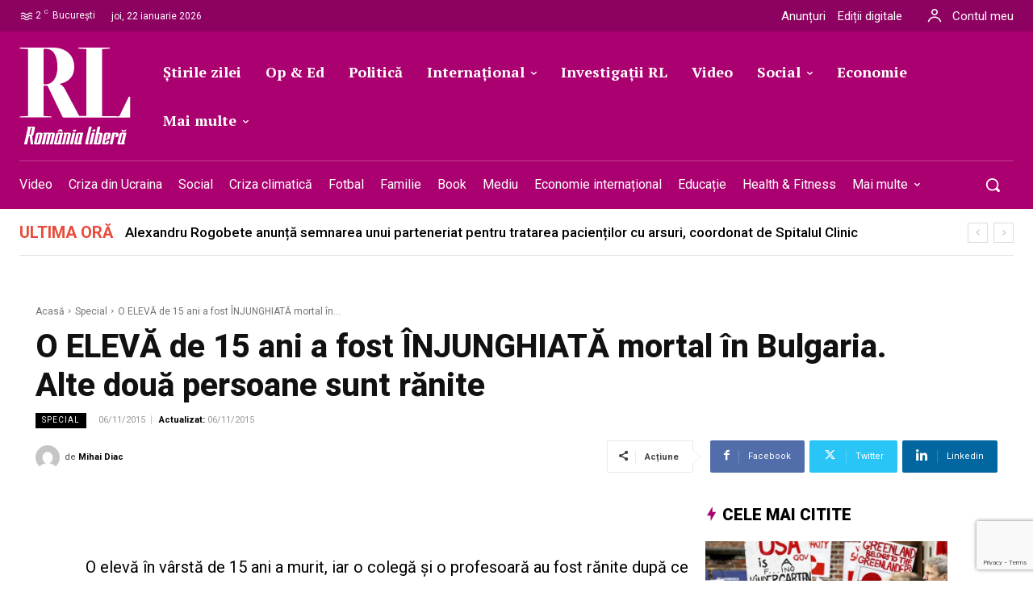

--- FILE ---
content_type: text/html; charset=UTF-8
request_url: https://romanialibera.ro/special/o-eleva-de-15-ani-a-fost-injunghiata-mortal-in-bulgaria-alte-doua-persoane-sunt-ranite-398798/
body_size: 81253
content:
<!doctype html ><html lang="ro-RO"><head><meta charset="UTF-8" /><meta name="viewport" content="width=device-width, initial-scale=1.0"><link rel="pingback" href="https://romanialibera.ro/xmlrpc.php" /><title>O ELEVĂ de 15 ani a fost  ÎNJUNGHIATĂ  mortal în Bulgaria. Alte două persoane sunt rănite - %%site_title%%</title><style>img:is([sizes="auto" i], [sizes^="auto," i]) { contain-intrinsic-size: 3000px 1500px }</style><link rel="icon" type="image/png" href="https://romanialibera.ro/wp-content/uploads/2021/07/favicon.png"> <script src="https://www.google.com/recaptcha/api.js?render=6LcflEErAAAAAEpkrc782ozvLrzNhS1i6yjIZrfj"></script> <meta name="description" content="O elevă în vârstă de 15 ani a murit, iar o colegă şi o profesoară au fost rănite după ce au fost înjunghiate într-un liceu din Bulgaria."><meta name="robots" content="index, follow, max-snippet:-1, max-image-preview:large, max-video-preview:-1"><link rel="canonical" href="https://romanialibera.ro/special/o-eleva-de-15-ani-a-fost-injunghiata-mortal-in-bulgaria-alte-doua-persoane-sunt-ranite-398798/"><meta property="og:url" content="https://romanialibera.ro/special/o-eleva-de-15-ani-a-fost-injunghiata-mortal-in-bulgaria-alte-doua-persoane-sunt-ranite-398798/"><meta property="og:site_name" content="România Liberă"><meta property="og:locale" content="ro_RO"><meta property="og:type" content="article"><meta property="article:author" content="https://www.facebook.com/romanialibera.ro/"><meta property="article:publisher" content="https://www.facebook.com/romanialibera.ro/"><meta property="article:section" content="Special"><meta property="og:title" content="O ELEVĂ de 15 ani a fost  ÎNJUNGHIATĂ  mortal în Bulgaria. Alte două persoane sunt rănite - %%site_title%%"><meta property="og:description" content="O elevă în vârstă de 15 ani a murit, iar o colegă şi o profesoară au fost rănite după ce au fost înjunghiate într-un liceu din Bulgaria."><meta property="og:image" content="https://romanialibera.ro/wp-content/uploads/2023/04/cropped-Logo-RL-resized.jpg"><meta property="og:image:secure_url" content="https://romanialibera.ro/wp-content/uploads/2023/04/cropped-Logo-RL-resized.jpg"><meta property="og:image:width" content="512"><meta property="og:image:height" content="512"><meta name="twitter:card" content="summary"><meta name="twitter:site" content="http://@romanialibera"><meta name="twitter:creator" content="http://@romanialibera"><meta name="twitter:title" content="O ELEVĂ de 15 ani a fost  ÎNJUNGHIATĂ  mortal în Bulgaria. Alte două persoane sunt rănite - %%site_title%%"><meta name="twitter:description" content="O elevă în vârstă de 15 ani a murit, iar o colegă şi o profesoară au fost rănite după ce au fost înjunghiate într-un liceu din Bulgaria."><meta name="twitter:image" content="https://romanialibera.ro/wp-content/uploads/2023/04/cropped-Logo-RL-resized.jpg"><link rel='dns-prefetch' href='//fonts.googleapis.com' /><link rel="alternate" type="application/rss+xml" title="România Liberă &raquo; Flux" href="https://romanialibera.ro/feed/" /><link rel="alternate" type="application/rss+xml" title="România Liberă &raquo; Flux comentarii" href="https://romanialibera.ro/comments/feed/" /> <script type="application/ld+json">{"@context":"https:\/\/schema.org\/","@type":"Article","datePublished":"2015-11-06T20:59:00+02:00","dateModified":"2015-11-06T20:59:00+02:00","mainEntityOfPage":{"@type":"WebPage","@id":"https:\/\/romanialibera.ro\/special\/o-eleva-de-15-ani-a-fost-injunghiata-mortal-in-bulgaria-alte-doua-persoane-sunt-ranite-398798\/"},"headline":"O ELEV\u0102 de 15 ani a fost  \u00ceNJUNGHIAT\u0102  mortal \u00een Bulgaria. Alte dou\u0103 persoane sunt r\u0103nite","author":{"@type":"Person","name":"Mihai Diac","url":"https:\/\/romanialibera.ro\/author\/mihai-diac\/"},"publisher":{"@type":"Organization","name":"romanialibera.ro","logo":{"@type":"ImageObject","url":"https:\/\/romanialibera.ro\/wp-content\/uploads\/2023\/04\/cropped-Logo-RL-resized.jpg","width":"512","height":"512"},"sameAs":["https:\/\/www.facebook.com\/romanialibera.ro\/","https:\/\/twitter.com\/http:\/\/@romanialibera","https:\/\/www.youtube.com\/@romanialibera6375","https:\/\/www.linkedin.com\/company\/romania-libera\/mycompany\/"]},"description":"O elev\u0103 \u00een v\u00e2rst\u0103 de 15 ani a murit, iar o coleg\u0103 \u015fi o profesoar\u0103 au fost r\u0103nite dup\u0103 ce au fost \u00eenjunghiate \u00eentr-un liceu din Bulgaria."}</script> <link rel="alternate" type="application/rss+xml" title="Flux comentarii România Liberă &raquo; O ELEVĂ de 15 ani a fost  ÎNJUNGHIATĂ  mortal în Bulgaria. Alte două persoane sunt rănite" href="https://romanialibera.ro/special/o-eleva-de-15-ani-a-fost-injunghiata-mortal-in-bulgaria-alte-doua-persoane-sunt-ranite-398798/feed/" /> <script type="text/javascript">/*  */
window._wpemojiSettings = {"baseUrl":"https:\/\/s.w.org\/images\/core\/emoji\/16.0.1\/72x72\/","ext":".png","svgUrl":"https:\/\/s.w.org\/images\/core\/emoji\/16.0.1\/svg\/","svgExt":".svg","source":{"concatemoji":"https:\/\/romanialibera.ro\/wp-includes\/js\/wp-emoji-release.min.js?ver=6.8.3"}};
/*! This file is auto-generated */
!function(s,n){var o,i,e;function c(e){try{var t={supportTests:e,timestamp:(new Date).valueOf()};sessionStorage.setItem(o,JSON.stringify(t))}catch(e){}}function p(e,t,n){e.clearRect(0,0,e.canvas.width,e.canvas.height),e.fillText(t,0,0);var t=new Uint32Array(e.getImageData(0,0,e.canvas.width,e.canvas.height).data),a=(e.clearRect(0,0,e.canvas.width,e.canvas.height),e.fillText(n,0,0),new Uint32Array(e.getImageData(0,0,e.canvas.width,e.canvas.height).data));return t.every(function(e,t){return e===a[t]})}function u(e,t){e.clearRect(0,0,e.canvas.width,e.canvas.height),e.fillText(t,0,0);for(var n=e.getImageData(16,16,1,1),a=0;a<n.data.length;a++)if(0!==n.data[a])return!1;return!0}function f(e,t,n,a){switch(t){case"flag":return n(e,"\ud83c\udff3\ufe0f\u200d\u26a7\ufe0f","\ud83c\udff3\ufe0f\u200b\u26a7\ufe0f")?!1:!n(e,"\ud83c\udde8\ud83c\uddf6","\ud83c\udde8\u200b\ud83c\uddf6")&&!n(e,"\ud83c\udff4\udb40\udc67\udb40\udc62\udb40\udc65\udb40\udc6e\udb40\udc67\udb40\udc7f","\ud83c\udff4\u200b\udb40\udc67\u200b\udb40\udc62\u200b\udb40\udc65\u200b\udb40\udc6e\u200b\udb40\udc67\u200b\udb40\udc7f");case"emoji":return!a(e,"\ud83e\udedf")}return!1}function g(e,t,n,a){var r="undefined"!=typeof WorkerGlobalScope&&self instanceof WorkerGlobalScope?new OffscreenCanvas(300,150):s.createElement("canvas"),o=r.getContext("2d",{willReadFrequently:!0}),i=(o.textBaseline="top",o.font="600 32px Arial",{});return e.forEach(function(e){i[e]=t(o,e,n,a)}),i}function t(e){var t=s.createElement("script");t.src=e,t.defer=!0,s.head.appendChild(t)}"undefined"!=typeof Promise&&(o="wpEmojiSettingsSupports",i=["flag","emoji"],n.supports={everything:!0,everythingExceptFlag:!0},e=new Promise(function(e){s.addEventListener("DOMContentLoaded",e,{once:!0})}),new Promise(function(t){var n=function(){try{var e=JSON.parse(sessionStorage.getItem(o));if("object"==typeof e&&"number"==typeof e.timestamp&&(new Date).valueOf()<e.timestamp+604800&&"object"==typeof e.supportTests)return e.supportTests}catch(e){}return null}();if(!n){if("undefined"!=typeof Worker&&"undefined"!=typeof OffscreenCanvas&&"undefined"!=typeof URL&&URL.createObjectURL&&"undefined"!=typeof Blob)try{var e="postMessage("+g.toString()+"("+[JSON.stringify(i),f.toString(),p.toString(),u.toString()].join(",")+"));",a=new Blob([e],{type:"text/javascript"}),r=new Worker(URL.createObjectURL(a),{name:"wpTestEmojiSupports"});return void(r.onmessage=function(e){c(n=e.data),r.terminate(),t(n)})}catch(e){}c(n=g(i,f,p,u))}t(n)}).then(function(e){for(var t in e)n.supports[t]=e[t],n.supports.everything=n.supports.everything&&n.supports[t],"flag"!==t&&(n.supports.everythingExceptFlag=n.supports.everythingExceptFlag&&n.supports[t]);n.supports.everythingExceptFlag=n.supports.everythingExceptFlag&&!n.supports.flag,n.DOMReady=!1,n.readyCallback=function(){n.DOMReady=!0}}).then(function(){return e}).then(function(){var e;n.supports.everything||(n.readyCallback(),(e=n.source||{}).concatemoji?t(e.concatemoji):e.wpemoji&&e.twemoji&&(t(e.twemoji),t(e.wpemoji)))}))}((window,document),window._wpemojiSettings);
/*  */</script> <style id='wp-emoji-styles-inline-css' type='text/css'>img.wp-smiley, img.emoji {
		display: inline !important;
		border: none !important;
		box-shadow: none !important;
		height: 1em !important;
		width: 1em !important;
		margin: 0 0.07em !important;
		vertical-align: -0.1em !important;
		background: none !important;
		padding: 0 !important;
	}</style><link rel='stylesheet' id='wp-block-library-css' href='https://romanialibera.ro/wp-includes/css/dist/block-library/style.min.css?ver=6.8.3' type='text/css' media='all' /><style id='classic-theme-styles-inline-css' type='text/css'>/*! This file is auto-generated */
.wp-block-button__link{color:#fff;background-color:#32373c;border-radius:9999px;box-shadow:none;text-decoration:none;padding:calc(.667em + 2px) calc(1.333em + 2px);font-size:1.125em}.wp-block-file__button{background:#32373c;color:#fff;text-decoration:none}</style><style id='wpseopress-local-business-style-inline-css' type='text/css'>span.wp-block-wpseopress-local-business-field{margin-right:8px}</style><style id='wpseopress-table-of-contents-style-inline-css' type='text/css'>.wp-block-wpseopress-table-of-contents li.active>a{font-weight:bold}</style><style id='global-styles-inline-css' type='text/css'>:root{--wp--preset--aspect-ratio--square: 1;--wp--preset--aspect-ratio--4-3: 4/3;--wp--preset--aspect-ratio--3-4: 3/4;--wp--preset--aspect-ratio--3-2: 3/2;--wp--preset--aspect-ratio--2-3: 2/3;--wp--preset--aspect-ratio--16-9: 16/9;--wp--preset--aspect-ratio--9-16: 9/16;--wp--preset--color--black: #000000;--wp--preset--color--cyan-bluish-gray: #abb8c3;--wp--preset--color--white: #ffffff;--wp--preset--color--pale-pink: #f78da7;--wp--preset--color--vivid-red: #cf2e2e;--wp--preset--color--luminous-vivid-orange: #ff6900;--wp--preset--color--luminous-vivid-amber: #fcb900;--wp--preset--color--light-green-cyan: #7bdcb5;--wp--preset--color--vivid-green-cyan: #00d084;--wp--preset--color--pale-cyan-blue: #8ed1fc;--wp--preset--color--vivid-cyan-blue: #0693e3;--wp--preset--color--vivid-purple: #9b51e0;--wp--preset--gradient--vivid-cyan-blue-to-vivid-purple: linear-gradient(135deg,rgba(6,147,227,1) 0%,rgb(155,81,224) 100%);--wp--preset--gradient--light-green-cyan-to-vivid-green-cyan: linear-gradient(135deg,rgb(122,220,180) 0%,rgb(0,208,130) 100%);--wp--preset--gradient--luminous-vivid-amber-to-luminous-vivid-orange: linear-gradient(135deg,rgba(252,185,0,1) 0%,rgba(255,105,0,1) 100%);--wp--preset--gradient--luminous-vivid-orange-to-vivid-red: linear-gradient(135deg,rgba(255,105,0,1) 0%,rgb(207,46,46) 100%);--wp--preset--gradient--very-light-gray-to-cyan-bluish-gray: linear-gradient(135deg,rgb(238,238,238) 0%,rgb(169,184,195) 100%);--wp--preset--gradient--cool-to-warm-spectrum: linear-gradient(135deg,rgb(74,234,220) 0%,rgb(151,120,209) 20%,rgb(207,42,186) 40%,rgb(238,44,130) 60%,rgb(251,105,98) 80%,rgb(254,248,76) 100%);--wp--preset--gradient--blush-light-purple: linear-gradient(135deg,rgb(255,206,236) 0%,rgb(152,150,240) 100%);--wp--preset--gradient--blush-bordeaux: linear-gradient(135deg,rgb(254,205,165) 0%,rgb(254,45,45) 50%,rgb(107,0,62) 100%);--wp--preset--gradient--luminous-dusk: linear-gradient(135deg,rgb(255,203,112) 0%,rgb(199,81,192) 50%,rgb(65,88,208) 100%);--wp--preset--gradient--pale-ocean: linear-gradient(135deg,rgb(255,245,203) 0%,rgb(182,227,212) 50%,rgb(51,167,181) 100%);--wp--preset--gradient--electric-grass: linear-gradient(135deg,rgb(202,248,128) 0%,rgb(113,206,126) 100%);--wp--preset--gradient--midnight: linear-gradient(135deg,rgb(2,3,129) 0%,rgb(40,116,252) 100%);--wp--preset--font-size--small: 11px;--wp--preset--font-size--medium: 20px;--wp--preset--font-size--large: 32px;--wp--preset--font-size--x-large: 42px;--wp--preset--font-size--regular: 15px;--wp--preset--font-size--larger: 50px;--wp--preset--spacing--20: 0.44rem;--wp--preset--spacing--30: 0.67rem;--wp--preset--spacing--40: 1rem;--wp--preset--spacing--50: 1.5rem;--wp--preset--spacing--60: 2.25rem;--wp--preset--spacing--70: 3.38rem;--wp--preset--spacing--80: 5.06rem;--wp--preset--shadow--natural: 6px 6px 9px rgba(0, 0, 0, 0.2);--wp--preset--shadow--deep: 12px 12px 50px rgba(0, 0, 0, 0.4);--wp--preset--shadow--sharp: 6px 6px 0px rgba(0, 0, 0, 0.2);--wp--preset--shadow--outlined: 6px 6px 0px -3px rgba(255, 255, 255, 1), 6px 6px rgba(0, 0, 0, 1);--wp--preset--shadow--crisp: 6px 6px 0px rgba(0, 0, 0, 1);}:where(.is-layout-flex){gap: 0.5em;}:where(.is-layout-grid){gap: 0.5em;}body .is-layout-flex{display: flex;}.is-layout-flex{flex-wrap: wrap;align-items: center;}.is-layout-flex > :is(*, div){margin: 0;}body .is-layout-grid{display: grid;}.is-layout-grid > :is(*, div){margin: 0;}:where(.wp-block-columns.is-layout-flex){gap: 2em;}:where(.wp-block-columns.is-layout-grid){gap: 2em;}:where(.wp-block-post-template.is-layout-flex){gap: 1.25em;}:where(.wp-block-post-template.is-layout-grid){gap: 1.25em;}.has-black-color{color: var(--wp--preset--color--black) !important;}.has-cyan-bluish-gray-color{color: var(--wp--preset--color--cyan-bluish-gray) !important;}.has-white-color{color: var(--wp--preset--color--white) !important;}.has-pale-pink-color{color: var(--wp--preset--color--pale-pink) !important;}.has-vivid-red-color{color: var(--wp--preset--color--vivid-red) !important;}.has-luminous-vivid-orange-color{color: var(--wp--preset--color--luminous-vivid-orange) !important;}.has-luminous-vivid-amber-color{color: var(--wp--preset--color--luminous-vivid-amber) !important;}.has-light-green-cyan-color{color: var(--wp--preset--color--light-green-cyan) !important;}.has-vivid-green-cyan-color{color: var(--wp--preset--color--vivid-green-cyan) !important;}.has-pale-cyan-blue-color{color: var(--wp--preset--color--pale-cyan-blue) !important;}.has-vivid-cyan-blue-color{color: var(--wp--preset--color--vivid-cyan-blue) !important;}.has-vivid-purple-color{color: var(--wp--preset--color--vivid-purple) !important;}.has-black-background-color{background-color: var(--wp--preset--color--black) !important;}.has-cyan-bluish-gray-background-color{background-color: var(--wp--preset--color--cyan-bluish-gray) !important;}.has-white-background-color{background-color: var(--wp--preset--color--white) !important;}.has-pale-pink-background-color{background-color: var(--wp--preset--color--pale-pink) !important;}.has-vivid-red-background-color{background-color: var(--wp--preset--color--vivid-red) !important;}.has-luminous-vivid-orange-background-color{background-color: var(--wp--preset--color--luminous-vivid-orange) !important;}.has-luminous-vivid-amber-background-color{background-color: var(--wp--preset--color--luminous-vivid-amber) !important;}.has-light-green-cyan-background-color{background-color: var(--wp--preset--color--light-green-cyan) !important;}.has-vivid-green-cyan-background-color{background-color: var(--wp--preset--color--vivid-green-cyan) !important;}.has-pale-cyan-blue-background-color{background-color: var(--wp--preset--color--pale-cyan-blue) !important;}.has-vivid-cyan-blue-background-color{background-color: var(--wp--preset--color--vivid-cyan-blue) !important;}.has-vivid-purple-background-color{background-color: var(--wp--preset--color--vivid-purple) !important;}.has-black-border-color{border-color: var(--wp--preset--color--black) !important;}.has-cyan-bluish-gray-border-color{border-color: var(--wp--preset--color--cyan-bluish-gray) !important;}.has-white-border-color{border-color: var(--wp--preset--color--white) !important;}.has-pale-pink-border-color{border-color: var(--wp--preset--color--pale-pink) !important;}.has-vivid-red-border-color{border-color: var(--wp--preset--color--vivid-red) !important;}.has-luminous-vivid-orange-border-color{border-color: var(--wp--preset--color--luminous-vivid-orange) !important;}.has-luminous-vivid-amber-border-color{border-color: var(--wp--preset--color--luminous-vivid-amber) !important;}.has-light-green-cyan-border-color{border-color: var(--wp--preset--color--light-green-cyan) !important;}.has-vivid-green-cyan-border-color{border-color: var(--wp--preset--color--vivid-green-cyan) !important;}.has-pale-cyan-blue-border-color{border-color: var(--wp--preset--color--pale-cyan-blue) !important;}.has-vivid-cyan-blue-border-color{border-color: var(--wp--preset--color--vivid-cyan-blue) !important;}.has-vivid-purple-border-color{border-color: var(--wp--preset--color--vivid-purple) !important;}.has-vivid-cyan-blue-to-vivid-purple-gradient-background{background: var(--wp--preset--gradient--vivid-cyan-blue-to-vivid-purple) !important;}.has-light-green-cyan-to-vivid-green-cyan-gradient-background{background: var(--wp--preset--gradient--light-green-cyan-to-vivid-green-cyan) !important;}.has-luminous-vivid-amber-to-luminous-vivid-orange-gradient-background{background: var(--wp--preset--gradient--luminous-vivid-amber-to-luminous-vivid-orange) !important;}.has-luminous-vivid-orange-to-vivid-red-gradient-background{background: var(--wp--preset--gradient--luminous-vivid-orange-to-vivid-red) !important;}.has-very-light-gray-to-cyan-bluish-gray-gradient-background{background: var(--wp--preset--gradient--very-light-gray-to-cyan-bluish-gray) !important;}.has-cool-to-warm-spectrum-gradient-background{background: var(--wp--preset--gradient--cool-to-warm-spectrum) !important;}.has-blush-light-purple-gradient-background{background: var(--wp--preset--gradient--blush-light-purple) !important;}.has-blush-bordeaux-gradient-background{background: var(--wp--preset--gradient--blush-bordeaux) !important;}.has-luminous-dusk-gradient-background{background: var(--wp--preset--gradient--luminous-dusk) !important;}.has-pale-ocean-gradient-background{background: var(--wp--preset--gradient--pale-ocean) !important;}.has-electric-grass-gradient-background{background: var(--wp--preset--gradient--electric-grass) !important;}.has-midnight-gradient-background{background: var(--wp--preset--gradient--midnight) !important;}.has-small-font-size{font-size: var(--wp--preset--font-size--small) !important;}.has-medium-font-size{font-size: var(--wp--preset--font-size--medium) !important;}.has-large-font-size{font-size: var(--wp--preset--font-size--large) !important;}.has-x-large-font-size{font-size: var(--wp--preset--font-size--x-large) !important;}
:where(.wp-block-post-template.is-layout-flex){gap: 1.25em;}:where(.wp-block-post-template.is-layout-grid){gap: 1.25em;}
:where(.wp-block-columns.is-layout-flex){gap: 2em;}:where(.wp-block-columns.is-layout-grid){gap: 2em;}
:root :where(.wp-block-pullquote){font-size: 1.5em;line-height: 1.6;}</style><link rel='stylesheet' id='contact-form-7-css' href='https://romanialibera.ro/wp-content/plugins/contact-form-7/includes/css/styles.css?ver=6.1.4' type='text/css' media='all' /><style id='dominant-color-styles-inline-css' type='text/css'>img[data-dominant-color]:not(.has-transparency) { background-color: var(--dominant-color); }</style><link rel='stylesheet' id='wp_automatic_gallery_style-css' href='https://romanialibera.ro/wp-content/plugins/wp-automatic/css/wp-automatic.css?ver=1.0.0' type='text/css' media='all' /><link rel='stylesheet' id='cmplz-general-css' href='https://romanialibera.ro/wp-content/plugins/complianz-gdpr-premium/assets/css/cookieblocker.min.css?ver=1761969011' type='text/css' media='all' /><link rel='stylesheet' id='ep_general_styles-css' href='https://romanialibera.ro/wp-content/plugins/elasticpress/dist/css/general-styles.css?ver=66295efe92a630617c00' type='text/css' media='all' /><link rel='stylesheet' id='td-plugin-multi-purpose-css' href='https://romanialibera.ro/wp-content/plugins/td-composer/td-multi-purpose/style.css?ver=9c5a7338c90cbd82cb580e34cffb127f' type='text/css' media='all' /><link rel='stylesheet' id='google-fonts-style-css' href='https://fonts.googleapis.com/css?family=Roboto%3A400%2C300%2C500%2C700%7CRoboto%3A400%2C600%2C700%2C300%2C500%7CRoboto%3A400%2C500%2C900%7CPT+Serif%3A700%2C400%7CRoboto%3A700%2C500%2C400%2C800%2C300%2C900%7CRoboto+Serif%3A400%2C500%2C700&#038;display=swap&#038;ver=12.7.4' type='text/css' media='all' /><link rel='stylesheet' id='tds-front-css' href='https://romanialibera.ro/wp-content/plugins/td-subscription/assets/css/tds-front.css?ver=1.7.4' type='text/css' media='all' /><link rel='stylesheet' id='td-theme-css' href='https://romanialibera.ro/wp-content/themes/Newspaper/style.css?ver=12.7.4' type='text/css' media='all' /><style id='td-theme-inline-css' type='text/css'>@media (max-width:767px){.td-header-desktop-wrap{display:none}}@media (min-width:767px){.td-header-mobile-wrap{display:none}}</style><link rel='stylesheet' id='td-theme-child-css' href='https://romanialibera.ro/wp-content/themes/Newspaper-child/style.css?ver=12.7.4c' type='text/css' media='all' /><link rel='stylesheet' id='td-multipurpose-css' href='https://romanialibera.ro/wp-content/plugins/td-composer/assets/fonts/td-multipurpose/td-multipurpose.css?ver=9c5a7338c90cbd82cb580e34cffb127f' type='text/css' media='all' /><link rel='stylesheet' id='font_awesome-css' href='https://romanialibera.ro/wp-content/plugins/td-composer/assets/fonts/font-awesome/font-awesome.css?ver=9c5a7338c90cbd82cb580e34cffb127f' type='text/css' media='all' /><link rel='stylesheet' id='open_iconic-css' href='https://romanialibera.ro/wp-content/plugins/td-composer/assets/fonts/open-iconic/open-iconic.css?ver=9c5a7338c90cbd82cb580e34cffb127f' type='text/css' media='all' /><link rel='stylesheet' id='td-legacy-framework-front-style-css' href='https://romanialibera.ro/wp-content/plugins/td-composer/legacy/Newspaper/assets/css/td_legacy_main.css?ver=9c5a7338c90cbd82cb580e34cffb127f' type='text/css' media='all' /><link rel='stylesheet' id='tdb_style_cloud_templates_front-css' href='https://romanialibera.ro/wp-content/plugins/td-cloud-library/assets/css/tdb_main.css?ver=496e217dc78570a2932146e73f7c4a14' type='text/css' media='all' /> <script type="text/javascript" src="https://romanialibera.ro/wp-content/plugins/complianz-gdpr-premium/pro/tcf-stub/build/index.js?ver=1761969011" id="cmplz-tcf-stub-js"></script> <script type="text/javascript" src="https://romanialibera.ro/wp-includes/js/jquery/jquery.min.js?ver=3.7.1" id="jquery-core-js"></script> <script type="text/javascript" src="https://romanialibera.ro/wp-includes/js/jquery/jquery-migrate.min.js?ver=3.4.1" id="jquery-migrate-js"></script> <script type="text/javascript" src="https://romanialibera.ro/wp-content/plugins/wp-automatic/js/main-front.js?ver=1.0.1" id="wp_automatic_gallery-js"></script> <script type="text/javascript" id="cmplz-tcf-js-extra">/*  */
var cmplz_tcf = {"cmp_url":"https:\/\/romanialibera.ro\/wp-content\/uploads\/complianz\/","retention_string":"P\u0103strarea \u00een zile","undeclared_string":"Nedeclarat","isServiceSpecific":"1","excludedVendors":{"1":1,"2":2,"4":4,"10":10,"11":11,"12":12,"13":13,"15":15,"16":16,"20":20,"21":21,"23":23,"24":24,"25":25,"28":28,"31":31,"32":32,"33":33,"36":36,"39":39,"40":40,"42":42,"44":44,"45":45,"46":46,"50":50,"52":52,"53":53,"55":55,"56":56,"57":57,"60":60,"61":61,"62":62,"66":66,"68":68,"69":69,"70":70,"71":71,"73":73,"76":76,"77":77,"78":78,"80":80,"82":82,"85":85,"87":87,"92":92,"94":94,"95":95,"97":97,"98":98,"100":100,"101":101,"102":102,"109":109,"110":110,"111":111,"119":119,"120":120,"126":126,"128":128,"129":129,"130":130,"131":131,"132":132,"134":134,"136":136,"137":137,"138":138,"139":139,"141":141,"142":142,"143":143,"148":148,"150":150,"153":153,"154":154,"156":156,"157":157,"161":161,"163":163,"164":164,"165":165,"174":174,"178":178,"185":185,"192":192,"193":193,"202":202,"203":203,"210":210,"213":213,"228":228,"232":232,"237":237,"238":238,"239":239,"243":243,"252":252,"253":253,"254":254,"256":256,"262":262,"263":263,"264":264,"275":275,"276":276,"278":278,"280":280,"285":285,"293":293,"294":294,"295":295,"297":297,"301":301,"310":310,"311":311,"315":315,"321":321,"323":323,"333":333,"345":345,"347":347,"350":350,"351":351,"354":354,"358":358,"361":361,"368":368,"373":373,"375":375,"377":377,"384":384,"385":385,"387":387,"394":394,"397":397,"409":409,"410":410,"412":412,"415":415,"422":422,"427":427,"431":431,"435":435,"438":438,"444":444,"452":452,"455":455,"468":468,"469":469,"479":479,"488":488,"490":490,"493":493,"496":496,"502":502,"506":506,"507":507,"508":508,"512":512,"521":521,"527":527,"528":528,"531":531,"534":534,"546":546,"549":549,"550":550,"559":559,"561":561,"565":565,"569":569,"572":572,"573":573,"580":580,"581":581,"587":587,"591":591,"606":606,"610":610,"612":612,"614":614,"615":615,"617":617,"623":623,"626":626,"628":628,"644":644,"648":648,"655":655,"663":663,"667":667,"671":671,"676":676,"677":677,"682":682,"683":683,"686":686,"690":690,"708":708,"709":709,"713":713,"715":715,"716":716,"717":717,"719":719,"723":723,"725":725,"726":726,"728":728,"733":733,"734":734,"736":736,"740":740,"742":742,"744":744,"748":748,"755":755,"756":756,"762":762,"765":765,"767":767,"769":769,"770":770,"772":772,"775":775,"776":776,"779":779,"780":780,"788":788,"790":790,"793":793,"804":804,"806":806,"807":807,"812":812,"815":815,"822":822,"830":830,"836":836,"837":837,"838":838,"845":845,"850":850,"853":853,"855":855,"856":856,"857":857,"858":858,"861":861,"862":862,"867":867,"870":870,"872":872,"876":876,"879":879,"882":882,"883":883,"884":884,"885":885,"888":888,"890":890,"892":892,"894":894,"896":896,"901":901,"907":907,"909":909,"910":910,"911":911,"918":918,"929":929,"944":944,"952":952,"956":956,"961":961,"967":967,"969":969,"970":970,"972":972,"973":973,"986":986,"994":994,"996":996,"1002":1002,"1004":1004,"1005":1005,"1009":1009,"1013":1013,"1015":1015,"1018":1018,"1022":1022,"1024":1024,"1033":1033,"1037":1037,"1039":1039,"1040":1040,"1043":1043,"1044":1044,"1046":1046,"1049":1049,"1050":1050,"1051":1051,"1055":1055,"1060":1060,"1062":1062,"1063":1063,"1067":1067,"1075":1075,"1078":1078,"1079":1079,"1080":1080,"1094":1094,"1097":1097,"1098":1098,"1107":1107,"1121":1121,"1124":1124,"1126":1126,"1130":1130,"1131":1131,"1134":1134,"1135":1135,"1136":1136,"1138":1138,"1139":1139,"1140":1140,"1141":1141,"1147":1147,"1149":1149,"1154":1154,"1156":1156,"1161":1161,"1163":1163,"1164":1164,"1165":1165,"1167":1167,"1168":1168,"1172":1172,"1173":1173,"1174":1174,"1176":1176,"1177":1177,"1181":1181,"1182":1182,"1184":1184,"1185":1185,"1188":1188,"1195":1195,"1197":1197,"1198":1198,"1199":1199,"1202":1202,"1203":1203,"1204":1204,"1211":1211,"1212":1212,"1213":1213,"1215":1215,"1216":1216,"1217":1217,"1222":1222,"1223":1223,"1227":1227,"1233":1233,"1240":1240,"1243":1243,"1245":1245,"1246":1246,"1248":1248,"1251":1251,"1252":1252,"1254":1254,"1256":1256,"1258":1258,"1261":1261,"1262":1262,"1263":1263,"1267":1267,"1268":1268,"1270":1270,"1273":1273,"1275":1275,"1278":1278,"1284":1284,"1286":1286,"1287":1287,"1288":1288,"1290":1290,"1292":1292,"1293":1293,"1294":1294,"1296":1296,"1298":1298,"1300":1300,"1301":1301,"1302":1302,"1305":1305,"1306":1306,"1307":1307,"1311":1311,"1312":1312,"1313":1313,"1314":1314,"1315":1315,"1316":1316,"1317":1317,"1318":1318,"1319":1319,"1322":1322,"1323":1323,"1329":1329,"1330":1330,"1331":1331,"1332":1332,"1335":1335,"1337":1337,"1339":1339,"1340":1340,"1341":1341,"1342":1342,"1343":1343,"1348":1348,"1350":1350,"1351":1351,"1353":1353,"1355":1355,"1356":1356,"1357":1357,"1358":1358,"1361":1361,"1365":1365,"1366":1366,"1368":1368,"1371":1371,"1372":1372,"1373":1373,"1378":1378,"1379":1379,"1381":1381,"1382":1382,"1383":1383,"1385":1385,"1387":1387,"1388":1388,"1391":1391,"1400":1400,"1405":1405,"1409":1409,"1412":1412,"1413":1413,"1416":1416,"1418":1418,"1421":1421,"1423":1423,"1425":1425,"1428":1428,"1431":1431,"1435":1435,"1437":1437,"1438":1438,"1440":1440,"1442":1442,"1444":1444,"1445":1445,"1446":1446,"1449":1449,"1450":1450,"1452":1452,"1456":1456,"1459":1459,"1460":1460,"1463":1463,"1464":1464,"1466":1466,"1467":1467,"1469":1469,"1472":1472,"1474":1474,"1479":1479,"1482":1482,"1483":1483,"1484":1484,"1485":1485,"1486":1486,"1487":1487,"1492":1492,"1494":1494,"1495":1495,"1496":1496,"1497":1497,"1498":1498,"1500":1500,"1503":1503,"1505":1505,"1507":1507,"1508":1508,"1509":1509,"1510":1510,"1513":1513,"1514":1514,"1517":1517,"1518":1518,"1519":1519,"1520":1520,"1521":1521,"1523":1523,"1525":1525},"purposes":[1,2,3,4,5,6,7,8,9,10,11],"specialPurposes":[1,2],"features":[1,2,3],"specialFeatures":[],"publisherCountryCode":"RO","lspact":"N","ccpa_applies":"","ac_mode":"","debug":"","prefix":"cmplz_"};
/*  */</script> <script defer type="text/javascript" src="https://romanialibera.ro/wp-content/plugins/complianz-gdpr-premium/pro/tcf/build/index.js?ver=19bc4da4da0039b340b0" id="cmplz-tcf-js"></script> <link rel="https://api.w.org/" href="https://romanialibera.ro/wp-json/" /><link rel="alternate" title="JSON" type="application/json" href="https://romanialibera.ro/wp-json/wp/v2/posts/541952" /><link rel="EditURI" type="application/rsd+xml" title="RSD" href="https://romanialibera.ro/xmlrpc.php?rsd" /><meta name="generator" content="WordPress 6.8.3" /><link rel='shortlink' href='https://romanialibera.ro/?p=541952' /><link rel="alternate" title="oEmbed (JSON)" type="application/json+oembed" href="https://romanialibera.ro/wp-json/oembed/1.0/embed?url=https%3A%2F%2Fromanialibera.ro%2Fspecial%2Fo-eleva-de-15-ani-a-fost-injunghiata-mortal-in-bulgaria-alte-doua-persoane-sunt-ranite-398798%2F" /><link rel="alternate" title="oEmbed (XML)" type="text/xml+oembed" href="https://romanialibera.ro/wp-json/oembed/1.0/embed?url=https%3A%2F%2Fromanialibera.ro%2Fspecial%2Fo-eleva-de-15-ani-a-fost-injunghiata-mortal-in-bulgaria-alte-doua-persoane-sunt-ranite-398798%2F&#038;format=xml" /><meta name="generator" content="dominant-color-images 1.2.0"> <script src="https://cdn.onesignal.com/sdks/web/v16/OneSignalSDK.page.js" defer></script> <script>window.OneSignalDeferred = window.OneSignalDeferred || [];
          OneSignalDeferred.push(async function(OneSignal) {
            await OneSignal.init({
              appId: "efa32a60-97c6-4583-af0f-d658d2e77c84",
              serviceWorkerOverrideForTypical: true,
              path: "https://romanialibera.ro/wp-content/plugins/onesignal-free-web-push-notifications/sdk_files/",
              serviceWorkerParam: { scope: "/wp-content/plugins/onesignal-free-web-push-notifications/sdk_files/push/onesignal/" },
              serviceWorkerPath: "OneSignalSDKWorker.js",
            });
          });

          // Unregister the legacy OneSignal service worker to prevent scope conflicts
          if (navigator.serviceWorker) {
            navigator.serviceWorker.getRegistrations().then((registrations) => {
              // Iterate through all registered service workers
              registrations.forEach((registration) => {
                // Check the script URL to identify the specific service worker
                if (registration.active && registration.active.scriptURL.includes('OneSignalSDKWorker.js.php')) {
                  // Unregister the service worker
                  registration.unregister().then((success) => {
                    if (success) {
                      console.log('OneSignalSW: Successfully unregistered:', registration.active.scriptURL);
                    } else {
                      console.log('OneSignalSW: Failed to unregister:', registration.active.scriptURL);
                    }
                  });
                }
              });
            }).catch((error) => {
              console.error('Error fetching service worker registrations:', error);
            });
        }</script> <script>function tdsLeadsChecker() {

                        ['tds_leads', 'tds_subs'].forEach((el) => {
                            let cookieId = el,
                                cookieVal = null,
                                cookieEQ = escape(cookieId) + "=",
                                ca = document.cookie.split(';');

                            for (var i = 0; i < ca.length; i++) {
                                let c = ca[i];
                                while (c.charAt(0) == ' ') {
                                    c = c.substring(1, c.length)
                                }
                                if (c.indexOf(cookieEQ) == 0) {
                                    cookieVal = unescape(c.substring(cookieEQ.length, c.length));
                                    break;
                                }
                            }

                            if (null !== cookieVal) {

                                let tdsForm = document.querySelector('.tds-form');

                                switch (el) {
                                    case 'tds_leads':
                                        if (null !== tdsForm) {
                                            let list = tdsForm.querySelector('input[name="list"]');
                                            if (null !== list && -1 !== cookieVal.split(',').indexOf(list.value)) {
                                                tdsForm.closest('.td_block_wrap').remove();

                                                // also remove td-content-locked body class to display the content
                                                document.body.classList.remove('td-content-locked');

                                            }
                                        }
                                        break;

                                    case 'tds_subs':
                                        if (null !== tdsForm) {
                                            let input = tdsForm.querySelector('input[name="plans"]');
                                            if (null !== input ) {
                                                let cookiePlans = cookieVal.split(','),
                                                    inputPlans = input.value.split(','),
                                                    opened = inputPlans.filter(function(el) {
                                                        return -1 !== cookiePlans.indexOf(el);
                                                    });
                                                if (opened) {
                                                    tdsForm.closest('.td_block_wrap').remove();

                                                    // also remove td-content-locked body class to display the content
                                                    document.body.classList.remove('td-content-locked');

                                                }
                                            }
                                        }
                                        break;

                                }
                            }
                        });

                    }</script> <style>.cmplz-hidden {
					display: none !important;
				}</style> <script>window.tdb_global_vars = {"wpRestUrl":"https:\/\/romanialibera.ro\/wp-json\/","permalinkStructure":"\/%category%\/%postname%\/"};
        window.tdb_p_autoload_vars = {"isAjax":false,"isAdminBarShowing":false,"autoloadStatus":"off","origPostEditUrl":null};</script> <style id="tdb-global-colors">:root{--dark:#0c0824;--accent:#EEB44A;--sep-dark:#2A2546;--violet:#201D48;--white-transparent:rgba(255,255,255,0.6);--white-transparent-2:rgba(255,255,255,0.8);--violet-2:#191639;--grey:#595A6C;--grey-2:#CACAD7;--grey-3:#F0F0F0;--grey-4:#E1E1EA;--violet-transparent:rgba(34,27,94,0.03);--accent-2:#D33B77;--grey-5:#84859E;--grey-6:#F5F5F5;--accent-color-1:#D33B77;--accent-color-2:#EEB44A;--light-gray:#F4f4f4;--accesibility:#af0e46}</style><style id="tdb-global-fonts">:root{--general:Roboto;}</style><meta name="cXenseParse:pageclass" content="article<meta name="cXenseParse:url" content="https://romanialibera.ro/special/o-eleva-de-15-ani-a-fost-injunghiata-mortal-in-bulgaria-alte-doua-persoane-sunt-ranite-398798/ <script type="text/javascript" src="//ado.icorp.ro/files/js/ado.js"></script> <script type="text/javascript">/* (c)AdOcean 2003-2023 */
        if(typeof ado!=="object"){ado={};ado.config=ado.preview=ado.placement=ado.master=ado.slave=function(){};}
        ado.config({mode: "old", xml: false, consent: true, characterEncoding: true});
        ado.preview({enabled: true});</script> <script type="text/javascript">/* (c)AdOcean 2003-2023, MASTER: Internet_Corp_ro.romanialibera.Home */
ado.master({id: 'CvKmUqcz8ldp0Sa4bd7hmotTjCqTMJA9XZ9MxwWKrEX.z7', server: 'ado.icorp.ro' });</script>  <script type="text/javascript" id="td-generated-header-js">var tdBlocksArray = []; //here we store all the items for the current page

	    // td_block class - each ajax block uses a object of this class for requests
	    function tdBlock() {
		    this.id = '';
		    this.block_type = 1; //block type id (1-234 etc)
		    this.atts = '';
		    this.td_column_number = '';
		    this.td_current_page = 1; //
		    this.post_count = 0; //from wp
		    this.found_posts = 0; //from wp
		    this.max_num_pages = 0; //from wp
		    this.td_filter_value = ''; //current live filter value
		    this.is_ajax_running = false;
		    this.td_user_action = ''; // load more or infinite loader (used by the animation)
		    this.header_color = '';
		    this.ajax_pagination_infinite_stop = ''; //show load more at page x
	    }

        // td_js_generator - mini detector
        ( function () {
            var htmlTag = document.getElementsByTagName("html")[0];

	        if ( navigator.userAgent.indexOf("MSIE 10.0") > -1 ) {
                htmlTag.className += ' ie10';
            }

            if ( !!navigator.userAgent.match(/Trident.*rv\:11\./) ) {
                htmlTag.className += ' ie11';
            }

	        if ( navigator.userAgent.indexOf("Edge") > -1 ) {
                htmlTag.className += ' ieEdge';
            }

            if ( /(iPad|iPhone|iPod)/g.test(navigator.userAgent) ) {
                htmlTag.className += ' td-md-is-ios';
            }

            var user_agent = navigator.userAgent.toLowerCase();
            if ( user_agent.indexOf("android") > -1 ) {
                htmlTag.className += ' td-md-is-android';
            }

            if ( -1 !== navigator.userAgent.indexOf('Mac OS X')  ) {
                htmlTag.className += ' td-md-is-os-x';
            }

            if ( /chrom(e|ium)/.test(navigator.userAgent.toLowerCase()) ) {
               htmlTag.className += ' td-md-is-chrome';
            }

            if ( -1 !== navigator.userAgent.indexOf('Firefox') ) {
                htmlTag.className += ' td-md-is-firefox';
            }

            if ( -1 !== navigator.userAgent.indexOf('Safari') && -1 === navigator.userAgent.indexOf('Chrome') ) {
                htmlTag.className += ' td-md-is-safari';
            }

            if( -1 !== navigator.userAgent.indexOf('IEMobile') ){
                htmlTag.className += ' td-md-is-iemobile';
            }

        })();

        var tdLocalCache = {};

        ( function () {
            "use strict";

            tdLocalCache = {
                data: {},
                remove: function (resource_id) {
                    delete tdLocalCache.data[resource_id];
                },
                exist: function (resource_id) {
                    return tdLocalCache.data.hasOwnProperty(resource_id) && tdLocalCache.data[resource_id] !== null;
                },
                get: function (resource_id) {
                    return tdLocalCache.data[resource_id];
                },
                set: function (resource_id, cachedData) {
                    tdLocalCache.remove(resource_id);
                    tdLocalCache.data[resource_id] = cachedData;
                }
            };
        })();

    
    
var td_viewport_interval_list=[{"limitBottom":767,"sidebarWidth":228},{"limitBottom":1018,"sidebarWidth":300},{"limitBottom":1140,"sidebarWidth":324}];
var tds_general_modal_image="yes";
var tds_show_more_info="Arata mai multe informatii";
var tds_show_less_info="Arata mai putine informatii";
var tdc_is_installed="yes";
var tdc_domain_active=false;
var td_ajax_url="https:\/\/romanialibera.ro\/wp-admin\/admin-ajax.php?td_theme_name=Newspaper&v=12.7.4";
var td_get_template_directory_uri="https:\/\/romanialibera.ro\/wp-content\/plugins\/td-composer\/legacy\/common";
var tds_snap_menu="";
var tds_logo_on_sticky="";
var tds_header_style="";
var td_please_wait="V\u0103 rug\u0103m a\u0219tepta\u021bi...";
var td_email_user_pass_incorrect="Nume de utilizator sau parola incorect\u0103!";
var td_email_user_incorrect="Email sau nume de utilizator incorect!";
var td_email_incorrect="Email incorect!";
var td_user_incorrect="Nume de utilizator incorect!";
var td_email_user_empty="E-mail sau nume de utilizator gol!";
var td_pass_empty="Trece gol!";
var td_pass_pattern_incorrect="Model de trecere nevalid!";
var td_retype_pass_incorrect="Trecerea reintrodus\u0103 incorect\u0103!";
var tds_more_articles_on_post_enable="";
var tds_more_articles_on_post_time_to_wait="";
var tds_more_articles_on_post_pages_distance_from_top=0;
var tds_captcha="show";
var tds_theme_color_site_wide="#ab006f";
var tds_smart_sidebar="";
var tdThemeName="Newspaper";
var tdThemeNameWl="Newspaper";
var td_magnific_popup_translation_tPrev="\u00cenainte (Tasta direc\u021bionare st\u00e2nga)";
var td_magnific_popup_translation_tNext="\u00cenapoi (Tasta direc\u021bionare dreapta)";
var td_magnific_popup_translation_tCounter="%curr% din %total%";
var td_magnific_popup_translation_ajax_tError="Con\u021binutul de la %url% nu poate fi \u00eenc\u0103rcat.";
var td_magnific_popup_translation_image_tError="Imaginea #%curr% nu poate fi \u00eenc\u0103rcat\u0103.";
var tdBlockNonce="1e46a5d41c";
var tdMobileMenu="enabled";
var tdMobileSearch="enabled";
var tdDateNamesI18n={"month_names":["ianuarie","februarie","martie","aprilie","mai","iunie","iulie","august","septembrie","octombrie","noiembrie","decembrie"],"month_names_short":["ian.","feb.","mart.","apr.","mai","iun.","iul.","aug.","sept.","oct.","nov.","dec."],"day_names":["duminic\u0103","luni","mar\u021bi","miercuri","joi","vineri","s\u00e2mb\u0103t\u0103"],"day_names_short":["D","lun","mar","mie","J","vin","S"]};
var td_reset_pass_empty="V\u0103 rug\u0103m s\u0103 introduce\u021bi o nou\u0103 parol\u0103 \u00eenainte de a continua.";
var td_reset_pass_confirm_empty="V\u0103 rug\u0103m s\u0103 confirma\u021bi noua parol\u0103 \u00eenainte de a continua.";
var td_reset_pass_not_matching="V\u0103 rug\u0103m s\u0103 v\u0103 asigura\u021bi c\u0103 parolele se potrivesc.";
var tdb_modal_confirm="Salva\u021bi";
var tdb_modal_cancel="Anulare";
var tdb_modal_confirm_alt="Da";
var tdb_modal_cancel_alt="Nu";
var td_deploy_mode="deploy";
var td_ad_background_click_link="";
var td_ad_background_click_target="";</script> <style>.td-mobile-content .td-mobile-main-menu>li>a{font-family:Roboto;font-size:17px;line-height:15px;font-weight:500}.td-mobile-content .sub-menu a{font-family:Roboto;font-size:15px;line-height:13px;font-weight:500}#td-mobile-nav,#td-mobile-nav .wpb_button,.td-search-wrap-mob{font-family:Roboto}.td-page-title,.td-category-title-holder .td-page-title{font-family:Roboto;font-weight:bold}.td-page-content p,.td-page-content li,.td-page-content .td_block_text_with_title,.wpb_text_column p{font-family:Roboto;font-weight:normal}.td-page-content h1,.wpb_text_column h1{font-family:Roboto;font-weight:bold}.td-page-content h2,.wpb_text_column h2{font-family:Roboto;font-weight:600}.td-page-content h3,.wpb_text_column h3{font-family:Roboto;font-weight:500}.td-page-content h4,.wpb_text_column h4{font-family:Roboto;font-weight:normal}.td-page-content h5,.wpb_text_column h5{font-family:Roboto;font-weight:normal}.td-page-content h6,.wpb_text_column h6{font-family:Roboto;font-weight:normal}body,p{font-family:Roboto;font-weight:normal}.white-popup-block,.white-popup-block .wpb_button{font-family:Roboto}:root{--td_excl_label:'EXCLUSIV';--td_theme_color:#ab006f;--td_slider_text:rgba(171,0,111,0.7);--td_container_transparent:transparent;--td_mobile_gradient_one_mob:rgba(171,0,111,0.93);--td_mobile_gradient_two_mob:rgba(171,0,111,0.93);--td_mobile_text_active_color:#f7941d;--td_default_google_font_1:Roboto;--td_default_google_font_2:Roboto;--td_login_hover_background:#eeee22;--td_login_gradient_one:rgba(30,115,190,0.92);--td_login_gradient_two:rgba(0,7,91,0.92)}</style> <script type="text/plain" data-service="google-analytics" data-category="statistics" async data-cmplz-src="https://www.googletagmanager.com/gtag/js?id=G-9Y03PHZE0C"></script> <script>window.dataLayer = window.dataLayer || [];
  function gtag(){dataLayer.push(arguments);}
  gtag('js', new Date());

  gtag('config', 'G-9Y03PHZE0C');</script> <script async src="https://pagead2.googlesyndication.com/pagead/js/adsbygoogle.js?client=ca-pub-8044549120355257"
     crossorigin="anonymous"></script><link rel="icon" href="https://romanialibera.ro/wp-content/uploads/2023/04/cropped-Logo-RL-resized-32x32.jpg" sizes="32x32" /><link rel="icon" href="https://romanialibera.ro/wp-content/uploads/2023/04/cropped-Logo-RL-resized-192x192.jpg" sizes="192x192" /><link rel="apple-touch-icon" href="https://romanialibera.ro/wp-content/uploads/2023/04/cropped-Logo-RL-resized-180x180.jpg" /><meta name="msapplication-TileImage" content="https://romanialibera.ro/wp-content/uploads/2023/04/cropped-Logo-RL-resized-270x270.jpg" /><style type="text/css" id="wp-custom-css">#ot-sdk-btn {
    color: #AB006F;
    border-top: 2px solid #AB006F;
    border-left: 2px solid #AB006F;
	border-bottom: 2px solid #AB006F;
    border-radius: 0;
    border-top-right-radius: 3px;
    background: #fff;
    height: auto;
    white-space: normal;
    word-wrap: break-word;
    padding: 1em 2em;
    font-size: 14px;
    line-height: 1.2;
    cursor: pointer;
    -moz-transition: 0.1s ease;
    -o-transition: 0.1s ease;
    -webkit-transition: 1s ease;
    transition: 0.1s ease;
    position: fixed;
    bottom: 50px;
    right: 0; 
    left: auto; 
    z-index: 99999;
    transition: all 0.3s ease-in-out;
    background-position: center center;
    background-size: 20px;
    text-indent: -4000px;
    background-image: url(https://romanialibera.ro/wp-content/uploads/2023/07/cookie-1.png);
    display: inline-block;
    vertical-align: middle;
    margin-left: 0px;
    opacity: 1;
    background-repeat: no-repeat;
}
blockquote,
blockquote * ,
.entry-content blockquote,
.entry-content blockquote *,
.post-content blockquote,
.post-content blockquote *,
.single-post blockquote,
.single-post blockquote * {
   
    display: block !important;
    text-align: center !important;
    font-style: italic !important;
    font-size: 20px !important;
    color: #000 !important;
    max-width: 700px !important;
    position: relative !important;
   
}

/* ghilimeaua de sus */
blockquote:before {
    content: "❝" !important;
    font-size: 50px !important;
    color: #b1006e !important;
    display: block !important;
    line-height: 0.6 !important;
}

/* linia de jos */
blockquote:after {
    content: "" !important;
    width: 80px !important;
    height: 3px !important;
    background: #b1006e !important;
    display: block !important;
    margin: 20px auto 20px !important;
}

.tagdiv-type blockquote p {    line-height: 35px !important;}</style><style>.tdm-btn-style1{background-color:#ab006f}.tdm-btn-style2:before{border-color:#ab006f}.tdm-btn-style2{color:#ab006f}.tdm-btn-style3{-webkit-box-shadow:0 2px 16px #ab006f;-moz-box-shadow:0 2px 16px #ab006f;box-shadow:0 2px 16px #ab006f}.tdm-btn-style3:hover{-webkit-box-shadow:0 4px 26px #ab006f;-moz-box-shadow:0 4px 26px #ab006f;box-shadow:0 4px 26px #ab006f}</style><style id="tdw-css-placeholder">span.live-update{display:inline-block;background-color:crimson;color:white;margin-right:10px;padding:3px 10px;border-radius:20px}.td-block.td-a-rec.td-a-rec-id-custom-spot.embedContainer.tdi_146.td_block_template_1{margin-left:-60px}#containerWrapper{display:flex;justify-content:center}#embedContainer{max-width:100%}@media only screen and (max-width:767px){#embedContainer{width:100%}}#centered-container{display:flex;justify-content:center}#embed-container{max-width:100%}@media only screen and (max-width:767px){#embed-container{width:100%}}@media (max-width:767px){.td-trending-mobile-rl .td-trending-now-display-area{height:90px}}.td-digital-block .td_module_flex .td-module-meta-info .entry-title{display:none}body:not(.td-content-locked) .td-image-wrap-column{display:none}body:not(.td-content-locked) .td-flipbook-wrap-column{width:100%!important}</style></head><body data-cmplz=2 class="wp-singular post-template-default single single-post postid-541952 single-format-standard wp-theme-Newspaper wp-child-theme-Newspaper-child sp-easy-accordion-enabled o-eleva-de-15-ani-a-fost-injunghiata-mortal-in-bulgaria-alte-doua-persoane-sunt-ranite-398798 global-block-template-1 tdb_template_107 tdb-template  tdc-header-template  tdc-footer-template td-full-layout" itemscope="itemscope" itemtype="https://schema.org/WebPage"> <script>var ad = document.createElement('div'); ad.id = 'AdSense'; ad.className = 'AdSense'; ad.style.display = 'block'; ad.style.position = 'absolute'; ad.style.top = '-1px'; ad.style.height = '1px'; document.body.appendChild(ad);</script> <div class="td-scroll-up" data-style="style1"><i class="td-icon-menu-up"></i></div><div class="td-menu-background" style="visibility:hidden"></div><div id="td-mobile-nav" style="visibility:hidden"><div class="td-mobile-container"><div class="td-menu-socials-wrap"><div class="td-menu-socials">
<span class="td-social-icon-wrap">
<a target="_blank" href="https://www.facebook.com/romanialibera.ro" title="Facebook">
<i class="td-icon-font td-icon-facebook"></i>
<span style="display: none">Facebook</span>
</a>
</span>
<span class="td-social-icon-wrap">
<a target="_blank" href="https://twitter.com/romanialibera" title="Twitter">
<i class="td-icon-font td-icon-twitter"></i>
<span style="display: none">Twitter</span>
</a>
</span>
<span class="td-social-icon-wrap">
<a target="_blank" href="https://www.youtube.com/channel/UCabmzbRbNE1eaTZ_FYrlEKQ" title="Youtube">
<i class="td-icon-font td-icon-youtube"></i>
<span style="display: none">Youtube</span>
</a>
</span></div><div class="td-mobile-close">
<span><i class="td-icon-close-mobile"></i></span></div></div><div class="td-menu-login-section"><div class="td-guest-wrap"><div class="td-menu-login"><a id="login-link-mob">Conectare</a></div></div></div><div class="td-mobile-content"><div class="menu-tagdiv-main-menu-container"><ul id="menu-tagdiv-main-menu-2" class="td-mobile-main-menu"><li class="menu-item menu-item-type-taxonomy menu-item-object-category menu-item-first menu-item-859602"><a href="https://romanialibera.ro/categorie/la-zi/">Știrile zilei</a></li><li class="menu-item menu-item-type-taxonomy menu-item-object-category menu-item-859603"><a href="https://romanialibera.ro/categorie/op-ed/">Op &amp; Ed</a></li><li class="menu-item menu-item-type-taxonomy menu-item-object-category menu-item-859604"><a href="https://romanialibera.ro/categorie/politica/">Politică</a></li><li class="menu-item menu-item-type-taxonomy menu-item-object-category menu-item-has-children menu-item-859605"><a href="https://romanialibera.ro/categorie/international/">Internațional<i class="td-icon-menu-right td-element-after"></i></a><ul class="sub-menu"><li class="menu-item menu-item-type-taxonomy menu-item-object-category menu-item-859606"><a href="https://romanialibera.ro/categorie/international/criza-din-ucraina/">Criza din Ucraina</a></li><li class="menu-item menu-item-type-taxonomy menu-item-object-category menu-item-859607"><a href="https://romanialibera.ro/categorie/international/afghanistan/">Afghanistan</a></li></ul></li><li class="menu-item menu-item-type-taxonomy menu-item-object-category menu-item-859608"><a href="https://romanialibera.ro/categorie/investigatii-romania-libera/">Investigații RL</a></li><li class="menu-item menu-item-type-taxonomy menu-item-object-category menu-item-859610"><a href="https://romanialibera.ro/categorie/video/">Video</a></li><li class="menu-item menu-item-type-taxonomy menu-item-object-category menu-item-has-children menu-item-859611"><a href="https://romanialibera.ro/categorie/social/">Social<i class="td-icon-menu-right td-element-after"></i></a><ul class="sub-menu"><li class="menu-item menu-item-type-taxonomy menu-item-object-category menu-item-859612"><a href="https://romanialibera.ro/categorie/social/justitie/">Justiție</a></li></ul></li><li class="menu-item menu-item-type-taxonomy menu-item-object-category menu-item-859613"><a href="https://romanialibera.ro/categorie/economie/">Economie</a></li><li class="menu-item menu-item-type-custom menu-item-object-custom menu-item-has-children tdb-menu-item-button tdb-menu-item tdb-normal-menu menu-item-has-children menu-item-859609"><a href="#">Mai multe<i class="td-icon-menu-right td-element-after"></i></a><ul class="sub-menu"><li class="menu-item menu-item-type-taxonomy menu-item-object-category menu-item-859614"><a href="https://romanialibera.ro/categorie/sport/">Sport</a></li><li class="menu-item menu-item-type-taxonomy menu-item-object-category menu-item-859615"><a href="https://romanialibera.ro/categorie/lifestyle/">Lifestyle</a></li><li class="menu-item menu-item-type-taxonomy menu-item-object-category menu-item-has-children menu-item-859616"><a href="https://romanialibera.ro/categorie/sanatate/">Sănătate<i class="td-icon-menu-right td-element-after"></i></a><ul class="sub-menu"><li class="menu-item menu-item-type-taxonomy menu-item-object-category menu-item-859617"><a href="https://romanialibera.ro/categorie/mediu/criza-climatica/">Criza climatică</a></li><li class="menu-item menu-item-type-taxonomy menu-item-object-category menu-item-859618"><a href="https://romanialibera.ro/categorie/health-fitness/">Health &amp; Fitness</a></li><li class="menu-item menu-item-type-taxonomy menu-item-object-category menu-item-859619"><a href="https://romanialibera.ro/categorie/familie/">Familie</a></li><li class="menu-item menu-item-type-taxonomy menu-item-object-category menu-item-859620"><a href="https://romanialibera.ro/categorie/psiholog/">Psiholog</a></li></ul></li><li class="menu-item menu-item-type-taxonomy menu-item-object-category menu-item-has-children menu-item-859622"><a href="https://romanialibera.ro/categorie/tech/">Tech<i class="td-icon-menu-right td-element-after"></i></a><ul class="sub-menu"><li class="menu-item menu-item-type-taxonomy menu-item-object-category menu-item-859623"><a href="https://romanialibera.ro/categorie/multimedia/">Multimedia</a></li><li class="menu-item menu-item-type-taxonomy menu-item-object-category menu-item-859624"><a href="https://romanialibera.ro/categorie/tehnologie/">Tehnologie</a></li><li class="menu-item menu-item-type-taxonomy menu-item-object-category menu-item-859625"><a href="https://romanialibera.ro/categorie/stiinta/">Știință</a></li></ul></li><li class="menu-item menu-item-type-taxonomy menu-item-object-category menu-item-has-children menu-item-859626"><a href="https://romanialibera.ro/categorie/cultura/">Cultură<i class="td-icon-menu-right td-element-after"></i></a><ul class="sub-menu"><li class="menu-item menu-item-type-taxonomy menu-item-object-category menu-item-859627"><a href="https://romanialibera.ro/categorie/aldine/">Aldine</a></li><li class="menu-item menu-item-type-taxonomy menu-item-object-category menu-item-859628"><a href="https://romanialibera.ro/categorie/book/">Book</a></li><li class="menu-item menu-item-type-taxonomy menu-item-object-category menu-item-859629"><a href="https://romanialibera.ro/categorie/film/">Film</a></li><li class="menu-item menu-item-type-taxonomy menu-item-object-category menu-item-859630"><a href="https://romanialibera.ro/categorie/music/">Music</a></li><li class="menu-item menu-item-type-taxonomy menu-item-object-category menu-item-859631"><a href="https://romanialibera.ro/categorie/opera-classical-music/">Opera &amp; Classical Music</a></li><li class="menu-item menu-item-type-taxonomy menu-item-object-category menu-item-859632"><a href="https://romanialibera.ro/categorie/art-design/">Art &amp; Design</a></li></ul></li><li class="menu-item menu-item-type-taxonomy menu-item-object-category menu-item-859633"><a href="https://romanialibera.ro/categorie/podcasts/">Podcasts</a></li><li class="menu-item menu-item-type-taxonomy menu-item-object-category menu-item-859634"><a href="https://romanialibera.ro/categorie/romania-libera-140-de-ani/">România Liberă &#8211; 140 de ani</a></li><li class="menu-item menu-item-type-taxonomy menu-item-object-category menu-item-859635"><a href="https://romanialibera.ro/categorie/dale-cetateanului/">D&#8217;ale cetățeanului</a></li><li class="menu-item menu-item-type-post_type menu-item-object-page menu-item-859637"><a href="https://romanialibera.ro/anunturi-de-mica-publicitate/">Anunțuri de mica publicitate</a></li><li class="menu-item menu-item-type-post_type menu-item-object-page menu-item-privacy-policy menu-item-859638"><a href="https://romanialibera.ro/politica-de-confidentialitate/">Politica de confidențialitate</a></li></ul></li></ul></div></div></div><div id="login-form-mobile" class="td-register-section"><div id="td-login-mob" class="td-login-animation td-login-hide-mob"><div class="td-login-close">
<span class="td-back-button"><i class="td-icon-read-down"></i></span><div class="td-login-title">Conectare</div><div class="td-mobile-close">
<span><i class="td-icon-close-mobile"></i></span></div></div><form class="td-login-form-wrap" action="#" method="post"><div class="td-login-panel-title"><span>Bine ati venit!</span>Conecteaza-te la contul tau</div><div class="td_display_err"></div><div class="td-login-inputs"><input class="td-login-input" autocomplete="username" type="text" name="login_email" id="login_email-mob" value="" required><label for="login_email-mob">numele dvs de utilizator</label></div><div class="td-login-inputs"><input class="td-login-input" autocomplete="current-password" type="password" name="login_pass" id="login_pass-mob" value="" required><label for="login_pass-mob">parola dvs</label></div>
<input type="button" name="login_button" id="login_button-mob" class="td-login-button" value="AUTENTIFICAȚI-VĂ">
<input type="hidden" id="gRecaptchaResponseMobL" name="gRecaptchaResponse" data-sitekey="6LcflEErAAAAAEpkrc782ozvLrzNhS1i6yjIZrfj" ><div class="td-login-info-text">
<a href="#" id="forgot-pass-link-mob">V-ați uitat parola?</a></div><div class="td-login-register-link"></div><div class="td-login-info-text"><a class="privacy-policy-link" href="https://romanialibera.ro/politica-de-confidentialitate/">Politica de confidențialitate</a></div></form></div><div id="td-forgot-pass-mob" class="td-login-animation td-login-hide-mob"><div class="td-forgot-pass-close">
<a href="#" aria-label="Back" class="td-back-button"><i class="td-icon-read-down"></i></a><div class="td-login-title">Recuperare parola</div></div><div class="td-login-form-wrap"><div class="td-login-panel-title">Recuperați-vă parola</div><div class="td_display_err"></div><div class="td-login-inputs"><input class="td-login-input" type="text" name="forgot_email" id="forgot_email-mob" value="" required><label for="forgot_email-mob">adresa dvs de email</label></div>
<input type="button" name="forgot_button" id="forgot_button-mob" class="td-login-button" value="Trimiteți-mi parola"></div></div></div></div><div class="td-search-background" style="visibility:hidden"></div><div class="td-search-wrap-mob" style="visibility:hidden"><div class="td-drop-down-search"><form method="get" class="td-search-form" action="https://romanialibera.ro/"><div class="td-search-close">
<span><i class="td-icon-close-mobile"></i></span></div><div role="search" class="td-search-input">
<span>Căutați</span>
<input id="td-header-search-mob" type="text" value="" name="s" autocomplete="off" /></div></form><div id="td-aj-search-mob" class="td-ajax-search-flex"></div></div></div><div id="td-outer-wrap" class="td-theme-wrap"><div class="td-header-template-wrap" style="position: relative"><div class="td-header-mobile-wrap "></div><div class="td-header-mobile-sticky-wrap tdc-zone-sticky-invisible tdc-zone-sticky-inactive" style="display: none"><div id="tdi_3" class="tdc-zone"><div class="tdc_zone tdi_4  wpb_row td-pb-row tdc-element-style" data-sticky-offset="0" ><style scoped>.tdi_4{min-height:0}.tdi_4>.td-element-style:after{content:''!important;width:100%!important;height:100%!important;position:absolute!important;top:0!important;left:0!important;z-index:0!important;display:block!important;background-color:#ab006f!important}.td-header-mobile-sticky-wrap.td-header-active{opacity:1}.td-header-mobile-sticky-wrap{-webkit-transition:all 0.3s ease-in-out;-moz-transition:all 0.3s ease-in-out;-o-transition:all 0.3s ease-in-out;transition:all 0.3s ease-in-out}@media (max-width:767px){.td-header-mobile-sticky-wrap{transform:translateY(-120%);-webkit-transform:translateY(-120%);-moz-transform:translateY(-120%);-ms-transform:translateY(-120%);-o-transform:translateY(-120%)}.td-header-mobile-sticky-wrap.td-header-active{transform:translateY(0);-webkit-transform:translateY(0);-moz-transform:translateY(0);-ms-transform:translateY(0);-o-transform:translateY(0)}}</style><div class="tdi_3_rand_style td-element-style" ></div><div id="tdi_5" class="tdc-row stretch_row_1400 td-stretch-content"><div class="vc_row tdi_6  wpb_row td-pb-row" ><style scoped>.tdi_6,.tdi_6 .tdc-columns{min-height:0}.tdi_6,.tdi_6 .tdc-columns{display:block}.tdi_6 .tdc-columns{width:100%}.tdi_6:before,.tdi_6:after{display:table}</style><div class="vc_column tdi_8  wpb_column vc_column_container tdc-column td-pb-span12"><style scoped>.tdi_8{vertical-align:baseline}.tdi_8>.wpb_wrapper,.tdi_8>.wpb_wrapper>.tdc-elements{display:block}.tdi_8>.wpb_wrapper>.tdc-elements{width:100%}.tdi_8>.wpb_wrapper>.vc_row_inner{width:auto}.tdi_8>.wpb_wrapper{width:auto;height:auto}@media (max-width:767px){.tdi_8>.wpb_wrapper,.tdi_8>.wpb_wrapper>.tdc-elements{display:flex;flex-direction:row;flex-wrap:nowrap;justify-content:flex-start;align-items:center}.tdi_8>.wpb_wrapper>.tdc-elements{width:100%}.tdi_8>.wpb_wrapper>.vc_row_inner{width:auto}.tdi_8>.wpb_wrapper{width:100%;height:100%}}</style><div class="wpb_wrapper" ><div class="td_block_wrap tdb_mobile_menu tdi_9 td-pb-border-top td_block_template_1 tdb-header-align"  data-td-block-uid="tdi_9" ><style>@media (max-width:767px){.tdi_9{margin-top:3px!important;margin-left:-10px!important}}</style><style>.tdb-header-align{vertical-align:middle}.tdb_mobile_menu{margin-bottom:0;clear:none}.tdb_mobile_menu a{display:inline-block!important;position:relative;text-align:center;color:var(--td_theme_color,#4db2ec)}.tdb_mobile_menu a>span{display:flex;align-items:center;justify-content:center}.tdb_mobile_menu svg{height:auto}.tdb_mobile_menu svg,.tdb_mobile_menu svg *{fill:var(--td_theme_color,#4db2ec)}#tdc-live-iframe .tdb_mobile_menu a{pointer-events:none}.td-menu-mob-open-menu{overflow:hidden}.td-menu-mob-open-menu #td-outer-wrap{position:static}.tdi_9 .tdb-mobile-menu-button i{font-size:27px;width:54px;height:54px;line-height:54px}.tdi_9 .tdb-mobile-menu-button svg{width:27px}.tdi_9 .tdb-mobile-menu-button .tdb-mobile-menu-icon-svg{width:54px;height:54px}.tdi_9 .tdb-mobile-menu-button{color:#ffffff}.tdi_9 .tdb-mobile-menu-button svg,.tdi_9 .tdb-mobile-menu-button svg *{fill:#ffffff}.tdi_9 .tdb-mobile-menu-button:hover{color:#ffed4c}.tdi_9 .tdb-mobile-menu-button:hover svg,.tdi_9 .tdb-mobile-menu-button:hover svg *{fill:#ffed4c}@media (max-width:767px){.tdi_9 .tdb-mobile-menu-button i{width:43.2px;height:43.2px;line-height:43.2px}.tdi_9 .tdb-mobile-menu-button .tdb-mobile-menu-icon-svg{width:43.2px;height:43.2px}}</style><div class="tdb-block-inner td-fix-index"><span class="tdb-mobile-menu-button"><span class="tdb-mobile-menu-icon tdb-mobile-menu-icon-svg" ><svg version="1.1" xmlns="http://www.w3.org/2000/svg" viewBox="0 0 1024 1024"><path d="M903.864 490.013h-783.749c-17.172 0-31.109 13.937-31.109 31.109 0 17.234 13.937 31.15 31.109 31.15h783.739c17.213 0 31.13-13.916 31.13-31.15 0.010-17.162-13.916-31.109-31.119-31.109zM903.864 226.835h-783.749c-17.172 0-31.109 13.916-31.109 31.16 0 17.213 13.937 31.109 31.109 31.109h783.739c17.213 0 31.13-13.896 31.13-31.109 0.010-17.234-13.916-31.16-31.119-31.16zM903.864 753.181h-783.749c-17.172 0-31.109 13.916-31.109 31.099 0 17.244 13.937 31.16 31.109 31.16h783.739c17.213 0 31.13-13.916 31.13-31.16 0.010-17.172-13.916-31.099-31.119-31.099z"></path></svg></span></span></div></div><div class="td_block_wrap tdb_header_logo tdi_10 td-pb-border-top td_block_template_1 tdb-header-align"  data-td-block-uid="tdi_10" ><style>.tdi_10{position:relative}@media (max-width:767px){.tdi_10{margin-left:10px!important;padding-top:7px!important;padding-right:5px!important;padding-bottom:7px!important;padding-left:5px!important;border-color:rgba(255,255,255,0.3)!important;border-style:solid!important;border-width:0px 1px 0px 1px!important;position:relative}}</style><style>.tdb_header_logo{margin-bottom:0;clear:none}.tdb_header_logo .tdb-logo-a,.tdb_header_logo h1{display:flex;pointer-events:auto;align-items:flex-start}.tdb_header_logo h1{margin:0;line-height:0}.tdb_header_logo .tdb-logo-img-wrap img{display:block}.tdb_header_logo .tdb-logo-svg-wrap+.tdb-logo-img-wrap{display:none}.tdb_header_logo .tdb-logo-svg-wrap svg{width:50px;display:block;transition:fill .3s ease}.tdb_header_logo .tdb-logo-text-wrap{display:flex}.tdb_header_logo .tdb-logo-text-title,.tdb_header_logo .tdb-logo-text-tagline{-webkit-transition:all 0.2s ease;transition:all 0.2s ease}.tdb_header_logo .tdb-logo-text-title{background-size:cover;background-position:center center;font-size:75px;font-family:serif;line-height:1.1;color:#222;white-space:nowrap}.tdb_header_logo .tdb-logo-text-tagline{margin-top:2px;font-size:12px;font-family:serif;letter-spacing:1.8px;line-height:1;color:#767676}.tdb_header_logo .tdb-logo-icon{position:relative;font-size:46px;color:#000}.tdb_header_logo .tdb-logo-icon-svg{line-height:0}.tdb_header_logo .tdb-logo-icon-svg svg{width:46px;height:auto}.tdb_header_logo .tdb-logo-icon-svg svg,.tdb_header_logo .tdb-logo-icon-svg svg *{fill:#000}.tdi_10{display:inline-block}.tdi_10 .tdb-logo-a,.tdi_10 h1{flex-direction:row;align-items:center;justify-content:flex-start}.tdi_10 .tdb-logo-svg-wrap{display:block}.tdi_10 .tdb-logo-svg-wrap+.tdb-logo-img-wrap{display:none}.tdi_10 .tdb-logo-img-wrap{display:block}.tdi_10 .tdb-logo-text-tagline{margin-top:2px;margin-left:0;color:#ffffff;font-family:var(--general)!important;font-weight:500!important;}.tdi_10 .tdb-logo-text-wrap{flex-direction:column;align-items:center}.tdi_10 .tdb-logo-icon{top:0px}.tdi_10 .tdb-logo-svg-wrap>*{fill:#ffffff}.tdi_10 .tdb-logo-text-title{color:#ffffff;font-family:var(--general)!important;font-weight:900!important;}@media (max-width:767px){.tdb_header_logo .tdb-logo-text-title{font-size:36px}}@media (max-width:767px){.tdb_header_logo .tdb-logo-text-tagline{font-size:11px}}@media (max-width:767px){.tdi_10 .tdb-logo-text-tagline{margin-top:-2px;margin-left:0;display:none;font-size:6px!important;letter-spacing:0.5px!important;}.tdi_10 .tdb-logo-text-title{display:none;font-size:32px!important;}.tdi_10 .tdb-logo-icon{display:none}}</style><div class="tdi_10_rand_style td-element-style"><style>.tdi_10_rand_style{
background-color:#1e73be !important;
}

/* phone */
@media (max-width: 767px)
{
.tdi_10_rand_style{
background-color:#ab006f !important;
}
}
 
.tdi_10_rand_style::after {
content:'' !important;
width:100% !important;
height:100% !important;
position:absolute !important;
top:0 !important;
left:0 !important;
z-index:0 !important;
display:block !important;
background: linear-gradient(-90deg,#1e73be, #215ad3) !important;
}

/* phone */
@media (max-width: 767px)
{

.tdi_10_rand_style::after{
content:'' !important;
width:100% !important;
height:100% !important;
position:absolute !important;
top:0 !important;
left:0 !important;
z-index:0 !important;
display:block !important;
background: linear-gradient(#ab006f, #ab006f) !important;
}
}</style></div><div class="tdb-block-inner td-fix-index"><a class="tdb-logo-a" href="https://romanialibera.ro/" aria-label="România Liberă" title="România Liberă"><span class="tdb-logo-svg-wrap"><?xml version="1.0" encoding="utf-8"?>
<svg version="1.1" xmlns="http://www.w3.org/2000/svg" xmlns:xlink="http://www.w3.org/1999/xlink" x="0px" y="0px"
viewBox="0 0 577.7 511.7" xml:space="preserve">
<g>
<path d="M44.7,107.6c0-32,0-63.5,0-95.5c-14.2-0.9-28.1-1.7-42.3-2.6c0-1.8,0-3.3,0-5.3c1.6,0,3,0,4.4,0
c56.8,0,113.6-0.5,170.4,0.2c28.1,0.4,54.6,7.6,76.6,26.4c18.5,15.8,27.5,36.6,30,60.4c1.5,14.6,0.9,29.1-3.3,43.3
c-7.9,26.6-26.3,43.2-51.7,52.6c-6.6,2.5-13.6,4.2-20.6,6.4c1.5,0.8,2.9,1.6,4.4,2.3c9.7,4.8,17,12,22.1,21.6
c24.7,46.4,49.5,92.8,74.1,139.2c1.5,2.8,3.1,3.6,6.1,3.6c10.7-0.2,21.5-0.1,32.5-0.1c0-116,0-231.9,0-348.1
c-13.9-0.9-27.7-1.7-41.8-2.6c0-1.7,0-3.2,0-5.1c54.4,0,108.9,0,163.6,0c0,1.6,0,3.2,0,5.1c-13.4,0.8-26.8,1.7-40.3,2.5
c0,116.4,0,232.5,0,349.3c1.5,0,3,0,4.5,0c26.8,0,53.6-0.1,80.4,0.1c3.4,0,5.1-1,6.6-4.1c15.4-32,30.9-63.9,46.4-95.8
c0.4-0.8,0.9-1.6,1.5-2.6c2.1,0.6,4,1.2,6,1.8c0,35.7,0,71.2,0,107c-1.7,0-3.3,0-4.9,0c-113.2,0-226.4,0-339.6,0.1
c-3.3,0-4.9-1-6.3-3.9c-25.2-52.5-50.5-105-75.6-157.5c-1.6-3.3-3.3-4.8-7.1-4.5c-5,0.4-10,0.1-15.3,0.1c0,52.6,0,105,0,157.9
c13.4,0.9,27,1.7,40.8,2.6c0,1.6,0,3.1,0,5c-54.4,0-109,0-163.9,0c0-1.4,0-2.9,0-4.9c13.8-0.8,27.7-1.7,42.2-2.6
C44.7,275.9,44.7,191.9,44.7,107.6 M125.4,135.9c0,19.7,0,39.5,0,59.2c0.7,0.2,1.1,0.3,1.5,0.3c3.3,0,6.6,0.1,9.9,0
c17.5-0.8,31.5-8.2,42.1-22.1c7.7-10.2,12.2-21.9,15-34.3c4.3-18.8,4.2-37.9,2.1-56.9c-1.7-15.5-5.1-30.6-13-44.2
c-14-24.3-33.9-29.1-57.7-26.4C125.4,52.6,125.4,93.8,125.4,135.9z"/>
<path d="M74.5,450.2c-1.4,5.3-1.3,11-6.8,14.1c-0.8,0.4-0.7,2.9-0.5,4.3c1.4,11.7,2.8,23.4,4.3,35.1c0.1,1,0.2,2.1,0.3,3.3
c-4.4,0-8.6,0-13,0c-1.7-14-3.4-27.8-5.1-41.7c-3.2-1.3-4.3,0.1-4.9,2.9C46,481.2,43,494.1,40,507.1c-5.1,0-10.1,0-15.6,0
c6.6-28.7,13.2-57.2,19.8-86c-1.1-0.3-2-0.5-2.8-0.7c-0.3-4.7,1.9-5.7,6-5.6c8.9,0.3,17.8,0.1,26.7,0.1c5.9,0,8,2.5,6.7,8.2
C78.8,432.1,76.7,441,74.5,450.2 M54,457.4c3.5,0.5,4.9-1.1,5.5-4.5c1.9-9.3,4.1-18.6,6.4-27.8c0.5-2.1,0.6-3.7-1.9-4.2
c-2.2-0.4-4.1-0.5-4.7,2.5c-2.2,10.3-4.7,20.6-7,30.9C52.1,455.2,53,456.3,54,457.4z"/>
<path d="M125.3,465c0.9-4.1,1.7-7.8,2.7-11.8c-1.2-0.3-2.3-0.6-3.5-1c0.5-1.8,0.9-3.5,1.4-5.3c9.7,0,19.2,0,28.7,0
c7.6,0,15.1-0.1,22.7,0c5.3,0.1,8.1,3.2,7,8.2c-3.8,17-7.8,34-11.8,51c-0.1,0.4-0.3,0.7-0.5,1.1c-4.5,0-9,0-14,0
c2.1-9,4.1-17.8,6.1-26.6c1.7-7.3,3.4-14.7,5.1-22c1.3-5.5,0.7-6.1-5.4-5.6c-4.1,17.9-8.3,35.9-12.5,54.1c-4.7,0-9.2,0-14.4,0
c1.6-7.1,3.2-14.1,4.8-21.1c2.2-9.5,4.4-19.1,6.6-28.6c0.5-2,1-4.1-1.9-4.7c-2.7-0.5-3.9,0.4-4.5,3.3c-3.5,15.9-7.2,31.7-10.9,47.6
c-0.3,1.2-0.6,2.3-0.9,3.6c-4.7,0-9.3,0-14.4,0C118.9,493,122.1,479.2,125.3,465z"/>
<path d="M423.1,494.6c-0.2,1-0.4,1.6-0.6,2.2c-2.5,12.2-1.9,10.4-13.4,10.5c-7.9,0.1-15.9,0-24.5,0c7.1-30.9,14.1-61.4,21.2-92.1
c4.7,0,9.3,0,14.4,0c-2.4,10.6-4.7,20.9-7.2,31.7c3.7,0,6.8,0,10,0c6.7,0.1,10,4.2,8.5,10.7C428.9,469.8,426,482,423.1,494.6
M409.9,460.2c-3,13.2-6,26.4-9.1,39.9c3.4,0.1,6.5,0.6,7.5-3.6c3.1-13.4,6.2-26.7,9.1-40.1c0.2-1-1.1-3.2-2.2-3.6
c-1.5-0.6-3.8-0.8-4,2.1C411,456.5,410.4,458,409.9,460.2z"/>
<path d="M510.8,491.4c2.7-11.8,5.3-23.3,8-34.8c1.7-7.5,4.5-9.8,12.1-9.8c8.1,0,16.2,0,24.8,0c-4.1,17.9-8.1,35.4-12.2,53.1
c1.1,0.2,2.1,0.4,3.5,0.6c-0.5,2.3-1,4.4-1.6,6.8c-11,0-21.9,0.1-32.7,0c-3.2,0-4.9-2.8-4.2-6.3C509.2,497.9,510,494.8,510.8,491.4
M535.5,472c1.4-6.3,2.9-12.6,4.3-18.8c-6.1-1.1-6.9-0.6-8.2,4.8c-2.8,12.1-5.6,24.2-8.3,36.3c-1.3,5.8-0.7,6.3,5.7,5.7
C531.2,490.9,533.3,481.8,535.5,472z"/>
<path d="M219.5,478.9c-1.6,7.1-3.2,13.9-4.8,21c1.1,0.2,2.1,0.4,3.5,0.6c-0.5,2.3-1,4.4-1.5,6.8c-11,0-21.8,0.1-32.7,0
c-3.5,0-5-2.9-4.1-7c3.2-14,6.4-28.1,9.7-42.1c0.6-2.4,0.9-5.2,2.4-7c1.6-1.9,4.4-3.9,6.8-4c9.1-0.5,18.2-0.2,28-0.2
C224.4,457.8,222,468.2,219.5,478.9 M204.3,453.7c-0.5,1.5-1.2,2.9-1.6,4.4c-2.8,12-5.5,24-8.2,35.9c-1.4,6-0.7,6.7,5.8,5.7
c3.6-15.5,7.1-31.2,10.9-47.5C208.4,452.7,206.6,453,204.3,453.7z"/>
<path d="M330,454c-3.5,15.4-7,30.5-10.6,45.8c1.2,0.2,2.1,0.5,3.5,0.7c-0.5,2.2-1,4.3-1.5,6.8c-11,0-21.9,0.1-32.7-0.1
c-3.5,0-4.9-2.7-4-7.1c2.2-9.8,4.5-19.6,6.7-29.4c1.2-5.3,2.4-10.6,3.6-15.9c1.1-4.7,4.2-7.8,8.7-7.9c9.1-0.2,18.3-0.1,27.8-0.1
C331,449.4,330.5,451.5,330,454 M309.1,482c2.2-9.6,4.4-19.3,6.6-29.1c-3.2-0.2-6.6-1.4-7.7,2.9c-3.2,13.5-6.3,27-9.2,40.5
c-0.2,1.1,1,3.4,2,3.7c1.7,0.5,4.1,1.2,4.7-2.3C306.3,492.6,307.8,487.7,309.1,482z"/>
<path d="M245,507.3c-1.5,0-2.7,0-4.1,0c3.8-16.5,7.5-32.6,11.2-48.7c1.3-5.7,0.9-6.1-5.5-5.8c-4.2,18-8.3,36.1-12.5,54.3
c-4.4,0-8.6,0-13.2,0c4.1-18,8.2-35.9,12.4-54c-1.3-0.3-2.2-0.6-3.4-0.9c0.4-1.7,0.7-3.4,1.1-5.3c10.4,0,20.7-0.2,31,0.1
c3.7,0.1,6.3,3.7,5.5,7.3c-3.9,17.5-8,35-12.1,52.9C251.9,507.3,248.6,507.3,245,507.3z"/>
<path d="M83.1,469.6c1.2-5.4,2.2-10.4,3.4-15.4c1-4.4,4.2-7.1,8.8-7.3c6.4-0.2,12.7-0.2,19.1,0c4.9,0.1,7.3,3.7,6,9.4
c-2.9,13.2-6,26.3-9,39.5c-0.4,1.8-0.7,3.6-1.3,5.4c-1.2,3.9-4.2,6.1-8.3,6.1c-6.9,0.1-13.8,0.1-20.7,0c-4.2,0-6.1-2.3-5.2-6.4
C78.2,490.6,80.6,480.3,83.1,469.6 M97.9,461.9c-2.6,11.3-5.3,22.6-7.7,34c-0.3,1.2,0.9,2.8,1.5,4.2c1.6-0.8,3.2-1.6,4.7-2.6
c0.3-0.2,0.2-1,0.3-1.5c3-13,5.9-26,9-39c0.4-1.8,1-3.9-1.4-4c-1.6-0.1-3.8,1-4.7,2.2C98.6,456.9,98.6,459.2,97.9,461.9z"/>
<path d="M455.5,491.1c3.5-1,6.6-1.9,10.7-3.1c-1.4,5.3-2.4,10.2-4,14.7c-1.2,3.2-4.2,4.6-7.7,4.5c-6.4-0.1-12.7,0-19.1,0
c-5.9,0-7.7-2.1-6.3-7.8c2.4-10.6,4.9-21.1,7.3-31.7c1-4.3,1.9-8.5,2.9-12.8c1.2-5.2,4.4-8,9.8-8.1c5.8-0.1,11.7-0.1,17.5,0
c5.6,0.1,8.2,3.5,7,8.9c-1.4,6.1-2.8,12.1-4.2,18.2c-0.8,3.7-3,6.1-6.7,7.1c-4.8,1.4-9.7,2.6-14.5,4.3c-1.4,0.5-2.8,2.1-3.4,3.5
c-0.9,2-1.2,4.3-1.6,6.5c-0.3,1.9-1.3,4.2,1.8,4.7c2.7,0.5,4.4-0.7,4.6-3.6C449.8,492.9,452.1,491.6,455.5,491.1 M449.3,479.1
c3.4-0.6,5.1-2.8,5.8-6.1c1.1-5.3,2.4-10.5,3.6-15.8c0.4-1.8,1-3.9-1.7-4.4c-2.4-0.5-4.2,0.4-4.8,2.9c-1.7,7.3-3.5,14.6-5.1,22
C447.1,478.1,448.2,478.8,449.3,479.1z"/>
<path d="M369.3,441.6c-4.5,19.5-8.9,38.7-13.3,58.1c1.3,0.3,2.3,0.5,3.6,0.8c-0.6,2.4-1.1,4.5-1.7,6.8c-3.8,0-7.3,0-10.9,0
c-4.8,0-6.6-2.3-5.5-7.1c2.4-10.4,4.8-20.9,7.2-31.3c3.9-17,7.9-34,11.8-51c0.2-0.9,0.5-1.8,0.8-2.6c4.7,0,9.4,0,14.3,0
C373.3,424,371.4,432.7,369.3,441.6z"/>
<path d="M473.8,484.6c2.7-11.8,5.4-23.2,7.9-34.7c0.5-2.3,1.4-3,3.7-2.9c7,0.1,14,0,21.1,0.1c5.9,0.1,9,3.8,8.1,9.6
c0,0.3-0.1,0.5-0.1,0.8c-2.1,10.3-4.1,12-16.2,13.1c1-4.4,2-8.7,2.9-13.1c0.4-1.8,1.3-4.1-1.8-4.7c-2.7-0.5-4,0.3-4.7,3.2
c-3.6,16.3-7.4,32.5-11.1,48.7c-0.2,0.8-0.4,1.5-0.7,2.5c-4.8,0-9.4,0-14.3,0C470.3,499.6,472,492.2,473.8,484.6z"/>
<path d="M277.5,503.5c-0.4,1.5-0.7,2.6-1,3.7c-4.8,0-9.4,0-14.3,0c4.6-20.1,9.2-40.1,13.8-60.1c4.7,0,9.3,0,14.4,0
C286.1,465.9,281.8,484.5,277.5,503.5z"/>
<path d="M381.6,488.1c-1.5,6.5-3,12.6-4.5,19c-4.8,0-9.5,0-14.4,0c4.6-20.1,9.2-40,13.8-60c4.8,0,9.4,0,14.4,0
C387.8,460.7,384.7,474.3,381.6,488.1z"/>
<path d="M209.6,436.2c-2.5,5.2-6.6,5.7-11.8,4.6c2.9-3.6,5.4-7.2,8.4-10.3c0.9-1,3.1-0.7,4.7-1c6.8-1.3,11,1.2,12.7,8
c0.3,1.1,0.9,2.1,1.6,3.7c-3.6,0-6.7,0.2-9.8-0.1c-1-0.1-1.9-1.4-2.8-2.2C211.6,437.9,210.7,436.9,209.6,436.2z"/>
<path d="M531.7,440.1c-0.9-2.9-1.6-5.6-2.5-8.8c3,0,4.9,0,5.8,0c1.9,2,3.4,4.9,4.8,4.8c2.2-0.1,4.3-2.3,6.5-3.3
c2.7-1.1,5.5-1.7,8.7-2.7C553.6,441.4,540.8,446.4,531.7,440.1z"/>
<path d="M279.3,432.7c0.9-0.9,1.7-2,2.6-2.1c3.9-0.2,7.9-0.1,12.4-0.1c-0.6,3-1.1,5.8-1.9,8.5c-0.2,0.6-1.4,1.2-2.1,1.2
c-4.1,0.1-8.1,0.1-12.5,0.1C278.2,437.6,278.7,435.3,279.3,432.7z"/>
<path d="M385.8,430.2c3.1,0,5.9,0,9.2,0c-0.8,3.6-1.5,6.7-2.2,10c-4.7,0-9.3,0-13.9,0C378.8,432.1,380.1,430.3,385.8,430.2z"/>
</g>
</svg>
</span><span class="tdb-logo-text-wrap"><span class="tdb-logo-text-title">RL</span><span class="tdb-logo-text-tagline">România Liberă</span></span></a></div></div><div class="tdm_block td_block_wrap tdm_block_button tdi_11 tdm-content-horiz-left td-pb-border-top td_block_template_1"  data-td-block-uid="tdi_11"     ><style>.tdi_11{margin-bottom:0px!important}@media (max-width:767px){.tdi_11{margin-right:auto!important;margin-left:auto!important}}</style><style>.tdm_block.tdm_block_button{margin-bottom:0}.tdm_block.tdm_block_button .tds-button{line-height:0}.tdm_block.tdm_block_button.tdm-block-button-inline{display:inline-block}.tdm_block.tdm_block_button.tdm-block-button-full,.tdm_block.tdm_block_button.tdm-block-button-full .tdm-btn{display:block}.tdi_11 .tdm-btn{height:auto;padding:15px 22px 16px}.tdi_11 .tdm-btn-icon{position:relative;top:1px}@media (min-width:768px) and (max-width:1018px){.tdi_11 .tdm-btn{height:auto;padding:12px 18px 13px}}@media (max-width:767px){.tdi_11 .tdm-btn{height:auto;padding:10px 20px 11px}}</style><style>body .tdi_12{background-color:#ffed4c}body .tdi_12:before{background-color:var(--accent)}.tdi_12 .tdm-btn-text,.tdi_12 i{color:var(--dark)}.tdi_12 svg{fill:var(--dark)}.tdi_12 svg *{fill:inherit}body .tdi_12:hover .tdm-btn-text,body .tdi_12:hover i{color:var(--dark);-webkit-text-fill-color:unset;background:transparent;transition:none}body .tdi_12:hover svg{fill:var(--dark)}body .tdi_12:hover svg *{fill:inherit}.tdi_12{padding:15px 22px 16px;height:auto;line-height:1;font-family:var(--general)!important;font-size:15px!important;line-height:1.2!important;height:auto}.tdi_12 i{font-size:12px}.tdi_12 .tdm-btn-icon:last-child{margin-left:10px}.tdi_12,.tdi_12:before{border-radius:100px}@media (min-width:768px) and (max-width:1018px){.tdi_12{padding:12px 18px 13px;height:auto;line-height:1;font-size:12px!important}}@media (max-width:767px){.tdi_12{padding:10px 20px 11px;height:auto;line-height:1;font-weight:600!important}}</style><div class="tds-button td-fix-index"><a
href="https://romanialibera.ro/publicitate-cu-rl/"
title="Publicitate"
class="tds-button1 tdm-btn tdm-btn-md tdi_12 " ><span class="tdm-btn-text">Publicitate</span><i class="tdm-btn-icon td-icon-right"></i></a></div></div><div class="td_block_wrap tdb_mobile_search tdi_13 td-pb-border-top td_block_template_1 tdb-header-align"  data-td-block-uid="tdi_13" ><style>@media (max-width:767px){.tdi_13{margin-right:-20px!important;padding-bottom:3px!important;border-color:rgba(255,255,255,0.3)!important;border-style:solid!important;border-width:0px 0px 0px 1px!important}}</style><style>.tdb_mobile_search{margin-bottom:0;clear:none}.tdb_mobile_search a{display:inline-block!important;position:relative;text-align:center;color:var(--td_theme_color,#4db2ec)}.tdb_mobile_search a>span{display:flex;align-items:center;justify-content:center}.tdb_mobile_search svg{height:auto}.tdb_mobile_search svg,.tdb_mobile_search svg *{fill:var(--td_theme_color,#4db2ec)}#tdc-live-iframe .tdb_mobile_search a{pointer-events:none}.td-search-opened{overflow:hidden}.td-search-opened #td-outer-wrap{position:static}.td-search-opened .td-search-wrap-mob{position:fixed;height:calc(100% + 1px)}.td-search-opened .td-drop-down-search{height:calc(100% + 1px);overflow-y:scroll;overflow-x:hidden}.tdi_13 .tdb-header-search-button-mob i{font-size:22px;width:55px;height:55px;line-height:55px}.tdi_13 .tdb-header-search-button-mob svg{width:22px}.tdi_13 .tdb-header-search-button-mob .tdb-mobile-search-icon-svg{width:55px;height:55px;display:flex;justify-content:center}.tdi_13 .tdb-header-search-button-mob{color:#ffffff}.tdi_13 .tdb-header-search-button-mob svg,.tdi_13 .tdb-header-search-button-mob svg *{fill:#ffffff}.tdi_13 .tdb-header-search-button-mob:hover{color:#ffed4c}.td-search-wrap-mob .td-module-exclusive .td-module-title a:before{display:inline-block}@media (min-width:1019px) and (max-width:1140px){}@media (min-width:768px) and (max-width:1018px){}@media (max-width:767px){.tdi_13 .tdb-header-search-button-mob i{font-size:20px;width:58px;height:58px;line-height:58px}.tdi_13 .tdb-header-search-button-mob svg{width:20px}.tdi_13 .tdb-header-search-button-mob .tdb-mobile-search-icon-svg{width:58px;height:58px;display:flex;justify-content:center}}</style><div class="tdb-block-inner td-fix-index"><span class="tdb-header-search-button-mob dropdown-toggle" data-toggle="dropdown"><span class="tdb-mobile-search-icon tdb-mobile-search-icon-svg" ><svg version="1.1" xmlns="http://www.w3.org/2000/svg" viewBox="0 0 1024 1024"><path d="M946.371 843.601l-125.379-125.44c43.643-65.925 65.495-142.1 65.475-218.040 0.051-101.069-38.676-202.588-115.835-279.706-77.117-77.148-178.606-115.948-279.644-115.886-101.079-0.061-202.557 38.738-279.665 115.876-77.169 77.128-115.937 178.627-115.907 279.716-0.031 101.069 38.728 202.588 115.907 279.665 77.117 77.117 178.616 115.825 279.665 115.804 75.94 0.020 152.136-21.862 218.061-65.495l125.348 125.46c30.915 30.904 81.029 30.904 111.954 0.020 30.915-30.935 30.915-81.029 0.020-111.974zM705.772 714.925c-59.443 59.341-136.899 88.842-214.784 88.924-77.896-0.082-155.341-29.583-214.784-88.924-59.443-59.484-88.975-136.919-89.037-214.804 0.061-77.885 29.604-155.372 89.037-214.825 59.464-59.443 136.878-88.945 214.784-89.016 77.865 0.082 155.3 29.583 214.784 89.016 59.361 59.464 88.914 136.919 88.945 214.825-0.041 77.885-29.583 155.361-88.945 214.804z"></path></svg></span></span></div></div></div></div></div></div></div></div></div><div class="td-header-desktop-wrap "><div id="tdi_14" class="tdc-zone"><div class="tdc_zone tdi_15  wpb_row td-pb-row tdc-element-style"  ><style scoped>.tdi_15{min-height:0}.td-header-desktop-wrap{position:relative}.tdi_15{position:relative}</style><div class="tdi_14_rand_style td-element-style" ><style>.tdi_14_rand_style{background-color:#ab006f!important}</style></div><div id="tdi_16" class="tdc-row stretch_row_1400 td-stretch-content"><div class="vc_row tdi_17  wpb_row td-pb-row tdc-element-style" ><style scoped>.tdi_17,.tdi_17 .tdc-columns{min-height:0}.tdi_17,.tdi_17 .tdc-columns{display:block}.tdi_17 .tdc-columns{width:100%}.tdi_17:before,.tdi_17:after{display:table}.tdi_17{padding-top:8px!important;padding-bottom:8px!important;position:relative}.tdi_17 .td_block_wrap{text-align:left}</style><div class="tdi_16_rand_style td-element-style" ><style>.tdi_16_rand_style{background-color:#8d0160!important}</style></div><div class="vc_column tdi_19  wpb_column vc_column_container tdc-column td-pb-span12"><style scoped>.tdi_19{vertical-align:baseline}.tdi_19>.wpb_wrapper,.tdi_19>.wpb_wrapper>.tdc-elements{display:flex;flex-direction:row;flex-wrap:nowrap;justify-content:flex-start;align-items:center}.tdi_19>.wpb_wrapper>.tdc-elements{width:100%}.tdi_19>.wpb_wrapper>.vc_row_inner{width:auto}.tdi_19>.wpb_wrapper{width:100%;height:100%}</style><div class="wpb_wrapper" ><div class="td_block_wrap tdb_header_weather tdi_20 td-pb-border-top td_block_template_1 tdb-header-align"  data-td-block-uid="tdi_20" ><style>.tdi_20{margin-right:20px!important}@media (min-width:1019px) and (max-width:1140px){.tdi_20{margin-right:14px!important}}@media (min-width:768px) and (max-width:1018px){.tdi_20{margin-right:12px!important}}</style><style>.tdb_header_weather{margin-bottom:0;clear:none}.tdb_header_weather .tdb-block-inner{display:flex;align-items:baseline}.tdb_header_weather .td-icons{align-self:center;position:relative;background:none;margin-right:2px;font-size:18px}.tdb_header_weather .td-icons:before{display:block}.tdb_header_weather .tdb-weather-deg-wrap{user-select:none;margin-right:6px}.tdb_header_weather .tdb-weather-deg{font-size:11px;font-weight:600}.tdb_header_weather .tdb-weather-unit{position:relative;top:-6px;left:1px;font-size:8px;font-weight:300}.tdb_header_weather .tdb-weather-city{font-size:11px;font-weight:500}.tdi_20{display:inline-block}.tdi_20 .td-icons{top:0px;color:#ffffff}.tdi_20 .tdb-weather-deg-wrap{color:#ffffff}.tdi_20 .tdb-weather-unit{color:#ffffff;font-family:var(--general)!important;font-weight:400!important}.tdi_20 .tdb-weather-city{color:#ffffff;font-family:var(--general)!important;font-size:12px!important;font-weight:400!important}.tdi_20 .tdb-weather-deg{font-family:var(--general)!important;font-size:12px!important;font-weight:400!important}@media (min-width:1019px) and (max-width:1140px){.tdi_20 .td-icons{font-size:16px;margin-right:4px}}@media (min-width:768px) and (max-width:1018px){.tdi_20 .tdb-weather-deg{font-size:11px!important}.tdi_20 .tdb-weather-city{font-size:11px!important}}</style><div class="tdb-block-inner td-fix-index">        <i class="td-icons mist-n"></i><div class="tdb-weather-deg-wrap" data-block-uid="tdb_header_weather_uid">
<span class="tdb-weather-deg">2</span>
<span class="tdb-weather-unit">C</span></div><div class="tdb-weather-city">București</div></div></div><div class="td_block_wrap tdb_header_date tdi_21 td-pb-border-top td_block_template_1 tdb-header-align"  data-td-block-uid="tdi_21" ><style>.tdb_header_date{margin-bottom:0;clear:none}.tdb_header_date .tdb-block-inner{display:flex;align-items:baseline}.tdb_header_date .tdb-head-date-txt{font-family:var(--td_default_google_font_1,'Open Sans','Open Sans Regular',sans-serif);font-size:11px;line-height:1;color:#000}.tdi_21{display:inline-block}.tdi_21 .tdb-head-date-txt{color:#ffffff;font-family:var(--general)!important;font-size:12px!important;font-weight:400!important}@media (min-width:768px) and (max-width:1018px){.tdi_21 .tdb-head-date-txt{font-size:11px!important}}</style><div class="tdb-block-inner td-fix-index"><div class="tdb-head-date-txt">joi, 22 ianuarie 2026</div></div></div><div class="td_block_wrap td_block_list_menu tdi_22 td-blm-display-horizontal td-pb-border-top td_block_template_1 widget"  data-td-block-uid="tdi_22" ><style>.tdi_22{margin-bottom:0px!important;margin-left:auto!important}</style><style>.td_block_list_menu ul{flex-wrap:wrap;margin-left:12px}.td_block_list_menu ul li{margin-left:0}.td_block_list_menu ul li a{display:flex;margin-left:0}.td_block_list_menu .td-blm-menu-item-txt{display:flex;align-items:center;flex-grow:1}.td_block_list_menu .list-sub-menu{padding-left:22px}.td_block_list_menu .list-sub-menu li{font-size:13px}.td_block_list_menu li.current-menu-item>a,.td_block_list_menu li.current-menu-ancestor>a,.td_block_list_menu li.current-category-ancestor>a,.td_block_list_menu li.current-page-ancestor>a{color:var(--td_theme_color,#4db2ec)}.td_block_list_menu .td-blm-sub-icon{display:flex;align-items:center;justify-content:center;margin-left:.6em;padding:0 .6em;transition:transform .2s ease-in-out}.td_block_list_menu .td-blm-sub-icon svg{display:block;width:1em;height:auto}.td_block_list_menu .td-blm-sub-icon svg,.td_block_list_menu .td-blm-sub-icon svg *{fill:currentColor}.td_block_list_menu.td-blm-display-accordion .menu-item-has-children ul{display:none}.td_block_list_menu.td-blm-display-accordion .menu-item-has-children-open>a>.td-blm-sub-icon{transform:rotate(180deg)}.td_block_list_menu.td-blm-display-horizontal ul{display:flex}body .tdi_22 ul{text-align:right;justify-content:flex-end;margin:0px}body .tdi_22 ul li a{justify-content:flex-end}body .tdi_22 .td-blm-menu-item-txt{flex-grow:unset}body .tdi_22 ul li{margin-right:15px}body .tdi_22 ul li:last-child{margin-right:0}body .tdi_22 a,body .tdi_22 .td-blm-sub-icon{color:#ffffff}body .tdi_22 li.current-menu-item>a,body .tdi_22 li.current-menu-ancestor>a,body .tdi_22 li.current-category-ancestor>a,body .tdi_22 li.current-page-ancestor>a,body .tdi_22 a:hover,body .tdi_22 li.current-menu-item>a>.td-blm-sub-icon,body .tdi_22 li.current-menu-ancestor>a>.td-blm-sub-icon,body .tdi_22 li.current-category-ancestor>a>.td-blm-sub-icon,body .tdi_22 li.current-page-ancestor>a>.td-blm-sub-icon,body .tdi_22 a:hover>.td-blm-sub-icon{color:#ffed4c}body .tdi_22 .td-block-title a,body .tdi_22 .td-block-title span{font-family:var(--general)!important}body .tdi_22 li{font-family:var(--general)!important;font-size:15px!important;line-height:1.2!important}body .tdi_22 li .list-sub-menu li{font-family:var(--general)!important}@media (min-width:1019px) and (max-width:1140px){body .tdi_22 li{font-size:14px!important}}@media (min-width:768px) and (max-width:1018px){body .tdi_22 li{font-size:13px!important}}</style><div class="td-block-title-wrap"></div><div id=tdi_22 class="td_block_inner td-fix-index"><div class="menu-tagdiv-top-menu-container"><ul id="menu-tagdiv-top-menu" class="menu"><li id="menu-item-862634" class="menu-item menu-item-type-post_type menu-item-object-page menu-item-862634"><a href="https://romanialibera.ro/anunturi-de-mica-publicitate/"><span class="td-blm-menu-item-txt">Anunțuri</span></a></li><li id="menu-item-896132" class="menu-item menu-item-type-post_type menu-item-object-page menu-item-896132"><a href="https://romanialibera.ro/editii-digitale/"><span class="td-blm-menu-item-txt">Ediții digitale</span></a></li></ul></div></div></div><div class="td_block_wrap tds_menu_login tdi_23  td_block_template_1"  data-td-block-uid="tdi_23" ><style>.tdi_23{margin-bottom:0px!important;margin-left:30px!important}@media (min-width:1019px) and (max-width:1140px){.tdi_23{margin-left:25px!important}}@media (min-width:768px) and (max-width:1018px){.tdi_23{margin-left:20px!important}}</style><style>.tds_menu_login{vertical-align:middle;z-index:1001}.tds_menu_login .tdw-block-inner{font-size:0;line-height:0}.tds_menu_login .tdw-wml-wrap{position:relative}.tds_menu_login .tdw-wml-link{position:relative;display:flex;flex-wrap:wrap;cursor:pointer}.tds_menu_login .tdw-wml-icon-wrap{position:relative}.tds_menu_login .tdw-wml-icon{display:block;color:#000}.tds_menu_login .tdw-wml-icon-svg{line-height:0}.tds_menu_login .tdw-wml-avatar{position:relative;display:block;width:25px;height:25px;background-repeat:no-repeat;background-size:cover;background-position:center;border-radius:100px}.tds_menu_login .tdw-wml-user{position:relative;display:flex;align-items:center;font-size:13px;color:#000}.tds_menu_login .tdw-wml-menu{position:relative;width:100%;font-size:13px;line-height:1.2;font-size:14px;line-height:21px;z-index:10}.tds_menu_login .tdw-wml-menu-inner{background-color:#fff;border-width:0;border-style:solid;border-color:#000;position:relative}.tds_menu_login .tdw-wml-menu-header,.tds_menu_login .tdw-wml-menu-footer{padding:11px 20px}.tds_menu_login .tdw-wml-menu-header{border-bottom:1px solid #eaeaea}.tds_menu_login .tdw-wml-menu-content{padding:10px 20px}.tds_menu_login .tdw-wml-menu-list{list-style-type:none;margin:0}.tds_menu_login .tdw-wml-menu-list li{margin-left:0;line-height:2.2}.tds_menu_login .tdw-wml-menu-list .tdw-wml-menu-item-sep{height:1px;margin:8px 0;background-color:#eaeaea}.tds_menu_login .tdw-wml-menu-list li a,.tds_menu_login .tdw-wml-menu-footer a{color:#000}.tds_menu_login .tdw-wml-menu-list li a:hover,.tds_menu_login .tdw-wml-menu-list a.is-active,.tds_menu_login .tdw-wml-menu-footer a:hover{color:var(--td_theme_color,#4db2ec)}.tds_menu_login .tdw-wml-menu-footer{border-top:1px solid #eaeaea}.tds_menu_login .tdw-wml-menu-footer a{display:flex;align-items:center}.tds_menu_login .tdw-wml-menu-footer .tdw-wml-logout-icon{margin-left:7px}.tds_menu_login .tdw-wml-menu-footer .tdw-wml-logout-icon-svg{line-height:0}.tds_menu_login .tdw-wml-guest .tdw-wml-menu-content{display:flex;align-items:center;padding:15px 20px}.tds_menu_login .tdw-wml-guest .tdw-wml-menu-content a{font-size:11px;line-height:1}.tds_menu_login .tdw-wml-login-link{padding:9px 14px 11px;background-color:var(--td_theme_color,#4db2ec);color:#fff;border:0 solid #000}.tds_menu_login .tdw-wml-login-link:hover{background-color:#222}.tds_menu_login .tdw-wml-register-link{margin-left:12px;color:#000}.tds_menu_login .tdw-wml-register-link:hover{color:var(--td_theme_color,#4db2ec)}.tds_menu_login .tdw-wml-icon-wrap:after{content:'';display:none;position:absolute;bottom:-18px;left:50%;transform:translateX(-50%);width:0;height:0;border-left:6px solid transparent;border-right:6px solid transparent;border-bottom:6px solid #fff;z-index:11}.tds_menu_login .tdw-wml-wrap:hover .tdw-wml-icon-wrap:after{display:block}body .tdi_23 .tdw-wml-wrap{display:inline-block}body .tdi_23 .tdw-wml-wrap:hover .tdw-wml-menu{opacity:1;visibility:visible}body .tdi_23 .tdw-wml-menu{position:absolute;top:100%;right:0;left:6px;width:200px;opacity:0;visibility:hidden;right:0;left:auto;transform:none}body .tdi_23 .tdw-wml-menu:before{content:'';display:block;width:100%;height:18px;height:9px}body .tdi_23 .tdw-wml-menu-inner{margin-right:-12px;right:5%;box-shadow:0px 2px 16px 0px rgba(0,0,0,0.12)}body .tdi_23 .tdw-wml-icon{font-size:20px;color:#ffffff}body .tdi_23 .tdw-wml-avatar{width:20px;height:20px;display:block}body .tdi_23 .tdw-wml-icon-wrap,body .tdi_23 .tdw-wml-avatar{margin-right:12px}body .tdi_23 .tdw-wml-user{top:0px;display:flex;color:#ffffff;font-family:var(--general)!important;font-size:15px!important}body .tdi_23 .td_block_inner{text-align:left}body .tdi_23{display:inline-block}body .tdi_23 .tdw-wml-avatar:after,body .tdi_23 .tdw-wml-icon-wrap:after,body .tdi_23 .tdw-wml-link:after{bottom:-9px}body .tdi_23 .tdw-wml-account .tdw-wml-menu-header{border-bottom-style:solid;font-family:var(--general)!important}body .tdi_23 .tdw-wml-menu-footer .tdw-wml-logout-icon{font-size:14px}body .tdi_23 .tdw-wml-menu-footer{border-top-style:solid}body .tdi_23 .tdw-wml-guest .tdw-wml-menu-header{border-bottom-style:solid;font-family:var(--general)!important}body .tdi_23 .tdw-wml-login-link{border-style:solid;color:#ffffff;background-color:#8d0160;font-family:var(--general)!important;font-size:13px!important}body .tdi_23 .tdw-wml-icon-svg svg,body .tdi_23 .tdw-wml-icon-svg svg *{fill:#ffffff}body .tdi_23 .tdw-wml-wrap:hover .tdw-wml-icon{color:#ffed4c}body .tdi_23 .tdw-wml-wrap:hover .tdw-wml-icon-svg svg,body .tdi_23 .tdw-wml-wrap:hover .tdw-wml-icon-svg svg *{fill:#ffed4c}body .tdi_23 .tdw-wml-wrap:hover .tdw-wml-user{color:#ffed4c}body .tdi_23 .tdw-wml-menu-list li a:hover,body .tdi_23 .tdw-wml-menu-list a.is-active{color:var(--accent-color-1)}body .tdi_23 .tdw-wml-account .tdw-wml-menu-footer a:hover{color:var(--accent-color-1)}body .tdi_23 .tdw-wml-account .tdw-wml-menu-footer a:hover .tdw-wml-logout-icon svg,body .tdi_23 .tdw-wml-account .tdw-wml-menu-footer a:hover .tdw-wml-logout-icon svg *{fill:var(--accent-color-1);fill:var(--accent-color-1)}body .tdi_23 .tdw-wml-account .tdw-wml-menu-footer a:hover .tdw-wml-logout-icon{color:var(--accent-color-1)}body .tdi_23 .tdw-wml-login-link:hover{color:#ffffff;background-color:var(--accent-color-1)}body .tdi_23 .tdw-wml-register-link{color:#000000;font-family:var(--general)!important;font-size:13px!important}body .tdi_23 .tdw-wml-register-link:hover{color:var(--accent-color-1)}body .tdi_23 .tdw-wml-menu-list li{font-family:var(--general)!important}body .tdi_23 .tdw-wml-account .tdw-wml-menu-footer{font-family:var(--general)!important}@media (min-width:1019px) and (max-width:1140px){body .tdi_23 .tdw-wml-user{font-size:14px!important}}@media (min-width:768px) and (max-width:1018px){body .tdi_23 .tdw-wml-user{font-size:13px!important}}</style><div id=tdi_23 class="tdw-block-inner"><div class="tdw-wml-wrap"><div class="tdw-wml-link tdw-wml-popup"><div class="tdw-wml-icon-wrap"><i class="tdw-wml-icon td-icon-profile"></i></div><span class="tdw-wml-user">Contul meu</span></div><div class="tdw-wml-menu tdw-wml-guest"><div class="tdw-wml-menu-inner"><div class="tdw-wml-menu-header">Intra in contul tau.</div><div class="tdw-wml-menu-content"><a class="tdw-wml-login-link tdw-wml-popup" href="https://romanialibera.ro/tds-my-account/">Logare</a><a class="tdw-wml-register-link tdw-wml-popup" href="https://romanialibera.ro/tds-login-register/?signup">Înregistrare</a></div></div></div></div></div></div></div></div></div></div><div id="tdi_24" class="tdc-row stretch_row_1400 td-stretch-content"><div class="vc_row tdi_25  wpb_row td-pb-row" ><style scoped>.tdi_25,.tdi_25 .tdc-columns{min-height:0}.tdi_25,.tdi_25 .tdc-columns{display:flex;flex-direction:row;flex-wrap:nowrap;justify-content:flex-start;align-items:center}.tdi_25 .tdc-columns{width:100%}.tdi_25:before,.tdi_25:after{display:none}@media (min-width:768px){.tdi_25{margin-left:-20px;margin-right:-20px}.tdi_25 .tdc-row-video-background-error,.tdi_25>.vc_column,.tdi_25>.tdc-columns>.vc_column{padding-left:20px;padding-right:20px}}@media (min-width:1019px) and (max-width:1140px){@media (min-width:768px){.tdi_25{margin-left:-10px;margin-right:-10px}.tdi_25 .tdc-row-video-background-error,.tdi_25>.vc_column,.tdi_25>.tdc-columns>.vc_column{padding-left:10px;padding-right:10px}}}@media (min-width:768px) and (max-width:1018px){@media (min-width:768px){.tdi_25{margin-left:-5px;margin-right:-5px}.tdi_25 .tdc-row-video-background-error,.tdi_25>.vc_column,.tdi_25>.tdc-columns>.vc_column{padding-left:5px;padding-right:5px}}}</style><div class="vc_column tdi_27  wpb_column vc_column_container tdc-column td-pb-span6"><style scoped>.tdi_27{vertical-align:baseline}.tdi_27>.wpb_wrapper,.tdi_27>.wpb_wrapper>.tdc-elements{display:block}.tdi_27>.wpb_wrapper>.tdc-elements{width:100%}.tdi_27>.wpb_wrapper>.vc_row_inner{width:auto}.tdi_27>.wpb_wrapper{width:auto;height:auto}div.tdi_27{width:14%!important}@media (min-width:1019px) and (max-width:1140px){div.tdi_27{width:12%!important}}@media (min-width:768px) and (max-width:1018px){div.tdi_27{width:10%!important}}.tdi_27{padding-top:15px!important;padding-bottom:15px!important}@media (min-width:768px) and (max-width:1018px){.tdi_27{padding-top:12px!important;padding-bottom:12px!important}}@media (min-width:1019px) and (max-width:1140px){.tdi_27{padding-top:12px!important;padding-bottom:12px!important}}</style><div class="wpb_wrapper" ><div class="td_block_wrap tdb_header_logo tdi_28 td-pb-border-top td_block_template_1 tdb-header-align"  data-td-block-uid="tdi_28" ><style>.tdi_28 .tdb-logo-a,.tdi_28 h1{flex-direction:row;align-items:center;justify-content:flex-start}.tdi_28 .tdb-logo-svg-wrap{max-width:100%;display:block}.tdi_28 .tdb-logo-svg-wrap svg{width:100%!important;height:auto}.tdi_28 .tdb-logo-svg-wrap+.tdb-logo-img-wrap{display:none}.tdi_28 .tdb-logo-text-tagline{margin-top:2px;margin-left:0;display:none}.tdi_28 .tdb-logo-text-title{display:none}.tdi_28 .tdb-logo-text-wrap{flex-direction:column;align-items:flex-start}.tdi_28 .tdb-logo-icon{top:0px;display:none}.tdi_28 .tdb-logo-svg-wrap>*{fill:#ffffff}</style><div class="tdb-block-inner td-fix-index"><a class="tdb-logo-a" href="https://romanialibera.ro/" aria-label="România Liberă" title="România Liberă"><span class="tdb-logo-svg-wrap"><?xml version="1.0" encoding="utf-8"?>
<svg version="1.1" xmlns="http://www.w3.org/2000/svg" xmlns:xlink="http://www.w3.org/1999/xlink" x="0px" y="0px"
viewBox="0 0 577.7 511.7" xml:space="preserve">
<g>
<path d="M44.7,107.6c0-32,0-63.5,0-95.5c-14.2-0.9-28.1-1.7-42.3-2.6c0-1.8,0-3.3,0-5.3c1.6,0,3,0,4.4,0
c56.8,0,113.6-0.5,170.4,0.2c28.1,0.4,54.6,7.6,76.6,26.4c18.5,15.8,27.5,36.6,30,60.4c1.5,14.6,0.9,29.1-3.3,43.3
c-7.9,26.6-26.3,43.2-51.7,52.6c-6.6,2.5-13.6,4.2-20.6,6.4c1.5,0.8,2.9,1.6,4.4,2.3c9.7,4.8,17,12,22.1,21.6
c24.7,46.4,49.5,92.8,74.1,139.2c1.5,2.8,3.1,3.6,6.1,3.6c10.7-0.2,21.5-0.1,32.5-0.1c0-116,0-231.9,0-348.1
c-13.9-0.9-27.7-1.7-41.8-2.6c0-1.7,0-3.2,0-5.1c54.4,0,108.9,0,163.6,0c0,1.6,0,3.2,0,5.1c-13.4,0.8-26.8,1.7-40.3,2.5
c0,116.4,0,232.5,0,349.3c1.5,0,3,0,4.5,0c26.8,0,53.6-0.1,80.4,0.1c3.4,0,5.1-1,6.6-4.1c15.4-32,30.9-63.9,46.4-95.8
c0.4-0.8,0.9-1.6,1.5-2.6c2.1,0.6,4,1.2,6,1.8c0,35.7,0,71.2,0,107c-1.7,0-3.3,0-4.9,0c-113.2,0-226.4,0-339.6,0.1
c-3.3,0-4.9-1-6.3-3.9c-25.2-52.5-50.5-105-75.6-157.5c-1.6-3.3-3.3-4.8-7.1-4.5c-5,0.4-10,0.1-15.3,0.1c0,52.6,0,105,0,157.9
c13.4,0.9,27,1.7,40.8,2.6c0,1.6,0,3.1,0,5c-54.4,0-109,0-163.9,0c0-1.4,0-2.9,0-4.9c13.8-0.8,27.7-1.7,42.2-2.6
C44.7,275.9,44.7,191.9,44.7,107.6 M125.4,135.9c0,19.7,0,39.5,0,59.2c0.7,0.2,1.1,0.3,1.5,0.3c3.3,0,6.6,0.1,9.9,0
c17.5-0.8,31.5-8.2,42.1-22.1c7.7-10.2,12.2-21.9,15-34.3c4.3-18.8,4.2-37.9,2.1-56.9c-1.7-15.5-5.1-30.6-13-44.2
c-14-24.3-33.9-29.1-57.7-26.4C125.4,52.6,125.4,93.8,125.4,135.9z"/>
<path d="M74.5,450.2c-1.4,5.3-1.3,11-6.8,14.1c-0.8,0.4-0.7,2.9-0.5,4.3c1.4,11.7,2.8,23.4,4.3,35.1c0.1,1,0.2,2.1,0.3,3.3
c-4.4,0-8.6,0-13,0c-1.7-14-3.4-27.8-5.1-41.7c-3.2-1.3-4.3,0.1-4.9,2.9C46,481.2,43,494.1,40,507.1c-5.1,0-10.1,0-15.6,0
c6.6-28.7,13.2-57.2,19.8-86c-1.1-0.3-2-0.5-2.8-0.7c-0.3-4.7,1.9-5.7,6-5.6c8.9,0.3,17.8,0.1,26.7,0.1c5.9,0,8,2.5,6.7,8.2
C78.8,432.1,76.7,441,74.5,450.2 M54,457.4c3.5,0.5,4.9-1.1,5.5-4.5c1.9-9.3,4.1-18.6,6.4-27.8c0.5-2.1,0.6-3.7-1.9-4.2
c-2.2-0.4-4.1-0.5-4.7,2.5c-2.2,10.3-4.7,20.6-7,30.9C52.1,455.2,53,456.3,54,457.4z"/>
<path d="M125.3,465c0.9-4.1,1.7-7.8,2.7-11.8c-1.2-0.3-2.3-0.6-3.5-1c0.5-1.8,0.9-3.5,1.4-5.3c9.7,0,19.2,0,28.7,0
c7.6,0,15.1-0.1,22.7,0c5.3,0.1,8.1,3.2,7,8.2c-3.8,17-7.8,34-11.8,51c-0.1,0.4-0.3,0.7-0.5,1.1c-4.5,0-9,0-14,0
c2.1-9,4.1-17.8,6.1-26.6c1.7-7.3,3.4-14.7,5.1-22c1.3-5.5,0.7-6.1-5.4-5.6c-4.1,17.9-8.3,35.9-12.5,54.1c-4.7,0-9.2,0-14.4,0
c1.6-7.1,3.2-14.1,4.8-21.1c2.2-9.5,4.4-19.1,6.6-28.6c0.5-2,1-4.1-1.9-4.7c-2.7-0.5-3.9,0.4-4.5,3.3c-3.5,15.9-7.2,31.7-10.9,47.6
c-0.3,1.2-0.6,2.3-0.9,3.6c-4.7,0-9.3,0-14.4,0C118.9,493,122.1,479.2,125.3,465z"/>
<path d="M423.1,494.6c-0.2,1-0.4,1.6-0.6,2.2c-2.5,12.2-1.9,10.4-13.4,10.5c-7.9,0.1-15.9,0-24.5,0c7.1-30.9,14.1-61.4,21.2-92.1
c4.7,0,9.3,0,14.4,0c-2.4,10.6-4.7,20.9-7.2,31.7c3.7,0,6.8,0,10,0c6.7,0.1,10,4.2,8.5,10.7C428.9,469.8,426,482,423.1,494.6
M409.9,460.2c-3,13.2-6,26.4-9.1,39.9c3.4,0.1,6.5,0.6,7.5-3.6c3.1-13.4,6.2-26.7,9.1-40.1c0.2-1-1.1-3.2-2.2-3.6
c-1.5-0.6-3.8-0.8-4,2.1C411,456.5,410.4,458,409.9,460.2z"/>
<path d="M510.8,491.4c2.7-11.8,5.3-23.3,8-34.8c1.7-7.5,4.5-9.8,12.1-9.8c8.1,0,16.2,0,24.8,0c-4.1,17.9-8.1,35.4-12.2,53.1
c1.1,0.2,2.1,0.4,3.5,0.6c-0.5,2.3-1,4.4-1.6,6.8c-11,0-21.9,0.1-32.7,0c-3.2,0-4.9-2.8-4.2-6.3C509.2,497.9,510,494.8,510.8,491.4
M535.5,472c1.4-6.3,2.9-12.6,4.3-18.8c-6.1-1.1-6.9-0.6-8.2,4.8c-2.8,12.1-5.6,24.2-8.3,36.3c-1.3,5.8-0.7,6.3,5.7,5.7
C531.2,490.9,533.3,481.8,535.5,472z"/>
<path d="M219.5,478.9c-1.6,7.1-3.2,13.9-4.8,21c1.1,0.2,2.1,0.4,3.5,0.6c-0.5,2.3-1,4.4-1.5,6.8c-11,0-21.8,0.1-32.7,0
c-3.5,0-5-2.9-4.1-7c3.2-14,6.4-28.1,9.7-42.1c0.6-2.4,0.9-5.2,2.4-7c1.6-1.9,4.4-3.9,6.8-4c9.1-0.5,18.2-0.2,28-0.2
C224.4,457.8,222,468.2,219.5,478.9 M204.3,453.7c-0.5,1.5-1.2,2.9-1.6,4.4c-2.8,12-5.5,24-8.2,35.9c-1.4,6-0.7,6.7,5.8,5.7
c3.6-15.5,7.1-31.2,10.9-47.5C208.4,452.7,206.6,453,204.3,453.7z"/>
<path d="M330,454c-3.5,15.4-7,30.5-10.6,45.8c1.2,0.2,2.1,0.5,3.5,0.7c-0.5,2.2-1,4.3-1.5,6.8c-11,0-21.9,0.1-32.7-0.1
c-3.5,0-4.9-2.7-4-7.1c2.2-9.8,4.5-19.6,6.7-29.4c1.2-5.3,2.4-10.6,3.6-15.9c1.1-4.7,4.2-7.8,8.7-7.9c9.1-0.2,18.3-0.1,27.8-0.1
C331,449.4,330.5,451.5,330,454 M309.1,482c2.2-9.6,4.4-19.3,6.6-29.1c-3.2-0.2-6.6-1.4-7.7,2.9c-3.2,13.5-6.3,27-9.2,40.5
c-0.2,1.1,1,3.4,2,3.7c1.7,0.5,4.1,1.2,4.7-2.3C306.3,492.6,307.8,487.7,309.1,482z"/>
<path d="M245,507.3c-1.5,0-2.7,0-4.1,0c3.8-16.5,7.5-32.6,11.2-48.7c1.3-5.7,0.9-6.1-5.5-5.8c-4.2,18-8.3,36.1-12.5,54.3
c-4.4,0-8.6,0-13.2,0c4.1-18,8.2-35.9,12.4-54c-1.3-0.3-2.2-0.6-3.4-0.9c0.4-1.7,0.7-3.4,1.1-5.3c10.4,0,20.7-0.2,31,0.1
c3.7,0.1,6.3,3.7,5.5,7.3c-3.9,17.5-8,35-12.1,52.9C251.9,507.3,248.6,507.3,245,507.3z"/>
<path d="M83.1,469.6c1.2-5.4,2.2-10.4,3.4-15.4c1-4.4,4.2-7.1,8.8-7.3c6.4-0.2,12.7-0.2,19.1,0c4.9,0.1,7.3,3.7,6,9.4
c-2.9,13.2-6,26.3-9,39.5c-0.4,1.8-0.7,3.6-1.3,5.4c-1.2,3.9-4.2,6.1-8.3,6.1c-6.9,0.1-13.8,0.1-20.7,0c-4.2,0-6.1-2.3-5.2-6.4
C78.2,490.6,80.6,480.3,83.1,469.6 M97.9,461.9c-2.6,11.3-5.3,22.6-7.7,34c-0.3,1.2,0.9,2.8,1.5,4.2c1.6-0.8,3.2-1.6,4.7-2.6
c0.3-0.2,0.2-1,0.3-1.5c3-13,5.9-26,9-39c0.4-1.8,1-3.9-1.4-4c-1.6-0.1-3.8,1-4.7,2.2C98.6,456.9,98.6,459.2,97.9,461.9z"/>
<path d="M455.5,491.1c3.5-1,6.6-1.9,10.7-3.1c-1.4,5.3-2.4,10.2-4,14.7c-1.2,3.2-4.2,4.6-7.7,4.5c-6.4-0.1-12.7,0-19.1,0
c-5.9,0-7.7-2.1-6.3-7.8c2.4-10.6,4.9-21.1,7.3-31.7c1-4.3,1.9-8.5,2.9-12.8c1.2-5.2,4.4-8,9.8-8.1c5.8-0.1,11.7-0.1,17.5,0
c5.6,0.1,8.2,3.5,7,8.9c-1.4,6.1-2.8,12.1-4.2,18.2c-0.8,3.7-3,6.1-6.7,7.1c-4.8,1.4-9.7,2.6-14.5,4.3c-1.4,0.5-2.8,2.1-3.4,3.5
c-0.9,2-1.2,4.3-1.6,6.5c-0.3,1.9-1.3,4.2,1.8,4.7c2.7,0.5,4.4-0.7,4.6-3.6C449.8,492.9,452.1,491.6,455.5,491.1 M449.3,479.1
c3.4-0.6,5.1-2.8,5.8-6.1c1.1-5.3,2.4-10.5,3.6-15.8c0.4-1.8,1-3.9-1.7-4.4c-2.4-0.5-4.2,0.4-4.8,2.9c-1.7,7.3-3.5,14.6-5.1,22
C447.1,478.1,448.2,478.8,449.3,479.1z"/>
<path d="M369.3,441.6c-4.5,19.5-8.9,38.7-13.3,58.1c1.3,0.3,2.3,0.5,3.6,0.8c-0.6,2.4-1.1,4.5-1.7,6.8c-3.8,0-7.3,0-10.9,0
c-4.8,0-6.6-2.3-5.5-7.1c2.4-10.4,4.8-20.9,7.2-31.3c3.9-17,7.9-34,11.8-51c0.2-0.9,0.5-1.8,0.8-2.6c4.7,0,9.4,0,14.3,0
C373.3,424,371.4,432.7,369.3,441.6z"/>
<path d="M473.8,484.6c2.7-11.8,5.4-23.2,7.9-34.7c0.5-2.3,1.4-3,3.7-2.9c7,0.1,14,0,21.1,0.1c5.9,0.1,9,3.8,8.1,9.6
c0,0.3-0.1,0.5-0.1,0.8c-2.1,10.3-4.1,12-16.2,13.1c1-4.4,2-8.7,2.9-13.1c0.4-1.8,1.3-4.1-1.8-4.7c-2.7-0.5-4,0.3-4.7,3.2
c-3.6,16.3-7.4,32.5-11.1,48.7c-0.2,0.8-0.4,1.5-0.7,2.5c-4.8,0-9.4,0-14.3,0C470.3,499.6,472,492.2,473.8,484.6z"/>
<path d="M277.5,503.5c-0.4,1.5-0.7,2.6-1,3.7c-4.8,0-9.4,0-14.3,0c4.6-20.1,9.2-40.1,13.8-60.1c4.7,0,9.3,0,14.4,0
C286.1,465.9,281.8,484.5,277.5,503.5z"/>
<path d="M381.6,488.1c-1.5,6.5-3,12.6-4.5,19c-4.8,0-9.5,0-14.4,0c4.6-20.1,9.2-40,13.8-60c4.8,0,9.4,0,14.4,0
C387.8,460.7,384.7,474.3,381.6,488.1z"/>
<path d="M209.6,436.2c-2.5,5.2-6.6,5.7-11.8,4.6c2.9-3.6,5.4-7.2,8.4-10.3c0.9-1,3.1-0.7,4.7-1c6.8-1.3,11,1.2,12.7,8
c0.3,1.1,0.9,2.1,1.6,3.7c-3.6,0-6.7,0.2-9.8-0.1c-1-0.1-1.9-1.4-2.8-2.2C211.6,437.9,210.7,436.9,209.6,436.2z"/>
<path d="M531.7,440.1c-0.9-2.9-1.6-5.6-2.5-8.8c3,0,4.9,0,5.8,0c1.9,2,3.4,4.9,4.8,4.8c2.2-0.1,4.3-2.3,6.5-3.3
c2.7-1.1,5.5-1.7,8.7-2.7C553.6,441.4,540.8,446.4,531.7,440.1z"/>
<path d="M279.3,432.7c0.9-0.9,1.7-2,2.6-2.1c3.9-0.2,7.9-0.1,12.4-0.1c-0.6,3-1.1,5.8-1.9,8.5c-0.2,0.6-1.4,1.2-2.1,1.2
c-4.1,0.1-8.1,0.1-12.5,0.1C278.2,437.6,278.7,435.3,279.3,432.7z"/>
<path d="M385.8,430.2c3.1,0,5.9,0,9.2,0c-0.8,3.6-1.5,6.7-2.2,10c-4.7,0-9.3,0-13.9,0C378.8,432.1,380.1,430.3,385.8,430.2z"/>
</g>
</svg>
</span><span class="tdb-logo-text-wrap"><span class="tdb-logo-text-title">România Liberă</span><span class="tdb-logo-text-tagline">Viața ieșită din tipar</span></span></a></div></div></div></div><div class="vc_column tdi_30  wpb_column vc_column_container tdc-column td-pb-span6"><style scoped>.tdi_30{vertical-align:baseline;flex-grow:1}.tdi_30>.wpb_wrapper,.tdi_30>.wpb_wrapper>.tdc-elements{display:block}.tdi_30>.wpb_wrapper>.tdc-elements{width:100%}.tdi_30>.wpb_wrapper>.vc_row_inner{width:auto}.tdi_30>.wpb_wrapper{width:auto;height:auto}.tdi_30{padding-top:20px!important;padding-bottom:20px!important}@media (min-width:768px) and (max-width:1018px){.tdi_30{padding-top:15px!important;padding-bottom:15px!important}}</style><div class="wpb_wrapper" ><div class="td_block_wrap td_block_raw_css tdi_31 td-pb-border-top td_block_template_1"  data-td-block-uid="tdi_31" ><div id=tdi_31 class="td_block_inner td-fix-index"><style>.td-ad-header-search .tdb-aj-search {
  position: absolute;
  top: calc(110%);
  left: 0;
  width: 100%;
}
.td-ad-header-search .tdb-aj-search .tdb-aj-search-results:first-child {
  border-radius: 5px 5px 0 0;
}
.td-ad-header-search .tdb-aj-search .tdb-aj-search-results:not(:nth-last-child(2)) {
  padding-bottom: 5px;
}
.td-ad-header-search .tdb-aj-search .result-msg {
  border-radius: 5px;
}
.td-ad-header-search .tdb-aj-search .tdb-aj-search-results + .result-msg {
  border-top-left-radius: 0;
  border-top-right-radius: 0;
}
.td-ad-header-search .tdb-aj-sr-taxonomy:not(:last-child) {
  margin-right: 10px;
}
.td-ad-form-logo .tdb-s-form-file-upload .tdb-s-ffu-ico {
  margin-bottom: 0;
  width: 32px;
}
.td-ad-form-logo .tdb-s-ffu-txt {
  display: none;
}
.td-ad-form-logo .tdb-s-form-file-preview-image .tdb-s-ffip-img {
  padding-bottom: 145px;
}
body .td-appd-filters .button-list-wrapper {
  flex-direction: column;
  align-items: flex-start !important;
}
body .td-appd-filters .button-list-wrapper .tdb-filter-item.button-tdb-filter-item {
  align-items: center;
  position: relative;
}
body .td-appd-filters .button-list-wrapper .tdb-filter-item.button-tdb-filter-item:before {
  content: '';
  width: 18px;
  height: 18px;
  margin-right: 10px;
  background-color: #fff;
  border: 1px solid var(--grey-2);
  border-radius: 5px;
  transition: border-color 0.2s ease-in-out;
}
body .td-appd-filters .button-list-wrapper .tdb-filter-item.button-tdb-filter-item:after {
  content: '';
  position: absolute;
  top: 7px;
  left: 4px;
  width: 10px;
  height: 10px;
  background-color: var(--accent);
  border-radius: 3px;
  opacity: 0;
  transition: opacity 0.2s ease-in-out;
}
body .td-appd-filters .button-list-wrapper .tdb-filter-item.button-tdb-filter-item span {
  flex: 1;
  justify-content: flex-start !important;
}
body .td-appd-filters .button-list-wrapper .tdb-filter-item.button-tdb-filter-item.selected:before {
  border-color: var(--accent);
}
body .td-appd-filters .button-list-wrapper .tdb-filter-item.button-tdb-filter-item.selected:after {
  opacity: 1;
}
body .td-appd-filters .button-list-wrapper .tdb-filter-item.button-tdb-filter-item:last-child {
  margin-bottom: 0;
}</style></div></div><div class="td_block_wrap tdb_header_menu tdi_32 tds_menu_active1 tds_menu_sub_active1 tdb-mm-align-screen td-pb-border-top td_block_template_1 tdb-header-align"  data-td-block-uid="tdi_32"  style=" z-index: 999;"><style>.tdi_32{z-index:1000!important}</style><style>.tdb_header_menu{margin-bottom:0;z-index:999;clear:none}.tdb_header_menu .tdb-main-sub-icon-fake,.tdb_header_menu .tdb-sub-icon-fake{display:none}.rtl .tdb_header_menu .tdb-menu{display:flex}.tdb_header_menu .tdb-menu{display:inline-block;vertical-align:middle;margin:0}.tdb_header_menu .tdb-menu .tdb-mega-menu-inactive,.tdb_header_menu .tdb-menu .tdb-menu-item-inactive{pointer-events:none}.tdb_header_menu .tdb-menu .tdb-mega-menu-inactive>ul,.tdb_header_menu .tdb-menu .tdb-menu-item-inactive>ul{visibility:hidden;opacity:0}.tdb_header_menu .tdb-menu .sub-menu{font-size:14px;position:absolute;top:-999em;background-color:#fff;z-index:99}.tdb_header_menu .tdb-menu .sub-menu>li{list-style-type:none;margin:0;font-family:var(--td_default_google_font_1,'Open Sans','Open Sans Regular',sans-serif)}.tdb_header_menu .tdb-menu>li{float:left;list-style-type:none;margin:0}.tdb_header_menu .tdb-menu>li>a{position:relative;display:inline-block;padding:0 14px;font-weight:700;font-size:14px;line-height:48px;vertical-align:middle;text-transform:uppercase;-webkit-backface-visibility:hidden;color:#000;font-family:var(--td_default_google_font_1,'Open Sans','Open Sans Regular',sans-serif)}.tdb_header_menu .tdb-menu>li>a:after{content:'';position:absolute;bottom:0;left:0;right:0;margin:0 auto;width:0;height:3px;background-color:var(--td_theme_color,#4db2ec);-webkit-transform:translate3d(0,0,0);transform:translate3d(0,0,0);-webkit-transition:width 0.2s ease;transition:width 0.2s ease}.tdb_header_menu .tdb-menu>li>a>.tdb-menu-item-text{display:inline-block}.tdb_header_menu .tdb-menu>li>a .tdb-menu-item-text,.tdb_header_menu .tdb-menu>li>a span{vertical-align:middle;float:left}.tdb_header_menu .tdb-menu>li>a .tdb-sub-menu-icon{margin:0 0 0 7px}.tdb_header_menu .tdb-menu>li>a .tdb-sub-menu-icon-svg{float:none;line-height:0}.tdb_header_menu .tdb-menu>li>a .tdb-sub-menu-icon-svg svg{width:14px;height:auto}.tdb_header_menu .tdb-menu>li>a .tdb-sub-menu-icon-svg svg,.tdb_header_menu .tdb-menu>li>a .tdb-sub-menu-icon-svg svg *{fill:#000}.tdb_header_menu .tdb-menu>li.current-menu-item>a:after,.tdb_header_menu .tdb-menu>li.current-menu-ancestor>a:after,.tdb_header_menu .tdb-menu>li.current-category-ancestor>a:after,.tdb_header_menu .tdb-menu>li.current-page-ancestor>a:after,.tdb_header_menu .tdb-menu>li:hover>a:after,.tdb_header_menu .tdb-menu>li.tdb-hover>a:after{width:100%}.tdb_header_menu .tdb-menu>li:hover>ul,.tdb_header_menu .tdb-menu>li.tdb-hover>ul{top:auto;display:block!important}.tdb_header_menu .tdb-menu>li.td-normal-menu>ul.sub-menu{top:auto;left:0;z-index:99}.tdb_header_menu .tdb-menu>li .tdb-menu-sep{position:relative;vertical-align:middle;font-size:14px}.tdb_header_menu .tdb-menu>li .tdb-menu-sep-svg{line-height:0}.tdb_header_menu .tdb-menu>li .tdb-menu-sep-svg svg{width:14px;height:auto}.tdb_header_menu .tdb-menu>li:last-child .tdb-menu-sep{display:none}.tdb_header_menu .tdb-menu-item-text{word-wrap:break-word}.tdb_header_menu .tdb-menu-item-text,.tdb_header_menu .tdb-sub-menu-icon,.tdb_header_menu .tdb-menu-more-subicon{vertical-align:middle}.tdb_header_menu .tdb-sub-menu-icon,.tdb_header_menu .tdb-menu-more-subicon{position:relative;top:0;padding-left:0}.tdb_header_menu .tdb-normal-menu{position:relative}.tdb_header_menu .tdb-normal-menu ul{left:0;padding:15px 0;text-align:left}.tdb_header_menu .tdb-normal-menu ul ul{margin-top:-15px}.tdb_header_menu .tdb-normal-menu ul .tdb-menu-item{position:relative;list-style-type:none}.tdb_header_menu .tdb-normal-menu ul .tdb-menu-item>a{position:relative;display:block;padding:7px 30px;font-size:12px;line-height:20px;color:#111}.tdb_header_menu .tdb-normal-menu ul .tdb-menu-item>a .tdb-sub-menu-icon,.tdb_header_menu .td-pulldown-filter-list .tdb-menu-item>a .tdb-sub-menu-icon{position:absolute;top:50%;-webkit-transform:translateY(-50%);transform:translateY(-50%);right:0;padding-right:inherit;font-size:7px;line-height:20px}.tdb_header_menu .tdb-normal-menu ul .tdb-menu-item>a .tdb-sub-menu-icon-svg,.tdb_header_menu .td-pulldown-filter-list .tdb-menu-item>a .tdb-sub-menu-icon-svg{line-height:0}.tdb_header_menu .tdb-normal-menu ul .tdb-menu-item>a .tdb-sub-menu-icon-svg svg,.tdb_header_menu .td-pulldown-filter-list .tdb-menu-item>a .tdb-sub-menu-icon-svg svg{width:7px;height:auto}.tdb_header_menu .tdb-normal-menu ul .tdb-menu-item>a .tdb-sub-menu-icon-svg svg,.tdb_header_menu .tdb-normal-menu ul .tdb-menu-item>a .tdb-sub-menu-icon-svg svg *,.tdb_header_menu .td-pulldown-filter-list .tdb-menu-item>a .tdb-sub-menu-icon svg,.tdb_header_menu .td-pulldown-filter-list .tdb-menu-item>a .tdb-sub-menu-icon svg *{fill:#000}.tdb_header_menu .tdb-normal-menu ul .tdb-menu-item:hover>ul,.tdb_header_menu .tdb-normal-menu ul .tdb-menu-item.tdb-hover>ul{top:0;display:block!important}.tdb_header_menu .tdb-normal-menu ul .tdb-menu-item.current-menu-item>a,.tdb_header_menu .tdb-normal-menu ul .tdb-menu-item.current-menu-ancestor>a,.tdb_header_menu .tdb-normal-menu ul .tdb-menu-item.current-category-ancestor>a,.tdb_header_menu .tdb-normal-menu ul .tdb-menu-item.current-page-ancestor>a,.tdb_header_menu .tdb-normal-menu ul .tdb-menu-item.tdb-hover>a,.tdb_header_menu .tdb-normal-menu ul .tdb-menu-item:hover>a{color:var(--td_theme_color,#4db2ec)}.tdb_header_menu .tdb-normal-menu>ul{left:-15px}.tdb_header_menu.tdb-menu-sub-inline .tdb-normal-menu ul,.tdb_header_menu.tdb-menu-sub-inline .td-pulldown-filter-list{width:100%!important}.tdb_header_menu.tdb-menu-sub-inline .tdb-normal-menu ul li,.tdb_header_menu.tdb-menu-sub-inline .td-pulldown-filter-list li{display:inline-block;width:auto!important}.tdb_header_menu.tdb-menu-sub-inline .tdb-normal-menu,.tdb_header_menu.tdb-menu-sub-inline .tdb-normal-menu .tdb-menu-item{position:static}.tdb_header_menu.tdb-menu-sub-inline .tdb-normal-menu ul ul{margin-top:0!important}.tdb_header_menu.tdb-menu-sub-inline .tdb-normal-menu>ul{left:0!important}.tdb_header_menu.tdb-menu-sub-inline .tdb-normal-menu .tdb-menu-item>a .tdb-sub-menu-icon{float:none;line-height:1}.tdb_header_menu.tdb-menu-sub-inline .tdb-normal-menu .tdb-menu-item:hover>ul,.tdb_header_menu.tdb-menu-sub-inline .tdb-normal-menu .tdb-menu-item.tdb-hover>ul{top:100%}.tdb_header_menu.tdb-menu-sub-inline .tdb-menu-items-dropdown{position:static}.tdb_header_menu.tdb-menu-sub-inline .td-pulldown-filter-list{left:0!important}.tdb-menu .tdb-mega-menu .sub-menu{-webkit-transition:opacity 0.3s ease;transition:opacity 0.3s ease;width:1114px!important}.tdb-menu .tdb-mega-menu .sub-menu,.tdb-menu .tdb-mega-menu .sub-menu>li{position:absolute;left:50%;-webkit-transform:translateX(-50%);transform:translateX(-50%)}.tdb-menu .tdb-mega-menu .sub-menu>li{top:0;width:100%;max-width:1114px!important;height:auto;background-color:#fff;border:1px solid #eaeaea;overflow:hidden}.tdc-dragged .tdb-block-menu ul{visibility:hidden!important;opacity:0!important;-webkit-transition:all 0.3s ease;transition:all 0.3s ease}.tdb-mm-align-screen .tdb-menu .tdb-mega-menu .sub-menu{-webkit-transform:translateX(0);transform:translateX(0)}.tdb-mm-align-parent .tdb-menu .tdb-mega-menu{position:relative}.tdb-menu .tdb-mega-menu .tdc-row:not([class*='stretch_row_']),.tdb-menu .tdb-mega-menu .tdc-row-composer:not([class*='stretch_row_']){width:auto!important;max-width:1240px}.tdb-menu .tdb-mega-menu-page>.sub-menu>li .tdb-page-tpl-edit-btns{position:absolute;top:0;left:0;display:none;flex-wrap:wrap;gap:0 4px}.tdb-menu .tdb-mega-menu-page>.sub-menu>li:hover .tdb-page-tpl-edit-btns{display:flex}.tdb-menu .tdb-mega-menu-page>.sub-menu>li .tdb-page-tpl-edit-btn{background-color:#000;padding:1px 8px 2px;font-size:11px;color:#fff;z-index:100}.tdi_32 .tdb-menu>li{margin-right:30px}.tdi_32 .tdb-menu>li:last-child{margin-right:0}.tdi_32 .tdb-menu-items-dropdown{margin-left:30px}.tdi_32 .tdb-menu-items-empty+.tdb-menu-items-dropdown{margin-left:0}.tdi_32 .tdb-menu>li>a,.tdi_32 .td-subcat-more{padding:0px;color:#ffffff}.tdi_32 .tdb-menu>li .tdb-menu-sep,.tdi_32 .tdb-menu-items-dropdown .tdb-menu-sep{top:-1px}.tdi_32 .tdb-menu>li>a .tdb-sub-menu-icon,.tdi_32 .td-subcat-more .tdb-menu-more-subicon{font-size:12px;margin-left:8px;top:0px}.tdi_32 .td-subcat-more .tdb-menu-more-icon{top:0px}.tdi_32 .tdb-menu>li>a .tdb-sub-menu-icon-svg svg,.tdi_32 .tdb-menu>li>a .tdb-sub-menu-icon-svg svg *,.tdi_32 .td-subcat-more .tdb-menu-more-subicon-svg svg,.tdi_32 .td-subcat-more .tdb-menu-more-subicon-svg svg *,.tdi_32 .td-subcat-more .tdb-menu-more-icon-svg,.tdi_32 .td-subcat-more .tdb-menu-more-icon-svg *{fill:#ffffff}.tdi_32 .tdb-menu>li>a,.tdi_32 .td-subcat-more,.tdi_32 .td-subcat-more>.tdb-menu-item-text{font-family:PT Serif!important;font-size:18px!important;line-height:60px!important;font-weight:700!important;text-transform:none!important}.tdi_32 .tdb-normal-menu ul.sub-menu,.tdi_32 .td-pulldown-filter-list{width:180px!important}.tdi_32 .tdb-menu>.tdb-normal-menu>ul,.tdi_32 .td-pulldown-filter-list{left:-20px}.tdi_32 .tdb-normal-menu ul ul,.tdi_32 .td-pulldown-filter-list .sub-menu{margin-top:-20px}.tdi_32 .tdb-menu .tdb-normal-menu ul,.tdi_32 .td-pulldown-filter-list,.tdi_32 .td-pulldown-filter-list .sub-menu{padding:20px 0;background-color:#ffffff;box-shadow:0px 3px 10px 0px rgba(0,0,0,0.15)}.tdi_32 .tdb-menu .tdb-normal-menu ul .tdb-menu-item>a,.tdi_32 .td-pulldown-filter-list li a{margin-bottom:15px;font-family:PT Serif!important;font-size:16px!important;line-height:1.2!important}.tdi_32 .tdb-menu .tdb-normal-menu ul .tdb-menu-item:last-child>a,.tdi_32 .td-pulldown-filter-list li:last-child a{margin-bottom:0}.tdi_32 .tdb-menu .tdb-normal-menu ul .tdb-menu-item>a,.tdi_32 .tdb-menu-items-dropdown .td-pulldown-filter-list li>a{padding:0 20px}.tdi_32 .tdb-normal-menu ul .tdb-menu-item>a .tdb-sub-menu-icon,.tdi_32 .td-pulldown-filter-list .tdb-menu-item>a .tdb-sub-menu-icon{right:0;margin-top:1px}.tdi_32 .tdb-menu .tdb-normal-menu ul .tdb-menu-item>a,.tdi_32 .tdb-menu-items-dropdown .td-pulldown-filter-list li a,.tdi_32 .tdb-menu-items-dropdown .td-pulldown-filter-list li a{color:var(--dark)}.tdi_32 .tdb-menu .tdb-normal-menu ul .tdb-menu-item>a .tdb-sub-menu-icon-svg svg,.tdi_32 .tdb-menu .tdb-normal-menu ul .tdb-menu-item>a .tdb-sub-menu-icon-svg svg *,.tdi_32 .tdb-menu-items-dropdown .td-pulldown-filter-list li a .tdb-sub-menu-icon-svg svg,.tdi_32 .tdb-menu-items-dropdown .td-pulldown-filter-list li a .tdb-sub-menu-icon-svg svg *{fill:var(--dark)}.tdi_32:not(.tdb-mm-align-screen) .tdb-mega-menu .sub-menu,.tdi_32 .tdb-mega-menu .sub-menu>li{max-width:1400px!important}.tdi_32 .tdb-menu .tdb-mega-menu .sub-menu>li{border-width:0px;box-shadow:0px 4px 16px 0px rgba(0,0,0,0.1)}@media (max-width:1140px){.tdb-menu .tdb-mega-menu .sub-menu>li{width:100%!important}}@media (max-width:1018px){.tdi_32 .td-pulldown-filter-list{left:auto;right:-20px}}@media (min-width:1019px) and (max-width:1140px){.tdi_32 .tdb-menu>li{margin-right:20px}.tdi_32 .tdb-menu>li:last-child{margin-right:0}.tdi_32 .tdb-menu-items-dropdown{margin-left:20px}.tdi_32 .tdb-menu-items-empty+.tdb-menu-items-dropdown{margin-left:0}.tdi_32 .tdb-menu>li>a,.tdi_32 .td-subcat-more,.tdi_32 .td-subcat-more>.tdb-menu-item-text{font-size:15px!important}.tdi_32 .tdb-menu .tdb-normal-menu ul .tdb-menu-item>a,.tdi_32 .tdb-menu-items-dropdown .td-pulldown-filter-list li>a{padding:4px 20px}.tdi_32 .tdb-menu .tdb-normal-menu ul .tdb-menu-item>a,.tdi_32 .td-pulldown-filter-list li a{font-size:14px!important}}@media (min-width:768px) and (max-width:1018px){.tdi_32 .tdb-menu>li{margin-right:10px}.tdi_32 .tdb-menu>li:last-child{margin-right:0}.tdi_32 .tdb-menu-items-dropdown{margin-left:10px}.tdi_32 .tdb-menu-items-empty+.tdb-menu-items-dropdown{margin-left:0}.tdi_32 .tdb-menu>li>a .tdb-sub-menu-icon,.tdi_32 .td-subcat-more .tdb-menu-more-subicon{font-size:10px;margin-left:6px}.tdi_32 .tdb-menu>li>a,.tdi_32 .td-subcat-more,.tdi_32 .td-subcat-more>.tdb-menu-item-text{font-size:13px!important;line-height:50px!important}.tdi_32 .tdb-normal-menu ul.sub-menu,.tdi_32 .td-pulldown-filter-list{width:150px!important}.tdi_32 .tdb-menu>.tdb-normal-menu>ul,.tdi_32 .td-pulldown-filter-list{left:-15px}.tdi_32 .tdb-normal-menu ul ul,.tdi_32 .td-pulldown-filter-list .sub-menu{margin-top:-15px}.tdi_32 .tdb-menu .tdb-normal-menu ul,.tdi_32 .td-pulldown-filter-list,.tdi_32 .td-pulldown-filter-list .sub-menu{padding:15px 0}.tdi_32 .tdb-menu .tdb-normal-menu ul .tdb-menu-item>a,.tdi_32 .td-pulldown-filter-list li a{margin-bottom:6px;font-size:13px!important}.tdi_32 .tdb-menu .tdb-normal-menu ul .tdb-menu-item:last-child>a,.tdi_32 .td-pulldown-filter-list li:last-child a{margin-bottom:0}.tdi_32 .tdb-menu .tdb-normal-menu ul .tdb-menu-item>a,.tdi_32 .tdb-menu-items-dropdown .td-pulldown-filter-list li>a{padding:3px 15px}@media (max-width:1018px){.tdi_32 .td-pulldown-filter-list{left:auto;right:-15px}}}</style><style>.tdi_32 .tdb-menu>li.current-menu-item>a,.tdi_32 .tdb-menu>li.current-menu-ancestor>a,.tdi_32 .tdb-menu>li.current-category-ancestor>a,.tdi_32 .tdb-menu>li.current-page-ancestor>a,.tdi_32 .tdb-menu>li:hover>a,.tdi_32 .tdb-menu>li.tdb-hover>a,.tdi_32 .tdb-menu-items-dropdown:hover .td-subcat-more{color:#ffed4c}.tdi_32 .tdb-menu>li.current-menu-item>a .tdb-sub-menu-icon-svg svg,.tdi_32 .tdb-menu>li.current-menu-item>a .tdb-sub-menu-icon-svg svg *,.tdi_32 .tdb-menu>li.current-menu-ancestor>a .tdb-sub-menu-icon-svg svg,.tdi_32 .tdb-menu>li.current-menu-ancestor>a .tdb-sub-menu-icon-svg svg *,.tdi_32 .tdb-menu>li.current-category-ancestor>a .tdb-sub-menu-icon-svg svg,.tdi_32 .tdb-menu>li.current-category-ancestor>a .tdb-sub-menu-icon-svg svg *,.tdi_32 .tdb-menu>li.current-page-ancestor>a .tdb-sub-menu-icon-svg svg *,.tdi_32 .tdb-menu>li:hover>a .tdb-sub-menu-icon-svg svg,.tdi_32 .tdb-menu>li:hover>a .tdb-sub-menu-icon-svg svg *,.tdi_32 .tdb-menu>li.tdb-hover>a .tdb-sub-menu-icon-svg svg,.tdi_32 .tdb-menu>li.tdb-hover>a .tdb-sub-menu-icon-svg svg *,.tdi_32 .tdb-menu-items-dropdown:hover .td-subcat-more .tdb-menu-more-icon-svg svg,.tdi_32 .tdb-menu-items-dropdown:hover .td-subcat-more .tdb-menu-more-icon-svg svg *{fill:#ffed4c}.tdi_32 .tdb-menu>li>a:after,.tdi_32 .tdb-menu-items-dropdown .td-subcat-more:after{background-color:#ffed4c;height:3px;bottom:0px}.tdi_32 .tdb-menu>li.current-menu-item>a:after,.tdi_32 .tdb-menu>li.current-menu-ancestor>a:after,.tdi_32 .tdb-menu>li.current-category-ancestor>a:after,.tdi_32 .tdb-menu>li.current-page-ancestor>a:after,.tdi_32 .tdb-menu>li:hover>a:after,.tdi_32 .tdb-menu>li.tdb-hover>a:after,.tdi_32 .tdb-menu-items-dropdown:hover .td-subcat-more:after{width:50px}</style><style>.tdi_32 .tdb-menu ul .tdb-normal-menu.current-menu-item>a,.tdi_32 .tdb-menu ul .tdb-normal-menu.current-menu-ancestor>a,.tdi_32 .tdb-menu ul .tdb-normal-menu.current-category-ancestor>a,.tdi_32 .tdb-menu ul .tdb-normal-menu.tdb-hover>a,.tdi_32 .tdb-menu ul .tdb-normal-menu:hover>a,.tdi_32 .tdb-menu-items-dropdown .td-pulldown-filter-list li:hover>a{color:#ab006f}.tdi_32 .tdb-menu ul .tdb-normal-menu.current-menu-item>a .tdb-sub-menu-icon-svg svg,.tdi_32 .tdb-menu ul .tdb-normal-menu.current-menu-item>a .tdb-sub-menu-icon-svg svg *,.tdi_32 .tdb-menu ul .tdb-normal-menu.current-menu-ancestor>a .tdb-sub-menu-icon-svg svg,.tdi_32 .tdb-menu ul .tdb-normal-menu.current-menu-ancestor>a .tdb-sub-menu-icon-svg svg *,.tdi_32 .tdb-menu ul .tdb-normal-menu.current-category-ancestor>a .tdb-sub-menu-icon-svg svg,.tdi_32 .tdb-menu ul .tdb-normal-menu.current-category-ancestor>a .tdb-sub-menu-icon-svg svg *,.tdi_32 .tdb-menu ul .tdb-normal-menu.tdb-hover>a .tdb-sub-menu-icon-svg svg,.tdi_32 .tdb-menu ul .tdb-normal-menu.tdb-hover>a .tdb-sub-menu-icon-svg svg *,.tdi_32 .tdb-menu ul .tdb-normal-menu:hover>a .tdb-sub-menu-icon-svg svg,.tdi_32 .tdb-menu ul .tdb-normal-menu:hover>a .tdb-sub-menu-icon-svg svg *,.tdi_32 .tdb-menu-items-dropdown .td-pulldown-filter-list li:hover>a .tdb-sub-menu-icon-svg svg,.tdi_32 .tdb-menu-items-dropdown .td-pulldown-filter-list li:hover>a .tdb-sub-menu-icon-svg svg *{fill:#ab006f}</style><div id=tdi_32 class="td_block_inner td-fix-index"><div class="tdb-main-sub-icon-fake"><i class="tdb-sub-menu-icon td-icon-down tdb-main-sub-menu-icon"></i></div><div class="tdb-sub-icon-fake"><i class="tdb-sub-menu-icon td-icon-right-arrow"></i></div><ul id="menu-tagdiv-main-menu-3" class="tdb-block-menu tdb-menu tdb-menu-items-visible"><li class="menu-item menu-item-type-taxonomy menu-item-object-category menu-item-first tdb-menu-item-button tdb-menu-item tdb-normal-menu menu-item-859602"><a href="https://romanialibera.ro/categorie/la-zi/"><div class="tdb-menu-item-text">Știrile zilei</div></a></li><li class="menu-item menu-item-type-taxonomy menu-item-object-category tdb-menu-item-button tdb-menu-item tdb-normal-menu menu-item-859603"><a href="https://romanialibera.ro/categorie/op-ed/"><div class="tdb-menu-item-text">Op &amp; Ed</div></a></li><li class="menu-item menu-item-type-taxonomy menu-item-object-category tdb-menu-item-button tdb-menu-item tdb-normal-menu menu-item-859604"><a href="https://romanialibera.ro/categorie/politica/"><div class="tdb-menu-item-text">Politică</div></a></li><li class="menu-item menu-item-type-taxonomy menu-item-object-category menu-item-has-children tdb-menu-item-button tdb-menu-item tdb-normal-menu menu-item-859605 tdb-menu-item-inactive"><a href="https://romanialibera.ro/categorie/international/"><div class="tdb-menu-item-text">Internațional</div><i class="tdb-sub-menu-icon td-icon-down tdb-main-sub-menu-icon"></i></a><ul class="sub-menu"><li class="menu-item menu-item-type-taxonomy menu-item-object-category tdb-menu-item tdb-normal-menu menu-item-859606"><a href="https://romanialibera.ro/categorie/international/criza-din-ucraina/"><div class="tdb-menu-item-text">Criza din Ucraina</div></a></li><li class="menu-item menu-item-type-taxonomy menu-item-object-category tdb-menu-item tdb-normal-menu menu-item-859607"><a href="https://romanialibera.ro/categorie/international/afghanistan/"><div class="tdb-menu-item-text">Afghanistan</div></a></li></ul></li><li class="menu-item menu-item-type-taxonomy menu-item-object-category tdb-menu-item-button tdb-menu-item tdb-normal-menu menu-item-859608"><a href="https://romanialibera.ro/categorie/investigatii-romania-libera/"><div class="tdb-menu-item-text">Investigații RL</div></a></li><li class="menu-item menu-item-type-taxonomy menu-item-object-category tdb-menu-item-button tdb-menu-item tdb-normal-menu menu-item-859610"><a href="https://romanialibera.ro/categorie/video/"><div class="tdb-menu-item-text">Video</div></a></li><li class="menu-item menu-item-type-taxonomy menu-item-object-category menu-item-has-children tdb-menu-item-button tdb-menu-item tdb-normal-menu menu-item-859611 tdb-menu-item-inactive"><a href="https://romanialibera.ro/categorie/social/"><div class="tdb-menu-item-text">Social</div><i class="tdb-sub-menu-icon td-icon-down tdb-main-sub-menu-icon"></i></a><ul class="sub-menu"><li class="menu-item menu-item-type-taxonomy menu-item-object-category tdb-menu-item tdb-normal-menu menu-item-859612"><a href="https://romanialibera.ro/categorie/social/justitie/"><div class="tdb-menu-item-text">Justiție</div></a></li></ul></li><li class="menu-item menu-item-type-taxonomy menu-item-object-category tdb-menu-item-button tdb-menu-item tdb-normal-menu menu-item-859613"><a href="https://romanialibera.ro/categorie/economie/"><div class="tdb-menu-item-text">Economie</div></a></li><li class="menu-item menu-item-type-custom menu-item-object-custom menu-item-has-children tdb-menu-item-button tdb-menu-item tdb-normal-menu menu-item-has-children tdb-menu-item-button tdb-menu-item tdb-normal-menu menu-item-859609 tdb-menu-item-inactive"><a href="#"><div class="tdb-menu-item-text">Mai multe</div><i class="tdb-sub-menu-icon td-icon-down tdb-main-sub-menu-icon"></i></a><ul class="sub-menu"><li class="menu-item menu-item-type-taxonomy menu-item-object-category tdb-menu-item tdb-normal-menu menu-item-859614"><a href="https://romanialibera.ro/categorie/sport/"><div class="tdb-menu-item-text">Sport</div></a></li><li class="menu-item menu-item-type-taxonomy menu-item-object-category tdb-menu-item tdb-normal-menu menu-item-859615"><a href="https://romanialibera.ro/categorie/lifestyle/"><div class="tdb-menu-item-text">Lifestyle</div></a></li><li class="menu-item menu-item-type-taxonomy menu-item-object-category menu-item-has-children tdb-menu-item tdb-normal-menu menu-item-859616 tdb-menu-item-inactive"><a href="https://romanialibera.ro/categorie/sanatate/"><div class="tdb-menu-item-text">Sănătate</div><i class="tdb-sub-menu-icon td-icon-right-arrow"></i></a><ul class="sub-menu"><li class="menu-item menu-item-type-taxonomy menu-item-object-category tdb-menu-item tdb-normal-menu menu-item-859617"><a href="https://romanialibera.ro/categorie/mediu/criza-climatica/"><div class="tdb-menu-item-text">Criza climatică</div></a></li><li class="menu-item menu-item-type-taxonomy menu-item-object-category tdb-menu-item tdb-normal-menu menu-item-859618"><a href="https://romanialibera.ro/categorie/health-fitness/"><div class="tdb-menu-item-text">Health &amp; Fitness</div></a></li><li class="menu-item menu-item-type-taxonomy menu-item-object-category tdb-menu-item tdb-normal-menu menu-item-859619"><a href="https://romanialibera.ro/categorie/familie/"><div class="tdb-menu-item-text">Familie</div></a></li><li class="menu-item menu-item-type-taxonomy menu-item-object-category tdb-menu-item tdb-normal-menu menu-item-859620"><a href="https://romanialibera.ro/categorie/psiholog/"><div class="tdb-menu-item-text">Psiholog</div></a></li></ul></li><li class="menu-item menu-item-type-taxonomy menu-item-object-category menu-item-has-children tdb-menu-item tdb-normal-menu menu-item-859622 tdb-menu-item-inactive"><a href="https://romanialibera.ro/categorie/tech/"><div class="tdb-menu-item-text">Tech</div><i class="tdb-sub-menu-icon td-icon-right-arrow"></i></a><ul class="sub-menu"><li class="menu-item menu-item-type-taxonomy menu-item-object-category tdb-menu-item tdb-normal-menu menu-item-859623"><a href="https://romanialibera.ro/categorie/multimedia/"><div class="tdb-menu-item-text">Multimedia</div></a></li><li class="menu-item menu-item-type-taxonomy menu-item-object-category tdb-menu-item tdb-normal-menu menu-item-859624"><a href="https://romanialibera.ro/categorie/tehnologie/"><div class="tdb-menu-item-text">Tehnologie</div></a></li><li class="menu-item menu-item-type-taxonomy menu-item-object-category tdb-menu-item tdb-normal-menu menu-item-859625"><a href="https://romanialibera.ro/categorie/stiinta/"><div class="tdb-menu-item-text">Știință</div></a></li></ul></li><li class="menu-item menu-item-type-taxonomy menu-item-object-category menu-item-has-children tdb-menu-item tdb-normal-menu menu-item-859626 tdb-menu-item-inactive"><a href="https://romanialibera.ro/categorie/cultura/"><div class="tdb-menu-item-text">Cultură</div><i class="tdb-sub-menu-icon td-icon-right-arrow"></i></a><ul class="sub-menu"><li class="menu-item menu-item-type-taxonomy menu-item-object-category tdb-menu-item tdb-normal-menu menu-item-859627"><a href="https://romanialibera.ro/categorie/aldine/"><div class="tdb-menu-item-text">Aldine</div></a></li><li class="menu-item menu-item-type-taxonomy menu-item-object-category tdb-menu-item tdb-normal-menu menu-item-859628"><a href="https://romanialibera.ro/categorie/book/"><div class="tdb-menu-item-text">Book</div></a></li><li class="menu-item menu-item-type-taxonomy menu-item-object-category tdb-menu-item tdb-normal-menu menu-item-859629"><a href="https://romanialibera.ro/categorie/film/"><div class="tdb-menu-item-text">Film</div></a></li><li class="menu-item menu-item-type-taxonomy menu-item-object-category tdb-menu-item tdb-normal-menu menu-item-859630"><a href="https://romanialibera.ro/categorie/music/"><div class="tdb-menu-item-text">Music</div></a></li><li class="menu-item menu-item-type-taxonomy menu-item-object-category tdb-menu-item tdb-normal-menu menu-item-859631"><a href="https://romanialibera.ro/categorie/opera-classical-music/"><div class="tdb-menu-item-text">Opera &amp; Classical Music</div></a></li><li class="menu-item menu-item-type-taxonomy menu-item-object-category tdb-menu-item tdb-normal-menu menu-item-859632"><a href="https://romanialibera.ro/categorie/art-design/"><div class="tdb-menu-item-text">Art &amp; Design</div></a></li></ul></li><li class="menu-item menu-item-type-taxonomy menu-item-object-category tdb-menu-item tdb-normal-menu menu-item-859633"><a href="https://romanialibera.ro/categorie/podcasts/"><div class="tdb-menu-item-text">Podcasts</div></a></li><li class="menu-item menu-item-type-taxonomy menu-item-object-category tdb-menu-item tdb-normal-menu menu-item-859634"><a href="https://romanialibera.ro/categorie/romania-libera-140-de-ani/"><div class="tdb-menu-item-text">România Liberă &#8211; 140 de ani</div></a></li><li class="menu-item menu-item-type-taxonomy menu-item-object-category tdb-menu-item tdb-normal-menu menu-item-859635"><a href="https://romanialibera.ro/categorie/dale-cetateanului/"><div class="tdb-menu-item-text">D&#8217;ale cetățeanului</div></a></li><li class="menu-item menu-item-type-post_type menu-item-object-page tdb-menu-item tdb-normal-menu menu-item-859637"><a href="https://romanialibera.ro/anunturi-de-mica-publicitate/"><div class="tdb-menu-item-text">Anunțuri de mica publicitate</div></a></li><li class="menu-item menu-item-type-post_type menu-item-object-page menu-item-privacy-policy tdb-menu-item tdb-normal-menu menu-item-859638"><a href="https://romanialibera.ro/politica-de-confidentialitate/"><div class="tdb-menu-item-text">Politica de confidențialitate</div></a></li></ul></li></ul></div></div></div></div></div></div><div id="tdi_35" class="tdc-row stretch_row_1400 td-stretch-content"><div class="vc_row tdi_36  wpb_row td-pb-row tdc-element-style" ><style scoped>.tdi_36,.tdi_36 .tdc-columns{min-height:0}#tdi_35.tdc-row[class*='stretch_row']>.td-pb-row>.td-element-style,#tdi_35.tdc-row[class*='stretch_row']>.td-pb-row>.tdc-video-outer-wrapper{width:100%!important}.tdi_36,.tdi_36 .tdc-columns{display:block}.tdi_36 .tdc-columns{width:100%}.tdi_36:before,.tdi_36:after{display:table}@media (min-width:768px){.tdi_36{margin-left:-0px;margin-right:-0px}.tdi_36 .tdc-row-video-background-error,.tdi_36>.vc_column,.tdi_36>.tdc-columns>.vc_column{padding-left:0px;padding-right:0px}}@media (min-width:768px) and (max-width:1018px){@media (min-width:768px){.tdi_36{margin-left:-15px;margin-right:-15px}.tdi_36 .tdc-row-video-background-error,.tdi_36>.vc_column,.tdi_36>.tdc-columns>.vc_column{padding-left:15px;padding-right:15px}}}.tdi_36{position:relative}.tdi_36 .td_block_wrap{text-align:left}</style><div class="tdi_35_rand_style td-element-style" ><div class="td-element-style-before"><style>.tdi_35_rand_style>.td-element-style-before{content:''!important;width:100%!important;height:100%!important;position:absolute!important;top:0!important;left:0!important;display:block!important;z-index:0!important;border-color:rgba(255,255,255,0.25)!important;border-style:solid!important;border-width:1px 0px 0px 0px!important}</style></div></div><div class="vc_column tdi_38  wpb_column vc_column_container tdc-column td-pb-span12"><style scoped>.tdi_38{vertical-align:baseline;flex-grow:1}.tdi_38>.wpb_wrapper,.tdi_38>.wpb_wrapper>.tdc-elements{display:flex;flex-direction:row;flex-wrap:nowrap;justify-content:space-between;align-items:center}.tdi_38>.wpb_wrapper>.tdc-elements{width:100%}.tdi_38>.wpb_wrapper>.vc_row_inner{width:auto}.tdi_38>.wpb_wrapper{width:100%;height:100%}</style><div class="wpb_wrapper" ><div class="td_block_wrap tdb_header_menu tdi_39 tds_menu_active1 tds_menu_sub_active1 tdb-menu-items-in-more tdb-mm-align-screen td-pb-border-top td-main-menu-rl td_block_template_1 tdb-header-align"  data-td-block-uid="tdi_39"  style=" z-index: 999;"><style>.tdi_39{width:100%!important}</style><style>.tdb_header_menu .tdb-menu-items-pulldown{-webkit-transition:opacity 0.5s;transition:opacity 0.5s;opacity:1}.tdb_header_menu .tdb-menu-items-pulldown.tdb-menu-items-pulldown-inactive{white-space:nowrap;opacity:0}.tdb_header_menu .tdb-menu-items-pulldown.tdb-menu-items-pulldown-inactive .tdb-menu{white-space:nowrap}.tdb_header_menu .tdb-menu-items-pulldown.tdb-menu-items-pulldown-inactive .tdb-menu>li{float:none;display:inline-block}.tdb_header_menu .tdb-menu-items-dropdown{position:relative;display:inline-block;vertical-align:middle;font-family:var(--td_default_google_font_1,'Open Sans','Open Sans Regular',sans-serif)}.tdb_header_menu .tdb-menu-items-dropdown:hover .td-pulldown-filter-list{display:block}.tdb_header_menu .tdb-menu-items-dropdown:hover .td-subcat-more:after{width:100%}.tdb_header_menu .tdb-menu-items-dropdown .tdb-menu-sep{position:relative;vertical-align:middle;font-size:14px}.tdb_header_menu .tdb-menu-items-dropdown .tdb-menu-more-icon-svg,.tdb_header_menu .tdb-menu-items-dropdown .tdb-menu-sep-svg{line-height:0}.tdb_header_menu .tdb-menu-items-dropdown .tdb-menu-more-icon-svg svg,.tdb_header_menu .tdb-menu-items-dropdown .tdb-menu-sep-svg svg{width:14px;height:auto}.tdb_header_menu .tdb-menu-items-dropdown .tdb-menu-more-icon-svg{vertical-align:middle}.tdb_header_menu .tdb-menu-items-empty+.tdb-menu-items-dropdown .tdb-menu-sep{display:none}.tdb_header_menu .td-subcat-more{position:relative;display:inline-block;padding:0 14px;font-size:14px;line-height:48px;vertical-align:middle;-webkit-backface-visibility:hidden;color:#000;cursor:pointer}.tdb_header_menu .td-subcat-more>.tdb-menu-item-text{font-weight:700;text-transform:uppercase;font-family:var(--td_default_google_font_1,'Open Sans','Open Sans Regular',sans-serif);float:left}.tdb_header_menu .td-subcat-more:after{content:'';position:absolute;bottom:0;left:0;right:0;margin:0 auto;width:0;height:3px;background-color:var(--td_theme_color,#4db2ec);-webkit-transform:translate3d(0,0,0);transform:translate3d(0,0,0);-webkit-transition:width 0.2s ease;transition:width 0.2s ease}.tdb_header_menu .td-subcat-more .tdb-menu-more-subicon{margin:0 0 0 7px}.tdb_header_menu .td-subcat-more .tdb-menu-more-subicon-svg{line-height:0}.tdb_header_menu .td-subcat-more .tdb-menu-more-subicon-svg svg{width:14px;height:auto}.tdb_header_menu .td-subcat-more .tdb-menu-more-subicon-svg svg,.tdb_header_menu .td-subcat-more .tdb-menu-more-subicon-svg svg *{fill:#000}.tdb_header_menu .td-pulldown-filter-list,.tdb_header_menu .td-pulldown-filter-list .sub-menu{position:absolute;width:170px!important;background-color:#fff;display:none;z-index:99}.tdb_header_menu .td-pulldown-filter-list{list-style-type:none;top:100%;left:-15px;margin:0;padding:15px 0;text-align:left}.tdb_header_menu .td-pulldown-filter-list .sub-menu{top:0;right:100%;left:auto;margin-top:-15px}.tdb_header_menu .td-pulldown-filter-list li{margin:0}.tdb_header_menu .td-pulldown-filter-list li a{position:relative;display:block;padding:7px 30px;font-size:12px;line-height:20px;color:#111}.tdb_header_menu .td-pulldown-filter-list li:hover>a{color:var(--td_theme_color,#4db2ec)}.tdb_header_menu .td-pulldown-filter-list li:hover>.sub-menu{display:block!important}.tdb_header_menu .td-pulldown-filter-list li .tdb-menu-sep{display:none}.tdb_header_menu .td-pulldown-filter-list li:not(.tdb-normal-menu)>a>.tdb-sub-menu-icon,.tdb_header_menu .td-pulldown-filter-list li:not(.tdb-normal-menu) .sub-menu{display:none!important}.tdi_39 .tdb-menu>li{margin-right:20px}.tdi_39 .tdb-menu>li:last-child{margin-right:0}.tdi_39 .tdb-menu-items-dropdown{margin-left:20px}.tdi_39 .tdb-menu-items-empty+.tdb-menu-items-dropdown{margin-left:0}.tdi_39 .tdb-menu>li>a,.tdi_39 .td-subcat-more{padding:0px;color:#ffffff}.tdi_39 .tdb-menu>li .tdb-menu-sep,.tdi_39 .tdb-menu-items-dropdown .tdb-menu-sep{top:-1px}.tdi_39 .tdb-menu>li>a .tdb-sub-menu-icon,.tdi_39 .td-subcat-more .tdb-menu-more-subicon{font-size:12px;margin-left:8px;top:0px}.tdi_39 .td-subcat-more .tdb-menu-more-icon{top:0px}.tdi_39 .tdb-menu>li>a .tdb-sub-menu-icon-svg svg,.tdi_39 .tdb-menu>li>a .tdb-sub-menu-icon-svg svg *,.tdi_39 .td-subcat-more .tdb-menu-more-subicon-svg svg,.tdi_39 .td-subcat-more .tdb-menu-more-subicon-svg svg *,.tdi_39 .td-subcat-more .tdb-menu-more-icon-svg,.tdi_39 .td-subcat-more .tdb-menu-more-icon-svg *{fill:#ffffff}.tdi_39 .tdb-menu>li>a,.tdi_39 .td-subcat-more,.tdi_39 .td-subcat-more>.tdb-menu-item-text{font-family:var(--general)!important;font-size:16px!important;line-height:60px!important;font-weight:400!important;text-transform:none!important}.tdi_39 .tdb-normal-menu ul.sub-menu,.tdi_39 .td-pulldown-filter-list{width:180px!important}.tdi_39 .tdb-menu>.tdb-normal-menu>ul,.tdi_39 .td-pulldown-filter-list{left:-20px}.tdi_39 .tdb-normal-menu ul ul,.tdi_39 .td-pulldown-filter-list .sub-menu{margin-top:-20px}.tdi_39 .tdb-menu .tdb-normal-menu ul,.tdi_39 .td-pulldown-filter-list,.tdi_39 .td-pulldown-filter-list .sub-menu{padding:20px 0;background-color:#ffffff;box-shadow:0px 3px 10px 0px rgba(0,0,0,0.15)}.tdi_39 .tdb-menu .tdb-normal-menu ul .tdb-menu-item>a,.tdi_39 .td-pulldown-filter-list li a{margin-bottom:15px;font-family:var(--general)!important;font-size:14px!important;line-height:1.2!important}.tdi_39 .tdb-menu .tdb-normal-menu ul .tdb-menu-item:last-child>a,.tdi_39 .td-pulldown-filter-list li:last-child a{margin-bottom:0}.tdi_39 .tdb-menu .tdb-normal-menu ul .tdb-menu-item>a,.tdi_39 .tdb-menu-items-dropdown .td-pulldown-filter-list li>a{padding:0 20px}.tdi_39 .tdb-normal-menu ul .tdb-menu-item>a .tdb-sub-menu-icon,.tdi_39 .td-pulldown-filter-list .tdb-menu-item>a .tdb-sub-menu-icon{right:0;margin-top:1px}.tdi_39 .tdb-menu .tdb-normal-menu ul .tdb-menu-item>a,.tdi_39 .tdb-menu-items-dropdown .td-pulldown-filter-list li a,.tdi_39 .tdb-menu-items-dropdown .td-pulldown-filter-list li a{color:var(--dark)}.tdi_39 .tdb-menu .tdb-normal-menu ul .tdb-menu-item>a .tdb-sub-menu-icon-svg svg,.tdi_39 .tdb-menu .tdb-normal-menu ul .tdb-menu-item>a .tdb-sub-menu-icon-svg svg *,.tdi_39 .tdb-menu-items-dropdown .td-pulldown-filter-list li a .tdb-sub-menu-icon-svg svg,.tdi_39 .tdb-menu-items-dropdown .td-pulldown-filter-list li a .tdb-sub-menu-icon-svg svg *{fill:var(--dark)}.tdi_39:not(.tdb-mm-align-screen) .tdb-mega-menu .sub-menu,.tdi_39 .tdb-mega-menu .sub-menu>li{max-width:1400px!important}.tdi_39 .tdb-menu .tdb-mega-menu .sub-menu>li{border-width:0px;box-shadow:0px 4px 16px 0px rgba(0,0,0,0.1)}@media (max-width:1018px){.tdb_header_menu .td-pulldown-filter-list{left:auto;right:-15px}}@media (max-width:1018px){.tdi_39 .td-pulldown-filter-list{left:auto;right:-20px}}@media (min-width:1019px) and (max-width:1140px){.tdi_39 .tdb-menu>li{margin-right:15px}.tdi_39 .tdb-menu>li:last-child{margin-right:0}.tdi_39 .tdb-menu-items-dropdown{margin-left:15px}.tdi_39 .tdb-menu-items-empty+.tdb-menu-items-dropdown{margin-left:0}.tdi_39 .tdb-menu>li>a,.tdi_39 .td-subcat-more,.tdi_39 .td-subcat-more>.tdb-menu-item-text{font-size:15px!important;line-height:54px!important}.tdi_39 .tdb-menu .tdb-normal-menu ul .tdb-menu-item>a,.tdi_39 .tdb-menu-items-dropdown .td-pulldown-filter-list li>a{padding:4px 20px}}@media (min-width:768px) and (max-width:1018px){.tdi_39 .tdb-menu>li{margin-right:12px}.tdi_39 .tdb-menu>li:last-child{margin-right:0}.tdi_39 .tdb-menu-items-dropdown{margin-left:12px}.tdi_39 .tdb-menu-items-empty+.tdb-menu-items-dropdown{margin-left:0}.tdi_39 .tdb-menu>li>a .tdb-sub-menu-icon,.tdi_39 .td-subcat-more .tdb-menu-more-subicon{font-size:10px;margin-left:6px}.tdi_39 .tdb-menu>li>a,.tdi_39 .td-subcat-more,.tdi_39 .td-subcat-more>.tdb-menu-item-text{font-size:13px!important;line-height:50px!important}.tdi_39 .tdb-normal-menu ul.sub-menu,.tdi_39 .td-pulldown-filter-list{width:150px!important}.tdi_39 .tdb-menu>.tdb-normal-menu>ul,.tdi_39 .td-pulldown-filter-list{left:-15px}.tdi_39 .tdb-normal-menu ul ul,.tdi_39 .td-pulldown-filter-list .sub-menu{margin-top:-15px}.tdi_39 .tdb-menu .tdb-normal-menu ul,.tdi_39 .td-pulldown-filter-list,.tdi_39 .td-pulldown-filter-list .sub-menu{padding:15px 0}.tdi_39 .tdb-menu .tdb-normal-menu ul .tdb-menu-item>a,.tdi_39 .td-pulldown-filter-list li a{margin-bottom:6px;font-size:13px!important}.tdi_39 .tdb-menu .tdb-normal-menu ul .tdb-menu-item:last-child>a,.tdi_39 .td-pulldown-filter-list li:last-child a{margin-bottom:0}.tdi_39 .tdb-menu .tdb-normal-menu ul .tdb-menu-item>a,.tdi_39 .tdb-menu-items-dropdown .td-pulldown-filter-list li>a{padding:3px 15px}@media (max-width:1018px){.tdi_39 .td-pulldown-filter-list{left:auto;right:-15px}}}</style><style>.tdi_39 .tdb-menu>li.current-menu-item>a,.tdi_39 .tdb-menu>li.current-menu-ancestor>a,.tdi_39 .tdb-menu>li.current-category-ancestor>a,.tdi_39 .tdb-menu>li.current-page-ancestor>a,.tdi_39 .tdb-menu>li:hover>a,.tdi_39 .tdb-menu>li.tdb-hover>a,.tdi_39 .tdb-menu-items-dropdown:hover .td-subcat-more{color:#ffed4c}.tdi_39 .tdb-menu>li.current-menu-item>a .tdb-sub-menu-icon-svg svg,.tdi_39 .tdb-menu>li.current-menu-item>a .tdb-sub-menu-icon-svg svg *,.tdi_39 .tdb-menu>li.current-menu-ancestor>a .tdb-sub-menu-icon-svg svg,.tdi_39 .tdb-menu>li.current-menu-ancestor>a .tdb-sub-menu-icon-svg svg *,.tdi_39 .tdb-menu>li.current-category-ancestor>a .tdb-sub-menu-icon-svg svg,.tdi_39 .tdb-menu>li.current-category-ancestor>a .tdb-sub-menu-icon-svg svg *,.tdi_39 .tdb-menu>li.current-page-ancestor>a .tdb-sub-menu-icon-svg svg *,.tdi_39 .tdb-menu>li:hover>a .tdb-sub-menu-icon-svg svg,.tdi_39 .tdb-menu>li:hover>a .tdb-sub-menu-icon-svg svg *,.tdi_39 .tdb-menu>li.tdb-hover>a .tdb-sub-menu-icon-svg svg,.tdi_39 .tdb-menu>li.tdb-hover>a .tdb-sub-menu-icon-svg svg *,.tdi_39 .tdb-menu-items-dropdown:hover .td-subcat-more .tdb-menu-more-icon-svg svg,.tdi_39 .tdb-menu-items-dropdown:hover .td-subcat-more .tdb-menu-more-icon-svg svg *{fill:#ffed4c}.tdi_39 .tdb-menu>li>a:after,.tdi_39 .tdb-menu-items-dropdown .td-subcat-more:after{height:0px;bottom:0px}</style><style>.tdi_39 .tdb-menu ul .tdb-normal-menu.current-menu-item>a,.tdi_39 .tdb-menu ul .tdb-normal-menu.current-menu-ancestor>a,.tdi_39 .tdb-menu ul .tdb-normal-menu.current-category-ancestor>a,.tdi_39 .tdb-menu ul .tdb-normal-menu.tdb-hover>a,.tdi_39 .tdb-menu ul .tdb-normal-menu:hover>a,.tdi_39 .tdb-menu-items-dropdown .td-pulldown-filter-list li:hover>a{color:#ab006f}.tdi_39 .tdb-menu ul .tdb-normal-menu.current-menu-item>a .tdb-sub-menu-icon-svg svg,.tdi_39 .tdb-menu ul .tdb-normal-menu.current-menu-item>a .tdb-sub-menu-icon-svg svg *,.tdi_39 .tdb-menu ul .tdb-normal-menu.current-menu-ancestor>a .tdb-sub-menu-icon-svg svg,.tdi_39 .tdb-menu ul .tdb-normal-menu.current-menu-ancestor>a .tdb-sub-menu-icon-svg svg *,.tdi_39 .tdb-menu ul .tdb-normal-menu.current-category-ancestor>a .tdb-sub-menu-icon-svg svg,.tdi_39 .tdb-menu ul .tdb-normal-menu.current-category-ancestor>a .tdb-sub-menu-icon-svg svg *,.tdi_39 .tdb-menu ul .tdb-normal-menu.tdb-hover>a .tdb-sub-menu-icon-svg svg,.tdi_39 .tdb-menu ul .tdb-normal-menu.tdb-hover>a .tdb-sub-menu-icon-svg svg *,.tdi_39 .tdb-menu ul .tdb-normal-menu:hover>a .tdb-sub-menu-icon-svg svg,.tdi_39 .tdb-menu ul .tdb-normal-menu:hover>a .tdb-sub-menu-icon-svg svg *,.tdi_39 .tdb-menu-items-dropdown .td-pulldown-filter-list li:hover>a .tdb-sub-menu-icon-svg svg,.tdi_39 .tdb-menu-items-dropdown .td-pulldown-filter-list li:hover>a .tdb-sub-menu-icon-svg svg *{fill:#ab006f}</style><div id=tdi_39 class="td_block_inner td-fix-index"><div class="tdb-main-sub-icon-fake"><i class="tdb-sub-menu-icon td-icon-down tdb-main-sub-menu-icon"></i></div><div class="tdb-sub-icon-fake"><i class="tdb-sub-menu-icon td-icon-right-arrow"></i></div><div class="tdb-menu-items-pulldown tdb-menu-items-pulldown-inactive"><ul id="menu-tagdiv-footer-menu-2" class="tdb-block-menu tdb-menu tdb-menu-items-visible"><li class="menu-item menu-item-type-taxonomy menu-item-object-category tdb-cur-menu-item menu-item-first tdb-menu-item-button tdb-menu-item tdb-normal-menu menu-item-859985"><a href="https://romanialibera.ro/categorie/video/"><div class="tdb-menu-item-text">Video</div></a></li><li class="menu-item menu-item-type-taxonomy menu-item-object-category tdb-menu-item-button tdb-menu-item tdb-normal-menu menu-item-859981"><a href="https://romanialibera.ro/categorie/international/criza-din-ucraina/"><div class="tdb-menu-item-text">Criza din Ucraina</div></a></li><li class="menu-item menu-item-type-taxonomy menu-item-object-category tdb-menu-item-button tdb-menu-item tdb-normal-menu menu-item-859986"><a href="https://romanialibera.ro/categorie/social/"><div class="tdb-menu-item-text">Social</div></a></li><li class="menu-item menu-item-type-taxonomy menu-item-object-category tdb-menu-item-button tdb-menu-item tdb-normal-menu menu-item-862640"><a href="https://romanialibera.ro/categorie/mediu/criza-climatica/"><div class="tdb-menu-item-text">Criza climatică</div></a></li><li class="menu-item menu-item-type-taxonomy menu-item-object-category tdb-menu-item-button tdb-menu-item tdb-normal-menu menu-item-860041"><a href="https://romanialibera.ro/categorie/sport/fotbal/"><div class="tdb-menu-item-text">Fotbal</div></a></li><li class="menu-item menu-item-type-taxonomy menu-item-object-category tdb-menu-item-button tdb-menu-item tdb-normal-menu menu-item-859994"><a href="https://romanialibera.ro/categorie/familie/"><div class="tdb-menu-item-text">Familie</div></a></li><li class="menu-item menu-item-type-taxonomy menu-item-object-category tdb-menu-item-button tdb-menu-item tdb-normal-menu menu-item-860003"><a href="https://romanialibera.ro/categorie/book/"><div class="tdb-menu-item-text">Book</div></a></li><li class="menu-item menu-item-type-taxonomy menu-item-object-category tdb-menu-item-button tdb-menu-item tdb-normal-menu menu-item-860042"><a href="https://romanialibera.ro/categorie/mediu/"><div class="tdb-menu-item-text">Mediu</div></a></li><li class="menu-item menu-item-type-taxonomy menu-item-object-category tdb-menu-item-button tdb-menu-item tdb-normal-menu menu-item-860043"><a href="https://romanialibera.ro/categorie/economie/economie-international/"><div class="tdb-menu-item-text">Economie internațional</div></a></li><li class="menu-item menu-item-type-taxonomy menu-item-object-category tdb-menu-item-button tdb-menu-item tdb-normal-menu menu-item-860044"><a href="https://romanialibera.ro/categorie/social/educatie/"><div class="tdb-menu-item-text">Educație</div></a></li><li class="menu-item menu-item-type-taxonomy menu-item-object-category tdb-menu-item-button tdb-menu-item tdb-normal-menu menu-item-859993"><a href="https://romanialibera.ro/categorie/health-fitness/"><div class="tdb-menu-item-text">Health &amp; Fitness</div></a></li><li class="menu-item menu-item-type-taxonomy menu-item-object-category tdb-menu-item-button tdb-menu-item tdb-normal-menu menu-item-859991"><a href="https://romanialibera.ro/categorie/sanatate/"><div class="tdb-menu-item-text">Sănătate</div></a></li><li class="menu-item menu-item-type-taxonomy menu-item-object-category tdb-menu-item-button tdb-menu-item tdb-normal-menu menu-item-860004"><a href="https://romanialibera.ro/categorie/film/"><div class="tdb-menu-item-text">Film</div></a></li><li class="menu-item menu-item-type-taxonomy menu-item-object-category tdb-menu-item-button tdb-menu-item tdb-normal-menu menu-item-860000"><a href="https://romanialibera.ro/categorie/stiinta/"><div class="tdb-menu-item-text">Știință</div></a></li><li class="menu-item menu-item-type-taxonomy menu-item-object-category tdb-menu-item-button tdb-menu-item tdb-normal-menu menu-item-860007"><a href="https://romanialibera.ro/categorie/art-design/"><div class="tdb-menu-item-text">Art &amp; Design</div></a></li><li class="menu-item menu-item-type-taxonomy menu-item-object-category tdb-menu-item-button tdb-menu-item tdb-normal-menu menu-item-860045"><a href="https://romanialibera.ro/categorie/sport/formula-1/"><div class="tdb-menu-item-text">Formula 1</div></a></li></ul><div class="tdb-menu-items-dropdown"><div class="td-subcat-more"><span class="tdb-menu-item-text">Mai multe</span><i class="tdb-menu-more-subicon td-icon-down tdb-main-sub-menu-icon"></i><ul class="td-pulldown-filter-list"></ul></div></div></div></div></div><div class="td_block_wrap tdb_header_search tdi_42 tdb-header-search-trigger-enabled td-pb-border-top td_block_template_1 tdb-header-align"  data-td-block-uid="tdi_42" ><style>@media (min-width:768px) and (max-width:1018px){.tdi_42{margin-top:1px!important}}</style><style>.tdb_module_header{width:100%;padding-bottom:0}.tdb_module_header .td-module-container{display:flex;flex-direction:column;position:relative}.tdb_module_header .td-module-container:before{content:'';position:absolute;bottom:0;left:0;width:100%;height:1px}.tdb_module_header .td-image-wrap{display:block;position:relative;padding-bottom:70%}.tdb_module_header .td-image-container{position:relative;width:100%;flex:0 0 auto}.tdb_module_header .td-module-thumb{margin-bottom:0}.tdb_module_header .td-module-meta-info{width:100%;margin-bottom:0;padding:7px 0 0 0;z-index:1;border:0 solid #eaeaea;min-height:0}.tdb_module_header .entry-title{margin:0;font-size:13px;font-weight:500;line-height:18px}.tdb_module_header .td-post-author-name,.tdb_module_header .td-post-date,.tdb_module_header .td-module-comments{vertical-align:text-top}.tdb_module_header .td-post-author-name,.tdb_module_header .td-post-date{top:3px}.tdb_module_header .td-thumb-css{width:100%;height:100%;position:absolute;background-size:cover;background-position:center center}.tdb_module_header .td-category-pos-image .td-post-category:not(.td-post-extra-category),.tdb_module_header .td-post-vid-time{position:absolute;z-index:2;bottom:0}.tdb_module_header .td-category-pos-image .td-post-category:not(.td-post-extra-category){left:0}.tdb_module_header .td-post-vid-time{right:0;background-color:#000;padding:3px 6px 4px;font-family:var(--td_default_google_font_1,'Open Sans','Open Sans Regular',sans-serif);font-size:10px;font-weight:600;line-height:1;color:#fff}.tdb_module_header .td-excerpt{margin:20px 0 0;line-height:21px}.tdb_module_header .td-read-more{margin:20px 0 0}.tdb_module_search .tdb-author-photo{display:inline-block}.tdb_module_search .tdb-author-photo,.tdb_module_search .tdb-author-photo img{vertical-align:middle}.tdb_module_search .td-post-author-name{white-space:normal}.tdb_header_search{margin-bottom:0;clear:none}.tdb_header_search .tdb-block-inner{position:relative;display:inline-block;width:100%}.tdb_header_search .tdb-search-form{position:relative;padding:20px;border-width:3px 0 0;border-style:solid;border-color:var(--td_theme_color,#4db2ec);pointer-events:auto}.tdb_header_search .tdb-search-form:before{content:'';position:absolute;top:0;left:0;width:100%;height:100%;background-color:#fff}.tdb_header_search .tdb-search-form-inner{position:relative;display:flex;background-color:#fff}.tdb_header_search .tdb-search-form-inner:after{content:'';position:absolute;top:0;left:0;width:100%;height:100%;border:1px solid #e1e1e1;pointer-events:none}.tdb_header_search .tdb-head-search-placeholder{position:absolute;top:50%;transform:translateY(-50%);padding:3px 9px;font-size:12px;line-height:21px;color:#999;-webkit-transition:all 0.3s ease;transition:all 0.3s ease;pointer-events:none}.tdb_header_search .tdb-head-search-form-input:focus+.tdb-head-search-placeholder,.tdb-head-search-form-input:not(:placeholder-shown)~.tdb-head-search-placeholder{opacity:0}.tdb_header_search .tdb-head-search-form-btn,.tdb_header_search .tdb-head-search-form-input{height:auto;min-height:32px}.tdb_header_search .tdb-head-search-form-input{color:#444;flex:1;background-color:transparent;border:0}.tdb_header_search .tdb-head-search-form-input.tdb-head-search-nofocus{color:transparent;text-shadow:0 0 0 #444}.tdb_header_search .tdb-head-search-form-btn{margin-bottom:0;padding:0 15px;background-color:#222222;font-family:var(--td_default_google_font_2,'Roboto',sans-serif);font-size:13px;font-weight:500;color:#fff;-webkit-transition:all 0.3s ease;transition:all 0.3s ease;z-index:1}.tdb_header_search .tdb-head-search-form-btn:hover{background-color:var(--td_theme_color,#4db2ec)}.tdb_header_search .tdb-head-search-form-btn i,.tdb_header_search .tdb-head-search-form-btn span{display:inline-block;vertical-align:middle}.tdb_header_search .tdb-head-search-form-btn i{font-size:12px}.tdb_header_search .tdb-head-search-form-btn .tdb-head-search-form-btn-icon{position:relative}.tdb_header_search .tdb-head-search-form-btn .tdb-head-search-form-btn-icon-svg{line-height:0}.tdb_header_search .tdb-head-search-form-btn svg{width:12px;height:auto}.tdb_header_search .tdb-head-search-form-btn svg,.tdb_header_search .tdb-head-search-form-btn svg *{fill:#fff;-webkit-transition:all 0.3s ease;transition:all 0.3s ease}.tdb_header_search .tdb-aj-search-results{padding:20px;background-color:rgba(144,144,144,0.02);border-width:1px 0;border-style:solid;border-color:#ededed;background-color:#fff}.tdb_header_search .tdb-aj-search-results .td_module_wrap:last-child{margin-bottom:0;padding-bottom:0}.tdb_header_search .tdb-aj-search-results .td_module_wrap:last-child .td-module-container:before{display:none}.tdb_header_search .tdb-aj-search-inner{display:flex;flex-wrap:wrap;*zoom:1}.tdb_header_search .tdb-aj-search-inner:before,.tdb_header_search .tdb-aj-search-inner:after{display:table;content:'';line-height:0}.tdb_header_search .tdb-aj-search-inner:after{clear:both}.tdb_header_search .result-msg{padding:4px 0 6px 0;font-family:var(--td_default_google_font_2,'Roboto',sans-serif);font-size:12px;font-style:italic;background-color:#fff}.tdb_header_search .result-msg a{color:#222}.tdb_header_search .result-msg a:hover{color:var(--td_theme_color,#4db2ec)}.tdb_header_search .td-module-meta-info,.tdb_header_search .td-next-prev-wrap{text-align:left}.tdb_header_search .td_module_wrap:hover .entry-title a{color:var(--td_theme_color,#4db2ec)}.tdb_header_search .tdb-aj-cur-element .entry-title a{color:var(--td_theme_color,#4db2ec)}.tdc-dragged .tdb-head-search-btn:after,.tdc-dragged .tdb-drop-down-search{visibility:hidden!important;opacity:0!important;-webkit-transition:all 0.3s ease;transition:all 0.3s ease}.tdb-header-search-trigger-enabled{z-index:1000}.tdb-header-search-trigger-enabled .tdb-head-search-btn{display:flex;align-items:center;position:relative;text-align:center;color:var(--td_theme_color,#4db2ec)}.tdb-header-search-trigger-enabled .tdb-head-search-btn:after{visibility:hidden;opacity:0;content:'';display:block;position:absolute;bottom:0;left:0;right:0;margin:0 auto;width:0;height:0;border-style:solid;border-width:0 6.5px 7px 6.5px;-webkit-transform:translate3d(0,20px,0);transform:translate3d(0,20px,0);-webkit-transition:all 0.4s ease;transition:all 0.4s ease;border-color:transparent transparent var(--td_theme_color,#4db2ec) transparent}.tdb-header-search-trigger-enabled .tdb-drop-down-search-open+.tdb-head-search-btn:after{visibility:visible;opacity:1;-webkit-transform:translate3d(0,0,0);transform:translate3d(0,0,0)}.tdb-header-search-trigger-enabled .tdb-search-icon,.tdb-header-search-trigger-enabled .tdb-search-txt,.tdb-header-search-trigger-enabled .tdb-search-icon-svg svg *{-webkit-transition:all 0.3s ease-in-out;transition:all 0.3s ease-in-out}.tdb-header-search-trigger-enabled .tdb-search-icon-svg{display:flex;align-items:center;justify-content:center}.tdb-header-search-trigger-enabled .tdb-search-icon-svg svg{height:auto}.tdb-header-search-trigger-enabled .tdb-search-icon-svg svg,.tdb-header-search-trigger-enabled .tdb-search-icon-svg svg *{fill:var(--td_theme_color,#4db2ec)}.tdb-header-search-trigger-enabled .tdb-search-txt{position:relative;line-height:1}.tdb-header-search-trigger-enabled .tdb-drop-down-search{visibility:hidden;opacity:0;position:absolute;top:100%;left:0;-webkit-transform:translate3d(0,20px,0);transform:translate3d(0,20px,0);-webkit-transition:all 0.4s ease;transition:all 0.4s ease;pointer-events:none;z-index:10}.tdb-header-search-trigger-enabled .tdb-drop-down-search-open{visibility:visible;opacity:1;-webkit-transform:translate3d(0,0,0);transform:translate3d(0,0,0)}.tdb-header-search-trigger-enabled .tdb-drop-down-search-inner{position:relative;max-width:300px;pointer-events:all}.rtl .tdb-header-search-trigger-enabled .tdb-drop-down-search-inner{margin-left:0}.tdb_header_search .tdb-aj-srs-title{margin-bottom:10px;font-family:var(--td_default_google_font_2,'Roboto',sans-serif);font-weight:500;font-size:13px;line-height:1.3;color:#888}.tdb_header_search .tdb-aj-sr-taxonomies{display:flex;flex-direction:column}.tdb_header_search .tdb-aj-sr-taxonomy{font-family:var(--td_default_google_font_2,'Roboto',sans-serif);font-size:13px;font-weight:500;line-height:18px;color:#111}.tdb_header_search .tdb-aj-sr-taxonomy:not(:last-child){margin-bottom:5px}.tdb_header_search .tdb-aj-sr-taxonomy:hover{color:var(--td_theme_color,#4db2ec)}.tdi_42 .tdb-head-search-btn i{font-size:20px;width:52px;height:52px;line-height:52px;color:#ffffff}.tdi_42 .tdb-head-search-btn svg{width:20px}.tdi_42 .tdb-search-icon-svg{width:52px;height:52px}.tdi_42{display:inline-block;float:right;clear:none}.tdi_42 .tdb-search-txt{top:0px}.tdi_42 .tdb-drop-down-search{top:calc(100% + 5px);left:auto;right:0}.tdi_42 .tdb-head-search-btn:after{bottom:-5px;border-bottom-color:#ffffff}.tdi_42 .tdb-drop-down-search .tdb-drop-down-search-inner{max-width:700px}.tdi_42 .tdb-search-form{padding:20px;border-width:0px}body .tdi_42 .tdb-drop-down-search-inner,.tdi_42 .tdb-search-form,.tdi_42 .tdb-aj-search{margin-left:auto;margin-right:0}.tdi_42 .tdb-head-search-form-input,.tdi_42 .tdb-head-search-placeholder{padding:0px}.tdi_42 .tdb-search-form-inner:after{border-width:0 0 2px 0;border-color:rgba(0,0,0,0.05)}.tdi_42 .tdb-head-search-form-btn i{font-size:12px}.tdi_42 .tdb-head-search-form-btn-icon{margin-left:10px;top:0px}.tdi_42 .tdb-head-search-form-btn{padding:8px 16px;background-color:#ab006f;font-family:var(--general)!important}.tdi_42 .tdb-aj-search-results{padding:0 20px 20px;border-width:0 0 1px 0}.tdi_42 .result-msg{padding:10px 0;text-align:center;font-family:var(--general)!important;font-style:normal!important}.tdi_42 .tdb-head-search-btn svg,.tdi_42 .tdb-head-search-btn svg *{fill:#ffffff}.tdi_42 .tdb-head-search-btn:hover i{color:#ffed4c}.tdi_42 .tdb-head-search-btn:hover svg,.tdi_42 .tdb-head-search-btn:hover svg *{fill:#ffed4c}.tdi_42 .tdb-drop-down-search-inner{box-shadow:0px 0px 2px 0px rgba(0,0,0,0.2)}.tdi_42 .tdb-head-search-form-input:focus+.tdb-head-search-placeholder,.tdb-head-search-form-input:not(:placeholder-shown)~.tdb-head-search-placeholder{opacity:0.01}.tdi_42 .tdb-head-search-form-btn:hover{background-color:#000000}.tdi_42 .result-msg,.tdi_42 .result-msg a{color:#ab006f}.tdi_42 .result-msg a:hover{color:#ab006f}.tdi_42 .tdb-head-search-form-input{font-family:var(--general)!important;font-size:14px!important;font-weight:400!important}.tdi_42 .tdb-head-search-placeholder{font-family:var(--general)!important;font-size:14px!important;font-weight:400!important}.tdi_42 .td_module_wrap{width:50%;float:left;padding-left:11px;padding-right:11px;padding-bottom:10px;margin-bottom:10px}.tdi_42 .td_module_wrap:nth-last-child(-n+2){margin-bottom:0;padding-bottom:0}.tdi_42 .td_module_wrap:nth-last-child(-n+2) .td-module-container:before{display:none}.tdi_42 .tdb-aj-search-inner{margin-left:-11px;margin-right:-11px}.tdi_42 .td-module-container:before{bottom:-10px;border-color:rgba(127,127,127,0.1)}.tdi_42 .td-module-container{border-color:#eaeaea;flex-direction:row}.tdi_42 .entry-thumb{background-position:center 20%}.tdi_42 .td-image-wrap{padding-bottom:100%}.tdi_42 .td-image-container{flex:0 0 27%;width:27%;display:block;order:0}.ie10 .tdi_42 .td-image-container,.ie11 .tdi_42 .td-image-container{flex:0 0 auto}.ie10 .tdi_42 .td-module-meta-info,.ie11 .tdi_42 .td-module-meta-info{flex:1}.tdi_42 .td-video-play-ico{width:30px;height:30px;font-size:30px}.tdi_42 .td-post-vid-time{display:block}.tdi_42 .td-module-meta-info{padding:0 0 0 16px;border-color:#eaeaea}.tdi_42 .entry-title{margin:0 0 2px;font-family:var(--general)!important;font-size:14px!important;line-height:1.2!important;font-weight:500!important}.tdi_42 .td-excerpt{column-count:1;column-gap:48px;display:none;color:#a5a5a5;font-family:var(--general)!important}.tdi_42 .td-post-category{padding:0 0 6px;background-color:rgba(0,0,0,0);color:#ab006f;font-family:var(--general)!important;font-size:11px!important;line-height:1!important;font-weight:400!important}.tdi_42 .td-post-category:not(.td-post-extra-category){display:inline-block}.tdi_42 .td-read-more{display:none}.tdi_42 .td-author-date{display:inline}.tdi_42 .entry-review-stars{display:none}.tdi_42 .td-icon-star,.tdi_42 .td-icon-star-empty,.tdi_42 .td-icon-star-half{font-size:15px}.tdi_42 .td-module-comments{display:none}.tdi_42 .tdb-author-photo .avatar{width:20px;height:20px;margin-right:6px;border-radius:50%}.tdi_42 .td-post-category:hover{color:#ab006f}body .tdi_42 .td_module_wrap:hover .td-module-title a,.tdi_42 .tdb-aj-cur-element .entry-title a{color:#000000!important}.tdi_42 .td-module-title a{box-shadow:inset 0 0 0 0 #000}.tdi_42 .td-module-container:hover .td-module-title a{box-shadow:inset 0 -1px 0 0 #000}.tdi_42 .td-post-author-name a{color:#000000}.tdi_42 .td-post-author-name:hover a{color:#000000}.tdi_42 .td-editor-date,.tdi_42 .td-editor-date .td-post-author-name,.tdi_42 .td-module-comments a{font-family:var(--general)!important;font-weight:400!important}.tdi_42 .td-module-exclusive .td-module-title a:before{display:inline-block}@media (min-width:768px){.tdi_42 .td-module-title a{transition:all 0.2s ease;-webkit-transition:all 0.2s ease}}@media (min-width:1019px) and (max-width:1140px){.tdi_42 .tdb-head-search-btn i{font-size:18px;width:46.8px;height:46.8px;line-height:46.8px}.tdi_42 .tdb-head-search-btn svg{width:18px}.tdi_42 .tdb-search-icon-svg{width:46.8px;height:46.8px}.tdi_42 .tdb-drop-down-search{top:calc(100% + 4px)}.tdi_42 .tdb-head-search-btn:after{bottom:-4px}.tdi_42 .tdb-drop-down-search .tdb-drop-down-search-inner{max-width:600px}.tdi_42 .tdb-aj-search-results{padding:0 20px 20px}.tdi_42 .result-msg{padding:6px 0}.tdi_42 .td_module_wrap{padding-bottom:10px!important;margin-bottom:10px!important;padding-bottom:10px;margin-bottom:10px}.tdi_42 .td_module_wrap:nth-last-child(-n+2){margin-bottom:0!important;padding-bottom:0!important}.tdi_42 .td_module_wrap .td-module-container:before{display:block!important}.tdi_42 .td_module_wrap:nth-last-child(-n+2) .td-module-container:before{display:none!important}.tdi_42 .td-module-container:before{bottom:-10px}.tdi_42 .td-module-title a{box-shadow:inset 0 0 0 0 #000}.tdi_42 .td-module-container:hover .td-module-title a{box-shadow:inset 0 -1px 0 0 #000}@media (min-width:768px){.tdi_42 .td-module-title a{transition:all 0.2s ease;-webkit-transition:all 0.2s ease}}}@media (min-width:768px) and (max-width:1018px){.tdi_42 .tdb-head-search-btn i{font-size:18px;width:46.8px;height:46.8px;line-height:46.8px}.tdi_42 .tdb-head-search-btn svg{width:18px}.tdi_42 .tdb-search-icon-svg{width:46.8px;height:46.8px}.tdi_42 .tdb-drop-down-search{top:calc(100% + 1px)}.tdi_42 .tdb-head-search-btn:after{bottom:-1px}.tdi_42 .tdb-drop-down-search .tdb-drop-down-search-inner{max-width:600px}.tdi_42 .tdb-head-search-form-btn{padding:6px 16px}.tdi_42 .result-msg{padding:4px 0}.tdi_42 .td_module_wrap{padding-bottom:10px!important;margin-bottom:10px!important;padding-bottom:10px;margin-bottom:10px}.tdi_42 .td_module_wrap:nth-last-child(-n+2){margin-bottom:0!important;padding-bottom:0!important}.tdi_42 .td_module_wrap .td-module-container:before{display:block!important}.tdi_42 .td_module_wrap:nth-last-child(-n+2) .td-module-container:before{display:none!important}.tdi_42 .td-module-container:before{bottom:-10px}.tdi_42 .td-module-title a{box-shadow:inset 0 0 0 0 #000}.tdi_42 .td-module-container:hover .td-module-title a{box-shadow:inset 0 -1px 0 0 #000}.tdi_42 .entry-title{font-size:13px!important}.tdi_42 .td-editor-date,.tdi_42 .td-editor-date .td-post-author-name,.tdi_42 .td-module-comments a{font-size:10px!important}@media (min-width:768px){.tdi_42 .td-module-title a{transition:all 0.2s ease;-webkit-transition:all 0.2s ease}}}@media (max-width:767px){.tdi_42 .td_module_wrap{padding-bottom:10px!important;margin-bottom:10px!important;padding-bottom:10px;margin-bottom:10px}.tdi_42 .td_module_wrap:nth-last-child(-n+2){margin-bottom:0!important;padding-bottom:0!important}.tdi_42 .td_module_wrap .td-module-container:before{display:block!important}.tdi_42 .td_module_wrap:nth-last-child(-n+2) .td-module-container:before{display:none!important}.tdi_42 .td-module-container:before{bottom:-10px}.tdi_42 .td-module-title a{box-shadow:inset 0 0 0 0 #000}.tdi_42 .td-module-container:hover .td-module-title a{box-shadow:inset 0 -1px 0 0 #000}@media (min-width:768px){.tdi_42 .td-module-title a{transition:all 0.2s ease;-webkit-transition:all 0.2s ease}}}</style><div class="tdb-block-inner td-fix-index"><div class="tdb-drop-down-search" aria-labelledby="td-header-search-button"><div class="tdb-drop-down-search-inner"><form method="get" class="tdb-search-form" action="https://romanialibera.ro/"><div class="tdb-search-form-inner"><input class="tdb-head-search-form-input" placeholder=" " type="text" value="" name="s" autocomplete="off" /><div class="tdb-head-search-placeholder">caută...</div><button class="wpb_button wpb_btn-inverse btn tdb-head-search-form-btn" title="Search" type="submit" aria-label="Search"><span>Căutați</span><i class="tdb-head-search-form-btn-icon tdc-font-tdmp tdc-font-tdmp-arrow-cut-right"></i></button></div></form><div class="tdb-aj-search"></div></div></div><a href="#" role="button" aria-label="Search" class="tdb-head-search-btn dropdown-toggle" data-toggle="dropdown"><span class="tdb-search-icon tdb-search-icon-svg" ><svg version="1.1" xmlns="http://www.w3.org/2000/svg" viewBox="0 0 1024 1024"><path d="M946.371 843.601l-125.379-125.44c43.643-65.925 65.495-142.1 65.475-218.040 0.051-101.069-38.676-202.588-115.835-279.706-77.117-77.148-178.606-115.948-279.644-115.886-101.079-0.061-202.557 38.738-279.665 115.876-77.169 77.128-115.937 178.627-115.907 279.716-0.031 101.069 38.728 202.588 115.907 279.665 77.117 77.117 178.616 115.825 279.665 115.804 75.94 0.020 152.136-21.862 218.061-65.495l125.348 125.46c30.915 30.904 81.029 30.904 111.954 0.020 30.915-30.935 30.915-81.029 0.020-111.974zM705.772 714.925c-59.443 59.341-136.899 88.842-214.784 88.924-77.896-0.082-155.341-29.583-214.784-88.924-59.443-59.484-88.975-136.919-89.037-214.804 0.061-77.885 29.604-155.372 89.037-214.825 59.464-59.443 136.878-88.945 214.784-89.016 77.865 0.082 155.3 29.583 214.784 89.016 59.361 59.464 88.914 136.919 88.945 214.825-0.041 77.885-29.583 155.361-88.945 214.804z"></path></svg></span></a></div></div></div></div></div></div><div id="tdi_43" class="tdc-row stretch_row_1400 td-stretch-content"><div class="vc_row tdi_44  wpb_row td-pb-row tdc-element-style" ><style scoped>.tdi_44,.tdi_44 .tdc-columns{min-height:0}.tdi_44,.tdi_44 .tdc-columns{display:block}.tdi_44 .tdc-columns{width:100%}.tdi_44:before,.tdi_44:after{display:table}.tdi_44{padding-bottom:40px!important;position:relative}.tdi_44 .td_block_wrap{text-align:left}</style><div class="tdi_43_rand_style td-element-style" ><style>.tdi_43_rand_style{background-color:#ffffff!important}</style></div><div class="vc_column tdi_46  wpb_column vc_column_container tdc-column td-pb-span12"><style scoped>.tdi_46{vertical-align:baseline}.tdi_46>.wpb_wrapper,.tdi_46>.wpb_wrapper>.tdc-elements{display:block}.tdi_46>.wpb_wrapper>.tdc-elements{width:100%}.tdi_46>.wpb_wrapper>.vc_row_inner{width:auto}.tdi_46>.wpb_wrapper{width:auto;height:auto}</style><div class="wpb_wrapper" ><div class="td_block_wrap td_block_trending_now tdi_47 td-pb-border-top td_block_template_1"  data-td-block-uid="tdi_47" ><style>.td-theme-wrap .tdi_47 .td-pulldown-filter-link:hover,.td-theme-wrap .tdi_47 .td-subcat-item a:hover,.td-theme-wrap .tdi_47 .td-subcat-item .td-cur-simple-item{color:rgba(0,0,0,0)}.td-theme-wrap .tdi_47 .block-title>*,.td-theme-wrap .tdi_47 .td-subcat-dropdown:hover .td-subcat-more{background-color:rgba(0,0,0,0)}.td-theme-wrap .td-footer-wrapper .tdi_47 .block-title>*{padding:6px 7px 5px;line-height:1}.td-theme-wrap .tdi_47 .block-title{border-color:rgba(0,0,0,0)}.td-theme-wrap .tdi_47 .block-title>*{color:#e74c3c}.td-theme-wrap .tdi_47 .td_module_wrap:hover .entry-title a,.td-theme-wrap .tdi_47 .td_quote_on_blocks,.td-theme-wrap .tdi_47 .td-opacity-cat .td-post-category:hover,.td-theme-wrap .tdi_47 .td-opacity-read .td-read-more a:hover,.td-theme-wrap .tdi_47 .td-opacity-author .td-post-author-name a:hover,.td-theme-wrap .tdi_47 .td-instagram-user a{color:rgba(0,0,0,0)}.td-theme-wrap .tdi_47 .td-next-prev-wrap a:hover,.td-theme-wrap .tdi_47 .td-load-more-wrap a:hover{background-color:rgba(0,0,0,0);border-color:rgba(0,0,0,0)}.td-theme-wrap .tdi_47 .td-read-more a,.td-theme-wrap .tdi_47 .td-weather-information:before,.td-theme-wrap .tdi_47 .td-weather-week:before,.td-theme-wrap .tdi_47 .td-exchange-header:before,.td-theme-wrap .td-footer-wrapper .tdi_47 .td-post-category,.td-theme-wrap .tdi_47 .td-post-category:hover{background-color:rgba(0,0,0,0)}.tdi_47{margin-bottom:0px!important;padding-top:2px!important;padding-right:0px!important;padding-left:0px!important;border-color:#e2e2e2!important;border-style:solid!important;border-width:0px 0px 1px 0px!important}@media (min-width:768px) and (max-width:1018px){.tdi_47{padding-top:12px!important;padding-bottom:12px!important}}</style><style>.td_block_trending_now{padding:0 18px}.td-trending-now-wrapper{display:flex;align-items:center;position:relative;-webkit-transform:translate3d(0px,0px,0px);transform:translate3d(0px,0px,0px);overflow:hidden}.td-trending-now-wrapper .td-next-prev-wrap{margin:0 0 0 auto;z-index:1}.td-trending-now-wrapper:hover .td-trending-now-title{background-color:var(--td_theme_color,#4db2ec)}.td-trending-now-wrapper .td-trending-now-nav-right{padding-left:2px}.td-trending-now-title{background-color:#222;font-family:var(--td_default_google_font_2,'Roboto',sans-serif);font-size:12px;text-transform:uppercase;color:#fff;padding:2px 10px 1px;display:inline-block;line-height:22px;-webkit-transition:background-color 0.3s;transition:background-color 0.3s;cursor:default;-webkit-user-select:none;user-select:none}@-moz-document url-prefix(){.td-trending-now-title{line-height:21px}}.td-trending-now-display-area{display:flex;align-items:center;vertical-align:top;padding:0 0 0 15px}.td-trending-now-display-area .entry-title{font-size:15px;line-height:25px;margin:0}.td-trending-now-post{opacity:0;position:absolute;top:0;padding-right:119px;overflow:hidden}.td-trending-now-post:first-child{opacity:1;z-index:1;opacity:1}.td-next-prev-wrap .td-trending-now-nav-right{margin-right:0}.td_block_trending_now.td-trending-style2{border:1px solid #eaeaea;padding-top:20px;padding-bottom:20px}.tdi_47 .td-trending-now-title{padding:0px;color:#e74c3c;font-family:Roboto!important;font-size:20px!important;line-height:55px!important;font-weight:700!important}body .tdi_47 .td-trending-now-title,.tdi_47 .td-trending-now-wrapper:hover .td-trending-now-title{background-color:rgba(0,0,0,0)}.tdi_47 .td-next-prev-wrap a:hover{color:#fff}.tdi_47 .entry-title a{color:#000000;font-family:Roboto!important;font-size:17px!important;line-height:55px!important;font-weight:500!important}.tdi_47 .td-trending-now-display-area{height:55px}.td-theme-wrap .tdi_47 .td-next-prev-wrap a:hover{background-color:#ab006f;border-color:#ab006f}@media (min-width:768px) and (max-width:1018px){.td_block_trending_now{padding:0 6px}}@media (min-width:768px) and (max-width:1018px){.td-trending-now-post{padding-right:107px}}@media (max-width:767px){.td_block_trending_now{padding:0}.td-trending-now-wrapper{flex-direction:column;text-align:center}.td-trending-now-wrapper .td-next-prev-wrap{display:none}.td-trending-now-title{padding:2px 10px 1px}.td-trending-now-display-area{width:100%;padding:0;display:block;height:26px;position:relative;top:10px}.td-trending-now-display-area .td_module_trending_now .entry-title{font-size:14px;line-height:16px}.td-trending-now-post{width:100%;padding-right:0}}@media (max-width:767px){.tdi_47 .td-trending-now-title{font-size:12px!important}.tdi_47 .entry-title a{font-size:12px!important}}</style><script>var block_tdi_47 = new tdBlock();
block_tdi_47.id = "tdi_47";
block_tdi_47.atts = '{"tdc_css":"[base64]","header_text_color":"#e74c3c","f_title_font_family":"521","f_title_font_weight":"700","f_title_font_style":"","f_article_font_family":"521","f_article_font_size":"eyJwb3J0cmFpdCI6IjE3IiwicGhvbmUiOiIxMiIsImFsbCI6IjE3In0=","title_padding":"0","custom_title":"Ultima or\u0103","articles_color":"#000000","header_color":"rgba(0,0,0,0)","next_prev_hover_color":"#ab006f","f_title_font_size":"eyJwaG9uZSI6IjEyIiwiYWxsIjoiMjAiLCJwb3J0cmFpdCI6IjIwIn0=","mt_title_tag":"p","style":"","f_article_font_weight":"500","limit":"7","f_article_font_line_height":"55px","f_title_font_line_height":"55px","block_type":"td_block_trending_now","navigation":"","timer":3,"separator":"","mt_tl":"","post_ids":"-541952","category_id":"","taxonomies":"","category_ids":"","in_all_terms":"","tag_slug":"","autors_id":"","installed_post_types":"","include_cf_posts":"","exclude_cf_posts":"","sort":"","popular_by_date":"","linked_posts":"","favourite_only":"","offset":"","open_in_new_window":"","review_source":"","el_class":"","next_prev_color":"","next_prev_border_color":"","f_title_font_header":"","f_title_font_title":"Block title","f_title_font_settings":"","f_title_font_transform":"","f_title_font_spacing":"","f_title_":"","f_article_font_title":"Articles title","f_article_font_settings":"","f_article_font_style":"","f_article_font_transform":"","f_article_font_spacing":"","f_article_":"","css":"","block_template_id":"","td_column_number":3,"ajax_pagination_infinite_stop":"","td_ajax_preloading":"","td_ajax_filter_type":"","td_filter_default_txt":"","td_ajax_filter_ids":"","color_preset":"","ajax_pagination":"","ajax_pagination_next_prev_swipe":"","border_top":"","class":"tdi_47","tdc_css_class":"tdi_47","tdc_css_class_style":"tdi_47_rand_style"}';
block_tdi_47.td_column_number = "3";
block_tdi_47.block_type = "td_block_trending_now";
block_tdi_47.post_count = "7";
block_tdi_47.found_posts = "621674";
block_tdi_47.header_color = "rgba(0,0,0,0)";
block_tdi_47.ajax_pagination_infinite_stop = "";
block_tdi_47.max_num_pages = "88811";
tdBlocksArray.push(block_tdi_47);</script><div class="td_block_inner"><div class="td-trending-now-wrapper" id="tdi_47" data-start="" data-timer=""><div class="td-trending-now-title">Ultima oră</div><div class="td-trending-now-display-area"><div class="td_module_trending_now td-trending-now-post-0 td-trending-now-post td-cpt-post"><p class="entry-title td-module-title"><a href="https://romanialibera.ro/la-zi/barcelona-confirma-accidentarea-lui-pedri-mijlocasul-va-lipsi-o-luna-dupa-victoria-cu-slavia-praga/"  rel="bookmark" title="Barcelona confirmă accidentarea lui Pedri: mijlocașul va lipsi o lună după victoria cu Slavia Praga">Barcelona confirmă accidentarea lui Pedri: mijlocașul va lipsi o lună după victoria cu Slavia Praga</a></p></div><div class="td_module_trending_now td-trending-now-post-1 td-trending-now-post td-cpt-post"><p class="entry-title td-module-title"><a href="https://romanialibera.ro/la-zi/alexandru-rogobete-anunta-semnarea-unui-parteneriat-pentru-tratarea-pacientilor-cu-arsuri-coordonat-de-spitalul-clinic-judetean-de-urgenta-pius-branzeu/"  rel="bookmark" title="Alexandru Rogobete anunță semnarea unui parteneriat pentru tratarea pacienților cu arsuri, coordonat de Spitalul Clinic Județean de Urgență „Pius Brânzeu”">Alexandru Rogobete anunță semnarea unui parteneriat pentru tratarea pacienților cu arsuri, coordonat de Spitalul Clinic Județean de Urgență „Pius Brânzeu”</a></p></div><div class="td_module_trending_now td-trending-now-post-2 td-trending-now-post td-cpt-post"><p class="entry-title td-module-title"><a href="https://romanialibera.ro/la-zi/o-forma-de-viata-gigantica-complet-noua-pentru-stiinta-descoperita-in-scotia-atinge-8-metri-inaltime/"  rel="bookmark" title="O formă de viață gigantică, complet nouă pentru știință, descoperită în Scoția &#8211; atinge 8 metri înălțime">O formă de viață gigantică, complet nouă pentru știință, descoperită în Scoția &#8211; atinge 8 metri înălțime</a></p></div><div class="td_module_trending_now td-trending-now-post-3 td-trending-now-post td-cpt-post"><p class="entry-title td-module-title"><a href="https://romanialibera.ro/la-zi/casemiro-isi-incheie-aventura-la-manchester-united-dupa-patru-sezoane-memorabile/"  rel="bookmark" title="Casemiro își încheie aventura la Manchester United după patru sezoane memorabile">Casemiro își încheie aventura la Manchester United după patru sezoane memorabile</a></p></div><div class="td_module_trending_now td-trending-now-post-4 td-trending-now-post td-cpt-post"><p class="entry-title td-module-title"><a href="https://romanialibera.ro/la-zi/mihai-popa-revine-la-cfr-cluj-echipa-noastra-are-un-nou-portar/"  rel="bookmark" title="Mihai Popa revine la CFR Cluj: &#8222;Echipa noastră are un nou portar&#8221;">Mihai Popa revine la CFR Cluj: &#8222;Echipa noastră are un nou portar&#8221;</a></p></div><div class="td_module_trending_now td-trending-now-post-5 td-trending-now-post td-cpt-post"><p class="entry-title td-module-title"><a href="https://romanialibera.ro/la-zi/trump-la-davos-discutii-cu-zelenski-si-progres-pe-planul-pentru-groenlanda-si-gaza/"  rel="bookmark" title="Trump la Davos: Discuții cu Zelenski și progres pe planul pentru Groenlanda și Gaza">Trump la Davos: Discuții cu Zelenski și progres pe planul pentru Groenlanda și Gaza</a></p></div><div class="td_module_trending_now td-trending-now-post-6 td-trending-now-post td-cpt-post"><p class="entry-title td-module-title"><a href="https://romanialibera.ro/la-zi/rusia-creste-numarul-permiselor-de-munca-pentru-lucratorii-indieni-si-bangladezi-pe-fondul-crizei-fortei-de-munca/"  rel="bookmark" title="Rusia crește numărul permiselor de muncă pentru lucrătorii indieni și bangladezi, pe fondul crizei forței de muncă">Rusia crește numărul permiselor de muncă pentru lucrătorii indieni și bangladezi, pe fondul crizei forței de muncă</a></p></div></div><div class="td-next-prev-wrap"><a href="#"
class="td_ajax-prev-pagex td-trending-now-nav-left"
aria-label="prev"
data-block-id="tdi_47"
data-moving="left"
data-control-start=""><i class="td-icon-menu-left"></i></a><a href="#"
class="td_ajax-next-pagex td-trending-now-nav-right"
aria-label="next"
data-block-id="tdi_47"
data-moving="right"
data-control-start=""><i class="td-icon-menu-right"></i></a></div></div></div></div></div></div></div></div></div></div></div><div class="td-header-desktop-sticky-wrap tdc-zone-sticky-invisible tdc-zone-sticky-inactive" style="display: none"><div id="tdi_48" class="tdc-zone"><div class="tdc_zone tdi_49  wpb_row td-pb-row tdc-element-style" data-sticky-offset="0" ><style scoped>.tdi_49{min-height:0}.td-header-desktop-sticky-wrap.td-header-active{opacity:1;transform:translateY(0);-webkit-transform:translateY(0);-moz-transform:translateY(0);-ms-transform:translateY(0);-o-transform:translateY(0)}.td-header-desktop-sticky-wrap{transform:translateY(-120%);-webkit-transform:translateY(-120%);-moz-transform:translateY(-120%);-ms-transform:translateY(-120%);-o-transform:translateY(-120%);-webkit-transition:all 0.3s ease-in-out;-moz-transition:all 0.3s ease-in-out;-o-transition:all 0.3s ease-in-out;transition:all 0.3s ease-in-out}.tdi_49{position:relative}</style><div class="tdi_48_rand_style td-element-style" ><style>.tdi_48_rand_style{background-color:#ab006f!important}</style></div><div id="tdi_50" class="tdc-row stretch_row_1400 td-stretch-content"><div class="vc_row tdi_51  wpb_row td-pb-row" ><style scoped>.tdi_51,.tdi_51 .tdc-columns{min-height:0}#tdi_50.tdc-row[class*='stretch_row']>.td-pb-row>.td-element-style,#tdi_50.tdc-row[class*='stretch_row']>.td-pb-row>.tdc-video-outer-wrapper{width:100%!important}.tdi_51,.tdi_51 .tdc-columns{display:block}.tdi_51 .tdc-columns{width:100%}.tdi_51:before,.tdi_51:after{display:table}@media (min-width:768px){.tdi_51{margin-left:-0px;margin-right:-0px}.tdi_51 .tdc-row-video-background-error,.tdi_51>.vc_column,.tdi_51>.tdc-columns>.vc_column{padding-left:0px;padding-right:0px}}@media (min-width:768px) and (max-width:1018px){@media (min-width:768px){.tdi_51{margin-left:-15px;margin-right:-15px}.tdi_51 .tdc-row-video-background-error,.tdi_51>.vc_column,.tdi_51>.tdc-columns>.vc_column{padding-left:15px;padding-right:15px}}}</style><div class="vc_column tdi_53  wpb_column vc_column_container tdc-column td-pb-span12"><style scoped>.tdi_53{vertical-align:baseline;flex-grow:1}.tdi_53>.wpb_wrapper,.tdi_53>.wpb_wrapper>.tdc-elements{display:flex;flex-direction:row;flex-wrap:nowrap;justify-content:space-between;align-items:center}.tdi_53>.wpb_wrapper>.tdc-elements{width:100%}.tdi_53>.wpb_wrapper>.vc_row_inner{width:auto}.tdi_53>.wpb_wrapper{width:100%;height:100%}</style><div class="wpb_wrapper" ><div class="td_block_wrap tdb_header_menu tdi_54 tds_menu_active1 tds_menu_sub_active1 tdb-mm-align-screen td-pb-border-top td_block_template_1 tdb-header-align"  data-td-block-uid="tdi_54"  style=" z-index: 999;"><style>.tdi_54 .tdb-menu>li{margin-right:30px}.tdi_54 .tdb-menu>li:last-child{margin-right:0}.tdi_54 .tdb-menu-items-dropdown{margin-left:30px}.tdi_54 .tdb-menu-items-empty+.tdb-menu-items-dropdown{margin-left:0}.tdi_54 .tdb-menu>li>a,.tdi_54 .td-subcat-more{padding:0px;color:#ffffff}.tdi_54 .tdb-menu>li .tdb-menu-sep,.tdi_54 .tdb-menu-items-dropdown .tdb-menu-sep{top:-1px}.tdi_54 .tdb-menu>li>a .tdb-sub-menu-icon,.tdi_54 .td-subcat-more .tdb-menu-more-subicon{font-size:12px;margin-left:8px;top:0px}.tdi_54 .td-subcat-more .tdb-menu-more-icon{top:0px}.tdi_54 .tdb-menu>li>a .tdb-sub-menu-icon-svg svg,.tdi_54 .tdb-menu>li>a .tdb-sub-menu-icon-svg svg *,.tdi_54 .td-subcat-more .tdb-menu-more-subicon-svg svg,.tdi_54 .td-subcat-more .tdb-menu-more-subicon-svg svg *,.tdi_54 .td-subcat-more .tdb-menu-more-icon-svg,.tdi_54 .td-subcat-more .tdb-menu-more-icon-svg *{fill:#ffffff}.tdi_54 .tdb-menu>li>a,.tdi_54 .td-subcat-more,.tdi_54 .td-subcat-more>.tdb-menu-item-text{font-family:PT Serif!important;font-size:18px!important;line-height:56px!important;font-weight:700!important;text-transform:none!important}.tdi_54 .tdb-normal-menu ul.sub-menu,.tdi_54 .td-pulldown-filter-list{width:180px!important}.tdi_54 .tdb-menu>.tdb-normal-menu>ul,.tdi_54 .td-pulldown-filter-list{left:-20px}.tdi_54 .tdb-normal-menu ul ul,.tdi_54 .td-pulldown-filter-list .sub-menu{margin-top:-20px}.tdi_54 .tdb-menu .tdb-normal-menu ul,.tdi_54 .td-pulldown-filter-list,.tdi_54 .td-pulldown-filter-list .sub-menu{padding:20px 0;background-color:#ffffff;box-shadow:0px 3px 10px 0px rgba(0,0,0,0.15)}.tdi_54 .tdb-menu .tdb-normal-menu ul .tdb-menu-item>a,.tdi_54 .td-pulldown-filter-list li a{margin-bottom:15px;font-family:PT Serif!important;font-size:16px!important;line-height:1.2!important}.tdi_54 .tdb-menu .tdb-normal-menu ul .tdb-menu-item:last-child>a,.tdi_54 .td-pulldown-filter-list li:last-child a{margin-bottom:0}.tdi_54 .tdb-menu .tdb-normal-menu ul .tdb-menu-item>a,.tdi_54 .tdb-menu-items-dropdown .td-pulldown-filter-list li>a{padding:0 20px}.tdi_54 .tdb-normal-menu ul .tdb-menu-item>a .tdb-sub-menu-icon,.tdi_54 .td-pulldown-filter-list .tdb-menu-item>a .tdb-sub-menu-icon{right:0;margin-top:1px}.tdi_54 .tdb-menu .tdb-normal-menu ul .tdb-menu-item>a,.tdi_54 .tdb-menu-items-dropdown .td-pulldown-filter-list li a,.tdi_54 .tdb-menu-items-dropdown .td-pulldown-filter-list li a{color:var(--dark)}.tdi_54 .tdb-menu .tdb-normal-menu ul .tdb-menu-item>a .tdb-sub-menu-icon-svg svg,.tdi_54 .tdb-menu .tdb-normal-menu ul .tdb-menu-item>a .tdb-sub-menu-icon-svg svg *,.tdi_54 .tdb-menu-items-dropdown .td-pulldown-filter-list li a .tdb-sub-menu-icon-svg svg,.tdi_54 .tdb-menu-items-dropdown .td-pulldown-filter-list li a .tdb-sub-menu-icon-svg svg *{fill:var(--dark)}.tdi_54:not(.tdb-mm-align-screen) .tdb-mega-menu .sub-menu,.tdi_54 .tdb-mega-menu .sub-menu>li{max-width:1400px!important}.tdi_54 .tdb-menu .tdb-mega-menu .sub-menu>li{border-width:0px;box-shadow:0px 4px 16px 0px rgba(0,0,0,0.1)}@media (max-width:1018px){.tdi_54 .td-pulldown-filter-list{left:auto;right:-20px}}@media (min-width:1019px) and (max-width:1140px){.tdi_54 .tdb-menu>li{margin-right:20px}.tdi_54 .tdb-menu>li:last-child{margin-right:0}.tdi_54 .tdb-menu-items-dropdown{margin-left:20px}.tdi_54 .tdb-menu-items-empty+.tdb-menu-items-dropdown{margin-left:0}.tdi_54 .tdb-menu>li>a,.tdi_54 .td-subcat-more,.tdi_54 .td-subcat-more>.tdb-menu-item-text{font-size:16px!important}.tdi_54 .tdb-menu .tdb-normal-menu ul .tdb-menu-item>a,.tdi_54 .td-pulldown-filter-list li a{font-size:14px!important}}@media (min-width:768px) and (max-width:1018px){.tdi_54 .tdb-menu>li{margin-right:12px}.tdi_54 .tdb-menu>li:last-child{margin-right:0}.tdi_54 .tdb-menu-items-dropdown{margin-left:12px}.tdi_54 .tdb-menu-items-empty+.tdb-menu-items-dropdown{margin-left:0}.tdi_54 .tdb-menu>li>a .tdb-sub-menu-icon,.tdi_54 .td-subcat-more .tdb-menu-more-subicon{font-size:10px;margin-left:6px}.tdi_54 .tdb-menu>li>a,.tdi_54 .td-subcat-more,.tdi_54 .td-subcat-more>.tdb-menu-item-text{font-size:13px!important;line-height:50px!important}.tdi_54 .tdb-normal-menu ul.sub-menu,.tdi_54 .td-pulldown-filter-list{width:150px!important}.tdi_54 .tdb-menu>.tdb-normal-menu>ul,.tdi_54 .td-pulldown-filter-list{left:-15px}.tdi_54 .tdb-normal-menu ul ul,.tdi_54 .td-pulldown-filter-list .sub-menu{margin-top:-15px}.tdi_54 .tdb-menu .tdb-normal-menu ul,.tdi_54 .td-pulldown-filter-list,.tdi_54 .td-pulldown-filter-list .sub-menu{padding:15px 0}.tdi_54 .tdb-menu .tdb-normal-menu ul .tdb-menu-item>a,.tdi_54 .td-pulldown-filter-list li a{margin-bottom:6px;font-size:13px!important}.tdi_54 .tdb-menu .tdb-normal-menu ul .tdb-menu-item:last-child>a,.tdi_54 .td-pulldown-filter-list li:last-child a{margin-bottom:0}.tdi_54 .tdb-menu .tdb-normal-menu ul .tdb-menu-item>a,.tdi_54 .tdb-menu-items-dropdown .td-pulldown-filter-list li>a{padding:0 15px}@media (max-width:1018px){.tdi_54 .td-pulldown-filter-list{left:auto;right:-15px}}}</style><style>.tdi_54 .tdb-menu>li.current-menu-item>a,.tdi_54 .tdb-menu>li.current-menu-ancestor>a,.tdi_54 .tdb-menu>li.current-category-ancestor>a,.tdi_54 .tdb-menu>li.current-page-ancestor>a,.tdi_54 .tdb-menu>li:hover>a,.tdi_54 .tdb-menu>li.tdb-hover>a,.tdi_54 .tdb-menu-items-dropdown:hover .td-subcat-more{color:#ffed4c}.tdi_54 .tdb-menu>li.current-menu-item>a .tdb-sub-menu-icon-svg svg,.tdi_54 .tdb-menu>li.current-menu-item>a .tdb-sub-menu-icon-svg svg *,.tdi_54 .tdb-menu>li.current-menu-ancestor>a .tdb-sub-menu-icon-svg svg,.tdi_54 .tdb-menu>li.current-menu-ancestor>a .tdb-sub-menu-icon-svg svg *,.tdi_54 .tdb-menu>li.current-category-ancestor>a .tdb-sub-menu-icon-svg svg,.tdi_54 .tdb-menu>li.current-category-ancestor>a .tdb-sub-menu-icon-svg svg *,.tdi_54 .tdb-menu>li.current-page-ancestor>a .tdb-sub-menu-icon-svg svg *,.tdi_54 .tdb-menu>li:hover>a .tdb-sub-menu-icon-svg svg,.tdi_54 .tdb-menu>li:hover>a .tdb-sub-menu-icon-svg svg *,.tdi_54 .tdb-menu>li.tdb-hover>a .tdb-sub-menu-icon-svg svg,.tdi_54 .tdb-menu>li.tdb-hover>a .tdb-sub-menu-icon-svg svg *,.tdi_54 .tdb-menu-items-dropdown:hover .td-subcat-more .tdb-menu-more-icon-svg svg,.tdi_54 .tdb-menu-items-dropdown:hover .td-subcat-more .tdb-menu-more-icon-svg svg *{fill:#ffed4c}.tdi_54 .tdb-menu>li>a:after,.tdi_54 .tdb-menu-items-dropdown .td-subcat-more:after{background-color:#ffed4c;height:3px;bottom:0px}.tdi_54 .tdb-menu>li.current-menu-item>a:after,.tdi_54 .tdb-menu>li.current-menu-ancestor>a:after,.tdi_54 .tdb-menu>li.current-category-ancestor>a:after,.tdi_54 .tdb-menu>li.current-page-ancestor>a:after,.tdi_54 .tdb-menu>li:hover>a:after,.tdi_54 .tdb-menu>li.tdb-hover>a:after,.tdi_54 .tdb-menu-items-dropdown:hover .td-subcat-more:after{width:50px}</style><style>.tdi_54 .tdb-menu ul .tdb-normal-menu.current-menu-item>a,.tdi_54 .tdb-menu ul .tdb-normal-menu.current-menu-ancestor>a,.tdi_54 .tdb-menu ul .tdb-normal-menu.current-category-ancestor>a,.tdi_54 .tdb-menu ul .tdb-normal-menu.tdb-hover>a,.tdi_54 .tdb-menu ul .tdb-normal-menu:hover>a,.tdi_54 .tdb-menu-items-dropdown .td-pulldown-filter-list li:hover>a{color:#ab006f}.tdi_54 .tdb-menu ul .tdb-normal-menu.current-menu-item>a .tdb-sub-menu-icon-svg svg,.tdi_54 .tdb-menu ul .tdb-normal-menu.current-menu-item>a .tdb-sub-menu-icon-svg svg *,.tdi_54 .tdb-menu ul .tdb-normal-menu.current-menu-ancestor>a .tdb-sub-menu-icon-svg svg,.tdi_54 .tdb-menu ul .tdb-normal-menu.current-menu-ancestor>a .tdb-sub-menu-icon-svg svg *,.tdi_54 .tdb-menu ul .tdb-normal-menu.current-category-ancestor>a .tdb-sub-menu-icon-svg svg,.tdi_54 .tdb-menu ul .tdb-normal-menu.current-category-ancestor>a .tdb-sub-menu-icon-svg svg *,.tdi_54 .tdb-menu ul .tdb-normal-menu.tdb-hover>a .tdb-sub-menu-icon-svg svg,.tdi_54 .tdb-menu ul .tdb-normal-menu.tdb-hover>a .tdb-sub-menu-icon-svg svg *,.tdi_54 .tdb-menu ul .tdb-normal-menu:hover>a .tdb-sub-menu-icon-svg svg,.tdi_54 .tdb-menu ul .tdb-normal-menu:hover>a .tdb-sub-menu-icon-svg svg *,.tdi_54 .tdb-menu-items-dropdown .td-pulldown-filter-list li:hover>a .tdb-sub-menu-icon-svg svg,.tdi_54 .tdb-menu-items-dropdown .td-pulldown-filter-list li:hover>a .tdb-sub-menu-icon-svg svg *{fill:#ab006f}</style><div id=tdi_54 class="td_block_inner td-fix-index"><div class="tdb-main-sub-icon-fake"><i class="tdb-sub-menu-icon td-icon-down tdb-main-sub-menu-icon"></i></div><div class="tdb-sub-icon-fake"><i class="tdb-sub-menu-icon td-icon-right-arrow"></i></div><ul id="menu-tagdiv-main-menu-4" class="tdb-block-menu tdb-menu tdb-menu-items-visible"><li class="menu-item menu-item-type-taxonomy menu-item-object-category menu-item-first tdb-menu-item-button tdb-menu-item tdb-normal-menu menu-item-859602"><a href="https://romanialibera.ro/categorie/la-zi/"><div class="tdb-menu-item-text">Știrile zilei</div></a></li><li class="menu-item menu-item-type-taxonomy menu-item-object-category tdb-menu-item-button tdb-menu-item tdb-normal-menu menu-item-859603"><a href="https://romanialibera.ro/categorie/op-ed/"><div class="tdb-menu-item-text">Op &amp; Ed</div></a></li><li class="menu-item menu-item-type-taxonomy menu-item-object-category tdb-menu-item-button tdb-menu-item tdb-normal-menu menu-item-859604"><a href="https://romanialibera.ro/categorie/politica/"><div class="tdb-menu-item-text">Politică</div></a></li><li class="menu-item menu-item-type-taxonomy menu-item-object-category menu-item-has-children tdb-menu-item-button tdb-menu-item tdb-normal-menu menu-item-859605 tdb-menu-item-inactive"><a href="https://romanialibera.ro/categorie/international/"><div class="tdb-menu-item-text">Internațional</div><i class="tdb-sub-menu-icon td-icon-down tdb-main-sub-menu-icon"></i></a><ul class="sub-menu"><li class="menu-item menu-item-type-taxonomy menu-item-object-category tdb-menu-item tdb-normal-menu menu-item-859606"><a href="https://romanialibera.ro/categorie/international/criza-din-ucraina/"><div class="tdb-menu-item-text">Criza din Ucraina</div></a></li><li class="menu-item menu-item-type-taxonomy menu-item-object-category tdb-menu-item tdb-normal-menu menu-item-859607"><a href="https://romanialibera.ro/categorie/international/afghanistan/"><div class="tdb-menu-item-text">Afghanistan</div></a></li></ul></li><li class="menu-item menu-item-type-taxonomy menu-item-object-category tdb-menu-item-button tdb-menu-item tdb-normal-menu menu-item-859608"><a href="https://romanialibera.ro/categorie/investigatii-romania-libera/"><div class="tdb-menu-item-text">Investigații RL</div></a></li><li class="menu-item menu-item-type-taxonomy menu-item-object-category tdb-menu-item-button tdb-menu-item tdb-normal-menu menu-item-859610"><a href="https://romanialibera.ro/categorie/video/"><div class="tdb-menu-item-text">Video</div></a></li><li class="menu-item menu-item-type-taxonomy menu-item-object-category menu-item-has-children tdb-menu-item-button tdb-menu-item tdb-normal-menu menu-item-859611 tdb-menu-item-inactive"><a href="https://romanialibera.ro/categorie/social/"><div class="tdb-menu-item-text">Social</div><i class="tdb-sub-menu-icon td-icon-down tdb-main-sub-menu-icon"></i></a><ul class="sub-menu"><li class="menu-item menu-item-type-taxonomy menu-item-object-category tdb-menu-item tdb-normal-menu menu-item-859612"><a href="https://romanialibera.ro/categorie/social/justitie/"><div class="tdb-menu-item-text">Justiție</div></a></li></ul></li><li class="menu-item menu-item-type-taxonomy menu-item-object-category tdb-menu-item-button tdb-menu-item tdb-normal-menu menu-item-859613"><a href="https://romanialibera.ro/categorie/economie/"><div class="tdb-menu-item-text">Economie</div></a></li><li class="menu-item menu-item-type-custom menu-item-object-custom menu-item-has-children tdb-menu-item-button tdb-menu-item tdb-normal-menu menu-item-has-children tdb-menu-item-button tdb-menu-item tdb-normal-menu menu-item-859609 tdb-menu-item-inactive"><a href="#"><div class="tdb-menu-item-text">Mai multe</div><i class="tdb-sub-menu-icon td-icon-down tdb-main-sub-menu-icon"></i></a><ul class="sub-menu"><li class="menu-item menu-item-type-taxonomy menu-item-object-category tdb-menu-item tdb-normal-menu menu-item-859614"><a href="https://romanialibera.ro/categorie/sport/"><div class="tdb-menu-item-text">Sport</div></a></li><li class="menu-item menu-item-type-taxonomy menu-item-object-category tdb-menu-item tdb-normal-menu menu-item-859615"><a href="https://romanialibera.ro/categorie/lifestyle/"><div class="tdb-menu-item-text">Lifestyle</div></a></li><li class="menu-item menu-item-type-taxonomy menu-item-object-category menu-item-has-children tdb-menu-item tdb-normal-menu menu-item-859616 tdb-menu-item-inactive"><a href="https://romanialibera.ro/categorie/sanatate/"><div class="tdb-menu-item-text">Sănătate</div><i class="tdb-sub-menu-icon td-icon-right-arrow"></i></a><ul class="sub-menu"><li class="menu-item menu-item-type-taxonomy menu-item-object-category tdb-menu-item tdb-normal-menu menu-item-859617"><a href="https://romanialibera.ro/categorie/mediu/criza-climatica/"><div class="tdb-menu-item-text">Criza climatică</div></a></li><li class="menu-item menu-item-type-taxonomy menu-item-object-category tdb-menu-item tdb-normal-menu menu-item-859618"><a href="https://romanialibera.ro/categorie/health-fitness/"><div class="tdb-menu-item-text">Health &amp; Fitness</div></a></li><li class="menu-item menu-item-type-taxonomy menu-item-object-category tdb-menu-item tdb-normal-menu menu-item-859619"><a href="https://romanialibera.ro/categorie/familie/"><div class="tdb-menu-item-text">Familie</div></a></li><li class="menu-item menu-item-type-taxonomy menu-item-object-category tdb-menu-item tdb-normal-menu menu-item-859620"><a href="https://romanialibera.ro/categorie/psiholog/"><div class="tdb-menu-item-text">Psiholog</div></a></li></ul></li><li class="menu-item menu-item-type-taxonomy menu-item-object-category menu-item-has-children tdb-menu-item tdb-normal-menu menu-item-859622 tdb-menu-item-inactive"><a href="https://romanialibera.ro/categorie/tech/"><div class="tdb-menu-item-text">Tech</div><i class="tdb-sub-menu-icon td-icon-right-arrow"></i></a><ul class="sub-menu"><li class="menu-item menu-item-type-taxonomy menu-item-object-category tdb-menu-item tdb-normal-menu menu-item-859623"><a href="https://romanialibera.ro/categorie/multimedia/"><div class="tdb-menu-item-text">Multimedia</div></a></li><li class="menu-item menu-item-type-taxonomy menu-item-object-category tdb-menu-item tdb-normal-menu menu-item-859624"><a href="https://romanialibera.ro/categorie/tehnologie/"><div class="tdb-menu-item-text">Tehnologie</div></a></li><li class="menu-item menu-item-type-taxonomy menu-item-object-category tdb-menu-item tdb-normal-menu menu-item-859625"><a href="https://romanialibera.ro/categorie/stiinta/"><div class="tdb-menu-item-text">Știință</div></a></li></ul></li><li class="menu-item menu-item-type-taxonomy menu-item-object-category menu-item-has-children tdb-menu-item tdb-normal-menu menu-item-859626 tdb-menu-item-inactive"><a href="https://romanialibera.ro/categorie/cultura/"><div class="tdb-menu-item-text">Cultură</div><i class="tdb-sub-menu-icon td-icon-right-arrow"></i></a><ul class="sub-menu"><li class="menu-item menu-item-type-taxonomy menu-item-object-category tdb-menu-item tdb-normal-menu menu-item-859627"><a href="https://romanialibera.ro/categorie/aldine/"><div class="tdb-menu-item-text">Aldine</div></a></li><li class="menu-item menu-item-type-taxonomy menu-item-object-category tdb-menu-item tdb-normal-menu menu-item-859628"><a href="https://romanialibera.ro/categorie/book/"><div class="tdb-menu-item-text">Book</div></a></li><li class="menu-item menu-item-type-taxonomy menu-item-object-category tdb-menu-item tdb-normal-menu menu-item-859629"><a href="https://romanialibera.ro/categorie/film/"><div class="tdb-menu-item-text">Film</div></a></li><li class="menu-item menu-item-type-taxonomy menu-item-object-category tdb-menu-item tdb-normal-menu menu-item-859630"><a href="https://romanialibera.ro/categorie/music/"><div class="tdb-menu-item-text">Music</div></a></li><li class="menu-item menu-item-type-taxonomy menu-item-object-category tdb-menu-item tdb-normal-menu menu-item-859631"><a href="https://romanialibera.ro/categorie/opera-classical-music/"><div class="tdb-menu-item-text">Opera &amp; Classical Music</div></a></li><li class="menu-item menu-item-type-taxonomy menu-item-object-category tdb-menu-item tdb-normal-menu menu-item-859632"><a href="https://romanialibera.ro/categorie/art-design/"><div class="tdb-menu-item-text">Art &amp; Design</div></a></li></ul></li><li class="menu-item menu-item-type-taxonomy menu-item-object-category tdb-menu-item tdb-normal-menu menu-item-859633"><a href="https://romanialibera.ro/categorie/podcasts/"><div class="tdb-menu-item-text">Podcasts</div></a></li><li class="menu-item menu-item-type-taxonomy menu-item-object-category tdb-menu-item tdb-normal-menu menu-item-859634"><a href="https://romanialibera.ro/categorie/romania-libera-140-de-ani/"><div class="tdb-menu-item-text">România Liberă &#8211; 140 de ani</div></a></li><li class="menu-item menu-item-type-taxonomy menu-item-object-category tdb-menu-item tdb-normal-menu menu-item-859635"><a href="https://romanialibera.ro/categorie/dale-cetateanului/"><div class="tdb-menu-item-text">D&#8217;ale cetățeanului</div></a></li><li class="menu-item menu-item-type-post_type menu-item-object-page tdb-menu-item tdb-normal-menu menu-item-859637"><a href="https://romanialibera.ro/anunturi-de-mica-publicitate/"><div class="tdb-menu-item-text">Anunțuri de mica publicitate</div></a></li><li class="menu-item menu-item-type-post_type menu-item-object-page menu-item-privacy-policy tdb-menu-item tdb-normal-menu menu-item-859638"><a href="https://romanialibera.ro/politica-de-confidentialitate/"><div class="tdb-menu-item-text">Politica de confidențialitate</div></a></li></ul></li></ul></div></div><div class="td_block_wrap tdb_header_search tdi_57 tdb-header-search-trigger-enabled td-pb-border-top td_block_template_1 tdb-header-align"  data-td-block-uid="tdi_57" ><style>@media (min-width:768px) and (max-width:1018px){.tdi_57{margin-top:1px!important}}</style><style>.tdi_57 .tdb-head-search-btn i{font-size:20px;width:52px;height:52px;line-height:52px;color:#ffffff}.tdi_57 .tdb-head-search-btn svg{width:20px}.tdi_57 .tdb-search-icon-svg{width:52px;height:52px}.tdi_57{display:inline-block;float:right;clear:none}.tdi_57 .tdb-search-txt{top:0px}.tdi_57 .tdb-drop-down-search{top:calc(100% + 2px);left:auto;right:0}.tdi_57 .tdb-head-search-btn:after{bottom:-2px;border-bottom-color:#ffffff}.tdi_57 .tdb-drop-down-search .tdb-drop-down-search-inner{max-width:700px}.tdi_57 .tdb-search-form{padding:20px;border-width:0px}body .tdi_57 .tdb-drop-down-search-inner,.tdi_57 .tdb-search-form,.tdi_57 .tdb-aj-search{margin-left:auto;margin-right:0}.tdi_57 .tdb-head-search-form-input,.tdi_57 .tdb-head-search-placeholder{padding:0px}.tdi_57 .tdb-search-form-inner:after{border-width:0 0 2px 0;border-color:rgba(0,0,0,0.05)}.tdi_57 .tdb-head-search-form-btn i{font-size:12px}.tdi_57 .tdb-head-search-form-btn-icon{margin-left:10px;top:0px}.tdi_57 .tdb-head-search-form-btn{padding:8px 16px;background-color:#ab006f;font-family:var(--general)!important}.tdi_57 .tdb-aj-search-results{padding:0 20px 20px;border-width:0 0 1px 0}.tdi_57 .result-msg{padding:10px 0;text-align:center;font-family:var(--general)!important;font-style:normal!important}.tdi_57 .tdb-head-search-btn svg,.tdi_57 .tdb-head-search-btn svg *{fill:#ffffff}.tdi_57 .tdb-head-search-btn:hover i{color:#ffed4c}.tdi_57 .tdb-head-search-btn:hover svg,.tdi_57 .tdb-head-search-btn:hover svg *{fill:#ffed4c}.tdi_57 .tdb-drop-down-search-inner{box-shadow:0px 0px 2px 0px rgba(0,0,0,0.2)}.tdi_57 .tdb-head-search-form-input:focus+.tdb-head-search-placeholder,.tdb-head-search-form-input:not(:placeholder-shown)~.tdb-head-search-placeholder{opacity:0.01}.tdi_57 .tdb-head-search-form-btn:hover{background-color:#000000}.tdi_57 .result-msg,.tdi_57 .result-msg a{color:#ab006f}.tdi_57 .result-msg a:hover{color:#ab006f}.tdi_57 .tdb-head-search-form-input{font-family:var(--general)!important;font-size:14px!important;font-weight:400!important}.tdi_57 .tdb-head-search-placeholder{font-family:var(--general)!important;font-size:14px!important;font-weight:400!important}.tdi_57 .td_module_wrap{width:50%;float:left;padding-left:11px;padding-right:11px;padding-bottom:10px;margin-bottom:10px}.tdi_57 .td_module_wrap:nth-last-child(-n+2){margin-bottom:0;padding-bottom:0}.tdi_57 .td_module_wrap:nth-last-child(-n+2) .td-module-container:before{display:none}.tdi_57 .tdb-aj-search-inner{margin-left:-11px;margin-right:-11px}.tdi_57 .td-module-container:before{bottom:-10px;border-color:rgba(127,127,127,0.1)}.tdi_57 .td-module-container{border-color:#eaeaea;flex-direction:row}.tdi_57 .entry-thumb{background-position:center 20%}.tdi_57 .td-image-wrap{padding-bottom:100%}.tdi_57 .td-image-container{flex:0 0 27%;width:27%;display:block;order:0}.ie10 .tdi_57 .td-image-container,.ie11 .tdi_57 .td-image-container{flex:0 0 auto}.ie10 .tdi_57 .td-module-meta-info,.ie11 .tdi_57 .td-module-meta-info{flex:1}.tdi_57 .td-video-play-ico{width:30px;height:30px;font-size:30px}.tdi_57 .td-post-vid-time{display:block}.tdi_57 .td-module-meta-info{padding:0 0 0 16px;border-color:#eaeaea}.tdi_57 .entry-title{margin:0 0 2px;font-family:var(--general)!important;font-size:14px!important;line-height:1.2!important;font-weight:500!important}.tdi_57 .td-excerpt{column-count:1;column-gap:48px;display:none;color:#a5a5a5;font-family:var(--general)!important}.tdi_57 .td-post-category{padding:0 0 6px;background-color:rgba(0,0,0,0);color:#ab006f;font-family:var(--general)!important;font-size:11px!important;line-height:1!important;font-weight:400!important}.tdi_57 .td-post-category:not(.td-post-extra-category){display:inline-block}.tdi_57 .td-read-more{display:none}.tdi_57 .td-author-date{display:inline}.tdi_57 .entry-review-stars{display:none}.tdi_57 .td-icon-star,.tdi_57 .td-icon-star-empty,.tdi_57 .td-icon-star-half{font-size:15px}.tdi_57 .td-module-comments{display:none}.tdi_57 .tdb-author-photo .avatar{width:20px;height:20px;margin-right:6px;border-radius:50%}.tdi_57 .td-post-category:hover{color:#ab006f}body .tdi_57 .td_module_wrap:hover .td-module-title a,.tdi_57 .tdb-aj-cur-element .entry-title a{color:#000000!important}.tdi_57 .td-module-title a{box-shadow:inset 0 0 0 0 #000}.tdi_57 .td-module-container:hover .td-module-title a{box-shadow:inset 0 -1px 0 0 #000}.tdi_57 .td-post-author-name a{color:#000000}.tdi_57 .td-post-author-name:hover a{color:#000000}.tdi_57 .td-editor-date,.tdi_57 .td-editor-date .td-post-author-name,.tdi_57 .td-module-comments a{font-family:var(--general)!important;font-weight:400!important}.tdi_57 .td-module-exclusive .td-module-title a:before{display:inline-block}@media (min-width:768px){.tdi_57 .td-module-title a{transition:all 0.2s ease;-webkit-transition:all 0.2s ease}}@media (min-width:1019px) and (max-width:1140px){.tdi_57 .tdb-head-search-btn i{font-size:18px;width:46.8px;height:46.8px;line-height:46.8px}.tdi_57 .tdb-head-search-btn svg{width:18px}.tdi_57 .tdb-search-icon-svg{width:46.8px;height:46.8px}.tdi_57 .tdb-drop-down-search{top:calc(100% + 4px)}.tdi_57 .tdb-head-search-btn:after{bottom:-4px}.tdi_57 .tdb-drop-down-search .tdb-drop-down-search-inner{max-width:600px}.tdi_57 .tdb-aj-search-results{padding:0 20px 20px}.tdi_57 .result-msg{padding:6px 0}.tdi_57 .td_module_wrap{padding-bottom:10px!important;margin-bottom:10px!important;padding-bottom:10px;margin-bottom:10px}.tdi_57 .td_module_wrap:nth-last-child(-n+2){margin-bottom:0!important;padding-bottom:0!important}.tdi_57 .td_module_wrap .td-module-container:before{display:block!important}.tdi_57 .td_module_wrap:nth-last-child(-n+2) .td-module-container:before{display:none!important}.tdi_57 .td-module-container:before{bottom:-10px}.tdi_57 .td-module-title a{box-shadow:inset 0 0 0 0 #000}.tdi_57 .td-module-container:hover .td-module-title a{box-shadow:inset 0 -1px 0 0 #000}@media (min-width:768px){.tdi_57 .td-module-title a{transition:all 0.2s ease;-webkit-transition:all 0.2s ease}}}@media (min-width:768px) and (max-width:1018px){.tdi_57 .tdb-head-search-btn i{font-size:18px;width:46.8px;height:46.8px;line-height:46.8px}.tdi_57 .tdb-head-search-btn svg{width:18px}.tdi_57 .tdb-search-icon-svg{width:46.8px;height:46.8px}.tdi_57 .tdb-drop-down-search .tdb-drop-down-search-inner{max-width:600px}.tdi_57 .tdb-head-search-form-btn{padding:6px 16px}.tdi_57 .result-msg{padding:4px 0}.tdi_57 .td_module_wrap{padding-bottom:10px!important;margin-bottom:10px!important;padding-bottom:10px;margin-bottom:10px}.tdi_57 .td_module_wrap:nth-last-child(-n+2){margin-bottom:0!important;padding-bottom:0!important}.tdi_57 .td_module_wrap .td-module-container:before{display:block!important}.tdi_57 .td_module_wrap:nth-last-child(-n+2) .td-module-container:before{display:none!important}.tdi_57 .td-module-container:before{bottom:-10px}.tdi_57 .td-module-title a{box-shadow:inset 0 0 0 0 #000}.tdi_57 .td-module-container:hover .td-module-title a{box-shadow:inset 0 -1px 0 0 #000}.tdi_57 .entry-title{font-size:13px!important}.tdi_57 .td-editor-date,.tdi_57 .td-editor-date .td-post-author-name,.tdi_57 .td-module-comments a{font-size:10px!important}@media (min-width:768px){.tdi_57 .td-module-title a{transition:all 0.2s ease;-webkit-transition:all 0.2s ease}}}@media (max-width:767px){.tdi_57 .td_module_wrap{padding-bottom:10px!important;margin-bottom:10px!important;padding-bottom:10px;margin-bottom:10px}.tdi_57 .td_module_wrap:nth-last-child(-n+2){margin-bottom:0!important;padding-bottom:0!important}.tdi_57 .td_module_wrap .td-module-container:before{display:block!important}.tdi_57 .td_module_wrap:nth-last-child(-n+2) .td-module-container:before{display:none!important}.tdi_57 .td-module-container:before{bottom:-10px}.tdi_57 .td-module-title a{box-shadow:inset 0 0 0 0 #000}.tdi_57 .td-module-container:hover .td-module-title a{box-shadow:inset 0 -1px 0 0 #000}@media (min-width:768px){.tdi_57 .td-module-title a{transition:all 0.2s ease;-webkit-transition:all 0.2s ease}}}</style><div class="tdb-block-inner td-fix-index"><div class="tdb-drop-down-search" aria-labelledby="td-header-search-button"><div class="tdb-drop-down-search-inner"><form method="get" class="tdb-search-form" action="https://romanialibera.ro/"><div class="tdb-search-form-inner"><input class="tdb-head-search-form-input" placeholder=" " type="text" value="" name="s" autocomplete="off" /><div class="tdb-head-search-placeholder">caută...</div><button class="wpb_button wpb_btn-inverse btn tdb-head-search-form-btn" title="Search" type="submit" aria-label="Search"><span>Căutați</span><i class="tdb-head-search-form-btn-icon tdc-font-tdmp tdc-font-tdmp-arrow-cut-right"></i></button></div></form><div class="tdb-aj-search"></div></div></div><a href="#" role="button" aria-label="Search" class="tdb-head-search-btn dropdown-toggle" data-toggle="dropdown"><span class="tdb-search-icon tdb-search-icon-svg" ><svg version="1.1" xmlns="http://www.w3.org/2000/svg" viewBox="0 0 1024 1024"><path d="M946.371 843.601l-125.379-125.44c43.643-65.925 65.495-142.1 65.475-218.040 0.051-101.069-38.676-202.588-115.835-279.706-77.117-77.148-178.606-115.948-279.644-115.886-101.079-0.061-202.557 38.738-279.665 115.876-77.169 77.128-115.937 178.627-115.907 279.716-0.031 101.069 38.728 202.588 115.907 279.665 77.117 77.117 178.616 115.825 279.665 115.804 75.94 0.020 152.136-21.862 218.061-65.495l125.348 125.46c30.915 30.904 81.029 30.904 111.954 0.020 30.915-30.935 30.915-81.029 0.020-111.974zM705.772 714.925c-59.443 59.341-136.899 88.842-214.784 88.924-77.896-0.082-155.341-29.583-214.784-88.924-59.443-59.484-88.975-136.919-89.037-214.804 0.061-77.885 29.604-155.372 89.037-214.825 59.464-59.443 136.878-88.945 214.784-89.016 77.865 0.082 155.3 29.583 214.784 89.016 59.361 59.464 88.914 136.919 88.945 214.825-0.041 77.885-29.583 155.361-88.945 214.804z"></path></svg></span></a></div></div></div></div></div></div></div></div></div></div><div id="tdb-autoload-article" data-autoload="off" data-autoload-org-post-id="541952" data-autoload-tpl-id="107" data-autoload-type="" data-autoload-count="5" data-autoload-scroll-percent="50"><style>.tdb-autoload-wrap {
            position: relative;
        }
        .tdb-autoload-wrap .tdb-loader-autoload {
            top: auto !important;
            bottom: 50px !important;
        }
        .tdb-autoload-debug {
            display: none;
            width: 1068px;
            margin-right: auto;
            margin-left: auto;
        }
        @media (min-width: 1019px) and (max-width: 1018px) {
            .tdb-autoload-debug {
                width: 740px;
            }
        }
        @media (max-width: 767px) {
            .tdb-autoload-debug {
                display: none;
                width: 100%;
                padding-left: 20px;
                padding-right: 20px;
            }
        }</style><div class="td-main-content-wrap td-container-wrap"><div class="tdc-content-wrap"><article id="template-id-107"
class="post-107 tdb_templates type-tdb_templates status-publish post"                    itemscope itemtype="https://schema.org/Article"                                                                            ><div id="login-form" class="white-popup-block mfp-hide mfp-with-anim td-login-modal-wrap"><div class="td-login-wrap">
<a href="#" aria-label="Back" class="td-back-button"><i class="td-icon-modal-back"></i></a><div id="td-login-div" class="td-login-form-div td-display-block"><div class="td-login-panel-title">Conectare</div><div class="td-login-panel-descr">Bine ați venit! Autentificați-vă in contul dvs</div><div class="td_display_err"></div><form id="loginForm" action="#" method="post"><div class="td-login-inputs"><input class="td-login-input" autocomplete="username" type="text" name="login_email" id="login_email" value="" required><label for="login_email">numele dvs de utilizator</label></div><div class="td-login-inputs"><input class="td-login-input" autocomplete="current-password" type="password" name="login_pass" id="login_pass" value="" required><label for="login_pass">parola dvs</label></div>
<input type="button"  name="login_button" id="login_button" class="wpb_button btn td-login-button" value="Logare">
<input type="hidden" id="gRecaptchaResponseL" name="gRecaptchaResponse" data-sitekey="6LcflEErAAAAAEpkrc782ozvLrzNhS1i6yjIZrfj" ></form><div class="td-login-info-text"><a href="#" id="forgot-pass-link">Ați uitat parola? obține ajutor</a></div><div class="td-login-info-text"><a class="privacy-policy-link" href="https://romanialibera.ro/politica-de-confidentialitate/">Politica de confidențialitate</a></div></div><div id="td-forgot-pass-div" class="td-login-form-div td-display-none"><div class="td-login-panel-title">Recuperare parola</div><div class="td-login-panel-descr">Recuperați-vă parola</div><div class="td_display_err"></div><form id="forgotpassForm" action="#" method="post"><div class="td-login-inputs"><input class="td-login-input" type="text" name="forgot_email" id="forgot_email" value="" required><label for="forgot_email">adresa dvs de email</label></div>
<input type="button" name="forgot_button" id="forgot_button" class="wpb_button btn td-login-button" value="Trimite parola"></form><div class="td-login-info-text">O parola va fi trimisă pe adresa dvs de email.</div></div></div></div><div id="tdi_58" class="tdc-zone"><div class="tdc_zone tdi_59  wpb_row td-pb-row tdc-element-style"  ><style scoped>.tdi_59{min-height:0}.tdi_59{position:relative}</style><div class="tdi_58_rand_style td-element-style" ><style>.tdi_58_rand_style{background-color:#ffffff!important}</style></div><div id="tdi_60" class="tdc-row stretch_row_1200 td-stretch-content"><div class="vc_row tdi_61  wpb_row td-pb-row" ><style scoped>.tdi_61,.tdi_61 .tdc-columns{min-height:0}.tdi_61,.tdi_61 .tdc-columns{display:block}.tdi_61 .tdc-columns{width:100%}.tdi_61:before,.tdi_61:after{display:table}@media (min-width:768px){.tdi_61{margin-left:-10px;margin-right:-10px}.tdi_61 .tdc-row-video-background-error,.tdi_61>.vc_column,.tdi_61>.tdc-columns>.vc_column{padding-left:10px;padding-right:10px}}.tdi_61{padding-top:20px!important}.tdi_61 .td_block_wrap{text-align:left}@media (min-width:1019px) and (max-width:1140px){.tdi_61{padding-top:10px!important}}@media (min-width:768px) and (max-width:1018px){.tdi_61{padding-top:0px!important}}@media (max-width:767px){.tdi_61{padding-top:10px!important}}</style><div class="vc_column tdi_63  wpb_column vc_column_container tdc-column td-pb-span12"><style scoped>.tdi_63{vertical-align:baseline}.tdi_63>.wpb_wrapper,.tdi_63>.wpb_wrapper>.tdc-elements{display:block}.tdi_63>.wpb_wrapper>.tdc-elements{width:100%}.tdi_63>.wpb_wrapper>.vc_row_inner{width:auto}.tdi_63>.wpb_wrapper{width:auto;height:auto}</style><div class="wpb_wrapper" ><div class="td_block_wrap tdb_breadcrumbs tdi_64 td-pb-border-top td_block_template_1 tdb-breadcrumbs "  data-td-block-uid="tdi_64" ><style>.tdb-breadcrumbs{margin-bottom:11px;font-family:var(--td_default_google_font_1,'Open Sans','Open Sans Regular',sans-serif);font-size:12px;color:#747474;line-height:18px}.tdb-breadcrumbs a{color:#747474}.tdb-breadcrumbs a:hover{color:#000}.tdb-breadcrumbs .tdb-bread-sep{line-height:1;vertical-align:middle}.tdb-breadcrumbs .tdb-bread-sep-svg svg{height:auto}.tdb-breadcrumbs .tdb-bread-sep-svg svg,.tdb-breadcrumbs .tdb-bread-sep-svg svg *{fill:#c3c3c3}.single-tdb_templates.author-template .tdb_breadcrumbs{margin-bottom:2px}.tdb_category_breadcrumbs{margin:21px 0 9px}.search-results .tdb_breadcrumbs{margin-bottom:2px}.tdi_64 .tdb-bread-sep{font-size:8px;margin:0 5px}.td-theme-wrap .tdi_64{text-align:left}</style><div class="tdb-block-inner td-fix-index"><span><a title="breadcrumbs" class="tdb-entry-crumb" href="https://romanialibera.ro/">Acasă</a></span><i class="tdb-bread-sep td-icon-right"></i><span><a title="Vedeți toate articolele în Special" class="tdb-entry-crumb" href="https://romanialibera.ro/categorie/special/">Special</a></span><i class="tdb-bread-sep tdb-bred-no-url-last td-icon-right"></i><span class="tdb-bred-no-url-last">O ELEVĂ de 15 ani a fost  ÎNJUNGHIATĂ  mortal în...</span></div></div><script type="application/ld+json">{
                            "@context": "https://schema.org",
                            "@type": "BreadcrumbList",
                            "itemListElement": [{
                            "@type": "ListItem",
                            "position": 1,
                                "item": {
                                "@type": "WebSite",
                                "@id": "https://romanialibera.ro/",
                                "name": "Acasă"                                               
                            }
                        },{
                            "@type": "ListItem",
                            "position": 2,
                                "item": {
                                "@type": "WebPage",
                                "@id": "https://romanialibera.ro/categorie/special/",
                                "name": "Special"
                            }
                        },{
                            "@type": "ListItem",
                            "position": 3,
                                "item": {
                                "@type": "WebPage",
                                "@id": "",
                                "name": "O ELEVĂ de 15 ani a fost  ÎNJUNGHIATĂ  mortal în..."                                
                            }
                        }    ]
                        }</script><div class="td_block_wrap tdb_title tdi_65 tdb-single-title td-pb-border-top td_block_template_1"  data-td-block-uid="tdi_65" ><style>.tdi_65{margin-top:8px!important;margin-bottom:8px!important;width:90%!important}@media (max-width:767px){.tdi_65{width:100%!important}}@media (min-width:1019px) and (max-width:1140px){.tdi_65{width:100%!important}}@media (min-width:768px) and (max-width:1018px){.tdi_65{width:100%!important}}</style><style>.tdb_title{margin-bottom:19px}.tdb_title.tdb-content-horiz-center{text-align:center}.tdb_title.tdb-content-horiz-center .tdb-title-line{margin:0 auto}.tdb_title.tdb-content-horiz-right{text-align:right}.tdb_title.tdb-content-horiz-right .tdb-title-line{margin-left:auto;margin-right:0}.tdb-title-text{display:inline-block;position:relative;margin:0;word-wrap:break-word;font-size:30px;line-height:38px;font-weight:700}.tdb-first-letter{position:absolute;-webkit-user-select:none;user-select:none;pointer-events:none;text-transform:uppercase;color:rgba(0,0,0,0.08);font-size:6em;font-weight:300;top:50%;-webkit-transform:translateY(-50%);transform:translateY(-50%);left:-0.36em;z-index:-1;-webkit-text-fill-color:initial}.tdb-title-line{display:none;position:relative}.tdb-title-line:after{content:'';width:100%;position:absolute;background-color:var(--td_theme_color,#4db2ec);top:0;left:0;margin:auto}.tdb-single-title .tdb-title-text{font-size:41px;line-height:50px;font-weight:400}.tdi_65 .tdb-title-line:after{height:2px;bottom:40%}.tdi_65 .tdb-title-line{height:50px}.td-theme-wrap .tdi_65{text-align:left}.tdi_65 .tdb-first-letter{left:-0.36em;right:auto}.tdi_65 .tdb-title-text{font-family:Roboto!important;font-size:40px!important;line-height:1.2!important;font-weight:800!important}@media (min-width:1019px) and (max-width:1140px){.tdi_65 .tdb-title-text{font-size:30px!important}}@media (min-width:768px) and (max-width:1018px){.tdi_65 .tdb-title-text{font-size:45px!important}}@media (max-width:767px){.tdi_65 .tdb-title-text{font-size:35px!important}}</style><div class="tdb-block-inner td-fix-index"><h1 class="tdb-title-text">O ELEVĂ de 15 ani a fost  ÎNJUNGHIATĂ  mortal în Bulgaria. Alte două persoane sunt rănite</h1><div></div><div class="tdb-title-line"></div></div></div><div class="vc_row_inner tdi_68  vc_row vc_inner wpb_row td-pb-row" ><style scoped>.tdi_68{position:relative!important;top:0;transform:none;-webkit-transform:none}.tdi_68,.tdi_68 .tdc-inner-columns{display:block}.tdi_68 .tdc-inner-columns{width:100%}</style><div class="vc_column_inner tdi_70  wpb_column vc_column_container tdc-inner-column td-pb-span12"><style scoped>.tdi_70{vertical-align:baseline}.tdi_70 .vc_column-inner>.wpb_wrapper,.tdi_70 .vc_column-inner>.wpb_wrapper .tdc-elements{display:block}.tdi_70 .vc_column-inner>.wpb_wrapper .tdc-elements{width:100%}</style><div class="vc_column-inner"><div class="wpb_wrapper" ><div class="td_block_wrap tdb_single_categories tdi_71 td-pb-border-top td_block_template_1 "   data-td-block-uid="tdi_71" ><style>.tdi_71{margin-right:10px!important}@media(min-width:1141px){.tdi_71{display:inline-block!important}}@media (min-width:1019px) and (max-width:1140px){.tdi_71{display:inline-block!important}}@media (min-width:768px) and (max-width:1018px){.tdi_71{display:inline-block!important}}@media (max-width:767px){.tdi_71{margin-bottom:5px!important}}</style><style>.tdb_single_categories{margin:0 0 10px 0;line-height:1;font-family:var(--td_default_google_font_1,'Open Sans','Open Sans Regular',sans-serif)}.tdb_single_categories a{pointer-events:auto;font-size:10px;display:inline-block;margin:0 5px 5px 0;line-height:1;color:#fff;padding:3px 6px 4px 6px;white-space:nowrap;position:relative;vertical-align:middle}.tdb_single_categories a:hover .tdb-cat-bg{opacity:0.9}.tdb_single_categories a:hover .tdb-cat-bg:before{opacity:1}.tdb-category i:last-of-type{display:none}.tdb-cat-text{display:inline-block;vertical-align:middle;margin-right:10px}.tdb-cat-sep{font-size:14px;vertical-align:middle;position:relative}.tdb-cat-sep-svg{line-height:0}.tdb-cat-sep-svg svg{width:14px;height:auto}.tdb-cat-bg{position:absolute;background-color:#222;border:1px solid #222;width:100%;height:100%;top:0;left:0;z-index:-1}.tdb-cat-bg:before{content:'';width:100%;height:100%;left:0;top:0;position:absolute;z-index:-1;opacity:0;-webkit-transition:opacity 0.3s ease;transition:opacity 0.3s ease}.tdb-cat-style2 .tdb-cat-bg{background-color:rgba(34,34,34,0.85)}.tdi_71 .tdb-entry-category{padding:4px 8px 5px;text-transform:uppercase!important;letter-spacing:1px!important}.tdi_71 .tdb-cat-bg{border-width:0px;background-color:#000000!important}.tdi_71 .tdb-cat-bg:before{background-color:#ab006f}.tdi_71 .tdb-entry-category:hover .tdb-cat-bg:before{opacity:1}.tdi_71 .tdb-cat-sep{font-size:14px}.tdi_71 .tdb-cat-text{margin-right:10px}.td-theme-wrap .tdi_71{text-align:left}@media (max-width:767px){.tdi_71 .tdb-entry-category{padding:2px 5px 3px}}</style><div class="tdb-category td-fix-index"><a class="tdb-entry-category" href="https://romanialibera.ro/categorie/special/" ><span class="tdb-cat-bg"></span>Special</a></div></div><div class="td_block_wrap tdb_single_date tdi_72 td-pb-border-top td_block_template_1 tdb-post-meta"  data-td-block-uid="tdi_72" ><style>.tdi_72{margin-top:1px!important;margin-bottom:6px!important}</style><style>.tdb-post-meta{margin-bottom:16px;color:#444;font-family:var(--td_default_google_font_1,'Open Sans','Open Sans Regular',sans-serif);font-size:11px;font-weight:400;clear:none;vertical-align:middle;line-height:1}.tdb-post-meta span,.tdb-post-meta i,.tdb-post-meta time{vertical-align:middle}.tdb_single_date{line-height:30px}.tdb_single_date a{vertical-align:middle}.tdb_single_date .tdb-date-icon-svg{position:relative;line-height:0}.tdb_single_date svg{height:auto}.tdb_single_date svg,.tdb_single_date svg *{fill:#444}.tdi_72{display:inline-block;color:#969696;line-height:20px!important;font-weight:400!important}.tdi_72 svg{width:14px}.tdi_72 .tdb-date-icon{margin-right:5px}.tdi_72 svg,.tdi_72 svg *{fill:#969696}</style><div class="tdb-block-inner td-fix-index"><time class="entry-date updated td-module-date" datetime="2015-11-06T20:59:00+02:00">06/11/2015</time></div></div><div class="tdm_block td_block_wrap tdm_block_icon tdi_73 tdm-content-horiz-left td-pb-border-top td_block_template_1"  data-td-block-uid="tdi_73"   ><style>.tdi_73{margin-right:3px!important}</style><style>.tdm_block_icon.tdm_block{margin-bottom:0}.tds-icon{position:relative}.tds-icon:after{content:'';width:100%;height:100%;left:0;top:0;position:absolute;z-index:-1;opacity:0;-webkit-transition:opacity 0.3s ease;transition:opacity 0.3s ease}.tds-icon svg{display:block}.tdi_73 i{font-size:14px;text-align:center;width:14px;height:14px;line-height:14px}.tdi_73 i,.tdi_73 .tds-icon-svg-wrap{position:relative;top:0px}.tdi_73{display:inline-block}</style><style>.tdi_74{-webkit-transition:all 0.2s ease;-moz-transition:all 0.2s ease;-o-transition:all 0.2s ease;transition:all 0.2s ease}.tdi_74:before{-webkit-transition:all 0.2s ease;-moz-transition:all 0.2s ease;-o-transition:all 0.2s ease;transition:all 0.2s ease;color:#c4c4c4}.tdi_74 svg{fill:#c4c4c4}.tdi_74 svg *{fill:inherit}@media (min-width:1019px) and (max-width:1140px){}@media (min-width:768px) and (max-width:1018px){}@media (max-width:767px){}</style><i class="tds-icon td-icon-vertical-line tdi_74 td-fix-index "></i></div><div class="td_block_wrap tdb_single_modified_date tdi_75 td-pb-border-top td_block_template_1 tdb-post-meta"  data-td-block-uid="tdi_75" ><style>.tdi_75{margin-top:1px!important;margin-bottom:6px!important}</style><style>.tdb_single_modified_date .tdb-date-icon-svg{position:relative;line-height:0}.tdb_single_modified_date svg{height:auto}.tdb_single_modified_date svg,.tdb_single_modified_date svg *{fill:#444}.tdi_75{display:inline-block;color:#969696;line-height:20px!important;font-weight:400!important}.tdi_75 svg{width:14px}.tdi_75 .tdb-date-icon{margin-right:5px}.tdi_75 svg,.tdi_75 svg *{fill:#969696}.tdi_75 span{color:#000000;font-weight:700!important}</style><div class="tdb-block-inner td-fix-index"><span>Actualizat:</span> <time class="entry-date updated td-module-date" datetime="2015-11-06T20:59:00+02:00">06/11/2015</time></div></div></div></div></div></div><div class="vc_row_inner tdi_77  vc_row vc_inner wpb_row td-pb-row tdc-row-content-vert-center" ><style scoped>.tdi_77{position:relative!important;top:0;transform:none;-webkit-transform:none}.tdi_77,.tdi_77 .tdc-inner-columns{display:block}.tdi_77 .tdc-inner-columns{width:100%}@media (min-width:768px){.tdi_77{margin-left:-10px;margin-right:-10px}.tdi_77>.vc_column_inner,.tdi_77>.tdc-inner-columns>.vc_column_inner{padding-left:10px;padding-right:10px}}@media (min-width:767px){.tdi_77.tdc-row-content-vert-center,.tdi_77.tdc-row-content-vert-center .tdc-inner-columns{display:flex;align-items:center;flex:1}.tdi_77.tdc-row-content-vert-bottom,.tdi_77.tdc-row-content-vert-bottom .tdc-inner-columns{display:flex;align-items:flex-end;flex:1}.tdi_77.tdc-row-content-vert-center .td_block_wrap{vertical-align:middle}.tdi_77.tdc-row-content-vert-bottom .td_block_wrap{vertical-align:bottom}}</style><div class="vc_column_inner tdi_79  wpb_column vc_column_container tdc-inner-column td-pb-span4"><style scoped>.tdi_79{vertical-align:baseline}.tdi_79 .vc_column-inner>.wpb_wrapper,.tdi_79 .vc_column-inner>.wpb_wrapper .tdc-elements{display:block}.tdi_79 .vc_column-inner>.wpb_wrapper .tdc-elements{width:100%}</style><div class="vc_column-inner"><div class="wpb_wrapper" ><div class="td_block_wrap tdb_single_author tdi_80 td-pb-border-top td_block_template_1 tdb-post-meta"  data-td-block-uid="tdi_80" ><style>.tdi_80{margin-bottom:5px!important}@media (max-width:767px){.tdi_80{margin-top:5px!important;margin-bottom:15px!important}}</style><style>.tdb_single_author{line-height:30px}.tdb_single_author a{vertical-align:middle}.tdb_single_author .tdb-block-inner{display:flex;align-items:center}.tdb_single_author .tdb-author-name-wrap{display:flex}.tdb_single_author .tdb-author-name{font-weight:700;margin-right:3px}.tdb_single_author .tdb-author-by{margin-right:3px}.tdb_single_author .tdb-author-photo img{display:block}.tdi_80 .tdb-author-name-wrap{align-items:baseline}.tdi_80 .avatar{width:30px;height:30px;margin-right:6px;border-radius:50%}.tdi_80 .tdb-author-name{color:#000;font-weight:700!important}.tdi_80 .tdb-author-name:hover{color:#1e73be}@media (min-width:1019px) and (max-width:1140px){.tdi_80 .tdb-author-name{font-weight:500!important}}</style><div class="tdb-block-inner td-fix-index"><a class="tdb-author-photo"  href="https://romanialibera.ro/author/mihai-diac/" title="Mihai Diac"><img alt='Mihai Diac' src='https://secure.gravatar.com/avatar/3adc23842e2a12494944ff699cab9dd2e32992484f332b4d328e9aa2c29b6bc1?s=30&#038;d=mm&#038;r=g' srcset='https://secure.gravatar.com/avatar/3adc23842e2a12494944ff699cab9dd2e32992484f332b4d328e9aa2c29b6bc1?s=60&#038;d=mm&#038;r=g 2x' class='avatar avatar-30 photo' height='30' width='30' loading='lazy' decoding='async'/></a><div class="tdb-author-name-wrap"><span class="tdb-author-by">de</span> <a class="tdb-author-name" href="https://romanialibera.ro/author/mihai-diac/">Mihai Diac</a></div></div></div></div></div></div><div class="vc_column_inner tdi_82  wpb_column vc_column_container tdc-inner-column td-pb-span8"><style scoped>.tdi_82{vertical-align:baseline}.tdi_82 .vc_column-inner>.wpb_wrapper,.tdi_82 .vc_column-inner>.wpb_wrapper .tdc-elements{display:block}.tdi_82 .vc_column-inner>.wpb_wrapper .tdc-elements{width:100%}.tdi_82{justify-content:flex-end!important;text-align:right!important}</style><div class="vc_column-inner"><div class="wpb_wrapper" ><div class="td_block_wrap tdb_single_post_share tdi_83  td-pb-border-top td_block_template_1"  data-td-block-uid="tdi_83" ><style>.tdi_83{margin-bottom:0px!important}@media(min-width:1141px){.tdi_83{display:inline-block!important}}@media (min-width:1019px) and (max-width:1140px){.tdi_83{display:inline-block!important}}@media (min-width:768px) and (max-width:1018px){.tdi_83{display:inline-block!important}}</style><style>.tdb_single_post_share{margin-bottom:23px}.tdb-share-classic{position:relative;height:20px;margin-bottom:15px}.td-post-sharing-show-all-icons .td-social-sharing-hidden .td-social-expand-tabs{display:none}.td-post-sharing_display-vertically .td-post-sharing-visible,.td-post-sharing_display-vertically .td-social-sharing-hidden{display:flex;flex-direction:column}.tdi_83 .td-post-sharing-visible{align-items:flex-start}</style><div id="tdi_83" class="td-post-sharing tdb-block td-ps-bg td-ps-padding td-post-sharing-style2 "><style>.td-post-sharing-classic{position:relative;height:20px}.td-post-sharing{margin-left:-3px;margin-right:-3px;font-family:var(--td_default_google_font_1,'Open Sans','Open Sans Regular',sans-serif);z-index:2;white-space:nowrap;opacity:0}.td-post-sharing.td-social-show-all{white-space:normal}.td-js-loaded .td-post-sharing{-webkit-transition:opacity 0.3s;transition:opacity 0.3s;opacity:1}.td-post-sharing-classic+.td-post-sharing{margin-top:15px}@media (max-width:767px){.td-post-sharing-classic+.td-post-sharing{margin-top:8px}}.td-post-sharing-top{margin-bottom:30px}@media (max-width:767px){.td-post-sharing-top{margin-bottom:20px}}.td-post-sharing-bottom{border-style:solid;border-color:#ededed;border-width:1px 0;padding:21px 0;margin-bottom:42px}.td-post-sharing-bottom .td-post-sharing{margin-bottom:-7px}.td-post-sharing-visible,.td-social-sharing-hidden{display:inline-block}.td-social-sharing-hidden ul{display:none}.td-social-show-all .td-pulldown-filter-list{display:inline-block}.td-social-network,.td-social-handler{position:relative;display:inline-block;margin:0 3px 7px;height:40px;min-width:40px;font-size:11px;text-align:center;vertical-align:middle}.td-ps-notext .td-social-network .td-social-but-icon,.td-ps-notext .td-social-handler .td-social-but-icon{border-top-right-radius:2px;border-bottom-right-radius:2px}.td-social-network{color:#000;overflow:hidden}.td-social-network .td-social-but-icon{border-top-left-radius:2px;border-bottom-left-radius:2px}.td-social-network .td-social-but-text{border-top-right-radius:2px;border-bottom-right-radius:2px}.td-social-network:hover{opacity:0.8!important}.td-social-handler{color:#444;border:1px solid #e9e9e9;border-radius:2px}.td-social-handler .td-social-but-text{font-weight:700}.td-social-handler .td-social-but-text:before{background-color:#000;opacity:0.08}.td-social-share-text{margin-right:18px}.td-social-share-text:before,.td-social-share-text:after{content:'';position:absolute;top:50%;-webkit-transform:translateY(-50%);transform:translateY(-50%);left:100%;width:0;height:0;border-style:solid}.td-social-share-text:before{border-width:9px 0 9px 11px;border-color:transparent transparent transparent #e9e9e9}.td-social-share-text:after{border-width:8px 0 8px 10px;border-color:transparent transparent transparent #fff}.td-social-but-text,.td-social-but-icon{display:inline-block;position:relative}.td-social-but-icon{padding-left:13px;padding-right:13px;line-height:40px;z-index:1}.td-social-but-icon i{position:relative;top:-1px;vertical-align:middle}.td-social-but-text{margin-left:-6px;padding-left:12px;padding-right:17px;line-height:40px}.td-social-but-text:before{content:'';position:absolute;top:12px;left:0;width:1px;height:16px;background-color:#fff;opacity:0.2;z-index:1}.td-social-handler i,.td-social-facebook i,.td-social-reddit i,.td-social-linkedin i,.td-social-tumblr i,.td-social-stumbleupon i,.td-social-vk i,.td-social-viber i,.td-social-flipboard i,.td-social-koo i{font-size:14px}.td-social-telegram i{font-size:16px}.td-social-mail i,.td-social-line i,.td-social-print i{font-size:15px}.td-social-handler .td-icon-share{top:-1px;left:-1px}.td-social-twitter .td-icon-twitter{font-size:14px}.td-social-pinterest .td-icon-pinterest{font-size:13px}.td-social-whatsapp .td-icon-whatsapp,.td-social-kakao .td-icon-kakao{font-size:18px}.td-social-kakao .td-icon-kakao:before{color:#3C1B1D}.td-social-reddit .td-social-but-icon{padding-right:12px}.td-social-reddit .td-icon-reddit{left:-1px}.td-social-telegram .td-social-but-icon{padding-right:12px}.td-social-telegram .td-icon-telegram{left:-1px}.td-social-stumbleupon .td-social-but-icon{padding-right:11px}.td-social-stumbleupon .td-icon-stumbleupon{left:-2px}.td-social-digg .td-social-but-icon{padding-right:11px}.td-social-digg .td-icon-digg{left:-2px;font-size:17px}.td-social-vk .td-social-but-icon{padding-right:11px}.td-social-vk .td-icon-vk{left:-2px}.td-social-naver .td-icon-naver{left:-1px;font-size:16px}.td-social-gettr .td-icon-gettr{font-size:25px}.td-ps-notext .td-social-gettr .td-icon-gettr{left:-5px}.td-social-copy_url{position:relative}.td-social-copy_url-check{position:absolute;top:50%;left:50%;transform:translate(-50%,-50%);color:#fff;opacity:0;pointer-events:none;transition:opacity .2s ease-in-out;z-index:11}.td-social-copy_url .td-icon-copy_url{left:-1px;font-size:17px}.td-social-copy_url-disabled{pointer-events:none}.td-social-copy_url-disabled .td-icon-copy_url{opacity:0}.td-social-copy_url-copied .td-social-copy_url-check{opacity:1}@keyframes social_copy_url_loader{0%{-webkit-transform:rotate(0);transform:rotate(0)}100%{-webkit-transform:rotate(360deg);transform:rotate(360deg)}}.td-social-expand-tabs i{top:-2px;left:-1px;font-size:16px}.td-ps-bg .td-social-network{color:#fff}.td-ps-bg .td-social-facebook .td-social-but-icon,.td-ps-bg .td-social-facebook .td-social-but-text{background-color:#516eab}.td-ps-bg .td-social-twitter .td-social-but-icon,.td-ps-bg .td-social-twitter .td-social-but-text{background-color:#29c5f6}.td-ps-bg .td-social-pinterest .td-social-but-icon,.td-ps-bg .td-social-pinterest .td-social-but-text{background-color:#ca212a}.td-ps-bg .td-social-whatsapp .td-social-but-icon,.td-ps-bg .td-social-whatsapp .td-social-but-text{background-color:#7bbf6a}.td-ps-bg .td-social-reddit .td-social-but-icon,.td-ps-bg .td-social-reddit .td-social-but-text{background-color:#f54200}.td-ps-bg .td-social-mail .td-social-but-icon,.td-ps-bg .td-social-digg .td-social-but-icon,.td-ps-bg .td-social-copy_url .td-social-but-icon,.td-ps-bg .td-social-mail .td-social-but-text,.td-ps-bg .td-social-digg .td-social-but-text,.td-ps-bg .td-social-copy_url .td-social-but-text{background-color:#000}.td-ps-bg .td-social-print .td-social-but-icon,.td-ps-bg .td-social-print .td-social-but-text{background-color:#333}.td-ps-bg .td-social-linkedin .td-social-but-icon,.td-ps-bg .td-social-linkedin .td-social-but-text{background-color:#0266a0}.td-ps-bg .td-social-tumblr .td-social-but-icon,.td-ps-bg .td-social-tumblr .td-social-but-text{background-color:#3e5a70}.td-ps-bg .td-social-telegram .td-social-but-icon,.td-ps-bg .td-social-telegram .td-social-but-text{background-color:#179cde}.td-ps-bg .td-social-stumbleupon .td-social-but-icon,.td-ps-bg .td-social-stumbleupon .td-social-but-text{background-color:#ee4813}.td-ps-bg .td-social-vk .td-social-but-icon,.td-ps-bg .td-social-vk .td-social-but-text{background-color:#4c75a3}.td-ps-bg .td-social-line .td-social-but-icon,.td-ps-bg .td-social-line .td-social-but-text{background-color:#00b900}.td-ps-bg .td-social-viber .td-social-but-icon,.td-ps-bg .td-social-viber .td-social-but-text{background-color:#5d54a4}.td-ps-bg .td-social-naver .td-social-but-icon,.td-ps-bg .td-social-naver .td-social-but-text{background-color:#3ec729}.td-ps-bg .td-social-flipboard .td-social-but-icon,.td-ps-bg .td-social-flipboard .td-social-but-text{background-color:#f42827}.td-ps-bg .td-social-kakao .td-social-but-icon,.td-ps-bg .td-social-kakao .td-social-but-text{background-color:#f9e000}.td-ps-bg .td-social-gettr .td-social-but-icon,.td-ps-bg .td-social-gettr .td-social-but-text{background-color:#fc223b}.td-ps-bg .td-social-koo .td-social-but-icon,.td-ps-bg .td-social-koo .td-social-but-text{background-color:#facd00}.td-ps-dark-bg .td-social-network{color:#fff}.td-ps-dark-bg .td-social-network .td-social-but-icon,.td-ps-dark-bg .td-social-network .td-social-but-text{background-color:#000}.td-ps-border .td-social-network .td-social-but-icon,.td-ps-border .td-social-network .td-social-but-text{line-height:38px;border-width:1px;border-style:solid}.td-ps-border .td-social-network .td-social-but-text{border-left-width:0}.td-ps-border .td-social-network .td-social-but-text:before{background-color:#000;opacity:0.08}.td-ps-border.td-ps-padding .td-social-network .td-social-but-icon{border-right-width:0}.td-ps-border.td-ps-padding .td-social-network.td-social-expand-tabs .td-social-but-icon{border-right-width:1px}.td-ps-border-grey .td-social-but-icon,.td-ps-border-grey .td-social-but-text{border-color:#e9e9e9}.td-ps-border-colored .td-social-facebook .td-social-but-icon,.td-ps-border-colored .td-social-facebook .td-social-but-text{border-color:#516eab}.td-ps-border-colored .td-social-twitter .td-social-but-icon,div.td-ps-border-colored .td-social-twitter .td-social-but-text{border-color:#29c5f6;color:#29c5f6}.td-ps-border-colored .td-social-pinterest .td-social-but-icon,.td-ps-border-colored .td-social-pinterest .td-social-but-text{border-color:#ca212a}.td-ps-border-colored .td-social-whatsapp .td-social-but-icon,.td-ps-border-colored .td-social-whatsapp .td-social-but-text{border-color:#7bbf6a}.td-ps-border-colored .td-social-reddit .td-social-but-icon,.td-ps-border-colored .td-social-reddit .td-social-but-text{border-color:#f54200}.td-ps-border-colored .td-social-mail .td-social-but-icon,.td-ps-border-colored .td-social-digg .td-social-but-icon,.td-ps-border-colored .td-social-copy_url .td-social-but-icon,.td-ps-border-colored .td-social-mail .td-social-but-text,.td-ps-border-colored .td-social-digg .td-social-but-text,.td-ps-border-colored .td-social-copy_url .td-social-but-text{border-color:#000}.td-ps-border-colored .td-social-print .td-social-but-icon,.td-ps-border-colored .td-social-print .td-social-but-text{border-color:#333}.td-ps-border-colored .td-social-linkedin .td-social-but-icon,.td-ps-border-colored .td-social-linkedin .td-social-but-text{border-color:#0266a0}.td-ps-border-colored .td-social-tumblr .td-social-but-icon,.td-ps-border-colored .td-social-tumblr .td-social-but-text{border-color:#3e5a70}.td-ps-border-colored .td-social-telegram .td-social-but-icon,.td-ps-border-colored .td-social-telegram .td-social-but-text{border-color:#179cde}.td-ps-border-colored .td-social-stumbleupon .td-social-but-icon,.td-ps-border-colored .td-social-stumbleupon .td-social-but-text{border-color:#ee4813}.td-ps-border-colored .td-social-vk .td-social-but-icon,.td-ps-border-colored .td-social-vk .td-social-but-text{border-color:#4c75a3}.td-ps-border-colored .td-social-line .td-social-but-icon,.td-ps-border-colored .td-social-line .td-social-but-text{border-color:#00b900}.td-ps-border-colored .td-social-viber .td-social-but-icon,.td-ps-border-colored .td-social-viber .td-social-but-text{border-color:#5d54a4}.td-ps-border-colored .td-social-naver .td-social-but-icon,.td-ps-border-colored .td-social-naver .td-social-but-text{border-color:#3ec729}.td-ps-border-colored .td-social-flipboard .td-social-but-icon,.td-ps-border-colored .td-social-flipboard .td-social-but-text{border-color:#f42827}.td-ps-border-colored .td-social-kakao .td-social-but-icon,.td-ps-border-colored .td-social-kakao .td-social-but-text{border-color:#f9e000}.td-ps-border-colored .td-social-gettr .td-social-but-icon,.td-ps-border-colored .td-social-gettr .td-social-but-text{border-color:#fc223b}.td-ps-border-colored .td-social-koo .td-social-but-icon,.td-ps-border-colored .td-social-koo .td-social-but-text{border-color:#facd00}.td-ps-icon-bg .td-social-but-icon{height:100%;border-color:transparent!important}.td-ps-icon-bg .td-social-network .td-social-but-icon{color:#fff}.td-ps-icon-bg .td-social-facebook .td-social-but-icon{background-color:#516eab}.td-ps-icon-bg .td-social-twitter .td-social-but-icon{background-color:#29c5f6}.td-ps-icon-bg .td-social-pinterest .td-social-but-icon{background-color:#ca212a}.td-ps-icon-bg .td-social-whatsapp .td-social-but-icon{background-color:#7bbf6a}.td-ps-icon-bg .td-social-reddit .td-social-but-icon{background-color:#f54200}.td-ps-icon-bg .td-social-mail .td-social-but-icon,.td-ps-icon-bg .td-social-digg .td-social-but-icon,.td-ps-icon-bg .td-social-copy_url .td-social-but-icon{background-color:#000}.td-ps-icon-bg .td-social-print .td-social-but-icon{background-color:#333}.td-ps-icon-bg .td-social-linkedin .td-social-but-icon{background-color:#0266a0}.td-ps-icon-bg .td-social-tumblr .td-social-but-icon{background-color:#3e5a70}.td-ps-icon-bg .td-social-telegram .td-social-but-icon{background-color:#179cde}.td-ps-icon-bg .td-social-stumbleupon .td-social-but-icon{background-color:#ee4813}.td-ps-icon-bg .td-social-vk .td-social-but-icon{background-color:#4c75a3}.td-ps-icon-bg .td-social-line .td-social-but-icon{background-color:#00b900}.td-ps-icon-bg .td-social-viber .td-social-but-icon{background-color:#5d54a4}.td-ps-icon-bg .td-social-naver .td-social-but-icon{background-color:#3ec729}.td-ps-icon-bg .td-social-flipboard .td-social-but-icon{background-color:#f42827}.td-ps-icon-bg .td-social-kakao .td-social-but-icon{background-color:#f9e000}.td-ps-icon-bg .td-social-gettr .td-social-but-icon{background-color:#fc223b}.td-ps-icon-bg .td-social-koo .td-social-but-icon{background-color:#facd00}.td-ps-icon-bg .td-social-but-text{margin-left:-3px}.td-ps-icon-bg .td-social-network .td-social-but-text:before{display:none}.td-ps-icon-arrow .td-social-network .td-social-but-icon:after{content:'';position:absolute;top:50%;-webkit-transform:translateY(-50%);transform:translateY(-50%);left:calc(100% + 1px);width:0;height:0;border-style:solid;border-width:9px 0 9px 11px;border-color:transparent transparent transparent #000}.td-ps-icon-arrow .td-social-network .td-social-but-text{padding-left:20px}.td-ps-icon-arrow .td-social-network .td-social-but-text:before{display:none}.td-ps-icon-arrow.td-ps-padding .td-social-network .td-social-but-icon:after{left:100%}.td-ps-icon-arrow .td-social-facebook .td-social-but-icon:after{border-left-color:#516eab}.td-ps-icon-arrow .td-social-twitter .td-social-but-icon:after{border-left-color:#29c5f6}.td-ps-icon-arrow .td-social-pinterest .td-social-but-icon:after{border-left-color:#ca212a}.td-ps-icon-arrow .td-social-whatsapp .td-social-but-icon:after{border-left-color:#7bbf6a}.td-ps-icon-arrow .td-social-reddit .td-social-but-icon:after{border-left-color:#f54200}.td-ps-icon-arrow .td-social-mail .td-social-but-icon:after,.td-ps-icon-arrow .td-social-digg .td-social-but-icon:after,.td-ps-icon-arrow .td-social-copy_url .td-social-but-icon:after{border-left-color:#000}.td-ps-icon-arrow .td-social-print .td-social-but-icon:after{border-left-color:#333}.td-ps-icon-arrow .td-social-linkedin .td-social-but-icon:after{border-left-color:#0266a0}.td-ps-icon-arrow .td-social-tumblr .td-social-but-icon:after{border-left-color:#3e5a70}.td-ps-icon-arrow .td-social-telegram .td-social-but-icon:after{border-left-color:#179cde}.td-ps-icon-arrow .td-social-stumbleupon .td-social-but-icon:after{border-left-color:#ee4813}.td-ps-icon-arrow .td-social-vk .td-social-but-icon:after{border-left-color:#4c75a3}.td-ps-icon-arrow .td-social-line .td-social-but-icon:after{border-left-color:#00b900}.td-ps-icon-arrow .td-social-viber .td-social-but-icon:after{border-left-color:#5d54a4}.td-ps-icon-arrow .td-social-naver .td-social-but-icon:after{border-left-color:#3ec729}.td-ps-icon-arrow .td-social-flipboard .td-social-but-icon:after{border-left-color:#f42827}.td-ps-icon-arrow .td-social-kakao .td-social-but-icon:after{border-left-color:#f9e000}.td-ps-icon-arrow .td-social-gettr .td-social-but-icon:after{border-left-color:#fc223b}.td-ps-icon-arrow .td-social-koo .td-social-but-icon:after{border-left-color:#facd00}.td-ps-icon-arrow .td-social-expand-tabs .td-social-but-icon:after{display:none}.td-ps-icon-color .td-social-facebook .td-social-but-icon{color:#516eab}.td-ps-icon-color .td-social-pinterest .td-social-but-icon{color:#ca212a}.td-ps-icon-color .td-social-whatsapp .td-social-but-icon{color:#7bbf6a}.td-ps-icon-color .td-social-reddit .td-social-but-icon{color:#f54200}.td-ps-icon-color .td-social-mail .td-social-but-icon,.td-ps-icon-color .td-social-digg .td-social-but-icon,.td-ps-icon-color .td-social-copy_url .td-social-but-icon,.td-ps-icon-color .td-social-copy_url-check,.td-ps-icon-color .td-social-twitter .td-social-but-icon{color:#000}.td-ps-icon-color .td-social-print .td-social-but-icon{color:#333}.td-ps-icon-color .td-social-linkedin .td-social-but-icon{color:#0266a0}.td-ps-icon-color .td-social-tumblr .td-social-but-icon{color:#3e5a70}.td-ps-icon-color .td-social-telegram .td-social-but-icon{color:#179cde}.td-ps-icon-color .td-social-stumbleupon .td-social-but-icon{color:#ee4813}.td-ps-icon-color .td-social-vk .td-social-but-icon{color:#4c75a3}.td-ps-icon-color .td-social-line .td-social-but-icon{color:#00b900}.td-ps-icon-color .td-social-viber .td-social-but-icon{color:#5d54a4}.td-ps-icon-color .td-social-naver .td-social-but-icon{color:#3ec729}.td-ps-icon-color .td-social-flipboard .td-social-but-icon{color:#f42827}.td-ps-icon-color .td-social-kakao .td-social-but-icon{color:#f9e000}.td-ps-icon-color .td-social-gettr .td-social-but-icon{color:#fc223b}.td-ps-icon-color .td-social-koo .td-social-but-icon{color:#facd00}.td-ps-text-color .td-social-but-text{font-weight:700}.td-ps-text-color .td-social-facebook .td-social-but-text{color:#516eab}.td-ps-text-color .td-social-twitter .td-social-but-text{color:#29c5f6}.td-ps-text-color .td-social-pinterest .td-social-but-text{color:#ca212a}.td-ps-text-color .td-social-whatsapp .td-social-but-text{color:#7bbf6a}.td-ps-text-color .td-social-reddit .td-social-but-text{color:#f54200}.td-ps-text-color .td-social-mail .td-social-but-text,.td-ps-text-color .td-social-digg .td-social-but-text,.td-ps-text-color .td-social-copy_url .td-social-but-text{color:#000}.td-ps-text-color .td-social-print .td-social-but-text{color:#333}.td-ps-text-color .td-social-linkedin .td-social-but-text{color:#0266a0}.td-ps-text-color .td-social-tumblr .td-social-but-text{color:#3e5a70}.td-ps-text-color .td-social-telegram .td-social-but-text{color:#179cde}.td-ps-text-color .td-social-stumbleupon .td-social-but-text{color:#ee4813}.td-ps-text-color .td-social-vk .td-social-but-text{color:#4c75a3}.td-ps-text-color .td-social-line .td-social-but-text{color:#00b900}.td-ps-text-color .td-social-viber .td-social-but-text{color:#5d54a4}.td-ps-text-color .td-social-naver .td-social-but-text{color:#3ec729}.td-ps-text-color .td-social-flipboard .td-social-but-text{color:#f42827}.td-ps-text-color .td-social-kakao .td-social-but-text{color:#f9e000}.td-ps-text-color .td-social-gettr .td-social-but-text{color:#fc223b}.td-ps-text-color .td-social-koo .td-social-but-text{color:#facd00}.td-ps-text-color .td-social-expand-tabs .td-social-but-text{color:#b1b1b1}.td-ps-notext .td-social-but-icon{width:40px}.td-ps-notext .td-social-network .td-social-but-text{display:none}.td-ps-padding .td-social-network .td-social-but-icon{padding-left:17px;padding-right:17px}.td-ps-padding .td-social-handler .td-social-but-icon{width:40px}.td-ps-padding .td-social-reddit .td-social-but-icon,.td-ps-padding .td-social-telegram .td-social-but-icon{padding-right:16px}.td-ps-padding .td-social-stumbleupon .td-social-but-icon,.td-ps-padding .td-social-digg .td-social-but-icon,.td-ps-padding .td-social-expand-tabs .td-social-but-icon{padding-right:13px}.td-ps-padding .td-social-vk .td-social-but-icon{padding-right:14px}.td-ps-padding .td-social-expand-tabs .td-social-but-icon{padding-left:13px}.td-ps-rounded .td-social-network .td-social-but-icon{border-top-left-radius:100px;border-bottom-left-radius:100px}.td-ps-rounded .td-social-network .td-social-but-text{border-top-right-radius:100px;border-bottom-right-radius:100px}.td-ps-rounded.td-ps-notext .td-social-network .td-social-but-icon{border-top-right-radius:100px;border-bottom-right-radius:100px}.td-ps-rounded .td-social-expand-tabs{border-radius:100px}.td-ps-bar .td-social-network .td-social-but-icon,.td-ps-bar .td-social-network .td-social-but-text{-webkit-box-shadow:inset 0px -3px 0px 0px rgba(0,0,0,0.31);box-shadow:inset 0px -3px 0px 0px rgba(0,0,0,0.31)}.td-ps-bar .td-social-mail .td-social-but-icon,.td-ps-bar .td-social-digg .td-social-but-icon,.td-ps-bar .td-social-copy_url .td-social-but-icon,.td-ps-bar .td-social-mail .td-social-but-text,.td-ps-bar .td-social-digg .td-social-but-text,.td-ps-bar .td-social-copy_url .td-social-but-text{-webkit-box-shadow:inset 0px -3px 0px 0px rgba(255,255,255,0.28);box-shadow:inset 0px -3px 0px 0px rgba(255,255,255,0.28)}.td-ps-bar .td-social-print .td-social-but-icon,.td-ps-bar .td-social-print .td-social-but-text{-webkit-box-shadow:inset 0px -3px 0px 0px rgba(255,255,255,0.2);box-shadow:inset 0px -3px 0px 0px rgba(255,255,255,0.2)}.td-ps-big .td-social-but-icon{display:block;line-height:60px}.td-ps-big .td-social-but-icon .td-icon-share{width:auto}.td-ps-big .td-social-handler .td-social-but-text:before{display:none}.td-ps-big .td-social-share-text .td-social-but-icon{width:90px}.td-ps-big .td-social-expand-tabs .td-social-but-icon{width:60px}@media (max-width:767px){.td-ps-big .td-social-share-text{display:none}}.td-ps-big .td-social-facebook i,.td-ps-big .td-social-reddit i,.td-ps-big .td-social-mail i,.td-ps-big .td-social-linkedin i,.td-ps-big .td-social-tumblr i,.td-ps-big .td-social-stumbleupon i{margin-top:-2px}.td-ps-big .td-social-facebook i,.td-ps-big .td-social-reddit i,.td-ps-big .td-social-linkedin i,.td-ps-big .td-social-tumblr i,.td-ps-big .td-social-stumbleupon i,.td-ps-big .td-social-vk i,.td-ps-big .td-social-viber i,.td-ps-big .td-social-fliboard i,.td-ps-big .td-social-koo i,.td-ps-big .td-social-share-text i{font-size:22px}.td-ps-big .td-social-telegram i{font-size:24px}.td-ps-big .td-social-mail i,.td-ps-big .td-social-line i,.td-ps-big .td-social-print i{font-size:23px}.td-ps-big .td-social-twitter i,.td-ps-big .td-social-expand-tabs i{font-size:20px}.td-ps-big .td-social-whatsapp i,.td-ps-big .td-social-naver i,.td-ps-big .td-social-flipboard i,.td-ps-big .td-social-kakao i{font-size:26px}.td-ps-big .td-social-pinterest .td-icon-pinterest{font-size:21px}.td-ps-big .td-social-telegram .td-icon-telegram{left:1px}.td-ps-big .td-social-stumbleupon .td-icon-stumbleupon{left:-2px}.td-ps-big .td-social-digg .td-icon-digg{left:-1px;font-size:25px}.td-ps-big .td-social-vk .td-icon-vk{left:-1px}.td-ps-big .td-social-naver .td-icon-naver{left:0}.td-ps-big .td-social-gettr .td-icon-gettr{left:-1px}.td-ps-big .td-social-copy_url .td-icon-copy_url{left:0;font-size:25px}.td-ps-big .td-social-copy_url-check{font-size:18px}.td-ps-big .td-social-but-text{margin-left:0;padding-top:0;padding-left:17px}.td-ps-big.td-ps-notext .td-social-network,.td-ps-big.td-ps-notext .td-social-handler{height:60px}.td-ps-big.td-ps-notext .td-social-network{width:60px}.td-ps-big.td-ps-notext .td-social-network .td-social-but-icon{width:60px}.td-ps-big.td-ps-notext .td-social-share-text .td-social-but-icon{line-height:40px}.td-ps-big.td-ps-notext .td-social-share-text .td-social-but-text{display:block;line-height:1}.td-ps-big.td-ps-padding .td-social-network,.td-ps-big.td-ps-padding .td-social-handler{height:90px;font-size:13px}.td-ps-big.td-ps-padding .td-social-network{min-width:60px}.td-ps-big.td-ps-padding .td-social-but-icon{border-bottom-left-radius:0;border-top-right-radius:2px}.td-ps-big.td-ps-padding.td-ps-bar .td-social-but-icon{-webkit-box-shadow:none;box-shadow:none}.td-ps-big.td-ps-padding .td-social-but-text{display:block;padding-bottom:17px;line-height:1;border-top-left-radius:0;border-top-right-radius:0;border-bottom-left-radius:2px}.td-ps-big.td-ps-padding .td-social-but-text:before{display:none}.td-ps-big.td-ps-padding .td-social-expand-tabs i{line-height:90px}.td-ps-nogap{margin-left:0;margin-right:0}.td-ps-nogap .td-social-network,.td-ps-nogap .td-social-handler{margin-left:0;margin-right:0;border-radius:0}.td-ps-nogap .td-social-network .td-social-but-icon,.td-ps-nogap .td-social-network .td-social-but-text{border-radius:0}.td-ps-nogap .td-social-expand-tabs{border-radius:0}.td-post-sharing-style7 .td-social-network .td-social-but-icon{height:100%}.td-post-sharing-style7 .td-social-network .td-social-but-icon:before{content:'';position:absolute;top:0;left:0;width:100%;height:100%;background-color:rgba(0,0,0,0.31)}.td-post-sharing-style7 .td-social-network .td-social-but-text{padding-left:17px}.td-post-sharing-style7 .td-social-network .td-social-but-text:before{display:none}.td-post-sharing-style7 .td-social-mail .td-social-but-icon:before,.td-post-sharing-style7 .td-social-digg .td-social-but-icon:before,.td-post-sharing-style7 .td-social-copy_url .td-social-but-icon:before{background-color:rgba(255,255,255,0.2)}.td-post-sharing-style7 .td-social-print .td-social-but-icon:before{background-color:rgba(255,255,255,0.1)}@media (max-width:767px){.td-post-sharing-style1 .td-social-share-text .td-social-but-text,.td-post-sharing-style3 .td-social-share-text .td-social-but-text,.td-post-sharing-style5 .td-social-share-text .td-social-but-text,.td-post-sharing-style14 .td-social-share-text .td-social-but-text,.td-post-sharing-style16 .td-social-share-text .td-social-but-text{display:none!important}}@media (max-width:767px){.td-post-sharing-style2 .td-social-share-text,.td-post-sharing-style4 .td-social-share-text,.td-post-sharing-style6 .td-social-share-text,.td-post-sharing-style7 .td-social-share-text,.td-post-sharing-style15 .td-social-share-text,.td-post-sharing-style17 .td-social-share-text,.td-post-sharing-style18 .td-social-share-text,.td-post-sharing-style19 .td-social-share-text,.td-post-sharing-style20 .td-social-share-text{display:none!important}}</style><div class="td-post-sharing-visible"><div class="td-social-sharing-button td-social-sharing-button-js td-social-handler td-social-share-text"><div class="td-social-but-icon"><i class="td-icon-share"></i></div><div class="td-social-but-text">Acțiune</div></div><a class="td-social-sharing-button td-social-sharing-button-js td-social-network td-social-facebook" href="https://www.facebook.com/sharer.php?u=https%3A%2F%2Fromanialibera.ro%2Fspecial%2Fo-eleva-de-15-ani-a-fost-injunghiata-mortal-in-bulgaria-alte-doua-persoane-sunt-ranite-398798%2F" title="Facebook" ><div class="td-social-but-icon"><i class="td-icon-facebook"></i></div><div class="td-social-but-text">Facebook</div></a><a class="td-social-sharing-button td-social-sharing-button-js td-social-network td-social-twitter" href="https://twitter.com/intent/tweet?text=O+ELEV%C4%82+de+15+ani+a+fost++%C3%8ENJUNGHIAT%C4%82++mortal+%C3%AEn+Bulgaria.+Alte+dou%C4%83+persoane+sunt+r%C4%83nite&url=https%3A%2F%2Fromanialibera.ro%2Fspecial%2Fo-eleva-de-15-ani-a-fost-injunghiata-mortal-in-bulgaria-alte-doua-persoane-sunt-ranite-398798%2F&via=Rom%C3%A2nia+Liber%C4%83" title="Twitter" ><div class="td-social-but-icon"><i class="td-icon-twitter"></i></div><div class="td-social-but-text">Twitter</div></a><a class="td-social-sharing-button td-social-sharing-button-js td-social-network td-social-linkedin" href="https://www.linkedin.com/shareArticle?mini=true&url=https://romanialibera.ro/special/o-eleva-de-15-ani-a-fost-injunghiata-mortal-in-bulgaria-alte-doua-persoane-sunt-ranite-398798/&title=O+ELEV%C4%82+de+15+ani+a+fost++%C3%8ENJUNGHIAT%C4%82++mortal+%C3%AEn+Bulgaria.+Alte+dou%C4%83+persoane+sunt+r%C4%83nite" title="Linkedin" ><div class="td-social-but-icon"><i class="td-icon-linkedin"></i></div><div class="td-social-but-text">Linkedin</div></a></div><div class="td-social-sharing-hidden"><ul class="td-pulldown-filter-list"></ul><a class="td-social-sharing-button td-social-handler td-social-expand-tabs" href="#" data-block-uid="tdi_83" title="More"><div class="td-social-but-icon"><i class="td-icon-plus td-social-expand-tabs-icon"></i></div>
</a></div></div></div></div></div></div></div></div></div></div></div><div id="tdi_84" class="tdc-row stretch_row_1200 td-stretch-content"><div class="vc_row tdi_85  wpb_row td-pb-row" ><style scoped>.tdi_85,.tdi_85 .tdc-columns{min-height:0}.tdi_85,.tdi_85 .tdc-columns{display:block}.tdi_85 .tdc-columns{width:100%}.tdi_85:before,.tdi_85:after{display:table}.tdi_85{margin-bottom:30px!important}.tdi_85 .td_block_wrap{text-align:left}@media (max-width:767px){.tdi_85{margin-bottom:20px!important}}</style><div class="vc_column tdi_87  wpb_column vc_column_container tdc-column td-pb-span12"><style scoped>.tdi_87{vertical-align:baseline}.tdi_87>.wpb_wrapper,.tdi_87>.wpb_wrapper>.tdc-elements{display:block}.tdi_87>.wpb_wrapper>.tdc-elements{width:100%}.tdi_87>.wpb_wrapper>.vc_row_inner{width:auto}.tdi_87>.wpb_wrapper{width:auto;height:auto}</style><div class="wpb_wrapper" ><div class="td-block td-a-rec td-a-rec-id-custom-spot tdi_89 td_block_template_1"><style>.tdi_89.td-a-rec{text-align:center}.tdi_89.td-a-rec:not(.td-a-rec-no-translate){transform:translateZ(0)}.tdi_89 .td-element-style{z-index:-1}.tdi_89 .td_spot_img_all img,.tdi_89 .td_spot_img_tl img,.tdi_89 .td_spot_img_tp img,.tdi_89 .td_spot_img_mob img{border-style:none}</style></div></div></div></div></div><div id="tdi_91" class="tdc-row"><div class="vc_row tdi_92  wpb_row td-pb-row" ><style scoped>.tdi_92,.tdi_92 .tdc-columns{min-height:0}.tdi_92,.tdi_92 .tdc-columns{display:block}.tdi_92 .tdc-columns{width:100%}.tdi_92:before,.tdi_92:after{display:table}@media (min-width:768px){.tdi_92{margin-left:-10px;margin-right:-10px}.tdi_92 .tdc-row-video-background-error,.tdi_92>.vc_column,.tdi_92>.tdc-columns>.vc_column{padding-left:10px;padding-right:10px}}</style><div class="vc_column tdi_94  wpb_column vc_column_container tdc-column td-pb-span8"><style scoped>.tdi_94{vertical-align:baseline}.tdi_94>.wpb_wrapper,.tdi_94>.wpb_wrapper>.tdc-elements{display:block}.tdi_94>.wpb_wrapper>.tdc-elements{width:100%}.tdi_94>.wpb_wrapper>.vc_row_inner{width:auto}.tdi_94>.wpb_wrapper{width:auto;height:auto}.tdi_94{width:calc(100% - 320px)!important}@media (min-width:768px) and (max-width:1018px){.tdi_94{width:calc(100% - 250px)!important}}@media (max-width:767px){.tdi_94{margin-top:2px!important;width:100%!important}}</style><div class="wpb_wrapper" ><div class="td_block_wrap tdb_single_featured_image tdi_95 tdb-content-horiz-left td-pb-border-top td_block_template_1"  data-td-block-uid="tdi_95" ><style>@media (max-width:767px){.tdi_95{margin-bottom:20px!important}}</style><style>.tdb_single_featured_image{margin-bottom:26px}.tdb_single_featured_image.tdb-sfi-stretch{opacity:0}.tdb_single_featured_image.tdb-sfi-stretch,.tdb_single_featured_image .tdb-block-inner{-webkit-transition:all 0.3s ease-in-out;transition:all 0.3s ease-in-out}.tdb_single_featured_image img{display:block;width:100%}.tdb_single_featured_image video{max-width:100%}.tdb_single_featured_image .tdb-caption-text{z-index:1;text-align:left;font-size:11px;font-style:italic;font-weight:normal;line-height:17px;color:#444}.tdb_single_featured_image.tdb-content-horiz-center .tdb-caption-text{text-align:center;left:0;right:0;margin-left:auto;margin-right:auto}.tdb_single_featured_image.tdb-content-horiz-right .tdb-caption-text{text-align:right;left:auto;right:0}.tdb-no-featured-img{background-color:#f1f1f1;width:100%;height:500px}.tdb-no-featured-audio{height:59px}.tdi_95{display:none}.tdi_95 .td-audio-player{font-size:12px}</style><div class="tdb-block-inner td-fix-index"><div class="tdb-no-featured-img"></div></div></div><div class="wpb_wrapper td_block_wrap td_block_wrap tdb_single_current_post tdi_96  td-pb-border-top td_block_template_1"><div class="td-fix-index"></div></div><div class="td_block_wrap td_block_raw_css tdi_97 td-pb-border-top td_block_template_1"  data-td-block-uid="tdi_97" ><div id=tdi_97 class="td_block_inner td-fix-index"><style>.acf-gallery {
  display: flex;
}
.view-gallery-link {
  position: absolute;
  left: 0;
  font-family: Roboto;
  font-size: 20px;
  font-weight: 700;
  text-align: center;
  background-color: rgba(0, 0, 0, 0.8);
  width: 20%;
  height: 100%;
}
.view-gallery-link br {
  margin-bottom: 10px;
}
@media (min-width: 768px) and (max-width: 1018px) {
  .gallery-text {
    display: none;
  }
  .view-gallery-link {
    width: 25%;
  }
}
@media (min-width: 1019px) and (max-width: 1140px) {
  .view-gallery-link {
    width: 22%;
  }
}
@media (max-width: 767px) {
  .gallery-text {
    display: none;
  }
  .image-count {
    font-size: 25px!important;
    left: -15px;
  }
  .view-gallery-link {
    width: 150px;
  }
}
.view-gallery-link a {
  color: #fff;
  text-transform: uppercase;
}
.image-count {
  color: rgba(239, 19, 96, 0.97);
  position: relative;
  top: 25px;
  font-size: 30px;
  font-family: PT Serif;
}
.gallery-text {
  position: relative;
  top: 40px;
}
.acf-gallery-item {
  border: 5px solid black;
  box-sizing: border-box;
  margin: -5px;
}
.acf-gallery-item img {
  display: block;
  width: 100%;
  height: auto;
}
.view-gallery-link + .acf-gallery-item + .acf-gallery-item {
  z-index: 2;
}</style></div></div><div class="td_block_wrap td_block_raw_css tdi_99 td-pb-border-top td_block_template_1"  data-td-block-uid="tdi_99" ><div id=tdi_99 class="td_block_inner td-fix-index"><style>blockquote.wp-block-quote {
  margin-top: 70px;
}
.wp-block-quote:before {
  font-family: 'Icons';
  content: '\e056';
  color: #ab006f;
  width: 60px;
  height: 60px;
  font-size: 45px;
  line-height: 60px;
  position: absolute;
  bottom: 95%;
  left: 0;
  right: 0;
  margin: 0 auto;
  pointer-events: none;
  z-index: -1;
}
.wp-block-quote cite {
  margin-top: 40px;
}
.wp-block-quote cite:before {
  content: '';
  width: 100px;
  height: 3px;
  position: absolute;
  top: -20px;
  left: 0;
  right: 0;
  margin: 0 auto;
  background-color: #ab006f;
}</style></div></div><div class="td_block_wrap tdb_single_content tdi_100 td-pb-border-top td_block_template_1 td-post-content tagdiv-type"  data-td-block-uid="tdi_100" ><style>.tdb_single_content{margin-bottom:0;*zoom:1}.tdb_single_content:before,.tdb_single_content:after{display:table;content:'';line-height:0}.tdb_single_content:after{clear:both}.tdb_single_content .tdb-block-inner>*:not(.wp-block-quote):not(.alignwide):not(.alignfull.wp-block-cover.has-parallax):not(.td-a-ad){margin-left:auto;margin-right:auto}.tdb_single_content a{pointer-events:auto}.tdb_single_content .td-spot-id-top_ad .tdc-placeholder-title:before{content:'Article Top Ad'!important}.tdb_single_content .td-spot-id-inline_ad0 .tdc-placeholder-title:before{content:'Article Inline Ad 1'!important}.tdb_single_content .td-spot-id-inline_ad1 .tdc-placeholder-title:before{content:'Article Inline Ad 2'!important}.tdb_single_content .td-spot-id-inline_ad2 .tdc-placeholder-title:before{content:'Article Inline Ad 3'!important}.tdb_single_content .td-spot-id-bottom_ad .tdc-placeholder-title:before{content:'Article Bottom Ad'!important}.tdb_single_content .id_top_ad,.tdb_single_content .id_bottom_ad{clear:both;margin-bottom:21px;text-align:center}.tdb_single_content .id_top_ad img,.tdb_single_content .id_bottom_ad img{margin-bottom:0}.tdb_single_content .id_top_ad .adsbygoogle,.tdb_single_content .id_bottom_ad .adsbygoogle{position:relative}.tdb_single_content .id_ad_content-horiz-left,.tdb_single_content .id_ad_content-horiz-right,.tdb_single_content .id_ad_content-horiz-center{margin-bottom:15px}.tdb_single_content .id_ad_content-horiz-left img,.tdb_single_content .id_ad_content-horiz-right img,.tdb_single_content .id_ad_content-horiz-center img{margin-bottom:0}.tdb_single_content .id_ad_content-horiz-center{text-align:center}.tdb_single_content .id_ad_content-horiz-center img{margin-right:auto;margin-left:auto}.tdb_single_content .id_ad_content-horiz-left{float:left;margin-top:9px;margin-right:21px}.tdb_single_content .id_ad_content-horiz-right{float:right;margin-top:6px;margin-left:21px}.tdb_single_content .tdc-a-ad .tdc-placeholder-title{width:300px;height:250px}.tdb_single_content .tdc-a-ad .tdc-placeholder-title:before{position:absolute;top:50%;-webkit-transform:translateY(-50%);transform:translateY(-50%);margin:auto;display:table;width:100%}.tdb_single_content .tdb-block-inner.td-fix-index{word-break:break-word}.tdi_100 [class*='inline_ad0']{margin:0 100%}.tdi_100,.tdi_100>p,.tdi_100 .tdb-block-inner>p,.wp-block-column>p{font-family:Roboto!important;font-size:20px!important;line-height:1.5!important;font-weight:400!important}.tdi_100 h1{font-family:Roboto!important;font-weight:700!important}.tdi_100 h2{font-family:Roboto!important;font-weight:700!important}.tdi_100 h3:not(.tds-locker-title){font-family:Roboto!important;font-weight:700!important}.tdi_100 h4{font-family:Roboto!important;font-weight:700!important}.tdi_100 h5{font-weight:700!important}.tdi_100 h6{font-weight:700!important}.tdi_100 li{font-family:Roboto!important}.tdi_100 .tdb-block-inner blockquote p{font-family:PT Serif!important;font-size:30px!important;line-height:1!important;text-transform:none!important;color:#000000}.tdi_100 .wp-caption-text,.tdi_100 figcaption{font-family:Roboto!important;font-size:13px!important;line-height:1.2!important;font-style:italic!important}.tdi_100,.tdi_100 p{color:#000000}@media (max-width:767px){.tdb_single_content .id_ad_content-horiz-left,.tdb_single_content .id_ad_content-horiz-right,.tdb_single_content .id_ad_content-horiz-center{margin:0 auto 26px auto}}@media (max-width:767px){.tdb_single_content .id_ad_content-horiz-left{margin-right:0}}@media (max-width:767px){.tdb_single_content .id_ad_content-horiz-right{margin-left:0}}@media (max-width:767px){.tdb_single_content .td-a-ad{float:none;text-align:center}.tdb_single_content .td-a-ad img{margin-right:auto;margin-left:auto}.tdb_single_content .tdc-a-ad{float:none}}@media (min-width:1019px) and (max-width:1140px){.tdi_100 .tdb-block-inner blockquote p{font-size:32px!important}}@media (min-width:768px) and (max-width:1018px){.tdi_100,.tdi_100>p,.tdi_100 .tdb-block-inner>p,.wp-block-column>p{font-size:18px!important}.tdi_100 .tdb-block-inner blockquote p{font-size:26px!important}}@media (max-width:767px){.tdi_100,.tdi_100>p,.tdi_100 .tdb-block-inner>p,.wp-block-column>p{font-size:19px!important}.tdi_100 .tdb-block-inner blockquote p{font-size:22px!important}.tdi_100 .wp-caption-text,.tdi_100 figcaption{font-size:11px!important}}</style><div class="tdb-block-inner td-fix-index"><div class="td-a-ad id_inline_ad1 id_ad_content-horiz-center"><span class="td-adspot-title"></span><div id='div-gpt-ad-1669285400316-0'> <script>googletag.cmd.push(function() { googletag.display('div-gpt-ad-1669285400316-0'); });</script> </div></div><p><span style="line-height: 1.6em">O elev&#259; &icirc;n v&acirc;rst&#259; de 15 ani a murit, iar o coleg&#259; &#351;i o profesoar&#259; au fost r&#259;nite dup&#259; ce au fost &icirc;njunghiate &icirc;ntr-un liceu din Bulgaria, informeaz&#259; <a href="http://www.mediafax.ro" target="_blank" rel="noopener">Mediafax</a>.</span></p><p><span style="line-height: 1.6em">Cauza acestui incident pare a fi o&nbsp;</span><span style="line-height: 1.6em">dram&#259; sentimental&#259;, anun&#355;&#259; Ministerul bulgar de Interne, potrivit site-ului cotidianului Le Figaro.</span></p><p>Un t&acirc;n&#259;r de 28 de ani a &icirc;njunghiat o elev&#259; de 15 ani, cu care avea o rela&#355;ie sentimental&#259;, &icirc;ntr-un incident petrecut &icirc;n curtea unui liceu din ora&#351;ul bulgar Sliven.</p><p>Adolescenta, &icirc;njunghiat&#259; &icirc;n piept &#351;i stomac, a murit pe loc.</p><p>O alt&#259; elev&#259; &#351;i o profesoar&#259; care au &icirc;ncercat s&#259; intervin&#259; pentru evitarea crimei au fost r&#259;nite &icirc;n incident.</p><p>Autorul atacului a &icirc;ncercat s&#259; se sinucid&#259;, dar a fost imobilizat &#351;i re&#355;inut de poli&#355;ie.</p><p>Ministerul bulgar de Interne a dat asigur&#259;ri c&#259; nu este vorba de un incident cu caracter terorist, ci de o dram&#259; sentimental&#259;.</p></p></div></div><div class="vc_row_inner tdi_105  vc_row vc_inner wpb_row td-pb-row" ><style scoped>.tdi_105{position:relative!important;top:0;transform:none;-webkit-transform:none}.tdi_105,.tdi_105 .tdc-inner-columns{display:block}.tdi_105 .tdc-inner-columns{width:100%}.tdi_105{margin-top:30px!important}.tdi_105 .td_block_wrap{text-align:left}</style><div class="vc_column_inner tdi_107  wpb_column vc_column_container tdc-inner-column td-pb-span12"><style scoped>.tdi_107{vertical-align:baseline}.tdi_107 .vc_column-inner>.wpb_wrapper,.tdi_107 .vc_column-inner>.wpb_wrapper .tdc-elements{display:block}.tdi_107 .vc_column-inner>.wpb_wrapper .tdc-elements{width:100%}</style><div class="vc_column-inner"><div class="wpb_wrapper" ></div></div></div></div><div class="tdb-author-box td_block_wrap tdb_single_author_box tdi_109 tdb-content-vert-top td-pb-border-top td_block_template_1"  data-td-block-uid="tdi_109" ><style>.tdi_109{margin-top:30px!important;margin-bottom:30px!important}@media (max-width:767px){.tdi_109{justify-content:center!important;text-align:center!important}}</style><style>.tdb-author-box .tdb-author-photo,.tdb-author-box .tdb-author-info{display:table-cell;vertical-align:top}.tdb-author-box .tdb-author-photo img{display:block}.tdb-author-box .tdb-author-counters span{display:inline-block;background-color:#222;margin:0 10px 0 0;padding:5px 10px 4px;font-family:var(--td_default_google_font_2,'Roboto',sans-serif);font-size:11px;font-weight:700;line-height:1;color:#fff}.tdb-author-box .tdb-author-name,.tdb-author-box .tdb-author-url{display:block}.tdb-author-box .tdb-author-name{margin:7px 0 8px;font-family:var(--td_default_google_font_1,'Open Sans','Open Sans Regular',sans-serif);font-size:15px;line-height:21px;font-weight:700;color:#222}.tdb-author-box .tdb-author-name:hover{color:#4db2ec}.tdb-author-box .tdb-author-url{margin-bottom:6px;font-size:11px;font-style:italic;line-height:21px;color:#444}.tdb-author-box .tdb-author-url:hover{color:#4db2ec}.tdb-author-box .tdb-author-descr{font-size:12px}.tdb-author-box .tdb-author-social{margin-top:4px}.tdb-author-box .tdb-social-item{position:relative;display:inline-block;-webkit-transition:all 0.2s;transition:all 0.2s;text-align:center;-webkit-transform:translateZ(0);transform:translateZ(0)}.tdb-author-box .tdb-social-item:last-child{margin-right:0!important}.tdb-author-box .tdb-social-item i{color:#000;-webkit-transition:all 0.2s;transition:all 0.2s}.tdb-author-box .tdb-social-item:hover i{color:#000}.tdi_109{padding:21px;border:1px solid #ededed}.tdi_109 .tdb-author-info{width:auto;padding-bottom:0;padding-left:21px}.tdi_109 .tdb-author-photo{width:96px;transform:translateZ(0);-webkit-transform:translateZ(0);pointer-events:auto}.tdi_109 .tdb-author-name:hover{color:#1e73be}.tdi_109 .tdb-author-url:hover{color:#1e73be}.tdi_109 .tdb-social-item i{font-size:15px;vertical-align:middle;line-height:15px}.tdi_109 .tdb-social-item i.td-icon-twitter,.tdi_109 .tdb-social-item i.td-icon-linkedin,.tdi_109 .tdb-social-item i.td-icon-pinterest,.tdi_109 .tdb-social-item i.td-icon-blogger,.tdi_109 .tdb-social-item i.td-icon-vimeo{font-size:12px}.tdi_109 .tdb-social-item{min-width:15px;height:15px;margin:7px 14px 7px 0}.tdi_109 .tdb-social-item:hover i{color:#1e73be}.tdi_109 .tdb-author-name{font-family:Roboto!important;font-size:20px!important;font-weight:400!important}.tdi_109 .tdb-author-url{font-family:Roboto!important;font-weight:400!important}.tdi_109 .tdb-author-descr{font-family:Roboto!important;font-size:15px!important;font-weight:400!important}.tdi_109 .tdb-author-photo:hover:before{opacity:0}@media (min-width:1019px) and (max-width:1140px){.tdi_109{border:1px solid #ededed}}@media (min-width:768px) and (max-width:1018px){.tdi_109{padding:15px;border:1px solid #ededed}.tdi_109 .tdb-author-photo{width:60px;transform:translateZ(0);-webkit-transform:translateZ(0)}.tdi_109 .tdb-author-info{padding-bottom:0;padding-left:15px}.tdi_109 .tdb-author-name{margin:0px}}@media (max-width:767px){.tdi_109{border:1px solid #ededed}.tdi_109 .tdb-author-photo{display:inline-block;transform:translateZ(0);-webkit-transform:translateZ(0)}.tdi_109 .tdb-author-info{display:inline-block;width:100%;padding-top:10px;padding-left:0}}</style><div class="tdb-block-inner td-fix-index"><a href="https://romanialibera.ro/author/mihai-diac/" class="tdb-author-photo" title="Mihai Diac"><img alt='Mihai Diac' src='https://secure.gravatar.com/avatar/3adc23842e2a12494944ff699cab9dd2e32992484f332b4d328e9aa2c29b6bc1?s=96&#038;d=mm&#038;r=g' srcset='https://secure.gravatar.com/avatar/3adc23842e2a12494944ff699cab9dd2e32992484f332b4d328e9aa2c29b6bc1?s=96&#038;d=mm&#038;r=g 2x' class='avatar avatar-96 photo' height='96' width='96' loading='lazy' decoding='async'/></a><div class="tdb-author-info"><a href="https://romanialibera.ro/author/mihai-diac/" class="tdb-author-name">Mihai Diac</a><div class="tdb-author-descr">Mihai Diac are o experiență ca jurnalist de peste 20 de ani, atât în presa scrisă cât și online. A început să lucreze în presă la ziarul Azi, în anul 1993, în perioada în care era încă student. Ulterior a lucrat la Adevărul, Gândul și Green Report. La “România liberă”, Mihai Diac lucrează din anul 2015. În paralel cu activitatea jurnalistică, Mihai Diac și-a completat și pregătirea de specialitate. El a absolvit, printre altele, Colegiul Național de Apărare și cursul de pregătire a jurnaliștilor pentru zone de război. Printre acțiunile sale de documentare jurnalistică s-au aflat cele de la bordul portavionului american Truman și al fregatei românești Regina Maria, precum și cele din Afganistan, Irak, Transnistria și Georgia.</div><div class="tdb-author-social"><a href="https://www.facebook.com/mihai.diac.1" target="_blank" title="Facebook" class="tdb-social-item"><i class="td-icon-font td-icon-facebook"></i></a></div></div></div></div><div class="td_block_wrap tdb_single_post_share tdi_110  td-pb-border-top td_block_template_1"  data-td-block-uid="tdi_110" ><style>.tdi_110{margin-top:30px!important;margin-bottom:30px!important}</style><style>.tdi_110 .td-post-sharing,.tdi_110 .tdb-share-classic{text-align:center}.tdi_110 .td-post-sharing-visible{align-items:center}</style><div id="tdi_110" class="td-post-sharing tdb-block td-ps-bg td-ps-padding td-post-sharing-style2 "><div class="td-post-sharing-visible"><div class="td-social-sharing-button td-social-sharing-button-js td-social-handler td-social-share-text"><div class="td-social-but-icon"><i class="td-icon-share"></i></div><div class="td-social-but-text">Acțiune</div></div><a class="td-social-sharing-button td-social-sharing-button-js td-social-network td-social-facebook" href="https://www.facebook.com/sharer.php?u=https%3A%2F%2Fromanialibera.ro%2Fspecial%2Fo-eleva-de-15-ani-a-fost-injunghiata-mortal-in-bulgaria-alte-doua-persoane-sunt-ranite-398798%2F" title="Facebook" ><div class="td-social-but-icon"><i class="td-icon-facebook"></i></div><div class="td-social-but-text">Facebook</div></a><a class="td-social-sharing-button td-social-sharing-button-js td-social-network td-social-twitter" href="https://twitter.com/intent/tweet?text=O+ELEV%C4%82+de+15+ani+a+fost++%C3%8ENJUNGHIAT%C4%82++mortal+%C3%AEn+Bulgaria.+Alte+dou%C4%83+persoane+sunt+r%C4%83nite&url=https%3A%2F%2Fromanialibera.ro%2Fspecial%2Fo-eleva-de-15-ani-a-fost-injunghiata-mortal-in-bulgaria-alte-doua-persoane-sunt-ranite-398798%2F&via=Rom%C3%A2nia+Liber%C4%83" title="Twitter" ><div class="td-social-but-icon"><i class="td-icon-twitter"></i></div><div class="td-social-but-text">Twitter</div></a><a class="td-social-sharing-button td-social-sharing-button-js td-social-network td-social-linkedin" href="https://www.linkedin.com/shareArticle?mini=true&url=https://romanialibera.ro/special/o-eleva-de-15-ani-a-fost-injunghiata-mortal-in-bulgaria-alte-doua-persoane-sunt-ranite-398798/&title=O+ELEV%C4%82+de+15+ani+a+fost++%C3%8ENJUNGHIAT%C4%82++mortal+%C3%AEn+Bulgaria.+Alte+dou%C4%83+persoane+sunt+r%C4%83nite" title="Linkedin" ><div class="td-social-but-icon"><i class="td-icon-linkedin"></i></div><div class="td-social-but-text">Linkedin</div></a></div><div class="td-social-sharing-hidden"><ul class="td-pulldown-filter-list"></ul><a class="td-social-sharing-button td-social-handler td-social-expand-tabs" href="#" data-block-uid="tdi_110" title="More"><div class="td-social-but-icon"><i class="td-icon-plus td-social-expand-tabs-icon"></i></div>
</a></div></div></div></div></div><div class="vc_column tdi_112  wpb_column vc_column_container tdc-column td-pb-span4"><style scoped>.tdi_112{vertical-align:baseline}.tdi_112>.wpb_wrapper,.tdi_112>.wpb_wrapper>.tdc-elements{display:block}.tdi_112>.wpb_wrapper>.tdc-elements{width:100%}.tdi_112>.wpb_wrapper>.vc_row_inner{width:auto}.tdi_112>.wpb_wrapper{width:auto;height:auto}.tdi_112{width:320px!important}@media (min-width:768px) and (max-width:1018px){.tdi_112{width:250px!important}}@media (max-width:767px){.tdi_112{width:100%!important}}</style><div class="wpb_wrapper" ><div class="vc_row_inner tdi_114  vc_row vc_inner wpb_row td-pb-row" ><style scoped>.tdi_114{position:relative!important;top:0;transform:none;-webkit-transform:none}.tdi_114,.tdi_114 .tdc-inner-columns{display:block}.tdi_114 .tdc-inner-columns{width:100%}</style><div class="vc_column_inner tdi_116  wpb_column vc_column_container tdc-inner-column td-pb-span12"><style scoped>.tdi_116{vertical-align:baseline}.tdi_116 .vc_column-inner>.wpb_wrapper,.tdi_116 .vc_column-inner>.wpb_wrapper .tdc-elements{display:flex;flex-direction:row;flex-wrap:nowrap;justify-content:flex-start;align-items:center}.tdi_116 .vc_column-inner>.wpb_wrapper .tdc-elements{width:100%}.tdi_116 .vc_column-inner,.tdi_116 .vc_column-inner>.wpb_wrapper{width:100%;height:100%}.tdi_116{margin-bottom:20px!important}@media (min-width:768px) and (max-width:1018px){.tdi_116{margin-bottom:10px!important}}</style><div class="vc_column-inner"><div class="wpb_wrapper" ><div class="tdm_block td_block_wrap tdm_block_icon tdi_117 tdm-content-horiz-left td-pb-border-top td_block_template_1"  data-td-block-uid="tdi_117"   ><style>.tdi_117{margin-right:3px!important}</style><style>.tdi_117 i{font-size:18px;text-align:center;width:18px;height:18px;line-height:18px}.tdi_117 i,.tdi_117 .tds-icon-svg-wrap{position:relative;top:0px}.tdi_117{display:inline-block}</style><style>.tdi_118{-webkit-transition:all 0.2s ease;-moz-transition:all 0.2s ease;-o-transition:all 0.2s ease;transition:all 0.2s ease}.tdi_118:before{-webkit-transition:all 0.2s ease;-moz-transition:all 0.2s ease;-o-transition:all 0.2s ease;transition:all 0.2s ease;background-color:#ab006f;-webkit-background-clip:text;-webkit-text-fill-color:transparent}html[class*='ie'] .tdi_118:before{background:none;color:#ab006f}.tdi_118 svg{fill:#ab006f}.tdi_118 svg *{fill:inherit}@media (min-width:1019px) and (max-width:1140px){}@media (min-width:768px) and (max-width:1018px){}@media (max-width:767px){}</style><i class="tds-icon tdc-font-oi tdc-font-oi-bolt tdi_118 td-fix-index "></i></div><div class="td_block_wrap td_block_title tdi_119 td-pb-border-top td_block_template_2 td-fix-index"  data-td-block-uid="tdi_119" ><style>.td_block_template_2.widget>ul>li{margin-left:0!important}.td_block_template_2 .td-block-title{font-size:17px;font-weight:500;margin-top:0;margin-bottom:16px;line-height:31px;text-align:left}.td_block_template_2 .td-block-title>*{color:var(--td_text_header_color,#000)}.td_block_template_2 .td-related-title a{padding:0 20px 0 0}@media (max-width:767px){.td_block_template_2 .td-related-title a{font-size:15px}}.td_block_template_2 .td-related-title .td-cur-simple-item{color:var(--td_theme_color,#4db2ec)}.tdi_119{margin-bottom:-20px!important}@media (min-width:768px) and (max-width:1018px){.tdi_119{margin-bottom:-18px!important}}</style><style>body .tdi_119 .td-block-title a,body .tdi_119 .td-block-title span{font-family:Roboto!important;font-size:20px!important;line-height:1.2!important;font-weight:900!important;text-transform:uppercase!important}@media (min-width:768px) and (max-width:1018px){body .tdi_119 .td-block-title a,body .tdi_119 .td-block-title span{font-size:16px!important}}</style><div class="td-block-title-wrap"><div class="td-block-title"><span class="td-pulldown-size">Cele mai citite</span></div></div></div></div></div></div></div><div class="td_block_wrap td_flex_block_1 tdi_120 td-pb-border-top td_block_template_5 td_flex_block"  data-td-block-uid="tdi_120" ><style>.tdi_120 .entry-thumb{background-position:center 50%}.tdi_120 .td-module-container{flex-direction:column;border-color:#eaeaea!important}.tdi_120 .td-image-container{display:block;order:0}.ie10 .tdi_120 .td-module-meta-info,.ie11 .tdi_120 .td-module-meta-info{flex:auto}body .tdi_120 .td-favorite{font-size:36px;box-shadow:1px 1px 4px 0px rgba(0,0,0,0.2)}.tdi_120 .td-module-meta-info{border-color:#eaeaea}.tdi_120 .td_module_wrap{padding-left:20px;padding-right:20px;padding-bottom:18px;margin-bottom:18px}.tdi_120 .td_block_inner{margin-left:-20px;margin-right:-20px}.tdi_120 .td-module-container:before{bottom:-18px;border-color:#eaeaea}.tdi_120 .td-post-vid-time{display:block}.tdi_120 .td-post-category:not(.td-post-extra-category){display:inline-block}.tdi_120 .td-author-photo .avatar{width:20px;height:20px;margin-right:6px;border-radius:50%}.tdi_120 .td-excerpt{display:block;column-count:1;column-gap:48px}.tdi_120 .td-audio-player{opacity:1;visibility:visible;height:auto;font-size:13px}.tdi_120 .td-read-more{display:none}.tdi_120 .td-author-date{display:inline}.tdi_120 .td-post-author-name{display:inline-block}.tdi_120 .td-post-date,.tdi_120 .td-post-author-name span{display:inline-block}.tdi_120 .entry-review-stars{display:inline-block}.tdi_120 .td-icon-star,.tdi_120 .td-icon-star-empty,.tdi_120 .td-icon-star-half{font-size:15px}.tdi_120 .td-module-comments{display:block}.tdi_120 .td_module_wrap:nth-last-child(1){margin-bottom:0;padding-bottom:0}.tdi_120 .td_module_wrap:nth-last-child(1) .td-module-container:before{display:none}.tdi_120 .td-module-title a{box-shadow:inset 0 0 0 0 #000}.tdi_120 .td-module-exclusive .td-module-title a:before{display:inline-block}.tdi_120 .entry-title{font-size:20px!important;font-weight:800!important}html:not([class*='ie']) .tdi_120 .td-module-container:hover .entry-thumb:before{opacity:0}@media (min-width:768px){.tdi_120 .td-module-title a{transition:all 0.2s ease;-webkit-transition:all 0.2s ease}}@media (min-width:1019px) and (max-width:1140px){.tdi_120 .td_module_wrap{padding-bottom:18px;margin-bottom:18px;padding-bottom:18px!important;margin-bottom:18px!important}.tdi_120 .td-module-container:before{bottom:-18px}.tdi_120 .td_module_wrap:nth-last-child(1){margin-bottom:0!important;padding-bottom:0!important}.tdi_120 .td_module_wrap .td-module-container:before{display:block!important}.tdi_120 .td_module_wrap:nth-last-child(1) .td-module-container:before{display:none!important}.tdi_120 .td-module-title a{box-shadow:inset 0 0 0 0 #000}@media (min-width:768px){.tdi_120 .td-module-title a{transition:all 0.2s ease;-webkit-transition:all 0.2s ease}}}@media (min-width:768px) and (max-width:1018px){.tdi_120 .td_module_wrap{padding-bottom:18px;margin-bottom:18px;padding-bottom:18px!important;margin-bottom:18px!important}.tdi_120 .td-module-container:before{bottom:-18px}.tdi_120 .td_module_wrap:nth-last-child(1){margin-bottom:0!important;padding-bottom:0!important}.tdi_120 .td_module_wrap .td-module-container:before{display:block!important}.tdi_120 .td_module_wrap:nth-last-child(1) .td-module-container:before{display:none!important}.tdi_120 .td-module-title a{box-shadow:inset 0 0 0 0 #000}@media (min-width:768px){.tdi_120 .td-module-title a{transition:all 0.2s ease;-webkit-transition:all 0.2s ease}}}@media (max-width:767px){.tdi_120 .td_module_wrap{padding-bottom:18px;margin-bottom:18px;padding-bottom:18px!important;margin-bottom:18px!important}.tdi_120 .td-module-container:before{bottom:-18px}.tdi_120 .td_module_wrap:nth-last-child(1){margin-bottom:0!important;padding-bottom:0!important}.tdi_120 .td_module_wrap .td-module-container:before{display:block!important}.tdi_120 .td_module_wrap:nth-last-child(1) .td-module-container:before{display:none!important}.tdi_120 .td-module-title a{box-shadow:inset 0 0 0 0 #000}@media (min-width:768px){.tdi_120 .td-module-title a{transition:all 0.2s ease;-webkit-transition:all 0.2s ease}}}</style><script>var block_tdi_120 = new tdBlock();
block_tdi_120.id = "tdi_120";
block_tdi_120.atts = '{"modules_on_row":"","limit":"1","hide_audio":"yes","block_template_id":"td_block_template_5","sort":"random_today","category_id":"","show_btn":"none","f_title_font_size":"20","f_title_font_weight":"800","block_type":"td_flex_block_1","separator":"","custom_title":"","custom_url":"","title_tag":"","mc1_tl":"","mc1_title_tag":"","mc1_el":"","post_ids":"-541952","taxonomies":"","category_ids":"","in_all_terms":"","tag_slug":"","autors_id":"","installed_post_types":"","include_cf_posts":"","exclude_cf_posts":"","popular_by_date":"","linked_posts":"","favourite_only":"","locked_only":"","offset":"","open_in_new_window":"","show_modified_date":"","time_ago":"","time_ago_add_txt":"ago","time_ago_txt_pos":"","review_source":"","el_class":"","td_query_cache":"","td_query_cache_expiration":"","td_ajax_filter_type":"","td_ajax_filter_ids":"","td_filter_default_txt":"All","td_ajax_preloading":"","container_width":"","modules_gap":"","m_padding":"","all_modules_space":"36","modules_border_size":"","modules_border_style":"","modules_border_color":"#eaeaea","modules_border_radius":"","modules_divider":"","modules_divider_color":"#eaeaea","h_effect":"","image_size":"","image_alignment":"50","image_height":"","image_width":"","image_floated":"no_float","image_radius":"","hide_image":"","show_favourites":"","fav_size":"2","fav_space":"","fav_ico_color":"","fav_ico_color_h":"","fav_bg":"","fav_bg_h":"","fav_shadow_shadow_header":"","fav_shadow_shadow_title":"Shadow","fav_shadow_shadow_size":"","fav_shadow_shadow_offset_horizontal":"","fav_shadow_shadow_offset_vertical":"","fav_shadow_shadow_spread":"","fav_shadow_shadow_color":"","video_icon":"","video_popup":"yes","video_rec":"","spot_header":"","video_rec_title":"","video_rec_color":"","video_rec_disable":"","autoplay_vid":"yes","show_vid_t":"block","vid_t_margin":"","vid_t_padding":"","video_title_color":"","video_title_color_h":"","video_bg":"","video_overlay":"","vid_t_color":"","vid_t_bg_color":"","f_vid_title_font_header":"","f_vid_title_font_title":"Video pop-up article title","f_vid_title_font_settings":"","f_vid_title_font_family":"","f_vid_title_font_size":"","f_vid_title_font_line_height":"","f_vid_title_font_style":"","f_vid_title_font_weight":"","f_vid_title_font_transform":"","f_vid_title_font_spacing":"","f_vid_title_":"","f_vid_time_font_title":"Video duration text","f_vid_time_font_settings":"","f_vid_time_font_family":"","f_vid_time_font_size":"","f_vid_time_font_line_height":"","f_vid_time_font_style":"","f_vid_time_font_weight":"","f_vid_time_font_transform":"","f_vid_time_font_spacing":"","f_vid_time_":"","excl_show":"inline-block","excl_txt":"","excl_margin":"","excl_padd":"","all_excl_border":"","all_excl_border_style":"solid","excl_radius":"","excl_color":"","excl_color_h":"","excl_bg":"","excl_bg_h":"","all_excl_border_color":"","excl_border_color_h":"","f_excl_font_header":"","f_excl_font_title":"Label text","f_excl_font_settings":"","f_excl_font_family":"","f_excl_font_size":"","f_excl_font_line_height":"","f_excl_font_style":"","f_excl_font_weight":"","f_excl_font_transform":"","f_excl_font_spacing":"","f_excl_":"","meta_info_align":"","meta_info_horiz":"layout-default","meta_width":"","meta_margin":"","meta_padding":"","meta_space":"","art_title":"","art_btn":"","meta_info_border_size":"","meta_info_border_style":"","meta_info_border_color":"#eaeaea","meta_info_border_radius":"","modules_category":"","modules_category_margin":"","modules_category_padding":"","modules_cat_border":"","modules_category_radius":"0","show_cat":"inline-block","modules_extra_cat":"","show_author":"inline-block","author_photo":"","author_photo_size":"","author_photo_space":"","author_photo_radius":"","show_date":"inline-block","show_com":"block","show_review":"inline-block","review_space":"","review_size":"2.5","review_distance":"","show_excerpt":"block","art_excerpt":"","excerpt_col":"1","excerpt_gap":"","excerpt_middle":"","excerpt_inline":"","show_audio":"block","art_audio":"","art_audio_size":"1.5","btn_title":"","btn_margin":"","btn_padding":"","btn_border_width":"","btn_radius":"","pag_space":"","pag_padding":"","pag_border_width":"","pag_border_radius":"","prev_tdicon":"","next_tdicon":"","pag_icons_size":"","f_header_font_header":"","f_header_font_title":"Block header","f_header_font_settings":"","f_header_font_family":"","f_header_font_size":"","f_header_font_line_height":"","f_header_font_style":"","f_header_font_weight":"","f_header_font_transform":"","f_header_font_spacing":"","f_header_":"","f_ajax_font_title":"Ajax categories","f_ajax_font_settings":"","f_ajax_font_family":"","f_ajax_font_size":"","f_ajax_font_line_height":"","f_ajax_font_style":"","f_ajax_font_weight":"","f_ajax_font_transform":"","f_ajax_font_spacing":"","f_ajax_":"","f_more_font_title":"Load more button","f_more_font_settings":"","f_more_font_family":"","f_more_font_size":"","f_more_font_line_height":"","f_more_font_style":"","f_more_font_weight":"","f_more_font_transform":"","f_more_font_spacing":"","f_more_":"","f_title_font_header":"","f_title_font_title":"Article title","f_title_font_settings":"","f_title_font_family":"","f_title_font_line_height":"","f_title_font_style":"","f_title_font_transform":"","f_title_font_spacing":"","f_title_":"","f_cat_font_title":"Article category tag","f_cat_font_settings":"","f_cat_font_family":"","f_cat_font_size":"","f_cat_font_line_height":"","f_cat_font_style":"","f_cat_font_weight":"","f_cat_font_transform":"","f_cat_font_spacing":"","f_cat_":"","f_meta_font_title":"Article meta info","f_meta_font_settings":"","f_meta_font_family":"","f_meta_font_size":"","f_meta_font_line_height":"","f_meta_font_style":"","f_meta_font_weight":"","f_meta_font_transform":"","f_meta_font_spacing":"","f_meta_":"","f_ex_font_title":"Article excerpt","f_ex_font_settings":"","f_ex_font_family":"","f_ex_font_size":"","f_ex_font_line_height":"","f_ex_font_style":"","f_ex_font_weight":"","f_ex_font_transform":"","f_ex_font_spacing":"","f_ex_":"","f_btn_font_title":"Article read more button","f_btn_font_settings":"","f_btn_font_family":"","f_btn_font_size":"","f_btn_font_line_height":"","f_btn_font_style":"","f_btn_font_weight":"","f_btn_font_transform":"","f_btn_font_spacing":"","f_btn_":"","mix_color":"","mix_type":"","fe_brightness":"1","fe_contrast":"1","fe_saturate":"1","mix_color_h":"","mix_type_h":"","fe_brightness_h":"1","fe_contrast_h":"1","fe_saturate_h":"1","m_bg":"","color_overlay":"","shadow_shadow_header":"","shadow_shadow_title":"Module Shadow","shadow_shadow_size":"","shadow_shadow_offset_horizontal":"","shadow_shadow_offset_vertical":"","shadow_shadow_spread":"","shadow_shadow_color":"","title_txt":"","title_txt_hover":"","all_underline_height":"","all_underline_color":"","cat_style":"","cat_bg":"","cat_bg_hover":"","cat_txt":"","cat_txt_hover":"","cat_border":"","cat_border_hover":"","meta_bg":"","author_txt":"","author_txt_hover":"","date_txt":"","ex_txt":"","com_bg":"","com_txt":"","rev_txt":"","audio_btn_color":"","audio_time_color":"","audio_bar_color":"","audio_bar_curr_color":"","shadow_m_shadow_header":"","shadow_m_shadow_title":"Meta info shadow","shadow_m_shadow_size":"","shadow_m_shadow_offset_horizontal":"","shadow_m_shadow_offset_vertical":"","shadow_m_shadow_spread":"","shadow_m_shadow_color":"","btn_bg":"","btn_bg_hover":"","btn_txt":"","btn_txt_hover":"","btn_border":"","btn_border_hover":"","pag_text":"","pag_h_text":"","pag_bg":"","pag_h_bg":"","pag_border":"","pag_h_border":"","ajax_pagination":"","ajax_pagination_next_prev_swipe":"","ajax_pagination_infinite_stop":"","css":"","tdc_css":"","td_column_number":1,"header_color":"","color_preset":"","border_top":"","class":"tdi_120","tdc_css_class":"tdi_120","tdc_css_class_style":"tdi_120_rand_style"}';
block_tdi_120.td_column_number = "1";
block_tdi_120.block_type = "td_flex_block_1";
block_tdi_120.post_count = "1";
block_tdi_120.found_posts = "65";
block_tdi_120.header_color = "";
block_tdi_120.ajax_pagination_infinite_stop = "";
block_tdi_120.max_num_pages = "65";
tdBlocksArray.push(block_tdi_120);</script><div class="td-block-title-wrap"></div><div id=tdi_120 class="td_block_inner td-mc1-wrap"><div class="td_module_flex td_module_flex_1 td_module_wrap td-animation-stack td-cpt-post"><div class="td-module-container td-category-pos-"><div class="td-image-container"><div class="td-module-thumb"><a href="https://romanialibera.ro/la-zi/vicepremier-groenlandez-tara-noastra-nu-va-fi-cedata-si-nu-va-face-obiectul-unui-targ/"  rel="bookmark" class="td-image-wrap " title="Vicepremier groenlandez: Țara noastră nu va fi cedată și nu va face obiectul unui târg" ><span class="entry-thumb td-thumb-css " style="background-image: url('https://romanialibera.ro/wp-content/uploads/2026/01/proteste_copenhaga_groenlanda-696x392.jpg')" ></span></a></div></div><div class="td-module-meta-info"><h3 class="entry-title td-module-title"><a href="https://romanialibera.ro/la-zi/vicepremier-groenlandez-tara-noastra-nu-va-fi-cedata-si-nu-va-face-obiectul-unui-targ/"  rel="bookmark" title="Vicepremier groenlandez: Țara noastră nu va fi cedată și nu va face obiectul unui târg">Vicepremier groenlandez: Țara noastră nu va fi cedată și nu va face obiectul unui târg</a></h3><div class="td-editor-date">
<a href="https://romanialibera.ro/categorie/international/" class="td-post-category" >Internațional</a>
<span class="td-author-date">
<span class="td-post-author-name"><a href="https://romanialibera.ro/author/catalin-serban/">Catalin Serban</a> <span>-</span> </span>                                    <span class="td-post-date"><time class="entry-date updated td-module-date" datetime="2026-01-22T16:38:23+02:00" >22/01/2026</time></span>                                                                        <span class="td-module-comments"><a href="https://romanialibera.ro/la-zi/vicepremier-groenlandez-tara-noastra-nu-va-fi-cedata-si-nu-va-face-obiectul-unui-targ/#respond">0</a></span>                                </span></div><div class="td-excerpt">
Orice tentativă de cedare a teritoriului Groenlandei este &#039;inacceptabilă&#039;, a declarat vicepremierul groenlandez joi, la o zi după anunțul unui proiect de acord cu...</div></div></div></div></div></div><div class="td_block_wrap td_flex_block_1 tdi_123 td-pb-border-top td_block_template_5 td_flex_block"  data-td-block-uid="tdi_123" ><style>.tdi_123 .entry-thumb{background-position:center 50%}.tdi_123 .td-module-container{flex-direction:column;border-color:#eaeaea!important}.tdi_123 .td-image-container{display:block;order:0}.ie10 .tdi_123 .td-module-meta-info,.ie11 .tdi_123 .td-module-meta-info{flex:auto}body .tdi_123 .td-favorite{font-size:36px;box-shadow:1px 1px 4px 0px rgba(0,0,0,0.2)}.tdi_123 .td-module-meta-info{border-color:#eaeaea}.tdi_123 .td_module_wrap{padding-left:20px;padding-right:20px;padding-bottom:18px;margin-bottom:18px}.tdi_123 .td_block_inner{margin-left:-20px;margin-right:-20px}.tdi_123 .td-module-container:before{bottom:-18px;border-color:#eaeaea}.tdi_123 .td-post-vid-time{display:block}.tdi_123 .td-post-category:not(.td-post-extra-category){display:inline-block}.tdi_123 .td-author-photo .avatar{width:20px;height:20px;margin-right:6px;border-radius:50%}.tdi_123 .td-excerpt{display:block;column-count:1;column-gap:48px}.tdi_123 .td-audio-player{opacity:1;visibility:visible;height:auto;font-size:13px}.tdi_123 .td-read-more{display:none}.tdi_123 .td-author-date{display:inline}.tdi_123 .td-post-author-name{display:inline-block}.tdi_123 .td-post-date,.tdi_123 .td-post-author-name span{display:inline-block}.tdi_123 .entry-review-stars{display:inline-block}.tdi_123 .td-icon-star,.tdi_123 .td-icon-star-empty,.tdi_123 .td-icon-star-half{font-size:15px}.tdi_123 .td-module-comments{display:block}.tdi_123 .td_module_wrap:nth-last-child(1){margin-bottom:0;padding-bottom:0}.tdi_123 .td_module_wrap:nth-last-child(1) .td-module-container:before{display:none}.tdi_123 .td-module-title a{box-shadow:inset 0 0 0 0 #000}.tdi_123 .td-module-exclusive .td-module-title a:before{display:inline-block}.tdi_123 .entry-title{font-size:20px!important;font-weight:700!important}html:not([class*='ie']) .tdi_123 .td-module-container:hover .entry-thumb:before{opacity:0}@media (min-width:768px){.tdi_123 .td-module-title a{transition:all 0.2s ease;-webkit-transition:all 0.2s ease}}@media (min-width:1019px) and (max-width:1140px){.tdi_123 .td_module_wrap{padding-bottom:18px;margin-bottom:18px;padding-bottom:18px!important;margin-bottom:18px!important}.tdi_123 .td-module-container:before{bottom:-18px}.tdi_123 .td_module_wrap:nth-last-child(1){margin-bottom:0!important;padding-bottom:0!important}.tdi_123 .td_module_wrap .td-module-container:before{display:block!important}.tdi_123 .td_module_wrap:nth-last-child(1) .td-module-container:before{display:none!important}.tdi_123 .td-module-title a{box-shadow:inset 0 0 0 0 #000}@media (min-width:768px){.tdi_123 .td-module-title a{transition:all 0.2s ease;-webkit-transition:all 0.2s ease}}}@media (min-width:768px) and (max-width:1018px){.tdi_123 .td_module_wrap{padding-bottom:18px;margin-bottom:18px;padding-bottom:18px!important;margin-bottom:18px!important}.tdi_123 .td-module-container:before{bottom:-18px}.tdi_123 .td_module_wrap:nth-last-child(1){margin-bottom:0!important;padding-bottom:0!important}.tdi_123 .td_module_wrap .td-module-container:before{display:block!important}.tdi_123 .td_module_wrap:nth-last-child(1) .td-module-container:before{display:none!important}.tdi_123 .td-module-title a{box-shadow:inset 0 0 0 0 #000}@media (min-width:768px){.tdi_123 .td-module-title a{transition:all 0.2s ease;-webkit-transition:all 0.2s ease}}}@media (max-width:767px){.tdi_123 .td_module_wrap{padding-bottom:18px;margin-bottom:18px;padding-bottom:18px!important;margin-bottom:18px!important}.tdi_123 .td-module-container:before{bottom:-18px}.tdi_123 .td_module_wrap:nth-last-child(1){margin-bottom:0!important;padding-bottom:0!important}.tdi_123 .td_module_wrap .td-module-container:before{display:block!important}.tdi_123 .td_module_wrap:nth-last-child(1) .td-module-container:before{display:none!important}.tdi_123 .td-module-title a{box-shadow:inset 0 0 0 0 #000}.tdi_123 .entry-title{font-weight:800!important}@media (min-width:768px){.tdi_123 .td-module-title a{transition:all 0.2s ease;-webkit-transition:all 0.2s ease}}}</style><script>var block_tdi_123 = new tdBlock();
block_tdi_123.id = "tdi_123";
block_tdi_123.atts = '{"modules_on_row":"","limit":"2","hide_audio":"yes","block_template_id":"td_block_template_5","sort":"random_today","category_id":"","show_btn":"none","offset":"1","f_title_font_size":"20","f_title_font_weight":"eyJhbGwiOiI3MDAiLCJwaG9uZSI6IjgwMCJ9","block_type":"td_flex_block_1","separator":"","custom_title":"","custom_url":"","title_tag":"","mc1_tl":"","mc1_title_tag":"","mc1_el":"","post_ids":"-541952","taxonomies":"","category_ids":"","in_all_terms":"","tag_slug":"","autors_id":"","installed_post_types":"","include_cf_posts":"","exclude_cf_posts":"","popular_by_date":"","linked_posts":"","favourite_only":"","locked_only":"","open_in_new_window":"","show_modified_date":"","time_ago":"","time_ago_add_txt":"ago","time_ago_txt_pos":"","review_source":"","el_class":"","td_query_cache":"","td_query_cache_expiration":"","td_ajax_filter_type":"","td_ajax_filter_ids":"","td_filter_default_txt":"All","td_ajax_preloading":"","container_width":"","modules_gap":"","m_padding":"","all_modules_space":"36","modules_border_size":"","modules_border_style":"","modules_border_color":"#eaeaea","modules_border_radius":"","modules_divider":"","modules_divider_color":"#eaeaea","h_effect":"","image_size":"","image_alignment":"50","image_height":"","image_width":"","image_floated":"no_float","image_radius":"","hide_image":"","show_favourites":"","fav_size":"2","fav_space":"","fav_ico_color":"","fav_ico_color_h":"","fav_bg":"","fav_bg_h":"","fav_shadow_shadow_header":"","fav_shadow_shadow_title":"Shadow","fav_shadow_shadow_size":"","fav_shadow_shadow_offset_horizontal":"","fav_shadow_shadow_offset_vertical":"","fav_shadow_shadow_spread":"","fav_shadow_shadow_color":"","video_icon":"","video_popup":"yes","video_rec":"","spot_header":"","video_rec_title":"","video_rec_color":"","video_rec_disable":"","autoplay_vid":"yes","show_vid_t":"block","vid_t_margin":"","vid_t_padding":"","video_title_color":"","video_title_color_h":"","video_bg":"","video_overlay":"","vid_t_color":"","vid_t_bg_color":"","f_vid_title_font_header":"","f_vid_title_font_title":"Video pop-up article title","f_vid_title_font_settings":"","f_vid_title_font_family":"","f_vid_title_font_size":"","f_vid_title_font_line_height":"","f_vid_title_font_style":"","f_vid_title_font_weight":"","f_vid_title_font_transform":"","f_vid_title_font_spacing":"","f_vid_title_":"","f_vid_time_font_title":"Video duration text","f_vid_time_font_settings":"","f_vid_time_font_family":"","f_vid_time_font_size":"","f_vid_time_font_line_height":"","f_vid_time_font_style":"","f_vid_time_font_weight":"","f_vid_time_font_transform":"","f_vid_time_font_spacing":"","f_vid_time_":"","excl_show":"inline-block","excl_txt":"","excl_margin":"","excl_padd":"","all_excl_border":"","all_excl_border_style":"solid","excl_radius":"","excl_color":"","excl_color_h":"","excl_bg":"","excl_bg_h":"","all_excl_border_color":"","excl_border_color_h":"","f_excl_font_header":"","f_excl_font_title":"Label text","f_excl_font_settings":"","f_excl_font_family":"","f_excl_font_size":"","f_excl_font_line_height":"","f_excl_font_style":"","f_excl_font_weight":"","f_excl_font_transform":"","f_excl_font_spacing":"","f_excl_":"","meta_info_align":"","meta_info_horiz":"layout-default","meta_width":"","meta_margin":"","meta_padding":"","meta_space":"","art_title":"","art_btn":"","meta_info_border_size":"","meta_info_border_style":"","meta_info_border_color":"#eaeaea","meta_info_border_radius":"","modules_category":"","modules_category_margin":"","modules_category_padding":"","modules_cat_border":"","modules_category_radius":"0","show_cat":"inline-block","modules_extra_cat":"","show_author":"inline-block","author_photo":"","author_photo_size":"","author_photo_space":"","author_photo_radius":"","show_date":"inline-block","show_com":"block","show_review":"inline-block","review_space":"","review_size":"2.5","review_distance":"","show_excerpt":"block","art_excerpt":"","excerpt_col":"1","excerpt_gap":"","excerpt_middle":"","excerpt_inline":"","show_audio":"block","art_audio":"","art_audio_size":"1.5","btn_title":"","btn_margin":"","btn_padding":"","btn_border_width":"","btn_radius":"","pag_space":"","pag_padding":"","pag_border_width":"","pag_border_radius":"","prev_tdicon":"","next_tdicon":"","pag_icons_size":"","f_header_font_header":"","f_header_font_title":"Block header","f_header_font_settings":"","f_header_font_family":"","f_header_font_size":"","f_header_font_line_height":"","f_header_font_style":"","f_header_font_weight":"","f_header_font_transform":"","f_header_font_spacing":"","f_header_":"","f_ajax_font_title":"Ajax categories","f_ajax_font_settings":"","f_ajax_font_family":"","f_ajax_font_size":"","f_ajax_font_line_height":"","f_ajax_font_style":"","f_ajax_font_weight":"","f_ajax_font_transform":"","f_ajax_font_spacing":"","f_ajax_":"","f_more_font_title":"Load more button","f_more_font_settings":"","f_more_font_family":"","f_more_font_size":"","f_more_font_line_height":"","f_more_font_style":"","f_more_font_weight":"","f_more_font_transform":"","f_more_font_spacing":"","f_more_":"","f_title_font_header":"","f_title_font_title":"Article title","f_title_font_settings":"","f_title_font_family":"","f_title_font_line_height":"","f_title_font_style":"","f_title_font_transform":"","f_title_font_spacing":"","f_title_":"","f_cat_font_title":"Article category tag","f_cat_font_settings":"","f_cat_font_family":"","f_cat_font_size":"","f_cat_font_line_height":"","f_cat_font_style":"","f_cat_font_weight":"","f_cat_font_transform":"","f_cat_font_spacing":"","f_cat_":"","f_meta_font_title":"Article meta info","f_meta_font_settings":"","f_meta_font_family":"","f_meta_font_size":"","f_meta_font_line_height":"","f_meta_font_style":"","f_meta_font_weight":"","f_meta_font_transform":"","f_meta_font_spacing":"","f_meta_":"","f_ex_font_title":"Article excerpt","f_ex_font_settings":"","f_ex_font_family":"","f_ex_font_size":"","f_ex_font_line_height":"","f_ex_font_style":"","f_ex_font_weight":"","f_ex_font_transform":"","f_ex_font_spacing":"","f_ex_":"","f_btn_font_title":"Article read more button","f_btn_font_settings":"","f_btn_font_family":"","f_btn_font_size":"","f_btn_font_line_height":"","f_btn_font_style":"","f_btn_font_weight":"","f_btn_font_transform":"","f_btn_font_spacing":"","f_btn_":"","mix_color":"","mix_type":"","fe_brightness":"1","fe_contrast":"1","fe_saturate":"1","mix_color_h":"","mix_type_h":"","fe_brightness_h":"1","fe_contrast_h":"1","fe_saturate_h":"1","m_bg":"","color_overlay":"","shadow_shadow_header":"","shadow_shadow_title":"Module Shadow","shadow_shadow_size":"","shadow_shadow_offset_horizontal":"","shadow_shadow_offset_vertical":"","shadow_shadow_spread":"","shadow_shadow_color":"","title_txt":"","title_txt_hover":"","all_underline_height":"","all_underline_color":"","cat_style":"","cat_bg":"","cat_bg_hover":"","cat_txt":"","cat_txt_hover":"","cat_border":"","cat_border_hover":"","meta_bg":"","author_txt":"","author_txt_hover":"","date_txt":"","ex_txt":"","com_bg":"","com_txt":"","rev_txt":"","audio_btn_color":"","audio_time_color":"","audio_bar_color":"","audio_bar_curr_color":"","shadow_m_shadow_header":"","shadow_m_shadow_title":"Meta info shadow","shadow_m_shadow_size":"","shadow_m_shadow_offset_horizontal":"","shadow_m_shadow_offset_vertical":"","shadow_m_shadow_spread":"","shadow_m_shadow_color":"","btn_bg":"","btn_bg_hover":"","btn_txt":"","btn_txt_hover":"","btn_border":"","btn_border_hover":"","pag_text":"","pag_h_text":"","pag_bg":"","pag_h_bg":"","pag_border":"","pag_h_border":"","ajax_pagination":"","ajax_pagination_next_prev_swipe":"","ajax_pagination_infinite_stop":"","css":"","tdc_css":"","td_column_number":1,"header_color":"","color_preset":"","border_top":"","class":"tdi_123","tdc_css_class":"tdi_123","tdc_css_class_style":"tdi_123_rand_style"}';
block_tdi_123.td_column_number = "1";
block_tdi_123.block_type = "td_flex_block_1";
block_tdi_123.post_count = "2";
block_tdi_123.found_posts = "65";
block_tdi_123.header_color = "";
block_tdi_123.ajax_pagination_infinite_stop = "";
block_tdi_123.max_num_pages = "32";
tdBlocksArray.push(block_tdi_123);</script><div class="td-block-title-wrap"></div><div id=tdi_123 class="td_block_inner td-mc1-wrap"><div class="td_module_flex td_module_flex_1 td_module_wrap td-animation-stack td-cpt-post"><div class="td-module-container td-category-pos-"><div class="td-image-container"><div class="td-module-thumb"><a href="https://romanialibera.ro/la-zi/liga-campionilor-slavia-praga-fc-barcelona-2-4-juventus-benfica-2-0/"  rel="bookmark" class="td-image-wrap " title="Liga Campionilor: Slavia Praga- FC Barcelona 2-4/ Juventus-Benfica 2-0" ><span class="entry-thumb td-thumb-css " style="background-image: url('https://romanialibera.ro/wp-content/uploads/2026/01/slavia_praga_barcelona_2-4-696x435.jpg')" ></span></a></div></div><div class="td-module-meta-info"><h3 class="entry-title td-module-title"><a href="https://romanialibera.ro/la-zi/liga-campionilor-slavia-praga-fc-barcelona-2-4-juventus-benfica-2-0/"  rel="bookmark" title="Liga Campionilor: Slavia Praga- FC Barcelona 2-4/ Juventus-Benfica 2-0">Liga Campionilor: Slavia Praga- FC Barcelona 2-4/ Juventus-Benfica 2-0</a></h3><div class="td-editor-date">
<a href="https://romanialibera.ro/categorie/sport/fotbal/" class="td-post-category" >Fotbal</a>
<span class="td-author-date">
<span class="td-post-author-name"><a href="https://romanialibera.ro/author/catalin-serban/">Catalin Serban</a> <span>-</span> </span>                                    <span class="td-post-date"><time class="entry-date updated td-module-date" datetime="2026-01-22T03:52:47+02:00" >22/01/2026</time></span>                                                                        <span class="td-module-comments"><a href="https://romanialibera.ro/la-zi/liga-campionilor-slavia-praga-fc-barcelona-2-4-juventus-benfica-2-0/#respond">0</a></span>                                </span></div><div class="td-excerpt">
FC Barcelona și Liverpool, două dintre pretendentele la trofeu, au obținut victorii clare în deplasare, miercuri seara, în etapa a șaptea a Ligii Campionilor...</div></div></div></div><div class="td_module_flex td_module_flex_1 td_module_wrap td-animation-stack td-cpt-post"><div class="td-module-container td-category-pos-"><div class="td-image-container"><div class="td-module-thumb"><a href="https://romanialibera.ro/la-zi/novak-djokovic-declaratie-neasteptata-despre-retragere-cred-ca-mai-am-cel-putin-un-an-sau-doi/"  rel="bookmark" class="td-image-wrap " title="Novak Djokovic, declarație neașteptată despre retragere: „Cred că mai am cel puțin un an sau doi”" ><span class="entry-thumb td-thumb-css " style="background-image: url('https://romanialibera.ro/wp-content/uploads/2021/07/751258-1624406400-novak-djokovici-a-castigat-a-treia-oara-us-open-696x364.jpg')" ></span></a></div></div><div class="td-module-meta-info"><h3 class="entry-title td-module-title"><a href="https://romanialibera.ro/la-zi/novak-djokovic-declaratie-neasteptata-despre-retragere-cred-ca-mai-am-cel-putin-un-an-sau-doi/"  rel="bookmark" title="Novak Djokovic, declarație neașteptată despre retragere: „Cred că mai am cel puțin un an sau doi”">Novak Djokovic, declarație neașteptată despre retragere: „Cred că mai am cel puțin un an sau doi”</a></h3><div class="td-editor-date">
<a href="https://romanialibera.ro/categorie/la-zi/" class="td-post-category" >Știrile zilei</a>
<span class="td-author-date">
<span class="td-post-author-name"><a href="https://romanialibera.ro/author/dragos-soneriu/">Dragos Soneriu</a> <span>-</span> </span>                                    <span class="td-post-date"><time class="entry-date updated td-module-date" datetime="2026-01-22T11:00:51+02:00" >22/01/2026</time></span>                                                                        <span class="td-module-comments"><a href="https://romanialibera.ro/la-zi/novak-djokovic-declaratie-neasteptata-despre-retragere-cred-ca-mai-am-cel-putin-un-an-sau-doi/#respond">0</a></span>                                </span></div><div class="td-excerpt">
Sârbul se apropie de victoria cu numărul 400 la turneele de Grand Slam și de o nouă performanță istorică la Melbourne.După calificarea în turul...</div></div></div></div></div></div><div class="td_block_wrap td_block_title tdi_124 td-pb-border-top td_block_template_5 td-fix-index"  data-td-block-uid="tdi_124" ><style>.td_block_template_5 .td-block-title{font-size:16px;font-weight:500;margin-top:0;margin-bottom:26px;line-height:25px;color:var(--td_text_header_color,#000);text-align:left}.td_block_template_5 .td-block-title>*{padding:0 12px;border-width:0 0 0 4px;border-style:solid;border-color:var(--td_header_color,var(--td_theme_color,#4db2ec))}.td_block_template_5 .td-subcat-filter,.td_block_template_5 .td-subcat-dropdown{line-height:25px}@media (max-width:767px){.td_block_template_5 .td-related-title a{font-size:15px}}.td_block_template_5 .td-related-title:last-child{border:none}.td_block_template_5 .td-related-title .td-cur-simple-item{color:var(--td_theme_color,#4db2ec)}.td-theme-wrap .tdi_124 .td-pulldown-filter-link:hover,.td-theme-wrap .tdi_124 .td-subcat-item a:hover,.td-theme-wrap .tdi_124 .td-subcat-item .td-cur-simple-item,.td-theme-wrap .tdi_124 .td-subcat-dropdown:hover .td-subcat-more span,.td-theme-wrap .tdi_124 .td-subcat-dropdown:hover .td-subcat-more i{color:#ef1360}.td-theme-wrap .tdi_124 .td-block-title>*{border-color:#ef1360}.td-theme-wrap .tdi_124 .td_module_wrap:hover .entry-title a,.td-theme-wrap .tdi_124 .td_quote_on_blocks,.td-theme-wrap .tdi_124 .td-opacity-cat .td-post-category:hover,.td-theme-wrap .tdi_124 .td-opacity-read .td-read-more a:hover,.td-theme-wrap .tdi_124 .td-opacity-author .td-post-author-name a:hover,.td-theme-wrap .tdi_124 .td-instagram-user a{color:#ef1360}.td-theme-wrap .tdi_124 .td-next-prev-wrap a:hover,.td-theme-wrap .tdi_124 .td-load-more-wrap a:hover{background-color:#ef1360;border-color:#ef1360}.td-theme-wrap .tdi_124 .td-read-more a,.td-theme-wrap .tdi_124 .td-weather-information:before,.td-theme-wrap .tdi_124 .td-weather-week:before,.td-theme-wrap .tdi_124 .td-exchange-header:before,.td-theme-wrap .td-footer-wrapper .tdi_124 .td-post-category,.td-theme-wrap .tdi_124 .td-post-category:hover{background-color:#ef1360}.tdi_124{margin-bottom:-8px!important}</style><style>body .tdi_124 .td-block-title a,body .tdi_124 .td-block-title span{font-family:Roboto!important;font-size:30px!important;font-weight:900!important;text-transform:uppercase!important}@media (min-width:1019px) and (max-width:1140px){body .tdi_124 .td-block-title a,body .tdi_124 .td-block-title span{font-size:14px!important;line-height:19px!important}}@media (min-width:768px) and (max-width:1018px){body .tdi_124 .td-block-title a,body .tdi_124 .td-block-title span{line-height:18px!important}}</style><div class="td-block-title-wrap"><div class="td-block-title"><span class="td-pulldown-size">Ultima oră</span></div></div></div><div class="td_block_wrap td_flex_block_1 tdi_125 td-pb-border-top td_block_template_1 td_flex_block"  data-td-block-uid="tdi_125" ><style>.tdi_125{margin-bottom:30px!important}</style><style>.tdi_125 .td-image-wrap{padding-bottom:57%}.tdi_125 .entry-thumb{background-position:center 50%}.tdi_125 .td-module-container{flex-direction:column;border-color:#eaeaea!important}.tdi_125 .td-image-container{display:block;order:0}.ie10 .tdi_125 .td-module-meta-info,.ie11 .tdi_125 .td-module-meta-info{flex:auto}body .tdi_125 .td-favorite{font-size:36px;box-shadow:1px 1px 4px 0px rgba(0,0,0,0.2)}.tdi_125 .td-module-meta-info{border-color:#eaeaea}.tdi_125 .td_module_wrap{padding-left:10px;padding-right:10px;padding-bottom:18px;margin-bottom:18px}.tdi_125 .td_block_inner{margin-left:-10px;margin-right:-10px}.tdi_125 .td-module-container:before{bottom:-18px;border-color:#eaeaea}.tdi_125 .td-video-play-ico{width:30px;height:30px;font-size:30px}.tdi_125 .td-post-vid-time{display:block}.tdi_125 .td-post-category{padding:0px;background-color:rgba(0,0,0,0);color:#ef1360;font-size:16px!important;font-weight:400!important}.tdi_125 .td-post-category:not(.td-post-extra-category){display:inline-block}.tdi_125 .td-author-photo .avatar{width:20px;height:20px;margin-right:6px;border-radius:50%}.tdi_125 .td-excerpt{display:none;column-count:1;column-gap:48px}.tdi_125 .td-audio-player{opacity:1;visibility:visible;height:auto;font-size:13px}.tdi_125 .td-read-more{display:none}.tdi_125 .td-author-date{display:inline}.tdi_125 .td-post-date,.tdi_125 .td-post-author-name span{display:inline-block}.tdi_125 .entry-review-stars{display:inline-block}.tdi_125 .td-icon-star,.tdi_125 .td-icon-star-empty,.tdi_125 .td-icon-star-half{font-size:15px}.tdi_125 .td-module-comments{display:none}.tdi_125 .td_module_wrap:nth-last-child(1){margin-bottom:0;padding-bottom:0}.tdi_125 .td_module_wrap:nth-last-child(1) .td-module-container:before{display:none}.tdi_125 .td_module_wrap:hover .td-module-title a{color:#000000!important;box-shadow:inset 0 -1px 0 0 #000}.tdi_125 .td-module-title a{box-shadow:inset 0 0 0 0 #000}.tdi_125 .td-module-exclusive .td-module-title a:before{display:inline-block}.tdi_125 .entry-title{margin:6px 0 4px;font-family:Roboto!important;font-size:20px!important;line-height:1.2!important;font-weight:800!important}.tdi_125 .td-editor-date,.tdi_125 .td-editor-date .td-post-author-name a,.tdi_125 .td-editor-date .entry-date,.tdi_125 .td-module-comments a{font-weight:400!important}html:not([class*='ie']) .tdi_125 .td-module-container:hover .entry-thumb:before{opacity:0}@media (min-width:768px){.tdi_125 .td-module-title a{transition:all 0.2s ease;-webkit-transition:all 0.2s ease}}@media (min-width:1019px) and (max-width:1140px){.tdi_125 .td_module_wrap{padding-bottom:18px;margin-bottom:18px;padding-bottom:18px!important;margin-bottom:18px!important}.tdi_125 .td-module-container:before{bottom:-18px}.tdi_125 .td_module_wrap:nth-last-child(1){margin-bottom:0!important;padding-bottom:0!important}.tdi_125 .td_module_wrap .td-module-container:before{display:block!important}.tdi_125 .td_module_wrap:nth-last-child(1) .td-module-container:before{display:none!important}.tdi_125 .td-module-title a{box-shadow:inset 0 0 0 0 #000}.tdi_125 .td_module_wrap:hover .td-module-title a{box-shadow:inset 0 -1px 0 0 #000}@media (min-width:768px){.tdi_125 .td-module-title a{transition:all 0.2s ease;-webkit-transition:all 0.2s ease}}}@media (min-width:768px) and (max-width:1018px){.tdi_125 .td_module_wrap{padding-left:6px;padding-right:6px;padding-bottom:18px;margin-bottom:18px;padding-bottom:18px!important;margin-bottom:18px!important}.tdi_125 .td_block_inner{margin-left:-6px;margin-right:-6px}.tdi_125 .td-module-container:before{bottom:-18px}.tdi_125 .td-video-play-ico{width:20px;height:20px;font-size:20px}.tdi_125 .td-post-author-name{display:none}.tdi_125 .td_module_wrap:nth-last-child(1){margin-bottom:0!important;padding-bottom:0!important}.tdi_125 .td_module_wrap .td-module-container:before{display:block!important}.tdi_125 .td_module_wrap:nth-last-child(1) .td-module-container:before{display:none!important}.tdi_125 .td-module-title a{box-shadow:inset 0 0 0 0 #000}.tdi_125 .td_module_wrap:hover .td-module-title a{box-shadow:inset 0 -1px 0 0 #000}.tdi_125 .td-editor-date,.tdi_125 .td-editor-date .td-post-author-name a,.tdi_125 .td-editor-date .entry-date,.tdi_125 .td-module-comments a{font-size:10px!important}@media (min-width:768px){.tdi_125 .td-module-title a{transition:all 0.2s ease;-webkit-transition:all 0.2s ease}}}@media (max-width:767px){.tdi_125 .td-image-wrap{padding-bottom:75%}.tdi_125 .td-image-container{flex:0 0 30%;width:30%;display:block;order:0}.ie10 .tdi_125 .td-image-container,.ie11 .tdi_125 .td-image-container{flex:0 0 auto}.tdi_125 .td-module-container{flex-direction:row}.ie10 .tdi_125 .td-module-meta-info,.ie11 .tdi_125 .td-module-meta-info{flex:1}.tdi_125 .td-module-meta-info{padding:0 0 0 12px}.tdi_125 .td_module_wrap{width:100%;float:left;padding-bottom:10px;margin-bottom:10px;padding-bottom:10px!important;margin-bottom:10px!important}.rtl .tdi_125 .td_module_wrap{float:right}.tdi_125 .td-module-container:before{bottom:-10px}.tdi_125 .td-video-play-ico{width:20px;height:20px;font-size:20px}.tdi_125 .td_module_wrap:nth-last-child(1){margin-bottom:0!important;padding-bottom:0!important}.tdi_125 .td_module_wrap .td-module-container:before{display:block!important}.tdi_125 .td_module_wrap:nth-last-child(1) .td-module-container:before{display:none!important}.tdi_125 .td-module-title a{box-shadow:inset 0 0 0 0 #000}.tdi_125 .td_module_wrap:hover .td-module-title a{box-shadow:inset 0 -1px 0 0 #000}.tdi_125 .td-editor-date,.tdi_125 .td-editor-date .td-post-author-name a,.tdi_125 .td-editor-date .entry-date,.tdi_125 .td-module-comments a{font-size:10px!important}@media (min-width:768px){.tdi_125 .td-module-title a{transition:all 0.2s ease;-webkit-transition:all 0.2s ease}}}</style><script>var block_tdi_125 = new tdBlock();
block_tdi_125.id = "tdi_125";
block_tdi_125.atts = '{"modules_on_row":"eyJwaG9uZSI6IjEwMCUifQ==","limit":"1","hide_audio":"yes","show_btn":"none","image_height":"eyJhbGwiOiI1NyIsInBob25lIjoiNzUifQ==","show_excerpt":"none","modules_gap":"eyJhbGwiOiIyMCIsInBvcnRyYWl0IjoiMTIifQ==","f_title_font_family":"521","f_title_font_size":"eyJhbGwiOiIyMCIsInBvcnRyYWl0IjoiMjAifQ==","f_title_font_line_height":"1.2","show_com":"none","modules_category":"above","tdc_css":"eyJhbGwiOnsibWFyZ2luLWJvdHRvbSI6IjMwIiwiZGlzcGxheSI6IiJ9fQ==","modules_category_padding":"0","cat_bg":"rgba(0,0,0,0)","cat_txt":"#ef1360","f_cat_font_family":"","f_cat_font_weight":"400","all_underline_height":"1","title_txt_hover":"#000000","art_title":"6px 0 4px","image_size":"td_485x360","f_meta_font_family":"","video_icon":"eyJhbGwiOiIzMCIsInBvcnRyYWl0IjoiMjAiLCJwaG9uZSI6IjIwIn0=","f_title_font_weight":"800","f_meta_font_weight":"400","f_cat_font_size":"16","category_id":"","show_author":"eyJwb3J0cmFpdCI6Im5vbmUifQ==","f_meta_font_size":"eyJwb3J0cmFpdCI6IjEwIiwicGhvbmUiOiIxMCJ9","meta_padding":"eyJwaG9uZSI6IjAgMCAwIDEycHgifQ==","image_width":"eyJwaG9uZSI6IjMwIn0=","image_floated":"eyJwaG9uZSI6ImZsb2F0X2xlZnQifQ==","all_modules_space":"eyJhbGwiOiIzNiIsInBob25lIjoiMjAifQ==","block_type":"td_flex_block_1","separator":"","custom_title":"","custom_url":"","block_template_id":"","title_tag":"","mc1_tl":"","mc1_title_tag":"","mc1_el":"","post_ids":"-541952","taxonomies":"","category_ids":"","in_all_terms":"","tag_slug":"","autors_id":"","installed_post_types":"","include_cf_posts":"","exclude_cf_posts":"","sort":"","popular_by_date":"","linked_posts":"","favourite_only":"","locked_only":"","offset":"","open_in_new_window":"","show_modified_date":"","time_ago":"","time_ago_add_txt":"ago","time_ago_txt_pos":"","review_source":"","el_class":"","td_query_cache":"","td_query_cache_expiration":"","td_ajax_filter_type":"","td_ajax_filter_ids":"","td_filter_default_txt":"All","td_ajax_preloading":"","container_width":"","m_padding":"","modules_border_size":"","modules_border_style":"","modules_border_color":"#eaeaea","modules_border_radius":"","modules_divider":"","modules_divider_color":"#eaeaea","h_effect":"","image_alignment":"50","image_radius":"","hide_image":"","show_favourites":"","fav_size":"2","fav_space":"","fav_ico_color":"","fav_ico_color_h":"","fav_bg":"","fav_bg_h":"","fav_shadow_shadow_header":"","fav_shadow_shadow_title":"Shadow","fav_shadow_shadow_size":"","fav_shadow_shadow_offset_horizontal":"","fav_shadow_shadow_offset_vertical":"","fav_shadow_shadow_spread":"","fav_shadow_shadow_color":"","video_popup":"yes","video_rec":"","spot_header":"","video_rec_title":"","video_rec_color":"","video_rec_disable":"","autoplay_vid":"yes","show_vid_t":"block","vid_t_margin":"","vid_t_padding":"","video_title_color":"","video_title_color_h":"","video_bg":"","video_overlay":"","vid_t_color":"","vid_t_bg_color":"","f_vid_title_font_header":"","f_vid_title_font_title":"Video pop-up article title","f_vid_title_font_settings":"","f_vid_title_font_family":"","f_vid_title_font_size":"","f_vid_title_font_line_height":"","f_vid_title_font_style":"","f_vid_title_font_weight":"","f_vid_title_font_transform":"","f_vid_title_font_spacing":"","f_vid_title_":"","f_vid_time_font_title":"Video duration text","f_vid_time_font_settings":"","f_vid_time_font_family":"","f_vid_time_font_size":"","f_vid_time_font_line_height":"","f_vid_time_font_style":"","f_vid_time_font_weight":"","f_vid_time_font_transform":"","f_vid_time_font_spacing":"","f_vid_time_":"","excl_show":"inline-block","excl_txt":"","excl_margin":"","excl_padd":"","all_excl_border":"","all_excl_border_style":"solid","excl_radius":"","excl_color":"","excl_color_h":"","excl_bg":"","excl_bg_h":"","all_excl_border_color":"","excl_border_color_h":"","f_excl_font_header":"","f_excl_font_title":"Label text","f_excl_font_settings":"","f_excl_font_family":"","f_excl_font_size":"","f_excl_font_line_height":"","f_excl_font_style":"","f_excl_font_weight":"","f_excl_font_transform":"","f_excl_font_spacing":"","f_excl_":"","meta_info_align":"","meta_info_horiz":"layout-default","meta_width":"","meta_margin":"","meta_space":"","art_btn":"","meta_info_border_size":"","meta_info_border_style":"","meta_info_border_color":"#eaeaea","meta_info_border_radius":"","modules_category_margin":"","modules_cat_border":"","modules_category_radius":"0","show_cat":"inline-block","modules_extra_cat":"","author_photo":"","author_photo_size":"","author_photo_space":"","author_photo_radius":"","show_date":"inline-block","show_review":"inline-block","review_space":"","review_size":"2.5","review_distance":"","art_excerpt":"","excerpt_col":"1","excerpt_gap":"","excerpt_middle":"","excerpt_inline":"","show_audio":"block","art_audio":"","art_audio_size":"1.5","btn_title":"","btn_margin":"","btn_padding":"","btn_border_width":"","btn_radius":"","pag_space":"","pag_padding":"","pag_border_width":"","pag_border_radius":"","prev_tdicon":"","next_tdicon":"","pag_icons_size":"","f_header_font_header":"","f_header_font_title":"Block header","f_header_font_settings":"","f_header_font_family":"","f_header_font_size":"","f_header_font_line_height":"","f_header_font_style":"","f_header_font_weight":"","f_header_font_transform":"","f_header_font_spacing":"","f_header_":"","f_ajax_font_title":"Ajax categories","f_ajax_font_settings":"","f_ajax_font_family":"","f_ajax_font_size":"","f_ajax_font_line_height":"","f_ajax_font_style":"","f_ajax_font_weight":"","f_ajax_font_transform":"","f_ajax_font_spacing":"","f_ajax_":"","f_more_font_title":"Load more button","f_more_font_settings":"","f_more_font_family":"","f_more_font_size":"","f_more_font_line_height":"","f_more_font_style":"","f_more_font_weight":"","f_more_font_transform":"","f_more_font_spacing":"","f_more_":"","f_title_font_header":"","f_title_font_title":"Article title","f_title_font_settings":"","f_title_font_style":"","f_title_font_transform":"","f_title_font_spacing":"","f_title_":"","f_cat_font_title":"Article category tag","f_cat_font_settings":"","f_cat_font_line_height":"","f_cat_font_style":"","f_cat_font_transform":"","f_cat_font_spacing":"","f_cat_":"","f_meta_font_title":"Article meta info","f_meta_font_settings":"","f_meta_font_line_height":"","f_meta_font_style":"","f_meta_font_transform":"","f_meta_font_spacing":"","f_meta_":"","f_ex_font_title":"Article excerpt","f_ex_font_settings":"","f_ex_font_family":"","f_ex_font_size":"","f_ex_font_line_height":"","f_ex_font_style":"","f_ex_font_weight":"","f_ex_font_transform":"","f_ex_font_spacing":"","f_ex_":"","f_btn_font_title":"Article read more button","f_btn_font_settings":"","f_btn_font_family":"","f_btn_font_size":"","f_btn_font_line_height":"","f_btn_font_style":"","f_btn_font_weight":"","f_btn_font_transform":"","f_btn_font_spacing":"","f_btn_":"","mix_color":"","mix_type":"","fe_brightness":"1","fe_contrast":"1","fe_saturate":"1","mix_color_h":"","mix_type_h":"","fe_brightness_h":"1","fe_contrast_h":"1","fe_saturate_h":"1","m_bg":"","color_overlay":"","shadow_shadow_header":"","shadow_shadow_title":"Module Shadow","shadow_shadow_size":"","shadow_shadow_offset_horizontal":"","shadow_shadow_offset_vertical":"","shadow_shadow_spread":"","shadow_shadow_color":"","title_txt":"","all_underline_color":"","cat_style":"","cat_bg_hover":"","cat_txt_hover":"","cat_border":"","cat_border_hover":"","meta_bg":"","author_txt":"","author_txt_hover":"","date_txt":"","ex_txt":"","com_bg":"","com_txt":"","rev_txt":"","audio_btn_color":"","audio_time_color":"","audio_bar_color":"","audio_bar_curr_color":"","shadow_m_shadow_header":"","shadow_m_shadow_title":"Meta info shadow","shadow_m_shadow_size":"","shadow_m_shadow_offset_horizontal":"","shadow_m_shadow_offset_vertical":"","shadow_m_shadow_spread":"","shadow_m_shadow_color":"","btn_bg":"","btn_bg_hover":"","btn_txt":"","btn_txt_hover":"","btn_border":"","btn_border_hover":"","pag_text":"","pag_h_text":"","pag_bg":"","pag_h_bg":"","pag_border":"","pag_h_border":"","ajax_pagination":"","ajax_pagination_next_prev_swipe":"","ajax_pagination_infinite_stop":"","css":"","td_column_number":1,"header_color":"","color_preset":"","border_top":"","class":"tdi_125","tdc_css_class":"tdi_125","tdc_css_class_style":"tdi_125_rand_style"}';
block_tdi_125.td_column_number = "1";
block_tdi_125.block_type = "td_flex_block_1";
block_tdi_125.post_count = "1";
block_tdi_125.found_posts = "621674";
block_tdi_125.header_color = "";
block_tdi_125.ajax_pagination_infinite_stop = "";
block_tdi_125.max_num_pages = "621674";
tdBlocksArray.push(block_tdi_125);</script><div class="td-block-title-wrap"></div><div id=tdi_125 class="td_block_inner td-mc1-wrap"><div class="td_module_flex td_module_flex_1 td_module_wrap td-animation-stack td-cpt-post"><div class="td-module-container td-category-pos-above"><div class="td-image-container"><div class="td-module-thumb"><a href="https://romanialibera.ro/la-zi/barcelona-confirma-accidentarea-lui-pedri-mijlocasul-va-lipsi-o-luna-dupa-victoria-cu-slavia-praga/"  rel="bookmark" class="td-image-wrap " title="Barcelona confirmă accidentarea lui Pedri: mijlocașul va lipsi o lună după victoria cu Slavia Praga" ><span class="entry-thumb td-thumb-css " style="background-image: url('https://romanialibera.ro/wp-content/uploads/2026/01/barcelona-485x360.jpg')" ></span></a></div></div><div class="td-module-meta-info">
<a href="https://romanialibera.ro/categorie/sport/fotbal/" class="td-post-category" >Fotbal</a><h3 class="entry-title td-module-title"><a href="https://romanialibera.ro/la-zi/barcelona-confirma-accidentarea-lui-pedri-mijlocasul-va-lipsi-o-luna-dupa-victoria-cu-slavia-praga/"  rel="bookmark" title="Barcelona confirmă accidentarea lui Pedri: mijlocașul va lipsi o lună după victoria cu Slavia Praga">Barcelona confirmă accidentarea lui Pedri: mijlocașul va lipsi o lună după victoria cu Slavia Praga</a></h3><div class="td-editor-date">
<span class="td-author-date">
<span class="td-post-author-name"><a href="https://romanialibera.ro/author/alexandru-stancu/">Alexandru Stancu</a> <span>-</span> </span>                                    <span class="td-post-date"><time class="entry-date updated td-module-date" datetime="2026-01-22T19:31:47+02:00" >22/01/2026</time></span>                                                                                                        </span></div></div></div></div></div></div></div></div></div></div><div id="tdi_126" class="tdc-row stretch_row_1200 td-stretch-content"><div class="vc_row tdi_127  wpb_row td-pb-row tdc-element-style" ><style scoped>.tdi_127,.tdi_127 .tdc-columns{min-height:0}.tdi_127>.td-element-style:after{content:''!important;width:100%!important;height:100%!important;position:absolute!important;top:0!important;left:0!important;z-index:0!important;display:block!important;background-color:#f9f9f9!important}.tdi_127,.tdi_127 .tdc-columns{display:block}.tdi_127 .tdc-columns{width:100%}.tdi_127:before,.tdi_127:after{display:table}@media (min-width:768px){.tdi_127{margin-left:-10px;margin-right:-10px}.tdi_127 .tdc-row-video-background-error,.tdi_127>.vc_column,.tdi_127>.tdc-columns>.vc_column{padding-left:10px;padding-right:10px}}.tdi_127{padding-top:30px!important}.tdi_127 .td_block_wrap{text-align:left}</style><div class="tdi_126_rand_style td-element-style" ></div><div class="vc_column tdi_129  wpb_column vc_column_container tdc-column td-pb-span12"><style scoped>.tdi_129{vertical-align:baseline}.tdi_129>.wpb_wrapper,.tdi_129>.wpb_wrapper>.tdc-elements{display:block}.tdi_129>.wpb_wrapper>.tdc-elements{width:100%}.tdi_129>.wpb_wrapper>.vc_row_inner{width:auto}.tdi_129>.wpb_wrapper{width:auto;height:auto}</style><div class="wpb_wrapper" ><div class="td_block_wrap td_block_title tdi_130 td-pb-border-top td_block_template_5 td-fix-index"  data-td-block-uid="tdi_130" ><style>.td-theme-wrap .tdi_130 .td-pulldown-filter-link:hover,.td-theme-wrap .tdi_130 .td-subcat-item a:hover,.td-theme-wrap .tdi_130 .td-subcat-item .td-cur-simple-item,.td-theme-wrap .tdi_130 .td-subcat-dropdown:hover .td-subcat-more span,.td-theme-wrap .tdi_130 .td-subcat-dropdown:hover .td-subcat-more i{color:#dd3333}.td-theme-wrap .tdi_130 .td-block-title>*{border-color:#dd3333}.td-theme-wrap .tdi_130 .td_module_wrap:hover .entry-title a,.td-theme-wrap .tdi_130 .td_quote_on_blocks,.td-theme-wrap .tdi_130 .td-opacity-cat .td-post-category:hover,.td-theme-wrap .tdi_130 .td-opacity-read .td-read-more a:hover,.td-theme-wrap .tdi_130 .td-opacity-author .td-post-author-name a:hover,.td-theme-wrap .tdi_130 .td-instagram-user a{color:#dd3333}.td-theme-wrap .tdi_130 .td-next-prev-wrap a:hover,.td-theme-wrap .tdi_130 .td-load-more-wrap a:hover{background-color:#dd3333;border-color:#dd3333}.td-theme-wrap .tdi_130 .td-read-more a,.td-theme-wrap .tdi_130 .td-weather-information:before,.td-theme-wrap .tdi_130 .td-weather-week:before,.td-theme-wrap .tdi_130 .td-exchange-header:before,.td-theme-wrap .td-footer-wrapper .tdi_130 .td-post-category,.td-theme-wrap .tdi_130 .td-post-category:hover{background-color:#dd3333}.tdi_130{margin-bottom:-8px!important}</style><style>body .tdi_130 .td-block-title a,body .tdi_130 .td-block-title span{font-family:Roboto!important;font-size:30px!important;font-weight:900!important;text-transform:uppercase!important}@media (min-width:1019px) and (max-width:1140px){body .tdi_130 .td-block-title a,body .tdi_130 .td-block-title span{font-size:14px!important;line-height:19px!important}}@media (min-width:768px) and (max-width:1018px){body .tdi_130 .td-block-title a,body .tdi_130 .td-block-title span{line-height:18px!important}}</style><div class="td-block-title-wrap"><div class="td-block-title"><span class="td-pulldown-size">Pe aceeași temă</span></div></div></div><div class="td_block_wrap td_flex_block_1 tdi_131 td-pb-border-top td_block_template_1 td_flex_block"  data-td-block-uid="tdi_131" ><style>.tdi_131 .td-image-wrap{padding-bottom:57%}.tdi_131 .entry-thumb{background-position:center 50%}.tdi_131 .td-module-container{flex-direction:column;border-color:#eaeaea!important}.tdi_131 .td-image-container{display:block;order:0}.ie10 .tdi_131 .td-module-meta-info,.ie11 .tdi_131 .td-module-meta-info{flex:auto}body .tdi_131 .td-favorite{font-size:36px;box-shadow:1px 1px 4px 0px rgba(0,0,0,0.2)}.tdi_131 .td-module-meta-info{border-color:#eaeaea}.tdi_131 .td_module_wrap{width:25%;float:left;padding-left:10px;padding-right:10px;padding-bottom:18px;margin-bottom:18px}.rtl .tdi_131 .td_module_wrap{float:right}.tdi_131 .td_block_inner{margin-left:-10px;margin-right:-10px}.tdi_131 .td-module-container:before{bottom:-18px;border-color:#eaeaea}.tdi_131 .td-video-play-ico{width:30px;height:30px;font-size:30px}.tdi_131 .td-post-vid-time{display:block}.tdi_131 .td-post-category{padding:0px;background-color:rgba(0,0,0,0);color:#dd3333;font-size:16px!important;font-weight:400!important}.tdi_131 .td-post-category:not(.td-post-extra-category){display:inline-block}.tdi_131 .td-author-photo .avatar{width:20px;height:20px;margin-right:6px;border-radius:50%}.tdi_131 .td-excerpt{display:none;column-count:1;column-gap:48px}.tdi_131 .td-audio-player{opacity:1;visibility:visible;height:auto;font-size:13px}.tdi_131 .td-read-more{display:none}.tdi_131 .td-author-date{display:inline}.tdi_131 .td-post-author-name{display:inline-block}.tdi_131 .td-post-date,.tdi_131 .td-post-author-name span{display:inline-block}.tdi_131 .entry-review-stars{display:inline-block}.tdi_131 .td-icon-star,.tdi_131 .td-icon-star-empty,.tdi_131 .td-icon-star-half{font-size:15px}.tdi_131 .td-module-comments{display:none}.tdi_131 .td_module_wrap:nth-child(4n+1){clear:both}.tdi_131 .td_module_wrap:nth-last-child(-n+4){margin-bottom:0;padding-bottom:0}.tdi_131 .td_module_wrap:nth-last-child(-n+4) .td-module-container:before{display:none}.tdi_131 .td_module_wrap:hover .td-module-title a{color:#000000!important;box-shadow:inset 0 -1px 0 0 #000}.tdi_131 .td-module-title a{box-shadow:inset 0 0 0 0 #000}.tdi_131 .td-module-exclusive .td-module-title a:before{display:inline-block}.tdi_131 .entry-title{margin:6px 0 4px;font-family:Roboto!important;font-size:20px!important;line-height:1.2!important;font-weight:800!important}.tdi_131 .td-editor-date,.tdi_131 .td-editor-date .td-post-author-name a,.tdi_131 .td-editor-date .entry-date,.tdi_131 .td-module-comments a{font-weight:400!important}html:not([class*='ie']) .tdi_131 .td-module-container:hover .entry-thumb:before{opacity:0}@media (min-width:768px){.tdi_131 .td-module-title a{transition:all 0.2s ease;-webkit-transition:all 0.2s ease}}@media (min-width:1019px) and (max-width:1140px){.tdi_131 .td_module_wrap{padding-bottom:18px;margin-bottom:18px;clear:none!important;padding-bottom:18px!important;margin-bottom:18px!important}.tdi_131 .td-module-container:before{bottom:-18px}.tdi_131 .td_module_wrap:nth-child(4n+1){clear:both!important}.tdi_131 .td_module_wrap:nth-last-child(-n+4){margin-bottom:0!important;padding-bottom:0!important}.tdi_131 .td_module_wrap .td-module-container:before{display:block!important}.tdi_131 .td_module_wrap:nth-last-child(-n+4) .td-module-container:before{display:none!important}.tdi_131 .td-module-title a{box-shadow:inset 0 0 0 0 #000}.tdi_131 .td_module_wrap:hover .td-module-title a{box-shadow:inset 0 -1px 0 0 #000}.tdi_131 .entry-title{font-size:15px!important}@media (min-width:768px){.tdi_131 .td-module-title a{transition:all 0.2s ease;-webkit-transition:all 0.2s ease}}}@media (min-width:768px) and (max-width:1018px){.tdi_131 .td_module_wrap{padding-left:6px;padding-right:6px;padding-bottom:18px;margin-bottom:18px;clear:none!important;padding-bottom:18px!important;margin-bottom:18px!important}.tdi_131 .td_block_inner{margin-left:-6px;margin-right:-6px}.tdi_131 .td-module-container:before{bottom:-18px}.tdi_131 .td_module_wrap:nth-child(4n+1){clear:both!important}.tdi_131 .td_module_wrap:nth-last-child(-n+4){margin-bottom:0!important;padding-bottom:0!important}.tdi_131 .td_module_wrap .td-module-container:before{display:block!important}.tdi_131 .td_module_wrap:nth-last-child(-n+4) .td-module-container:before{display:none!important}.tdi_131 .td-module-title a{box-shadow:inset 0 0 0 0 #000}.tdi_131 .td_module_wrap:hover .td-module-title a{box-shadow:inset 0 -1px 0 0 #000}.tdi_131 .td-editor-date,.tdi_131 .td-editor-date .td-post-author-name a,.tdi_131 .td-editor-date .entry-date,.tdi_131 .td-module-comments a{font-size:10px!important}@media (min-width:768px){.tdi_131 .td-module-title a{transition:all 0.2s ease;-webkit-transition:all 0.2s ease}}}@media (max-width:767px){.tdi_131 .td-image-wrap{padding-bottom:75%}.tdi_131 .td-image-container{flex:0 0 30%;width:30%;display:block;order:0}.ie10 .tdi_131 .td-image-container,.ie11 .tdi_131 .td-image-container{flex:0 0 auto}.tdi_131 .td-module-container{flex-direction:row}.ie10 .tdi_131 .td-module-meta-info,.ie11 .tdi_131 .td-module-meta-info{flex:1}.tdi_131 .td-module-meta-info{padding:0 0 0 12px}.tdi_131 .td_module_wrap{width:100%;float:left;padding-bottom:10px;margin-bottom:10px;padding-bottom:10px!important;margin-bottom:10px!important}.rtl .tdi_131 .td_module_wrap{float:right}.tdi_131 .td-module-container:before{bottom:-10px}.tdi_131 .td-video-play-ico{width:20px;height:20px;font-size:20px}.tdi_131 .td_module_wrap:nth-last-child(1){margin-bottom:0!important;padding-bottom:0!important}.tdi_131 .td_module_wrap .td-module-container:before{display:block!important}.tdi_131 .td_module_wrap:nth-last-child(1) .td-module-container:before{display:none!important}.tdi_131 .td-module-title a{box-shadow:inset 0 0 0 0 #000}.tdi_131 .td_module_wrap:hover .td-module-title a{box-shadow:inset 0 -1px 0 0 #000}.tdi_131 .td-editor-date,.tdi_131 .td-editor-date .td-post-author-name a,.tdi_131 .td-editor-date .entry-date,.tdi_131 .td-module-comments a{font-size:10px!important}@media (min-width:768px){.tdi_131 .td-module-title a{transition:all 0.2s ease;-webkit-transition:all 0.2s ease}}}</style><script>var block_tdi_131 = new tdBlock();
block_tdi_131.id = "tdi_131";
block_tdi_131.atts = '{"modules_on_row":"eyJhbGwiOiIyNSUiLCJwaG9uZSI6IjEwMCUifQ==","limit":"4","hide_audio":"yes","show_btn":"none","image_height":"eyJhbGwiOiI1NyIsInBob25lIjoiNzUifQ==","show_excerpt":"none","modules_gap":"eyJhbGwiOiIyMCIsInBvcnRyYWl0IjoiMTIifQ==","f_title_font_family":"521","f_title_font_size":"eyJsYW5kc2NhcGUiOiIxNSIsImFsbCI6IjIwIiwicG9ydHJhaXQiOiIyMCIsInBob25lIjoiMjAifQ==","f_title_font_line_height":"1.2","show_com":"none","modules_category":"above","tdc_css":"eyJhbGwiOnsiZGlzcGxheSI6IiJ9fQ==","modules_category_padding":"0","cat_bg":"rgba(0,0,0,0)","cat_txt":"#dd3333","f_cat_font_family":"","f_cat_font_weight":"400","all_underline_height":"1","title_txt_hover":"#000000","art_title":"6px 0 4px","image_size":"td_485x360","f_meta_font_family":"","video_icon":"eyJhbGwiOiIzMCIsInBvcnRyYWl0IjoiMzAiLCJwaG9uZSI6IjIwIn0=","f_title_font_weight":"800","f_meta_font_weight":"400","f_cat_font_size":"16","category_id":"_current_cat","f_meta_font_size":"eyJwb3J0cmFpdCI6IjEwIiwicGhvbmUiOiIxMCJ9","all_modules_space":"eyJhbGwiOiIzNiIsInBob25lIjoiMjAifQ==","image_width":"eyJwaG9uZSI6IjMwIn0=","image_floated":"eyJwaG9uZSI6ImZsb2F0X2xlZnQifQ==","meta_padding":"eyJwaG9uZSI6IjAgMCAwIDEycHgifQ==","sort":"","block_type":"td_flex_block_1","separator":"","custom_title":"","custom_url":"","block_template_id":"","title_tag":"","mc1_tl":"","mc1_title_tag":"","mc1_el":"","post_ids":"-541952","taxonomies":"","category_ids":"","in_all_terms":"","tag_slug":"","autors_id":"","installed_post_types":"","include_cf_posts":"","exclude_cf_posts":"","popular_by_date":"","linked_posts":"","favourite_only":"","locked_only":"","offset":"","open_in_new_window":"","show_modified_date":"","time_ago":"","time_ago_add_txt":"ago","time_ago_txt_pos":"","review_source":"","el_class":"","td_query_cache":"","td_query_cache_expiration":"","td_ajax_filter_type":"","td_ajax_filter_ids":"","td_filter_default_txt":"All","td_ajax_preloading":"","container_width":"","m_padding":"","modules_border_size":"","modules_border_style":"","modules_border_color":"#eaeaea","modules_border_radius":"","modules_divider":"","modules_divider_color":"#eaeaea","h_effect":"","image_alignment":"50","image_radius":"","hide_image":"","show_favourites":"","fav_size":"2","fav_space":"","fav_ico_color":"","fav_ico_color_h":"","fav_bg":"","fav_bg_h":"","fav_shadow_shadow_header":"","fav_shadow_shadow_title":"Shadow","fav_shadow_shadow_size":"","fav_shadow_shadow_offset_horizontal":"","fav_shadow_shadow_offset_vertical":"","fav_shadow_shadow_spread":"","fav_shadow_shadow_color":"","video_popup":"yes","video_rec":"","spot_header":"","video_rec_title":"","video_rec_color":"","video_rec_disable":"","autoplay_vid":"yes","show_vid_t":"block","vid_t_margin":"","vid_t_padding":"","video_title_color":"","video_title_color_h":"","video_bg":"","video_overlay":"","vid_t_color":"","vid_t_bg_color":"","f_vid_title_font_header":"","f_vid_title_font_title":"Video pop-up article title","f_vid_title_font_settings":"","f_vid_title_font_family":"","f_vid_title_font_size":"","f_vid_title_font_line_height":"","f_vid_title_font_style":"","f_vid_title_font_weight":"","f_vid_title_font_transform":"","f_vid_title_font_spacing":"","f_vid_title_":"","f_vid_time_font_title":"Video duration text","f_vid_time_font_settings":"","f_vid_time_font_family":"","f_vid_time_font_size":"","f_vid_time_font_line_height":"","f_vid_time_font_style":"","f_vid_time_font_weight":"","f_vid_time_font_transform":"","f_vid_time_font_spacing":"","f_vid_time_":"","excl_show":"inline-block","excl_txt":"","excl_margin":"","excl_padd":"","all_excl_border":"","all_excl_border_style":"solid","excl_radius":"","excl_color":"","excl_color_h":"","excl_bg":"","excl_bg_h":"","all_excl_border_color":"","excl_border_color_h":"","f_excl_font_header":"","f_excl_font_title":"Label text","f_excl_font_settings":"","f_excl_font_family":"","f_excl_font_size":"","f_excl_font_line_height":"","f_excl_font_style":"","f_excl_font_weight":"","f_excl_font_transform":"","f_excl_font_spacing":"","f_excl_":"","meta_info_align":"","meta_info_horiz":"layout-default","meta_width":"","meta_margin":"","meta_space":"","art_btn":"","meta_info_border_size":"","meta_info_border_style":"","meta_info_border_color":"#eaeaea","meta_info_border_radius":"","modules_category_margin":"","modules_cat_border":"","modules_category_radius":"0","show_cat":"inline-block","modules_extra_cat":"","show_author":"inline-block","author_photo":"","author_photo_size":"","author_photo_space":"","author_photo_radius":"","show_date":"inline-block","show_review":"inline-block","review_space":"","review_size":"2.5","review_distance":"","art_excerpt":"","excerpt_col":"1","excerpt_gap":"","excerpt_middle":"","excerpt_inline":"","show_audio":"block","art_audio":"","art_audio_size":"1.5","btn_title":"","btn_margin":"","btn_padding":"","btn_border_width":"","btn_radius":"","pag_space":"","pag_padding":"","pag_border_width":"","pag_border_radius":"","prev_tdicon":"","next_tdicon":"","pag_icons_size":"","f_header_font_header":"","f_header_font_title":"Block header","f_header_font_settings":"","f_header_font_family":"","f_header_font_size":"","f_header_font_line_height":"","f_header_font_style":"","f_header_font_weight":"","f_header_font_transform":"","f_header_font_spacing":"","f_header_":"","f_ajax_font_title":"Ajax categories","f_ajax_font_settings":"","f_ajax_font_family":"","f_ajax_font_size":"","f_ajax_font_line_height":"","f_ajax_font_style":"","f_ajax_font_weight":"","f_ajax_font_transform":"","f_ajax_font_spacing":"","f_ajax_":"","f_more_font_title":"Load more button","f_more_font_settings":"","f_more_font_family":"","f_more_font_size":"","f_more_font_line_height":"","f_more_font_style":"","f_more_font_weight":"","f_more_font_transform":"","f_more_font_spacing":"","f_more_":"","f_title_font_header":"","f_title_font_title":"Article title","f_title_font_settings":"","f_title_font_style":"","f_title_font_transform":"","f_title_font_spacing":"","f_title_":"","f_cat_font_title":"Article category tag","f_cat_font_settings":"","f_cat_font_line_height":"","f_cat_font_style":"","f_cat_font_transform":"","f_cat_font_spacing":"","f_cat_":"","f_meta_font_title":"Article meta info","f_meta_font_settings":"","f_meta_font_line_height":"","f_meta_font_style":"","f_meta_font_transform":"","f_meta_font_spacing":"","f_meta_":"","f_ex_font_title":"Article excerpt","f_ex_font_settings":"","f_ex_font_family":"","f_ex_font_size":"","f_ex_font_line_height":"","f_ex_font_style":"","f_ex_font_weight":"","f_ex_font_transform":"","f_ex_font_spacing":"","f_ex_":"","f_btn_font_title":"Article read more button","f_btn_font_settings":"","f_btn_font_family":"","f_btn_font_size":"","f_btn_font_line_height":"","f_btn_font_style":"","f_btn_font_weight":"","f_btn_font_transform":"","f_btn_font_spacing":"","f_btn_":"","mix_color":"","mix_type":"","fe_brightness":"1","fe_contrast":"1","fe_saturate":"1","mix_color_h":"","mix_type_h":"","fe_brightness_h":"1","fe_contrast_h":"1","fe_saturate_h":"1","m_bg":"","color_overlay":"","shadow_shadow_header":"","shadow_shadow_title":"Module Shadow","shadow_shadow_size":"","shadow_shadow_offset_horizontal":"","shadow_shadow_offset_vertical":"","shadow_shadow_spread":"","shadow_shadow_color":"","title_txt":"","all_underline_color":"","cat_style":"","cat_bg_hover":"","cat_txt_hover":"","cat_border":"","cat_border_hover":"","meta_bg":"","author_txt":"","author_txt_hover":"","date_txt":"","ex_txt":"","com_bg":"","com_txt":"","rev_txt":"","audio_btn_color":"","audio_time_color":"","audio_bar_color":"","audio_bar_curr_color":"","shadow_m_shadow_header":"","shadow_m_shadow_title":"Meta info shadow","shadow_m_shadow_size":"","shadow_m_shadow_offset_horizontal":"","shadow_m_shadow_offset_vertical":"","shadow_m_shadow_spread":"","shadow_m_shadow_color":"","btn_bg":"","btn_bg_hover":"","btn_txt":"","btn_txt_hover":"","btn_border":"","btn_border_hover":"","pag_text":"","pag_h_text":"","pag_bg":"","pag_h_bg":"","pag_border":"","pag_h_border":"","ajax_pagination":"","ajax_pagination_next_prev_swipe":"","ajax_pagination_infinite_stop":"","css":"","td_column_number":3,"header_color":"","color_preset":"","border_top":"","class":"tdi_131","tdc_css_class":"tdi_131","tdc_css_class_style":"tdi_131_rand_style"}';
block_tdi_131.td_column_number = "3";
block_tdi_131.block_type = "td_flex_block_1";
block_tdi_131.post_count = "4";
block_tdi_131.found_posts = "621674";
block_tdi_131.header_color = "";
block_tdi_131.ajax_pagination_infinite_stop = "";
block_tdi_131.max_num_pages = "155419";
tdBlocksArray.push(block_tdi_131);</script><div class="td-block-title-wrap"></div><div id=tdi_131 class="td_block_inner td-mc1-wrap"><div class="td_module_flex td_module_flex_1 td_module_wrap td-animation-stack td-cpt-post"><div class="td-module-container td-category-pos-above"><div class="td-image-container"><div class="td-module-thumb"><a href="https://romanialibera.ro/la-zi/barcelona-confirma-accidentarea-lui-pedri-mijlocasul-va-lipsi-o-luna-dupa-victoria-cu-slavia-praga/"  rel="bookmark" class="td-image-wrap " title="Barcelona confirmă accidentarea lui Pedri: mijlocașul va lipsi o lună după victoria cu Slavia Praga" ><span class="entry-thumb td-thumb-css " style="background-image: url('https://romanialibera.ro/wp-content/uploads/2026/01/barcelona-485x360.jpg')" ></span></a></div></div><div class="td-module-meta-info">
<a href="https://romanialibera.ro/categorie/sport/fotbal/" class="td-post-category" >Fotbal</a><h3 class="entry-title td-module-title"><a href="https://romanialibera.ro/la-zi/barcelona-confirma-accidentarea-lui-pedri-mijlocasul-va-lipsi-o-luna-dupa-victoria-cu-slavia-praga/"  rel="bookmark" title="Barcelona confirmă accidentarea lui Pedri: mijlocașul va lipsi o lună după victoria cu Slavia Praga">Barcelona confirmă accidentarea lui Pedri: mijlocașul va lipsi o lună după victoria cu Slavia Praga</a></h3><div class="td-editor-date">
<span class="td-author-date">
<span class="td-post-author-name"><a href="https://romanialibera.ro/author/alexandru-stancu/">Alexandru Stancu</a> <span>-</span> </span>                                    <span class="td-post-date"><time class="entry-date updated td-module-date" datetime="2026-01-22T19:31:47+02:00" >22/01/2026</time></span>                                                                                                        </span></div></div></div></div><div class="td_module_flex td_module_flex_1 td_module_wrap td-animation-stack td-cpt-post"><div class="td-module-container td-category-pos-above"><div class="td-image-container"><div class="td-module-thumb"><a href="https://romanialibera.ro/la-zi/alexandru-rogobete-anunta-semnarea-unui-parteneriat-pentru-tratarea-pacientilor-cu-arsuri-coordonat-de-spitalul-clinic-judetean-de-urgenta-pius-branzeu/"  rel="bookmark" class="td-image-wrap " title="Alexandru Rogobete anunță semnarea unui parteneriat pentru tratarea pacienților cu arsuri, coordonat de Spitalul Clinic Județean de Urgență „Pius Brânzeu”" ><span class="entry-thumb td-thumb-css " style="background-image: url('https://romanialibera.ro/wp-content/uploads/2025/12/alexandru_rogobete_prahova-485x360.jpg')" ></span></a></div></div><div class="td-module-meta-info">
<a href="https://romanialibera.ro/categorie/sanatate/" class="td-post-category" >Sănătate</a><h3 class="entry-title td-module-title"><a href="https://romanialibera.ro/la-zi/alexandru-rogobete-anunta-semnarea-unui-parteneriat-pentru-tratarea-pacientilor-cu-arsuri-coordonat-de-spitalul-clinic-judetean-de-urgenta-pius-branzeu/"  rel="bookmark" title="Alexandru Rogobete anunță semnarea unui parteneriat pentru tratarea pacienților cu arsuri, coordonat de Spitalul Clinic Județean de Urgență „Pius Brânzeu”">Alexandru Rogobete anunță semnarea unui parteneriat pentru tratarea pacienților cu arsuri, coordonat de Spitalul Clinic Județean de Urgență „Pius Brânzeu”</a></h3><div class="td-editor-date">
<span class="td-author-date">
<span class="td-post-author-name"><a href="https://romanialibera.ro/author/catalin-serban/">Catalin Serban</a> <span>-</span> </span>                                    <span class="td-post-date"><time class="entry-date updated td-module-date" datetime="2026-01-22T19:25:02+02:00" >22/01/2026</time></span>                                                                                                        </span></div></div></div></div><div class="td_module_flex td_module_flex_1 td_module_wrap td-animation-stack td-cpt-post"><div class="td-module-container td-category-pos-above"><div class="td-image-container"><div class="td-module-thumb"><a href="https://romanialibera.ro/la-zi/o-forma-de-viata-gigantica-complet-noua-pentru-stiinta-descoperita-in-scotia-atinge-8-metri-inaltime/"  rel="bookmark" class="td-image-wrap " title="O formă de viață gigantică, complet nouă pentru știință, descoperită în Scoția &#8211; atinge 8 metri înălțime" ><span class="entry-thumb td-thumb-css " style="background-image: url('https://romanialibera.ro/wp-content/uploads/2024/02/cercetatori-zid-485x360.webp')" ></span></a></div></div><div class="td-module-meta-info">
<a href="https://romanialibera.ro/categorie/stiinta/" class="td-post-category" >Știință</a><h3 class="entry-title td-module-title"><a href="https://romanialibera.ro/la-zi/o-forma-de-viata-gigantica-complet-noua-pentru-stiinta-descoperita-in-scotia-atinge-8-metri-inaltime/"  rel="bookmark" title="O formă de viață gigantică, complet nouă pentru știință, descoperită în Scoția &#8211; atinge 8 metri înălțime">O formă de viață gigantică, complet nouă pentru știință, descoperită în Scoția &#8211; atinge 8 metri înălțime</a></h3><div class="td-editor-date">
<span class="td-author-date">
<span class="td-post-author-name"><a href="https://romanialibera.ro/author/alexandru-stancu/">Alexandru Stancu</a> <span>-</span> </span>                                    <span class="td-post-date"><time class="entry-date updated td-module-date" datetime="2026-01-22T19:19:41+02:00" >22/01/2026</time></span>                                                                                                        </span></div></div></div></div><div class="td_module_flex td_module_flex_1 td_module_wrap td-animation-stack td-cpt-post"><div class="td-module-container td-category-pos-above"><div class="td-image-container"><div class="td-module-thumb"><a href="https://romanialibera.ro/la-zi/casemiro-isi-incheie-aventura-la-manchester-united-dupa-patru-sezoane-memorabile/"  rel="bookmark" class="td-image-wrap " title="Casemiro își încheie aventura la Manchester United după patru sezoane memorabile" ><span class="entry-thumb td-thumb-css " style="background-image: url('https://romanialibera.ro/wp-content/uploads/2024/12/gettyimages-2169748784-485x360.jpg')" ></span></a></div></div><div class="td-module-meta-info">
<a href="https://romanialibera.ro/categorie/sport/fotbal/" class="td-post-category" >Fotbal</a><h3 class="entry-title td-module-title"><a href="https://romanialibera.ro/la-zi/casemiro-isi-incheie-aventura-la-manchester-united-dupa-patru-sezoane-memorabile/"  rel="bookmark" title="Casemiro își încheie aventura la Manchester United după patru sezoane memorabile">Casemiro își încheie aventura la Manchester United după patru sezoane memorabile</a></h3><div class="td-editor-date">
<span class="td-author-date">
<span class="td-post-author-name"><a href="https://romanialibera.ro/author/alexandru-stancu/">Alexandru Stancu</a> <span>-</span> </span>                                    <span class="td-post-date"><time class="entry-date updated td-module-date" datetime="2026-01-22T19:10:05+02:00" >22/01/2026</time></span>                                                                                                        </span></div></div></div></div></div></div></div></div></div></div><div id="tdi_132" class="tdc-row stretch_row_1200 td-stretch-content"><div class="vc_row tdi_133  wpb_row td-pb-row" ><style scoped>.tdi_133,.tdi_133 .tdc-columns{min-height:0}.tdi_133>.td-element-style>.td-element-style-before{transition:none;-webkit-transition:none;opacity:1}#tdi_132.tdc-row[class*='stretch_row']>.td-pb-row>.td-element-style,#tdi_132.tdc-row[class*='stretch_row']>.td-pb-row>.tdc-video-outer-wrapper{width:100%!important}.tdi_133,.tdi_133 .tdc-columns{display:block}.tdi_133 .tdc-columns{width:100%}.tdi_133:before,.tdi_133:after{display:table}.tdi_133{margin-bottom:30px!important;padding-top:20px!important}.tdi_133 .td_block_wrap{text-align:left}</style><div class="vc_column tdi_135  wpb_column vc_column_container tdc-column td-pb-span12"><style scoped>.tdi_135{vertical-align:baseline}.tdi_135>.wpb_wrapper,.tdi_135>.wpb_wrapper>.tdc-elements{display:block}.tdi_135>.wpb_wrapper>.tdc-elements{width:100%}.tdi_135>.wpb_wrapper>.vc_row_inner{width:auto}.tdi_135>.wpb_wrapper{width:auto;height:auto}</style><div class="wpb_wrapper" ></div></div></div></div><div id="tdi_137" class="tdc-row"><div class="vc_row tdi_138  wpb_row td-pb-row" ><style scoped>.tdi_138,.tdi_138 .tdc-columns{min-height:0}.tdi_138,.tdi_138 .tdc-columns{display:block}.tdi_138 .tdc-columns{width:100%}.tdi_138:before,.tdi_138:after{display:table}.tdi_138{margin-right:10%!important;margin-left:10%!important}.tdi_138 .td_block_wrap{text-align:left}@media (max-width:767px){.tdi_138{margin-right:0px!important;margin-left:0px!important}}</style><div class="vc_column tdi_140  wpb_column vc_column_container tdc-column td-pb-span12"><style scoped>.tdi_140{vertical-align:baseline}.tdi_140>.wpb_wrapper,.tdi_140>.wpb_wrapper>.tdc-elements{display:block}.tdi_140>.wpb_wrapper>.tdc-elements{width:100%}.tdi_140>.wpb_wrapper>.vc_row_inner{width:auto}.tdi_140>.wpb_wrapper{width:auto;height:auto}</style><div class="wpb_wrapper" > <script>var tdb_login_sing_in_shortcode="on";</script> <div class="td_block_wrap tdb_single_comments tdi_141 tdb-comm-layout2 td-pb-border-top td_block_template_5"  data-td-block-uid="tdi_141" ><style>.td-theme-wrap .tdi_141 .td-pulldown-filter-link:hover,
            .td-theme-wrap .tdi_141 .td-subcat-item a:hover,
            .td-theme-wrap .tdi_141 .td-subcat-item .td-cur-simple-item,
            .td-theme-wrap .tdi_141 .td-subcat-dropdown:hover .td-subcat-more span,
            .td-theme-wrap .tdi_141 .td-subcat-dropdown:hover .td-subcat-more i {
                color: #dd3333;
            }

            .td-theme-wrap .tdi_141 .td-block-title > * {
                border-color: #dd3333;
            }

            
            .td-theme-wrap .tdi_141 .td_module_wrap:hover .entry-title a,
            .td-theme-wrap .tdi_141 .td_quote_on_blocks,
            .td-theme-wrap .tdi_141 .td-opacity-cat .td-post-category:hover,
            .td-theme-wrap .tdi_141 .td-opacity-read .td-read-more a:hover,
            .td-theme-wrap .tdi_141 .td-opacity-author .td-post-author-name a:hover,
            .td-theme-wrap .tdi_141 .td-instagram-user a {
                color: #1e73be;
            }

            .td-theme-wrap .tdi_141 .td-next-prev-wrap a:hover,
            .td-theme-wrap .tdi_141 .td-load-more-wrap a:hover {
                background-color: #1e73be;
                border-color: #1e73be;
            }

            .td-theme-wrap .tdi_141 .td-read-more a,
            .td-theme-wrap .tdi_141 .td-weather-information:before,
            .td-theme-wrap .tdi_141 .td-weather-week:before,
            .td-theme-wrap .tdi_141 .td-exchange-header:before,
            .td-theme-wrap .td-footer-wrapper .tdi_141 .td-post-category,
            .td-theme-wrap .tdi_141 .td-post-category:hover {
                background-color: #1e73be;
            }</style><style>.tdb_single_comments input[type=text]{min-height:34px;height:auto}.tdb_single_comments .comments,.tdb_single_comments .comment-respond:last-child,.tdb_single_comments .form-submit{margin-bottom:0}.is-visually-hidden{border:0;clip:rect(0 0 0 0);height:1px;margin:-1px;overflow:hidden;padding:0;position:absolute;width:1px}.tdb-comm-layout3 form,.tdb-comm-layout5 form{display:flex;flex-wrap:wrap}.tdb-comm-layout3 .td-form-comment,.tdb-comm-layout5 .td-form-comment,.tdb-comm-layout3 .form-submit,.tdb-comm-layout5 .form-submit{flex:0 0 100%;order:1}.tdb-comm-layout3 .td-form-author,.tdb-comm-layout3 .td-form-email,.tdb-comm-layout3 .td-form-url{flex:0 0 32%}.tdb-comm-layout5 .td-form-author,.tdb-comm-layout5 .td-form-email{flex:0 0 49%}.tdb-comm-layout5 .td-form-url{flex:0 0 100%}.tdb-comm-leave_reply_top .comments{display:flex;flex-direction:column}.tdb-comm-leave_reply_top .td-comments-title{order:0;margin-bottom:14px}.tdb-comm-leave_reply_top .comment-respond .form-submit{order:1;margin-bottom:21px}.tdb-comm-leave_reply_top .comment-list{order:2}.tdb-comm-leave_reply_top .comment-pagination{order:3}.tdi_141 .comment-link{display:inline-block}.tdi_141 .comment{border-bottom-style:dashed}.tdi_141 .comment .children{border-top-style:dashed}.tdi_141 .comment-form .submit{background-color:#000000;font-family:Roboto!important}.tdi_141 .comment-form .submit:hover{background-color:#1e73be}.tdi_141 .avatar{border-radius:2px}.tdi_141 .td-comments-title a,.tdi_141 .td-comments-title span{font-family:Roboto!important;font-size:17px!important;font-weight:900!important}.tdi_141 cite{font-family:Roboto!important;font-size:15px!important;font-weight:700!important}.tdi_141 .comment-link,.tdi_141 .comment-edit-link{font-family:Roboto!important}.tdi_141 .comment-content p{font-family:Roboto!important;font-size:15px!important;line-height:1.2!important}.tdi_141 .comment-reply-link{font-family:Roboto!important}.tdi_141 .comment-reply-title{font-family:Roboto!important}.tdi_141 input[type=text],.tdi_141 textarea{font-family:Roboto!important}.tdi_141 .comment-form-cookies-consent label,.tdi_141 .logged-in-as,.tdi_141 .logged-in-as a,.tdi_141 .td-closed-comments{font-family:Roboto!important;font-size:13px!important}@media (min-width:767px){.tdb-comm-layout2 form,.tdb-comm-layout4 form{margin:0 -10px}.tdb-comm-layout2 .logged-in-as,.tdb-comm-layout4 .logged-in-as,.tdb-comm-layout2 .comment-form-input-wrap,.tdb-comm-layout4 .comment-form-input-wrap,.tdb-comm-layout2 .form-submit,.tdb-comm-layout4 .form-submit,.tdb-comm-layout2 .comment-respond p,.tdb-comm-layout4 .comment-respond p{padding:0 10px}.tdb-comm-layout2 .td-form-author,.tdb-comm-layout2 .td-form-email{float:left;width:33.3333%}.tdb-comm-layout2 .td-form-url{width:33.3333%}.tdb-comm-layout2 .td-form-url{float:left}.tdb-comm-layout4 .td-form-author,.tdb-comm-layout4 .td-form-email{float:left;width:50%}.tdb-comm-layout3 .td-form-author,.tdb-comm-layout5 .td-form-author,.tdb-comm-layout3 .td-form-email{margin-right:2%}}@media (max-width:767px){.tdb-comm-layout3 .td-form-author,.tdb-comm-layout3 .td-form-email,.tdb-comm-layout3 .td-form-url,.tdb-comm-layout5 .td-form-author,.tdb-comm-layout5 .td-form-email{flex:0 0 100%}}@media (max-width:767px){.tdi_141 .comment-content p{font-size:13px!important}.tdi_141 input[type=text],.tdi_141 textarea{font-size:13px!important}.tdi_141 .comment-form .submit{font-size:13px!important;text-transform:none!important}}</style><div class="tdb-block-inner td-fix-index"><div class="comments" id="comments"><div id="respond" class="comment-respond"><h3 id="reply-title" class="comment-reply-title">LĂSAȚI UN MESAJ <small><a rel="nofollow" id="cancel-comment-reply-link" href="/special/o-eleva-de-15-ani-a-fost-injunghiata-mortal-in-bulgaria-alte-doua-persoane-sunt-ranite-398798/#respond" style="display:none;">Renunțați la răspuns</a></small></h3><p class="must-log-in td-login-comment"><a class="td-login-modal-js" data-effect="mpf-td-login-effect" href="#login-form">Autentificați-vă pentru a lăsa un comentariu</a></p></div></div></div></div></div></div></div></div></div></div>                    <span class="td-page-meta" itemprop="author" itemscope itemtype="https://schema.org/Person"><meta itemprop="name" content="Mihai Diac"><meta itemprop="url" content="https://romanialibera.ro/author/mihai-diac/"></span><meta itemprop="datePublished" content="2015-11-06T20:59:00+02:00"><meta itemprop="dateModified" content="2015-11-06T20:59:00+02:00"><meta itemscope itemprop="mainEntityOfPage" itemType="https://schema.org/WebPage" itemid="https://romanialibera.ro/special/o-eleva-de-15-ani-a-fost-injunghiata-mortal-in-bulgaria-alte-doua-persoane-sunt-ranite-398798/"/><span class="td-page-meta" itemprop="publisher" itemscope itemtype="https://schema.org/Organization"><span class="td-page-meta" itemprop="logo" itemscope itemtype="https://schema.org/ImageObject"><meta itemprop="url" content="https://romanialibera.ro/special/o-eleva-de-15-ani-a-fost-injunghiata-mortal-in-bulgaria-alte-doua-persoane-sunt-ranite-398798/"></span><meta itemprop="name" content="România Liberă"></span><meta itemprop="headline" content="O ELEVĂ de 15 ani a fost  ÎNJUNGHIATĂ  mortal în Bulgaria. Alte două persoane sunt rănite"><span class="td-page-meta" itemprop="image" itemscope itemtype="https://schema.org/ImageObject"><meta itemprop="url" content="https://romanialibera.ro/wp-content/plugins/td-cloud-library/assets/images/td_meta_replacement.png"><meta itemprop="width" content="1068"><meta itemprop="height" content="580"></span></article></div></div></div><div class="td-footer-template-wrap" style="position: relative; "><div class="td-footer-wrap "><div id="tdi_142" class="tdc-zone"><div class="tdc_zone tdi_143  wpb_row td-pb-row tdc-element-style"  ><style scoped>.tdi_143{min-height:0}.tdi_143>.td-element-style:after{content:''!important;width:100%!important;height:100%!important;position:absolute!important;top:0!important;left:0!important;z-index:0!important;display:block!important;background-color:#ffffff!important}</style><div class="tdi_142_rand_style td-element-style" ></div><div id="tdi_144" class="tdc-row stretch_row_1200 td-stretch-content"><div class="vc_row tdi_145  wpb_row td-pb-row tdc-element-style" ><style scoped>.tdi_145,.tdi_145 .tdc-columns{min-height:0}#tdi_144.tdc-row[class*='stretch_row']>.td-pb-row>.td-element-style,#tdi_144.tdc-row[class*='stretch_row']>.td-pb-row>.tdc-video-outer-wrapper{width:100%!important}.tdi_145,.tdi_145 .tdc-columns{display:block}.tdi_145 .tdc-columns{width:100%}.tdi_145:before,.tdi_145:after{display:table}@media (min-width:768px){.tdi_145{margin-left:-0px;margin-right:-0px}.tdi_145 .tdc-row-video-background-error,.tdi_145>.vc_column,.tdi_145>.tdc-columns>.vc_column{padding-left:0px;padding-right:0px}}.tdi_145{position:relative}.tdi_145 .td_block_wrap{text-align:left}@media (max-width:767px){.tdi_145{padding-bottom:20px!important}}</style><div class="tdi_144_rand_style td-element-style" ><div class="td-element-style-before"><style>.tdi_144_rand_style>.td-element-style-before{content:''!important;width:100%!important;height:100%!important;position:absolute!important;top:0!important;left:0!important;display:block!important;z-index:0!important;border-color:#ededed!important;border-style:solid!important;border-width:1px 0px 0px 0px!important;background-size:cover!important;background-position:center top!important}</style></div><style>.tdi_144_rand_style{background-color:#ffffff!important}</style></div><div class="vc_column tdi_147  wpb_column vc_column_container tdc-column td-pb-span12"><style scoped>.tdi_147{vertical-align:baseline}.tdi_147>.wpb_wrapper,.tdi_147>.wpb_wrapper>.tdc-elements{display:flex;flex-direction:row;flex-wrap:nowrap;justify-content:flex-start;align-items:center}.tdi_147>.wpb_wrapper>.tdc-elements{width:100%}.tdi_147>.wpb_wrapper>.vc_row_inner{width:auto}.tdi_147>.wpb_wrapper{width:100%;height:100%}@media (max-width:767px){.tdi_147>.wpb_wrapper,.tdi_147>.wpb_wrapper>.tdc-elements{flex-direction:column;align-items:flex-start}}.tdi_147{padding-right:18%!important;padding-left:20%!important}@media (min-width:1019px) and (max-width:1140px){.tdi_147{padding-right:14%!important;padding-left:16%!important}}@media (min-width:768px) and (max-width:1018px){.tdi_147{padding-right:10%!important;padding-left:12%!important}}@media (max-width:767px){.tdi_147{padding-right:0px!important;padding-left:0px!important}}</style><div class="wpb_wrapper" ><div class="tdm_block td_block_wrap tdm_block_icon tdi_148 tdm-content-horiz-left td-pb-border-top td_block_template_1"  data-td-block-uid="tdi_148"   ><style>.tdi_148 svg{width:70px;height:auto}.tdi_148 .tds-icon-svg-wrap{width:70px;height:70px;display:flex;align-items:center;justify-content:center}.tdi_148 i,.tdi_148 .tds-icon-svg-wrap{position:relative;top:0px}@media (min-width:768px) and (max-width:1018px){.tdi_148 svg{width:60px;height:auto}.tdi_148 .tds-icon-svg-wrap{width:60px;height:60px;display:flex;align-items:center;justify-content:center}}@media (max-width:767px){.tdi_148 svg{width:60px;height:auto}.tdi_148 .tds-icon-svg-wrap{width:60px;height:60px;display:flex;align-items:center;justify-content:center}}</style><style>.tdi_149{-webkit-transition:all 0.2s ease;-moz-transition:all 0.2s ease;-o-transition:all 0.2s ease;transition:all 0.2s ease}.tdi_149:before{-webkit-transition:all 0.2s ease;-moz-transition:all 0.2s ease;-o-transition:all 0.2s ease;transition:all 0.2s ease}@media (min-width:1019px) and (max-width:1140px){}@media (min-width:768px) and (max-width:1018px){}@media (max-width:767px){}</style><div class="tds-icon tds-icon-svg-wrap tdi_149 td-fix-index "><div class="tds-icon-svg" ><svg height="140.39453pt" viewBox="0 0 319.3828 140.39453" width="319.38281pt" xmlns="http://www.w3.org/2000/svg"><g transform="translate(-9.171875 -9.171875)"><path d="m162.4375 68.347656v20.207032h20.21094v-20.207032z" fill="#f0ca2e"/><path d="m164.56641 45.363281v15.957031h15.95312v-15.957031z" fill="#2b4c82"/><path d="m166.32422 27.292969v12.410156h12.41015v-12.410156z" fill="#8297ba"/><path d="m168.09766 14.171875v8.863281h8.86718v-8.863281z" fill="#bfccdc"/><path d="m164.56641 111.43359v-15.953121h15.95312v15.953121z" fill="#2b4c82"/><path d="m166.32422 129.5v-12.41016h12.41015v12.41016z" fill="#8297ba"/><path d="m168.09766 142.71094v-8.86328h8.86718v8.86328z" fill="#bfccdc"/><g fill="#17283d"><path d="m25.851562 120.96875c0 4.98828-1.21875 9.73047-6.8125 9.73047-2.070312 0-3.648437-.36328-4.867187-.73047v13.50391c2.554687.73046 5.839844 1.09375 7.90625 1.09375 6.8125 0 18.855469-3.28516 18.855469-19.09766v-68.601562h-15.082032zm0-72.695312h15.082032v-13.378907h-15.082032zm27.917969 23.675781h11.675781v33.449221c0 14.35547 7.90625 18.97656 22.257813 18.97656 5.351563 0 8.878906-.48828 16.300785-1.46094v-13.25781c-3.89453 1.09375-9.976566 1.82422-12.894535 1.82422-8.757813 0-10.582031-4.98438-10.582031-9.60938v-29.921871h22.746096v-12.894531h-22.746096v-24.183594h-15.082032v24.183594h-11.675781zm62.792969 50.238281h15.08203v-65.320312h-15.08203zm0-73.914062h15.08203v-13.378907h-15.08203z"/><path d="m228.10937 59.9375h.69532l6.55078 23.4375h-13.79688zm-12.09375 41.95703 4.28516-14.23828h16.31641l4.28125 14.23828h5.29297l-13.98438-45.484374h-7.49609l-13.98828 45.484374zm43.65625-41.199218h9.70313c6.80469 0 10.01953 2.898438 10.01953 8.316407s-2.77344 8.3125-11.15234 8.3125h-8.57032zm0 41.199218v-20.285155h8.06641c11.46484 0 16.69531-4.914063 16.69531-12.472656 0-7.183594-4.22265-12.726563-13.92578-12.726563h-15.875v45.484374zm39.125-41.199218h9.69922c6.80469 0 10.01953 2.898438 10.01953 8.316407s-2.77343 8.3125-11.15234 8.3125h-8.56641zm0 41.199218v-20.285155h8.0625c11.46485 0 16.69532-4.914063 16.69532-12.472656 0-7.183594-4.21875-12.726563-13.92188-12.726563h-15.875v45.484374z"/></g></g></svg></div></div></div><div class="tdm_block td_block_wrap tdm_block_inline_text tdi_150 td-pb-border-top td_block_template_1"  data-td-block-uid="tdi_150" ><style>.tdi_150{margin-left:40px!important}@media (min-width:768px) and (max-width:1018px){.tdi_150{margin-left:20px!important}}@media (max-width:767px){.tdi_150{margin-top:-10px!important;margin-left:0px!important}}</style><style>.tdm_block.tdm_block_inline_text{margin-bottom:0;vertical-align:top}.tdm_block.tdm_block_inline_text .tdm-descr{margin-bottom:0;-webkit-transform:translateZ(0);transform:translateZ(0)}.tdc-row-content-vert-center .tdm-inline-text-yes{vertical-align:middle}.tdc-row-content-vert-bottom .tdm-inline-text-yes{vertical-align:bottom}.tdi_150{text-align:left!important}.tdi_150 .tdm-descr{color:var(--sep-dark);font-size:12px!important;line-height:1.6!important}.tdi_150 .tdm-descr a{color:#ab006f}.tdi_150 .tdm-descr a:hover{color:#f7941d}@media (max-width:767px){.tdi_150 .tdm-descr{font-size:11px!important}}</style><p class="tdm-descr">România Liberă este membru al Reporters without Frontiers. Raportul nostru pe Transparency ca participanți ai Journalism Trust Initiative (JTI) poate fi accesat <a href="https://www.jti-app.com/report/XMwAnrR32KL985Zq" target="_blank" rel="noopener">aici</a>.</p></div></div></div></div></div><div id="tdi_151" class="tdc-row stretch_row_1400 td-stretch-content"><div class="vc_row tdi_152  wpb_row td-pb-row tdc-element-style" ><style scoped>.tdi_152,.tdi_152 .tdc-columns{min-height:0}.tdi_152,.tdi_152 .tdc-columns{display:block}.tdi_152 .tdc-columns{width:100%}.tdi_152:before,.tdi_152:after{display:table}@media (min-width:768px){.tdi_152{margin-left:-0px;margin-right:-0px}.tdi_152 .tdc-row-video-background-error,.tdi_152>.vc_column,.tdi_152>.tdc-columns>.vc_column{padding-left:0px;padding-right:0px}}.tdi_152{z-index:1!important;position:relative}.tdi_152 .td_block_wrap{text-align:left}@media (min-width:768px) and (max-width:1018px){.tdi_152{padding-right:10px!important;padding-left:10px!important}}</style><div class="tdi_151_rand_style td-element-style" ><div class="td-element-style-before"><style>.tdi_151_rand_style>.td-element-style-before{content:''!important;width:100%!important;height:100%!important;position:absolute!important;top:0!important;left:0!important;display:block!important;z-index:0!important;border-color:#ededed!important;border-style:solid!important;border-width:1px 0px 0px 0px!important;background-size:cover!important;background-position:center top!important}</style></div><style>.tdi_151_rand_style{background-color:#ffffff!important}</style></div><div class="vc_column tdi_154  wpb_column vc_column_container tdc-column td-pb-span12"><style scoped>.tdi_154{vertical-align:baseline}.tdi_154>.wpb_wrapper,.tdi_154>.wpb_wrapper>.tdc-elements{display:block}.tdi_154>.wpb_wrapper>.tdc-elements{width:100%}.tdi_154>.wpb_wrapper>.vc_row_inner{width:auto}.tdi_154>.wpb_wrapper{width:auto;height:auto}</style><div class="wpb_wrapper" ><div class="td_block_wrap td_block_list_menu tdi_155 td-blm-display-horizontal td-pb-border-top td_block_template_1 widget"  data-td-block-uid="tdi_155" ><style>.tdi_155{margin-bottom:0px!important;padding-top:20px!important;padding-bottom:20px!important}@media (min-width:768px) and (max-width:1018px){.tdi_155{padding-top:20px!important;padding-bottom:20px!important}}@media (min-width:1019px) and (max-width:1140px){.tdi_155{padding-top:24px!important;padding-bottom:24px!important}}</style><style>body .tdi_155 ul{text-align:left;justify-content:flex-start;margin:0px}body .tdi_155 ul li a{justify-content:flex-start}body .tdi_155 .td-blm-menu-item-txt{flex-grow:1}body .tdi_155 ul li{margin-right:12px}body .tdi_155 ul li:last-child{margin-right:0}body .tdi_155 a,body .tdi_155 .td-blm-sub-icon{color:var(--dark)}body .tdi_155 li.current-menu-item>a,body .tdi_155 li.current-menu-ancestor>a,body .tdi_155 li.current-category-ancestor>a,body .tdi_155 li.current-page-ancestor>a,body .tdi_155 a:hover,body .tdi_155 li.current-menu-item>a>.td-blm-sub-icon,body .tdi_155 li.current-menu-ancestor>a>.td-blm-sub-icon,body .tdi_155 li.current-category-ancestor>a>.td-blm-sub-icon,body .tdi_155 li.current-page-ancestor>a>.td-blm-sub-icon,body .tdi_155 a:hover>.td-blm-sub-icon{color:#ab006f}body .tdi_155 .td-block-title a,body .tdi_155 .td-block-title span{font-family:Roboto Serif!important;font-weight:500!important}body .tdi_155 li{font-family:Roboto Serif!important;font-size:20px!important;line-height:1.4!important;letter-spacing:-0.5px!important}body .tdi_155 li .list-sub-menu li{font-family:Roboto Serif!important}@media (min-width:1019px) and (max-width:1140px){body .tdi_155 li{font-size:15px!important}}@media (min-width:768px) and (max-width:1018px){body .tdi_155 li{font-size:13px!important}}@media (max-width:767px){body .tdi_155 li{font-size:15px!important}}</style><div class="td-block-title-wrap"></div><div id=tdi_155 class="td_block_inner td-fix-index"><div class="menu-tagdiv-footer-menu-1-container"><ul id="menu-tagdiv-footer-menu-3" class="menu"><li class="menu-item menu-item-type-taxonomy menu-item-object-category menu-item-859985"><a href="https://romanialibera.ro/categorie/video/"><span class="td-blm-menu-item-txt">Video</span></a></li><li class="menu-item menu-item-type-taxonomy menu-item-object-category menu-item-859981"><a href="https://romanialibera.ro/categorie/international/criza-din-ucraina/"><span class="td-blm-menu-item-txt">Criza din Ucraina</span></a></li><li class="menu-item menu-item-type-taxonomy menu-item-object-category menu-item-859986"><a href="https://romanialibera.ro/categorie/social/"><span class="td-blm-menu-item-txt">Social</span></a></li><li class="menu-item menu-item-type-taxonomy menu-item-object-category menu-item-862640"><a href="https://romanialibera.ro/categorie/mediu/criza-climatica/"><span class="td-blm-menu-item-txt">Criza climatică</span></a></li><li class="menu-item menu-item-type-taxonomy menu-item-object-category menu-item-860041"><a href="https://romanialibera.ro/categorie/sport/fotbal/"><span class="td-blm-menu-item-txt">Fotbal</span></a></li><li class="menu-item menu-item-type-taxonomy menu-item-object-category menu-item-859994"><a href="https://romanialibera.ro/categorie/familie/"><span class="td-blm-menu-item-txt">Familie</span></a></li><li class="menu-item menu-item-type-taxonomy menu-item-object-category menu-item-860003"><a href="https://romanialibera.ro/categorie/book/"><span class="td-blm-menu-item-txt">Book</span></a></li><li class="menu-item menu-item-type-taxonomy menu-item-object-category menu-item-860042"><a href="https://romanialibera.ro/categorie/mediu/"><span class="td-blm-menu-item-txt">Mediu</span></a></li><li class="menu-item menu-item-type-taxonomy menu-item-object-category menu-item-860043"><a href="https://romanialibera.ro/categorie/economie/economie-international/"><span class="td-blm-menu-item-txt">Economie internațional</span></a></li><li class="menu-item menu-item-type-taxonomy menu-item-object-category menu-item-860044"><a href="https://romanialibera.ro/categorie/social/educatie/"><span class="td-blm-menu-item-txt">Educație</span></a></li><li class="menu-item menu-item-type-taxonomy menu-item-object-category menu-item-859993"><a href="https://romanialibera.ro/categorie/health-fitness/"><span class="td-blm-menu-item-txt">Health &amp; Fitness</span></a></li><li class="menu-item menu-item-type-taxonomy menu-item-object-category menu-item-859991"><a href="https://romanialibera.ro/categorie/sanatate/"><span class="td-blm-menu-item-txt">Sănătate</span></a></li><li class="menu-item menu-item-type-taxonomy menu-item-object-category menu-item-860004"><a href="https://romanialibera.ro/categorie/film/"><span class="td-blm-menu-item-txt">Film</span></a></li><li class="menu-item menu-item-type-taxonomy menu-item-object-category menu-item-860000"><a href="https://romanialibera.ro/categorie/stiinta/"><span class="td-blm-menu-item-txt">Știință</span></a></li><li class="menu-item menu-item-type-taxonomy menu-item-object-category menu-item-860007"><a href="https://romanialibera.ro/categorie/art-design/"><span class="td-blm-menu-item-txt">Art &amp; Design</span></a></li><li class="menu-item menu-item-type-taxonomy menu-item-object-category menu-item-860045"><a href="https://romanialibera.ro/categorie/sport/formula-1/"><span class="td-blm-menu-item-txt">Formula 1</span></a></li></ul></div></div></div></div></div></div></div><div id="tdi_156" class="tdc-row stretch_row_1400 td-stretch-content"><div class="vc_row tdi_157  wpb_row td-pb-row tdc-element-style" ><style scoped>.tdi_157,.tdi_157 .tdc-columns{min-height:0}.tdi_157>.td-element-style>.td-element-style-before{transition:none;-webkit-transition:none;opacity:1}.tdi_157,.tdi_157 .tdc-columns{display:block}.tdi_157 .tdc-columns{width:100%}.tdi_157:before,.tdi_157:after{display:table}.tdi_157{padding-top:20px!important;position:relative}.tdi_157 .td_block_wrap{text-align:left}@media (min-width:768px) and (max-width:1018px){.tdi_157{padding-top:15px!important}}</style><div class="tdi_156_rand_style td-element-style" ><style>.tdi_156_rand_style{background-color:#ab006f!important}</style></div><div class="vc_column tdi_159  wpb_column vc_column_container tdc-column td-pb-span12"><style scoped>.tdi_159{vertical-align:baseline}.tdi_159>.wpb_wrapper,.tdi_159>.wpb_wrapper>.tdc-elements{display:block}.tdi_159>.wpb_wrapper>.tdc-elements{width:100%}.tdi_159>.wpb_wrapper>.vc_row_inner{width:auto}.tdi_159>.wpb_wrapper{width:auto;height:auto}</style><div class="wpb_wrapper" ><div class="vc_row_inner tdi_161  vc_row vc_inner wpb_row td-pb-row" ><style scoped>.tdi_161{position:relative!important;top:0;transform:none;-webkit-transform:none}.tdi_161,.tdi_161 .tdc-inner-columns{display:block}.tdi_161 .tdc-inner-columns{width:100%}@media (min-width:768px){.tdi_161{margin-left:-0px;margin-right:-0px}.tdi_161>.vc_column_inner,.tdi_161>.tdc-inner-columns>.vc_column_inner{padding-left:0px;padding-right:0px}}.tdi_161{margin-bottom:20px!important;padding-bottom:20px!important;border-color:rgba(255,255,255,0.2)!important;border-style:solid!important;border-width:0px 0px 1px 0px!important}.tdi_161 .td_block_wrap{text-align:left}@media (min-width:768px) and (max-width:1018px){.tdi_161{margin-bottom:15px!important;padding-bottom:15px!important}}</style><div class="vc_column_inner tdi_163  wpb_column vc_column_container tdc-inner-column td-pb-span12"><style scoped>.tdi_163{vertical-align:baseline}.tdi_163 .vc_column-inner>.wpb_wrapper,.tdi_163 .vc_column-inner>.wpb_wrapper .tdc-elements{display:block}.tdi_163 .vc_column-inner>.wpb_wrapper .tdc-elements{width:100%}</style><div class="vc_column-inner"><div class="wpb_wrapper" ><div class="td_block_wrap td_block_list_menu tdi_164 td-blm-display-horizontal td-pb-border-top td_block_template_1 widget"  data-td-block-uid="tdi_164" ><style>.tdi_164{margin-bottom:0px!important}@media (max-width:767px){.tdi_164{display:none!important}}</style><style>body .tdi_164 ul{text-align:left;justify-content:flex-start;margin:0px}body .tdi_164 ul li a{justify-content:flex-start}body .tdi_164 .td-blm-menu-item-txt{flex-grow:1}body .tdi_164 ul li{margin-right:40px}body .tdi_164 ul li:last-child{margin-right:0}body .tdi_164 a,body .tdi_164 .td-blm-sub-icon{color:#ffffff}body .tdi_164 li.current-menu-item>a,body .tdi_164 li.current-menu-ancestor>a,body .tdi_164 li.current-category-ancestor>a,body .tdi_164 li.current-page-ancestor>a,body .tdi_164 a:hover,body .tdi_164 li.current-menu-item>a>.td-blm-sub-icon,body .tdi_164 li.current-menu-ancestor>a>.td-blm-sub-icon,body .tdi_164 li.current-category-ancestor>a>.td-blm-sub-icon,body .tdi_164 li.current-page-ancestor>a>.td-blm-sub-icon,body .tdi_164 a:hover>.td-blm-sub-icon{color:#ffed4c}body .tdi_164 li{font-family:PT Serif!important;font-size:26px!important;line-height:1.4!important;font-weight:700!important;text-transform:none!important}body .tdi_164 li .list-sub-menu li{font-family:Roboto!important}</style><div class="td-block-title-wrap"></div><div id=tdi_164 class="td_block_inner td-fix-index"><div class="menu-tagdiv-footer-menu-2-container"><ul id="menu-tagdiv-footer-menu-4" class="menu"><li id="menu-item-860052" class="menu-item menu-item-type-taxonomy menu-item-object-category menu-item-860052"><a href="https://romanialibera.ro/categorie/la-zi/"><span class="td-blm-menu-item-txt">Știrile zilei</span></a></li><li id="menu-item-860053" class="menu-item menu-item-type-taxonomy menu-item-object-category menu-item-860053"><a href="https://romanialibera.ro/categorie/op-ed/"><span class="td-blm-menu-item-txt">Op &amp; Ed</span></a></li><li id="menu-item-860054" class="menu-item menu-item-type-taxonomy menu-item-object-category menu-item-860054"><a href="https://romanialibera.ro/categorie/politica/"><span class="td-blm-menu-item-txt">Politică</span></a></li><li id="menu-item-860557" class="menu-item menu-item-type-taxonomy menu-item-object-category menu-item-860557"><a href="https://romanialibera.ro/categorie/tech/"><span class="td-blm-menu-item-txt">Tech</span></a></li><li id="menu-item-860056" class="menu-item menu-item-type-taxonomy menu-item-object-category menu-item-860056"><a href="https://romanialibera.ro/categorie/investigatii-romania-libera/"><span class="td-blm-menu-item-txt">Investigații RL</span></a></li></ul></div></div></div></div></div></div></div></div></div></div></div><div id="tdi_165" class="tdc-row stretch_row_1400 td-stretch-content"><div class="vc_row tdi_166  wpb_row td-pb-row tdc-element-style" ><style scoped>.tdi_166,.tdi_166 .tdc-columns{min-height:0}.tdi_166,.tdi_166 .tdc-columns{display:block}.tdi_166 .tdc-columns{width:100%}.tdi_166:before,.tdi_166:after{display:table}.tdi_166{padding-top:20px!important;position:relative}.tdi_166 .td_block_wrap{text-align:left}@media (min-width:768px) and (max-width:1018px){.tdi_166{padding-top:15px!important}}@media (max-width:767px){.tdi_166{padding-top:0px!important}}</style><div class="tdi_165_rand_style td-element-style" ><style>.tdi_165_rand_style{background-color:#ab006f!important}</style></div><div class="vc_column tdi_168  wpb_column vc_column_container tdc-column td-pb-span3"><style scoped>.tdi_168{vertical-align:baseline}.tdi_168>.wpb_wrapper,.tdi_168>.wpb_wrapper>.tdc-elements{display:block}.tdi_168>.wpb_wrapper>.tdc-elements{width:100%}.tdi_168>.wpb_wrapper>.vc_row_inner{width:auto}.tdi_168>.wpb_wrapper{width:auto;height:auto}@media (max-width:767px){.tdi_168{margin-bottom:30px!important}}</style><div class="wpb_wrapper" ><div class="vc_row_inner tdi_170  vc_row vc_inner wpb_row td-pb-row" ><style scoped>.tdi_170{position:relative!important;top:0;transform:none;-webkit-transform:none}.tdi_170,.tdi_170 .tdc-inner-columns{display:block}.tdi_170 .tdc-inner-columns{width:100%}</style><div class="vc_column_inner tdi_172  wpb_column vc_column_container tdc-inner-column td-pb-span12"><style scoped>.tdi_172{vertical-align:baseline}.tdi_172 .vc_column-inner>.wpb_wrapper,.tdi_172 .vc_column-inner>.wpb_wrapper .tdc-elements{display:block}.tdi_172 .vc_column-inner>.wpb_wrapper .tdc-elements{width:100%}</style><div class="vc_column-inner"><div class="wpb_wrapper" ><div class="tdm_block td_block_wrap tdm_block_inline_text tdi_173 td-pb-border-top td_block_template_1"  data-td-block-uid="tdi_173" ><style>.tdi_173{margin-bottom:20px!important}</style><style>.tdi_173{text-align:left!important}.tdi_173 .tdm-descr{color:#ffffff;font-family:Roboto Serif!important;font-size:15px!important;line-height:1.2!important;font-weight:400!important}@media (min-width:768px) and (max-width:1018px){.tdi_173 .tdm-descr{font-size:13px!important}}</style><p class="tdm-descr">Abonează-te la ediția digitală a cotidianului România Liberă</p></div><div class="tdm_block td_block_wrap tdm_block_button tdi_174 tdm-content-horiz-left td-pb-border-top td_block_template_1"  data-td-block-uid="tdi_174"     ><style>.tdi_174{margin-bottom:0px!important}</style><style>.tdi_174 .tdm-btn{height:auto;padding:15px 26px 16px}.tdi_174 .tdm-btn-icon{position:relative;top:1px}@media (min-width:768px) and (max-width:1018px){.tdi_174 .tdm-btn{height:auto;padding:12px 18px 13px}}</style><style>.tdi_175{padding:15px 26px 16px;height:auto;line-height:1;font-family:Roboto!important;font-size:15px!important;line-height:1.2!important;height:auto}.tdi_175 i{font-size:12px}body .tdi_175 .tdm-btn-icon:last-child{margin-left:10px}body .tdi_175{background-color:rgba(255,255,255,0)}body .tdi_175:after{background-color:rgba(255,255,255,0)}body .tdi_175 .tdm-btn-text,body .tdi_175 i{color:#ffffff}.tdi_175 svg{fill:#ffffff}.tdi_175 svg *{fill:inherit}body .tdi_175:hover .tdm-btn-text,body .tdi_175:hover i{color:#ffed4c;-webkit-text-fill-color:unset;background:transparent;transition:none}body .tdi_175:hover svg{fill:#ffed4c}body .tdi_175:hover svg *{fill:inherit}body .tdi_175:before{border-color:#ffffff}body .tdi_175:hover:before{border-color:#ffed4c}.tdi_175:before{border-width:2px;border-style:solid}.tdi_175,.tdi_175:before,.tdi_175:after{border-radius:100px}@media (min-width:768px) and (max-width:1018px){.tdi_175{padding:12px 18px 13px;height:auto;line-height:1;font-size:13px!important}}</style><div class="tds-button td-fix-index"><a href="https://romanialibera.ro/editii-digitale/"  title="Cumpără Ediția Digitală" class="tds-button2 tdm-btn tdm-btn-md tdi_175 " ><span class="tdm-btn-text">Cumpără Ediția Digitală</span><i class="tdm-btn-icon td-icon-right"></i></a></div></div></div></div></div></div></div></div><div class="vc_column tdi_177  wpb_column vc_column_container tdc-column td-pb-span6"><style scoped>.tdi_177{vertical-align:baseline}.tdi_177>.wpb_wrapper,.tdi_177>.wpb_wrapper>.tdc-elements{display:block}.tdi_177>.wpb_wrapper>.tdc-elements{width:100%}.tdi_177>.wpb_wrapper>.vc_row_inner{width:auto}.tdi_177>.wpb_wrapper{width:auto;height:auto}</style><div class="wpb_wrapper" ><div class="vc_row_inner tdi_179  vc_row vc_inner wpb_row td-pb-row" ><style scoped>.tdi_179{position:relative!important;top:0;transform:none;-webkit-transform:none}.tdi_179,.tdi_179 .tdc-inner-columns{display:flex;flex-direction:row;flex-wrap:nowrap;justify-content:flex-start;align-items:stretch}.tdi_179 .tdc-inner-columns{width:100%}@media (max-width:767px){.tdi_179,.tdi_179 .tdc-inner-columns{flex-direction:column}}</style><div class="vc_column_inner tdi_181  wpb_column vc_column_container tdc-inner-column td-pb-span4"><style scoped>.tdi_181{vertical-align:baseline}.tdi_181 .vc_column-inner>.wpb_wrapper,.tdi_181 .vc_column-inner>.wpb_wrapper .tdc-elements{display:block}.tdi_181 .vc_column-inner>.wpb_wrapper .tdc-elements{width:100%}.tdi_181{border-color:rgba(255,255,255,0.2)!important;border-style:solid!important;border-width:0px 0px 0px 1px!important}@media (max-width:767px){.tdi_181{margin-bottom:20px!important;padding-bottom:25px!important;border-width:0px 0px 1px 0px!important}}</style><div class="vc_column-inner"><div class="wpb_wrapper" ><div class="td_block_wrap td_block_list_menu tdi_182 td-blm-display-vertical td-pb-border-top td_block_template_1 widget"  data-td-block-uid="tdi_182" ><style>.tdi_182{margin-bottom:0px!important}@media (max-width:767px){.tdi_182{margin-right:0px!important}}</style><style>body .tdi_182 ul{margin:2px 0}body .tdi_182 ul li{margin-bottom:12px}body .tdi_182 ul li:last-child{margin-bottom:0}body .tdi_182 a,body .tdi_182 .td-blm-sub-icon{color:#ffffff}body .tdi_182 li.current-menu-item>a,body .tdi_182 li.current-menu-ancestor>a,body .tdi_182 li.current-category-ancestor>a,body .tdi_182 li.current-page-ancestor>a,body .tdi_182 a:hover,body .tdi_182 li.current-menu-item>a>.td-blm-sub-icon,body .tdi_182 li.current-menu-ancestor>a>.td-blm-sub-icon,body .tdi_182 li.current-category-ancestor>a>.td-blm-sub-icon,body .tdi_182 li.current-page-ancestor>a>.td-blm-sub-icon,body .tdi_182 a:hover>.td-blm-sub-icon{color:#ffed4c}body .tdi_182 .td-block-title a,body .tdi_182 .td-block-title span{font-family:Roboto Serif!important}body .tdi_182 li{font-family:var(--general)!important;font-size:18px!important;line-height:1.2!important;font-weight:400!important}@media (min-width:1019px) and (max-width:1140px){body .tdi_182 li{font-size:14px!important}}@media (min-width:768px) and (max-width:1018px){body .tdi_182 ul li{margin-bottom:10px}body .tdi_182 ul li:last-child{margin-bottom:0}body .tdi_182 li{font-size:13px!important}}@media (max-width:767px){body .tdi_182 ul li{margin-bottom:15px}body .tdi_182 ul li:last-child{margin-bottom:0}body .tdi_182 li{font-size:16px!important}}</style><div class="td-block-title-wrap"></div><div id=tdi_182 class="td_block_inner td-fix-index"><div class="menu-tagdiv-footer-menu-3-container"><ul id="menu-tagdiv-footer-menu-5" class="menu"><li id="menu-item-860127" class="menu-item menu-item-type-post_type menu-item-object-page menu-item-860127"><a href="https://romanialibera.ro/despre-noi/"><span class="td-blm-menu-item-txt">Despre noi</span></a></li><li id="menu-item-860572" class="menu-item menu-item-type-post_type menu-item-object-page menu-item-860572"><a href="https://romanialibera.ro/asistenta/"><span class="td-blm-menu-item-txt">Asistență</span></a></li><li id="menu-item-860576" class="menu-item menu-item-type-post_type menu-item-object-page menu-item-860576"><a href="https://romanialibera.ro/reclamatii-si-corectii/"><span class="td-blm-menu-item-txt">Reclamații și Corecții</span></a></li><li id="menu-item-865954" class="menu-item menu-item-type-post_type menu-item-object-page menu-item-865954"><a href="https://romanialibera.ro/cariere/"><span class="td-blm-menu-item-txt">Lucrează pentru Noi</span></a></li><li id="menu-item-860125" class="menu-item menu-item-type-post_type menu-item-object-page menu-item-privacy-policy menu-item-860125"><a href="https://romanialibera.ro/politica-de-confidentialitate/"><span class="td-blm-menu-item-txt">Cookies</span></a></li><li id="menu-item-860584" class="menu-item menu-item-type-post_type menu-item-object-page menu-item-860584"><a href="https://romanialibera.ro/termeni-si-conditii/"><span class="td-blm-menu-item-txt">Termeni și Condiții </span></a></li><li id="menu-item-865953" class="menu-item menu-item-type-post_type menu-item-object-page menu-item-865953"><a href="https://romanialibera.ro/contact/"><span class="td-blm-menu-item-txt">Contact</span></a></li></ul></div></div></div></div></div></div><div class="vc_column_inner tdi_184  wpb_column vc_column_container tdc-inner-column td-pb-span4"><style scoped>.tdi_184{vertical-align:baseline}.tdi_184 .vc_column-inner>.wpb_wrapper,.tdi_184 .vc_column-inner>.wpb_wrapper .tdc-elements{display:block}.tdi_184 .vc_column-inner>.wpb_wrapper .tdc-elements{width:100%}.tdi_184{border-color:rgba(255,255,255,0.2)!important;border-style:solid!important;border-width:0px 0px 0px 1px!important}@media (max-width:767px){.tdi_184{margin-bottom:20px!important;padding-bottom:25px!important;border-width:0px 0px 1px 0px!important}}</style><div class="vc_column-inner"><div class="wpb_wrapper" ><div class="td_block_wrap td_block_list_menu tdi_185 td-blm-display-vertical td-pb-border-top td_block_template_1 widget"  data-td-block-uid="tdi_185" ><style>.tdi_185{margin-bottom:0px!important}@media (max-width:767px){.tdi_185{margin-right:0px!important}}</style><style>body .tdi_185 ul{margin:2px 0}body .tdi_185 ul li{margin-bottom:12px}body .tdi_185 ul li:last-child{margin-bottom:0}body .tdi_185 a,body .tdi_185 .td-blm-sub-icon{color:#ffffff}body .tdi_185 li.current-menu-item>a,body .tdi_185 li.current-menu-ancestor>a,body .tdi_185 li.current-category-ancestor>a,body .tdi_185 li.current-page-ancestor>a,body .tdi_185 a:hover,body .tdi_185 li.current-menu-item>a>.td-blm-sub-icon,body .tdi_185 li.current-menu-ancestor>a>.td-blm-sub-icon,body .tdi_185 li.current-category-ancestor>a>.td-blm-sub-icon,body .tdi_185 li.current-page-ancestor>a>.td-blm-sub-icon,body .tdi_185 a:hover>.td-blm-sub-icon{color:#ffed4c}body .tdi_185 .td-block-title a,body .tdi_185 .td-block-title span{font-family:Roboto Serif!important}body .tdi_185 li{font-family:var(--general)!important;font-size:18px!important;line-height:1.2!important;font-weight:400!important}@media (min-width:1019px) and (max-width:1140px){body .tdi_185 li{font-size:14px!important}}@media (min-width:768px) and (max-width:1018px){body .tdi_185 ul li{margin-bottom:10px}body .tdi_185 ul li:last-child{margin-bottom:0}body .tdi_185 li{font-size:13px!important}}@media (max-width:767px){body .tdi_185 ul li{margin-bottom:15px}body .tdi_185 ul li:last-child{margin-bottom:0}body .tdi_185 li{font-size:16px!important}}</style><div class="td-block-title-wrap"></div><div id=tdi_185 class="td_block_inner td-fix-index"><div class="menu-tagdiv-footer-menu-4-container"><ul id="menu-tagdiv-footer-menu-6" class="menu"><li id="menu-item-860157" class="menu-item menu-item-type-post_type menu-item-object-page menu-item-860157"><a href="https://romanialibera.ro/editii-digitale/"><span class="td-blm-menu-item-txt">Arhivă Ziar Digital</span></a></li><li id="menu-item-860152" class="menu-item menu-item-type-custom menu-item-object-custom menu-item-860152"><a href="https://www.facebook.com/romanialibera.ro"><span class="td-blm-menu-item-txt">Facebook</span></a></li><li id="menu-item-860154" class="menu-item menu-item-type-custom menu-item-object-custom menu-item-860154"><a href="https://www.youtube.com/channel/UCabmzbRbNE1eaTZ_FYrlEKQ"><span class="td-blm-menu-item-txt">YouTube</span></a></li><li id="menu-item-860153" class="menu-item menu-item-type-custom menu-item-object-custom menu-item-860153"><a href="https://www.instagram.com/"><span class="td-blm-menu-item-txt">Instagram</span></a></li><li id="menu-item-860587" class="menu-item menu-item-type-custom menu-item-object-custom menu-item-860587"><a href="https://www.linkedin.com/company/romania-libera/"><span class="td-blm-menu-item-txt">LinkedIn</span></a></li><li id="menu-item-860155" class="menu-item menu-item-type-custom menu-item-object-custom menu-item-860155"><a href="https://twitter.com/romanialibera"><span class="td-blm-menu-item-txt">Twitter</span></a></li></ul></div></div></div></div></div></div><div class="vc_column_inner tdi_187  wpb_column vc_column_container tdc-inner-column td-pb-span4"><style scoped>.tdi_187{vertical-align:baseline}.tdi_187 .vc_column-inner>.wpb_wrapper,.tdi_187 .vc_column-inner>.wpb_wrapper .tdc-elements{display:block}.tdi_187 .vc_column-inner>.wpb_wrapper .tdc-elements{width:100%}.tdi_187{border-color:rgba(255,255,255,0.2)!important;border-style:solid!important;border-width:0px 1px 0px 1px!important}@media (max-width:767px){.tdi_187{margin-bottom:30px!important;border-width:0px 0px 0px 0px!important}}</style><div class="vc_column-inner"><div class="wpb_wrapper" ><div class="td_block_wrap td_block_list_menu tdi_188 td-blm-display-vertical td-pb-border-top td_block_template_1 widget"  data-td-block-uid="tdi_188" ><style>.tdi_188{margin-bottom:0px!important}@media (max-width:767px){.tdi_188{margin-right:0px!important}}</style><style>body .tdi_188 ul{margin:2px 0}body .tdi_188 ul li{margin-bottom:12px}body .tdi_188 ul li:last-child{margin-bottom:0}body .tdi_188 a,body .tdi_188 .td-blm-sub-icon{color:#ffffff}body .tdi_188 li.current-menu-item>a,body .tdi_188 li.current-menu-ancestor>a,body .tdi_188 li.current-category-ancestor>a,body .tdi_188 li.current-page-ancestor>a,body .tdi_188 a:hover,body .tdi_188 li.current-menu-item>a>.td-blm-sub-icon,body .tdi_188 li.current-menu-ancestor>a>.td-blm-sub-icon,body .tdi_188 li.current-category-ancestor>a>.td-blm-sub-icon,body .tdi_188 li.current-page-ancestor>a>.td-blm-sub-icon,body .tdi_188 a:hover>.td-blm-sub-icon{color:#ffed4c}body .tdi_188 .td-block-title a,body .tdi_188 .td-block-title span{font-family:Roboto Serif!important}body .tdi_188 li{font-family:var(--general)!important;font-size:18px!important;line-height:1.2!important;font-weight:400!important}@media (min-width:1019px) and (max-width:1140px){body .tdi_188 li{font-size:14px!important}}@media (min-width:768px) and (max-width:1018px){body .tdi_188 ul li{margin-bottom:10px}body .tdi_188 ul li:last-child{margin-bottom:0}body .tdi_188 li{font-size:13px!important}}@media (max-width:767px){body .tdi_188 ul li{margin-bottom:15px}body .tdi_188 ul li:last-child{margin-bottom:0}body .tdi_188 li{font-size:16px!important}}</style><div class="td-block-title-wrap"></div><div id=tdi_188 class="td_block_inner td-fix-index"><div class="menu-tagdiv-footer-menu-5-container"><ul id="menu-tagdiv-footer-menu-7" class="menu"><li id="menu-item-860591" class="menu-item menu-item-type-post_type menu-item-object-page menu-item-860591"><a href="https://romanialibera.ro/publicitate-cu-rl/"><span class="td-blm-menu-item-txt">Publicitate</span></a></li><li id="menu-item-860590" class="menu-item menu-item-type-post_type menu-item-object-page menu-item-860590"><a href="https://romanialibera.ro/anunturi-de-mica-publicitate/"><span class="td-blm-menu-item-txt">Anunțuri</span></a></li></ul></div></div></div></div></div></div></div></div></div><div class="vc_column tdi_190  wpb_column vc_column_container tdc-column td-pb-span3"><style scoped>.tdi_190{vertical-align:baseline}.tdi_190>.wpb_wrapper,.tdi_190>.wpb_wrapper>.tdc-elements{display:block}.tdi_190>.wpb_wrapper>.tdc-elements{width:100%}.tdi_190>.wpb_wrapper>.vc_row_inner{width:auto}.tdi_190>.wpb_wrapper{width:auto;height:auto}</style><div class="wpb_wrapper" ><div class="vc_row_inner tdi_192  vc_row vc_inner wpb_row td-pb-row" ><style scoped>.tdi_192{position:relative!important;top:0;transform:none;-webkit-transform:none}.tdi_192,.tdi_192 .tdc-inner-columns{display:block}.tdi_192 .tdc-inner-columns{width:100%}</style><div class="vc_column_inner tdi_194  wpb_column vc_column_container tdc-inner-column td-pb-span12"><style scoped>.tdi_194{vertical-align:baseline}.tdi_194 .vc_column-inner>.wpb_wrapper,.tdi_194 .vc_column-inner>.wpb_wrapper .tdc-elements{display:block}.tdi_194 .vc_column-inner>.wpb_wrapper .tdc-elements{width:100%}</style><div class="vc_column-inner"><div class="wpb_wrapper" ><div class="tdm_block td_block_wrap tdm_block_column_title tdi_195 tdm-content-horiz-left td-pb-border-top td_block_template_1"  data-td-block-uid="tdi_195" ><style>.tdi_195{margin-top:-5px!important;margin-bottom:10px!important}</style><style>.tdm_block_column_title{margin-bottom:0;display:inline-block;width:100%}</style><div class="td-block-row"><div class="td-block-span12 tdm-col"><style>body .tdi_196 .tdm-title{color:#ffffff}.tdi_196 .tdm-title{font-family:Roboto Serif!important;font-size:30px!important;line-height:1.2!important;font-weight:700!important}@media (min-width:1019px) and (max-width:1140px){.tdi_196 .tdm-title{font-size:26px!important}}@media (min-width:768px) and (max-width:1018px){.tdi_196 .tdm-title{font-size:22px!important}}@media (max-width:767px){.tdi_196 .tdm-title{font-size:26px!important}}</style><div class="tds-title tds-title1 td-fix-index tdi_196 "><h3 class="tdm-title tdm-title-sm">Susține<br>România Liberă</h3></div></div></div></div><div class="tdm_block td_block_wrap tdm_block_inline_text tdi_197 td-pb-border-top td_block_template_1"  data-td-block-uid="tdi_197" ><style>.tdi_197{margin-bottom:20px!important}</style><style>.tdi_197{text-align:left!important}.tdi_197 .tdm-descr{color:#ffffff;font-family:Roboto Serif!important;font-size:15px!important;line-height:1.2!important;font-weight:400!important}@media (min-width:768px) and (max-width:1018px){.tdi_197 .tdm-descr{font-size:13px!important}}</style><p class="tdm-descr">Disponibil pentru toată lumea,<br>finanțat de cititori.</p></div><div class="tdm_block td_block_wrap tdm_block_button tdi_198 tdm-content-horiz-left td-pb-border-top td_block_template_1"  data-td-block-uid="tdi_198"     ><style>.tdi_198{margin-bottom:0px!important}</style><style>.tdi_198 .tdm-btn{height:auto;padding:15px 22px 16px}.tdi_198 .tdm-btn-icon{position:relative;top:1px}@media (min-width:768px) and (max-width:1018px){.tdi_198 .tdm-btn{height:auto;padding:12px 18px 13px}}</style><style>body .tdi_199{background-color:#ffed4c}body .tdi_199:before{background-color:var(--accent)}.tdi_199 .tdm-btn-text,.tdi_199 i{color:var(--dark)}.tdi_199 svg{fill:var(--dark)}.tdi_199 svg *{fill:inherit}body .tdi_199:hover .tdm-btn-text,body .tdi_199:hover i{color:var(--dark);-webkit-text-fill-color:unset;background:transparent;transition:none}body .tdi_199:hover svg{fill:var(--dark)}body .tdi_199:hover svg *{fill:inherit}.tdi_199{padding:15px 22px 16px;height:auto;line-height:1;font-family:Roboto!important;font-size:15px!important;line-height:1.2!important;height:auto}.tdi_199 i{font-size:12px}.tdi_199 .tdm-btn-icon:last-child{margin-left:10px}.tdi_199,.tdi_199:before{border-radius:100px}@media (min-width:768px) and (max-width:1018px){.tdi_199{padding:12px 18px 13px;height:auto;line-height:1;font-size:12px!important}}</style><div class="tds-button td-fix-index"><a
href="https://romanialibera.ro/contact/"
title="Donează"
class="tds-button1 tdm-btn tdm-btn-md tdi_199 " ><span class="tdm-btn-text">Donează</span><i class="tdm-btn-icon td-icon-right"></i></a></div></div></div></div></div></div></div></div></div></div><div id="tdi_200" class="tdc-row stretch_row_1400 td-stretch-content"><div class="vc_row tdi_201  wpb_row td-pb-row tdc-element-style" ><style scoped>.tdi_201,.tdi_201 .tdc-columns{min-height:0}.tdi_201,.tdi_201 .tdc-columns{display:block}.tdi_201 .tdc-columns{width:100%}.tdi_201:before,.tdi_201:after{display:table}.tdi_201{padding-top:20px!important;position:relative}.tdi_201 .td_block_wrap{text-align:left}@media (min-width:768px) and (max-width:1018px){.tdi_201{padding-top:15px!important}}</style><div class="tdi_200_rand_style td-element-style" ><style>.tdi_200_rand_style{background-color:#ab006f!important}</style></div><div class="vc_column tdi_203  wpb_column vc_column_container tdc-column td-pb-span12"><style scoped>.tdi_203{vertical-align:baseline}.tdi_203>.wpb_wrapper,.tdi_203>.wpb_wrapper>.tdc-elements{display:block}.tdi_203>.wpb_wrapper>.tdc-elements{width:100%}.tdi_203>.wpb_wrapper>.vc_row_inner{width:auto}.tdi_203>.wpb_wrapper{width:auto;height:auto}</style><div class="wpb_wrapper" ><div class="vc_row_inner tdi_205  vc_row vc_inner wpb_row td-pb-row" ><style scoped>.tdi_205{position:relative!important;top:0;transform:none;-webkit-transform:none}.tdi_205,.tdi_205 .tdc-inner-columns{display:block}.tdi_205 .tdc-inner-columns{width:100%}@media (min-width:768px){.tdi_205{margin-left:-0px;margin-right:-0px}.tdi_205>.vc_column_inner,.tdi_205>.tdc-inner-columns>.vc_column_inner{padding-left:0px;padding-right:0px}}.tdi_205{padding-top:20px!important;padding-bottom:20px!important;border-color:rgba(255,255,255,0.2)!important;border-style:solid!important;border-width:1px 0px 0px 0px!important}.tdi_205 .td_block_wrap{text-align:left}</style><div class="vc_column_inner tdi_207  wpb_column vc_column_container tdc-inner-column td-pb-span12"><style scoped>.tdi_207{vertical-align:baseline}.tdi_207 .vc_column-inner>.wpb_wrapper,.tdi_207 .vc_column-inner>.wpb_wrapper .tdc-elements{display:block}.tdi_207 .vc_column-inner>.wpb_wrapper .tdc-elements{width:100%}</style><div class="vc_column-inner"><div class="wpb_wrapper" ><div class="tdm_block td_block_wrap tdm_block_inline_text tdi_208 td-pb-border-top td_block_template_1"  data-td-block-uid="tdi_208" ><style>.tdi_208{text-align:left!important}.tdi_208 .tdm-descr{color:#ffffff;font-family:Roboto!important;font-size:11px!important;line-height:1.2!important;font-weight:500!important}.tdi_208 .tdm-descr a{color:#ffed4c}.tdi_208 .tdm-descr a:hover{color:var(--accent)}@media (min-width:1019px) and (max-width:1140px){.tdi_208 .tdm-descr{font-size:14px!important}}@media (min-width:768px) and (max-width:1018px){.tdi_208 .tdm-descr{font-size:13px!important}}</style><p class="tdm-descr">© 2024 România Liberă Media Group. Toate drepturile rezervate.</p></div></div></div></div></div></div></div></div></div></div></div></div></div><style>.tdc-footer-template .td-main-content-wrap{padding-bottom:0}</style></div> <script type="speculationrules">{"prefetch":[{"source":"document","where":{"and":[{"href_matches":"\/*"},{"not":{"href_matches":["\/wp-*.php","\/wp-admin\/*","\/wp-content\/uploads\/*","\/wp-content\/*","\/wp-content\/plugins\/*","\/wp-content\/themes\/Newspaper-child\/*","\/wp-content\/themes\/Newspaper\/*","\/*\\?(.+)"]}},{"not":{"selector_matches":"a[rel~=\"nofollow\"]"}},{"not":{"selector_matches":".no-prefetch, .no-prefetch a"}}]},"eagerness":"conservative"}]}</script> <script type="text/javascript">cX.callQueue.push(['invoke', function () { console.log(document.getElementById('AdSense').clientHeight); let isAdBlockDetected = !document.getElementById('AdSense').clientHeight ? 'Yes' : 'No'; console.log('HasAdBlock : ' + isAdBlockDetected); cX.setEventAttributes({origin: 'brt-adblock', persistedQueryId: 'fcadb0c22bec63a3e94af5a65644fc6b869880e0'}); cX.sendEvent('adBlockerDetection', {adBlockerDetected: isAdBlockDetected}); document.getElementById('status').innerHTML = isAdBlockDetected; }]);</script> <div id="cmplz-cookiebanner-container"><div class="cmplz-cookiebanner cmplz-hidden banner-1 banner-a optin cmplz-center cmplz-categories-type-view-preferences" aria-modal="true" data-nosnippet="true" role="dialog" aria-live="polite" aria-labelledby="cmplz-header-1-optin" aria-describedby="cmplz-message-1-optin"><div class="cmplz-header"><div class="cmplz-logo"></div><div class="cmplz-title" id="cmplz-header-1-optin">Gestionează-ți confidențialitatea</div><div class="cmplz-close" tabindex="0" role="button" aria-label="close-dialog">
<svg aria-hidden="true" focusable="false" data-prefix="fas" data-icon="times" class="svg-inline--fa fa-times fa-w-11" role="img" xmlns="http://www.w3.org/2000/svg" viewBox="0 0 352 512"><path fill="currentColor" d="M242.72 256l100.07-100.07c12.28-12.28 12.28-32.19 0-44.48l-22.24-22.24c-12.28-12.28-32.19-12.28-44.48 0L176 189.28 75.93 89.21c-12.28-12.28-32.19-12.28-44.48 0L9.21 111.45c-12.28 12.28-12.28 32.19 0 44.48L109.28 256 9.21 356.07c-12.28 12.28-12.28 32.19 0 44.48l22.24 22.24c12.28 12.28 32.2 12.28 44.48 0L176 322.72l100.07 100.07c12.28 12.28 32.2 12.28 44.48 0l22.24-22.24c12.28-12.28 12.28-32.19 0-44.48L242.72 256z"></path></svg></div></div><div class="cmplz-divider cmplz-divider-header"></div><div class="cmplz-body"><div class="cmplz-message" id="cmplz-message-1-optin"><p>Pentru a oferi o experiență cât mai plăcută, noi și partenerii noștri folosim tehnologii precum cookie-urile pentru a stoca și / sau a accesa informații despre dispozitivul tău. Consimțământul față de aceste tehnologii ne va permite nouă și partenerilor noștri să procesăm date cu caracter personal, cum ar fi comportamentul de navigare sau ID-uri unice pe acest site și să afișăm reclame (ne)personalizate. Neacordarea sau retragerea consimțământului poate afecta negativ anumite caracteristici și funcții.</p><p>Fă clic mai jos pentru a consimți la cele de mai sus sau pentru a face alegeri mai detaliate.&nbsp;Opțiunile tale vor fi aplicate doar pe acest site.&nbsp;Poți modifica oricând setările, inclusiv prin retragerea consimțământului, utilizând comutatoarele din Politica privind Cookie-urile sau făcând clic pe butonul de gestionare a consimțământului din partea de jos a ecranului.</p></div><div class="cmplz-categories">
<details class="cmplz-category cmplz-functional" >
<summary>
<span class="cmplz-category-header">
<span class="cmplz-category-title">Funcționale</span>
<span class='cmplz-always-active'>
<span class="cmplz-banner-checkbox">
<input type="checkbox"
id="cmplz-functional-optin"
data-category="cmplz_functional"
class="cmplz-consent-checkbox cmplz-functional"
size="40"
value="1"/>
<label class="cmplz-label" for="cmplz-functional-optin"><span class="screen-reader-text">Funcționale</span></label>
</span>
Mereu activ							</span>
<span class="cmplz-icon cmplz-open">
<svg xmlns="http://www.w3.org/2000/svg" viewBox="0 0 448 512"  height="18" ><path d="M224 416c-8.188 0-16.38-3.125-22.62-9.375l-192-192c-12.5-12.5-12.5-32.75 0-45.25s32.75-12.5 45.25 0L224 338.8l169.4-169.4c12.5-12.5 32.75-12.5 45.25 0s12.5 32.75 0 45.25l-192 192C240.4 412.9 232.2 416 224 416z"/></svg>
</span>
</span>
</summary><div class="cmplz-description">
<span class="cmplz-description-functional">Stocarea tehnică sau accesul sunt strict necesare în scopul legitim de a permite utilizarea unui anumit serviciu solicitat în mod explicit de către abonat sau utilizator, sau în scopul exclusiv de a efectua transmiterea unei comunicări printr-o rețea de comunicații electronice.</span></div>
</details><details class="cmplz-category cmplz-preferences" >
<summary>
<span class="cmplz-category-header">
<span class="cmplz-category-title">Preferințe</span>
<span class="cmplz-banner-checkbox">
<input type="checkbox"
id="cmplz-preferences-optin"
data-category="cmplz_preferences"
class="cmplz-consent-checkbox cmplz-preferences"
size="40"
value="1"/>
<label class="cmplz-label" for="cmplz-preferences-optin"><span class="screen-reader-text">Preferințe</span></label>
</span>
<span class="cmplz-icon cmplz-open">
<svg xmlns="http://www.w3.org/2000/svg" viewBox="0 0 448 512"  height="18" ><path d="M224 416c-8.188 0-16.38-3.125-22.62-9.375l-192-192c-12.5-12.5-12.5-32.75 0-45.25s32.75-12.5 45.25 0L224 338.8l169.4-169.4c12.5-12.5 32.75-12.5 45.25 0s12.5 32.75 0 45.25l-192 192C240.4 412.9 232.2 416 224 416z"/></svg>
</span>
</span>
</summary><div class="cmplz-description">
<span class="cmplz-description-preferences">Stocarea tehnică sau accesul sunt necesare în scopul legitim de stocare a preferințelor care nu sunt solicitate de abonat sau utilizator.</span></div>
</details><details class="cmplz-category cmplz-statistics" >
<summary>
<span class="cmplz-category-header">
<span class="cmplz-category-title">Statistici</span>
<span class="cmplz-banner-checkbox">
<input type="checkbox"
id="cmplz-statistics-optin"
data-category="cmplz_statistics"
class="cmplz-consent-checkbox cmplz-statistics"
size="40"
value="1"/>
<label class="cmplz-label" for="cmplz-statistics-optin"><span class="screen-reader-text">Statistici</span></label>
</span>
<span class="cmplz-icon cmplz-open">
<svg xmlns="http://www.w3.org/2000/svg" viewBox="0 0 448 512"  height="18" ><path d="M224 416c-8.188 0-16.38-3.125-22.62-9.375l-192-192c-12.5-12.5-12.5-32.75 0-45.25s32.75-12.5 45.25 0L224 338.8l169.4-169.4c12.5-12.5 32.75-12.5 45.25 0s12.5 32.75 0 45.25l-192 192C240.4 412.9 232.2 416 224 416z"/></svg>
</span>
</span>
</summary><div class="cmplz-description">
<span class="cmplz-description-statistics">Stocarea tehnică sau accesul care sunt utilizate exclusiv în scopuri statistice.</span>
<span class="cmplz-description-statistics-anonymous">Stocarea tehnică sau accesul care sunt utilizate exclusiv în scopuri statistice anonime. Fără o citație, conformitatea voluntară din partea Furnizorului tău de servicii de internet sau înregistrările suplimentare de la o terță parte, informațiile stocate sau preluate numai în acest scop nu pot fi utilizate de obicei pentru a te identifica.</span></div>
</details>
<details class="cmplz-category cmplz-marketing" >
<summary>
<span class="cmplz-category-header">
<span class="cmplz-category-title">Marketing</span>
<span class="cmplz-banner-checkbox">
<input type="checkbox"
id="cmplz-marketing-optin"
data-category="cmplz_marketing"
class="cmplz-consent-checkbox cmplz-marketing"
size="40"
value="1"/>
<label class="cmplz-label" for="cmplz-marketing-optin"><span class="screen-reader-text">Marketing</span></label>
</span>
<span class="cmplz-icon cmplz-open">
<svg xmlns="http://www.w3.org/2000/svg" viewBox="0 0 448 512"  height="18" ><path d="M224 416c-8.188 0-16.38-3.125-22.62-9.375l-192-192c-12.5-12.5-12.5-32.75 0-45.25s32.75-12.5 45.25 0L224 338.8l169.4-169.4c12.5-12.5 32.75-12.5 45.25 0s12.5 32.75 0 45.25l-192 192C240.4 412.9 232.2 416 224 416z"/></svg>
</span>
</span>
</summary><div class="cmplz-description">
<span class="cmplz-description-marketing">Stocarea tehnică sau accesul sunt necesare pentru a crea profiluri de utilizator pentru a trimite publicitate sau pentru a urmări utilizatorul pe un site web sau pe mai multe site-uri web în scopuri de marketing similare.</span></div>
</details></div><div class="cmplz-categories cmplz-tcf"><div class="cmplz-category cmplz-statistics"><div class="cmplz-category-header"><div class="cmplz-title">Statistici</div><div class='cmplz-always-active'></div><p class="cmplz-description"></p></div></div><div class="cmplz-category cmplz-marketing"><div class="cmplz-category-header"><div class="cmplz-title">Marketing</div><div class='cmplz-always-active'></div><p class="cmplz-description"></p></div></div><div class="cmplz-category cmplz-features"><div class="cmplz-category-header"><div class="cmplz-title">Caracteristici</div><div class='cmplz-always-active'>Mereu activ</div><p class="cmplz-description"></p></div></div><div class="cmplz-category cmplz-specialfeatures"><div class="cmplz-category-header"><div class="cmplz-title"></div><div class='cmplz-always-active'></div></div></div><div class="cmplz-category cmplz-specialpurposes"><div class="cmplz-category-header"><div class="cmplz-title"></div><div class='cmplz-always-active'>Mereu activ</div></div></div></div></div><div class="cmplz-links cmplz-information"><ul><li><a class="cmplz-link cmplz-manage-options cookie-statement" href="#" data-relative_url="#cmplz-manage-consent-container">Gestionează opțiunile</a></li><li><a class="cmplz-link cmplz-manage-third-parties cookie-statement" href="#" data-relative_url="#cmplz-cookies-overview">Gestionează serviciile</a></li><li><a class="cmplz-link cmplz-manage-vendors tcf cookie-statement" href="#" data-relative_url="#cmplz-tcf-wrapper">Gestionează {vendor_count} furnizori</a></li><li><a class="cmplz-link cmplz-external cmplz-read-more-purposes tcf" target="_blank" rel="noopener noreferrer nofollow" href="https://cookiedatabase.org/tcf/purposes/" aria-label="Read more about TCF purposes on Cookie Database">Citește mai multe despre aceste scopuri</a></li></ul></div><div class="cmplz-divider cmplz-footer"></div><div class="cmplz-buttons">
<button class="cmplz-btn cmplz-accept">Acceptă</button>
<button class="cmplz-btn cmplz-deny">Respinge</button>
<button class="cmplz-btn cmplz-view-preferences">Gestionează opțiunile</button>
<button class="cmplz-btn cmplz-save-preferences">Salvează preferințele</button>
<a class="cmplz-btn cmplz-manage-options tcf cookie-statement" href="#" data-relative_url="#cmplz-manage-consent-container">Gestionează opțiunile</a></div><div class="cmplz-documents cmplz-links"><ul><li><a class="cmplz-link cookie-statement" href="#" data-relative_url="">{title}</a></li><li><a class="cmplz-link privacy-statement" href="#" data-relative_url="">{title}</a></li><li><a class="cmplz-link impressum" href="#" data-relative_url="">{title}</a></li></ul></div></div></div><div id="cmplz-manage-consent" data-nosnippet="true"><button class="cmplz-btn cmplz-hidden cmplz-manage-consent manage-consent-1">Gestionează consimțământul</button></div>
<style type="text/css" media="screen">#onetrust-group-container{width:100%!important}#onetrust-consent-sdk #onetrust-banner-sdk{background-color:#ab006f}#onetrust-policy p,#onetrust-policy span{font-size:9px!important}#onetrust-policy h1,#onetrust-policy h2,#onetrust-policy h3,#onetrust-policy h4,#onetrust-policy h5,#onetrust-policy h6{font-size:12px!important}#onetrust-button-group-parent{position:absolute!important;display:block!important;width:50%!important;transform:none!important;float:none!important;left:inherit!important;top:inherit!important;right:2%!important;bottom:20px!important}.onetrust-vendors-list-handler{margin-bottom:100px!important}#onetrust-button-group button{display:inline-block!important;padding:5px!important;font-size:12px}#onetrust-pc-btn-handler{background-color:#ab006f!important}@media only screen and (min-width:425px) and (max-width:550px){#onetrust-banner-sdk.ot-iab-2 #onetrust-button-group,#onetrust-banner-sdk.ot-iab-2 #onetrust-policy,#onetrust-banner-sdk.ot-iab-2 .banner-option{width:80%!important}#onetrust-button-group-parent{width:100%!important}}.td-page-content .dropcap,.td-post-content .dropcap,.comment-content .dropcap{float:left;display:block;font-size:50px;line-height:50px;background-color:#ab006f;color:white;text-align:center;margin:9px 13px 0 0;padding:2px 13px 5px 13px;text-transform:uppercase;min-width:57px}.td-page-content .dropcap1,.td-post-content .dropcap1,.comment-content .dropcap1{-webkit-border-radius:100%;-moz-border-radius:100%;border-radius:100%}.td-page-content .dropcap2,.td-post-content .dropcap2,.comment-content .dropcap2{background-color:transparent!important;color:#4B4B4B;font-size:79px;line-height:69px;margin:0 9px 0 0;padding:0 13px 0 0}.td-page-content .dropcap3,.td-post-content .dropcap3,.comment-content .dropcap3{background-color:transparent!important;color:#4B4B4B;font-weight:bold;font-size:79px;line-height:69px;margin:0 9px 0 0;padding:0 13px 0 0}.td-page-content p.dropcapp::first-letter,.td-post-content p.dropcapp::first-letter,.comment-content p.dropcapp::first-letter{float:left;display:block;font-size:50px;font-weight:inherit;line-height:56px;background-color:#ab006f;color:white;text-align:center;margin:9px 13px 0 0;padding:2px 14px 4px;font-family:'mobile-theme',sans-serif;text-transform:uppercase}.td-page-content p.dropcapp1:first-letter,.td-post-content p.dropcapp1:first-letter,.comment-content p.dropcapp1:first-letter{padding-left:18px;padding-right:17px;font-size:40px;border-radius:70px}.td-page-content p.dropcapp2:first-letter,.td-post-content p.dropcapp2:first-letter,.comment-content p.dropcapp2:first-letter,.td-page-content p.dropcapp3:first-letter,.td-post-content p.dropcapp3:first-letter,.comment-content p.dropcapp3:first-letter{background-color:transparent!important;color:#4B4B4B;font-size:79px;line-height:69px;margin:0 9px 0 0;padding:0 13px 0 0}.td-page-content p.dropcapp3:first-letter,.td-post-content p.dropcapp3:first-letter,.comment-content p.dropcapp3:first-letter{font-weight:bold}.td-page-content p.dropcapp4,.td-post-content p.dropcapp4,.comment-content p.dropcapp4{margin-top:40px}.td-page-content p.dropcapp4:first-letter,.td-post-content p.dropcapp4:first-letter,.comment-content p.dropcapp4:first-letter{background-color:#000;font-size:.85em;line-height:1;color:#fff;border-radius:100px;margin:-2px 15px 0 0;padding:9px 11px}.td-page-content p.dropcapp4:after,.td-post-content p.dropcapp4:after,.comment-content p.dropcapp4:after{padding-top:0}.tdi_49{display:none!important}@media (max-width:767px){.tdb_single_current_post .acf-gallery .view-gallery-link{z-index:111;width:90px;font-size:14px;display:flex;align-items:center;justify-content:center;a{display:block}.image-count{font-size:18px!important;left:-3px;top:0}.gallery-text{display:block;top:0;left:-3px;font-size:10px;line-height:1.1}}}</style> <script type="text/javascript" src="https://romanialibera.ro/wp-includes/js/dist/hooks.min.js?ver=4d63a3d491d11ffd8ac6" id="wp-hooks-js"></script> <script type="text/javascript" src="https://romanialibera.ro/wp-includes/js/dist/i18n.min.js?ver=5e580eb46a90c2b997e6" id="wp-i18n-js"></script> <script type="text/javascript" id="wp-i18n-js-after">/*  */
wp.i18n.setLocaleData( { 'text direction\u0004ltr': [ 'ltr' ] } );
/*  */</script> <script type="text/javascript" src="https://romanialibera.ro/wp-content/plugins/contact-form-7/includes/swv/js/index.js?ver=6.1.4" id="swv-js"></script> <script type="text/javascript" id="contact-form-7-js-translations">/*  */
( function( domain, translations ) {
	var localeData = translations.locale_data[ domain ] || translations.locale_data.messages;
	localeData[""].domain = domain;
	wp.i18n.setLocaleData( localeData, domain );
} )( "contact-form-7", {"translation-revision-date":"2025-12-08 09:44:09+0000","generator":"GlotPress\/4.0.3","domain":"messages","locale_data":{"messages":{"":{"domain":"messages","plural-forms":"nplurals=3; plural=(n == 1) ? 0 : ((n == 0 || n % 100 >= 2 && n % 100 <= 19) ? 1 : 2);","lang":"ro"},"This contact form is placed in the wrong place.":["Acest formular de contact este plasat \u00eentr-un loc gre\u0219it."],"Error:":["Eroare:"]}},"comment":{"reference":"includes\/js\/index.js"}} );
/*  */</script> <script type="text/javascript" id="contact-form-7-js-before">/*  */
var wpcf7 = {
    "api": {
        "root": "https:\/\/romanialibera.ro\/wp-json\/",
        "namespace": "contact-form-7\/v1"
    },
    "cached": 1
};
/*  */</script> <script type="text/javascript" src="https://romanialibera.ro/wp-content/plugins/contact-form-7/includes/js/index.js?ver=6.1.4" id="contact-form-7-js"></script> <script type="text/javascript" src="https://romanialibera.ro/wp-content/plugins/td-composer/legacy/Newspaper/js/tagdiv_theme.min.js?ver=12.7.4" id="td-site-min-js"></script> <script type="text/javascript" src="https://romanialibera.ro/wp-content/plugins/td-composer/legacy/Newspaper/js/tdPostImages.js?ver=12.7.4" id="tdPostImages-js"></script> <script type="text/javascript" src="https://romanialibera.ro/wp-content/plugins/td-composer/legacy/Newspaper/js/tdSocialSharing.js?ver=12.7.4" id="tdSocialSharing-js"></script> <script type="text/javascript" src="https://romanialibera.ro/wp-content/plugins/td-composer/legacy/Newspaper/js/tdModalPostImages.js?ver=12.7.4" id="tdModalPostImages-js"></script> <script type="text/javascript" src="https://romanialibera.ro/wp-includes/js/comment-reply.min.js?ver=6.8.3" id="comment-reply-js" async="async" data-wp-strategy="async"></script> <script type="text/javascript" src="https://romanialibera.ro/wp-includes/js/underscore.min.js?ver=1.13.7" id="underscore-js"></script> <script type="text/javascript" id="tds_js_files_for_front-js-extra">/*  */
var tds_js_globals = {"wpRestNonce":"8e5e8699e6","wpRestUrl":"https:\/\/romanialibera.ro\/wp-json\/","permalinkStructure":"\/%category%\/%postname%\/"};
/*  */</script> <script type="text/javascript" src="https://romanialibera.ro/wp-content/plugins/td-subscription/assets/js/js_files_for_front.min.js?ver=1.7.4" id="tds_js_files_for_front-js"></script> <script type="text/javascript" src="https://www.google.com/recaptcha/api.js?render=6LcflEErAAAAAEpkrc782ozvLrzNhS1i6yjIZrfj&amp;ver=3.0" id="google-recaptcha-js"></script> <script type="text/javascript" src="https://romanialibera.ro/wp-includes/js/dist/vendor/wp-polyfill.min.js?ver=3.15.0" id="wp-polyfill-js"></script> <script type="text/javascript" id="wpcf7-recaptcha-js-before">/*  */
var wpcf7_recaptcha = {
    "sitekey": "6LcflEErAAAAAEpkrc782ozvLrzNhS1i6yjIZrfj",
    "actions": {
        "homepage": "homepage",
        "contactform": "contactform"
    }
};
/*  */</script> <script type="text/javascript" src="https://romanialibera.ro/wp-content/plugins/contact-form-7/modules/recaptcha/index.js?ver=6.1.4" id="wpcf7-recaptcha-js"></script> <script type="text/javascript" src="https://romanialibera.ro/wp-content/plugins/td-cloud-library/assets/js/js_files_for_front.min.js?ver=496e217dc78570a2932146e73f7c4a14" id="tdb_js_files_for_front-js"></script> <script type="text/javascript" id="cmplz-cookiebanner-js-extra">/*  */
var complianz = {"prefix":"cmplz_","user_banner_id":"1","set_cookies":[],"block_ajax_content":"0","banner_version":"272","version":"7.5.6.1","store_consent":"1","do_not_track_enabled":"1","consenttype":"optin","region":"eu","geoip":"1","dismiss_timeout":"","disable_cookiebanner":"","soft_cookiewall":"","dismiss_on_scroll":"","cookie_expiry":"365","url":"https:\/\/romanialibera.ro\/wp-json\/complianz\/v1\/","locale":"lang=ro&locale=ro_RO","set_cookies_on_root":"0","cookie_domain":"","current_policy_id":"47","cookie_path":"\/","categories":{"statistics":"statistice","marketing":"marketing"},"tcf_active":"1","placeholdertext":"<div class=\"cmplz-blocked-content-notice-body\">Click 'I agree' to enable {service}\u00a0<div class=\"cmplz-links\"><a href=\"#\" class=\"cmplz-link cookie-statement\">{title}<\/a><\/div><\/div><button class=\"cmplz-accept-service\">I agree<\/button>","css_file":"https:\/\/romanialibera.ro\/wp-content\/uploads\/complianz\/css\/banner-{banner_id}-{type}.css?v=272","page_links":{"eu":{"cookie-statement":{"title":"Politic\u0103 cookie-uri ","url":"https:\/\/romanialibera.ro\/politica-cookie-uri-ue\/"},"privacy-statement":{"title":"Politica de confiden\u021bialitate","url":"https:\/\/romanialibera.ro\/politica-de-confidentialitate\/"},"impressum":{"title":"","url":"https:\/\/romanialibera.ro\/special\/revista-presei-10-judete-detin-70-din-afaceri-si-80-din-angajatii-din-companii-328911\/"}},"us":{"impressum":{"title":"","url":"https:\/\/romanialibera.ro\/special\/revista-presei-10-judete-detin-70-din-afaceri-si-80-din-angajatii-din-companii-328911\/"}},"uk":{"impressum":{"title":"","url":"https:\/\/romanialibera.ro\/special\/revista-presei-10-judete-detin-70-din-afaceri-si-80-din-angajatii-din-companii-328911\/"}},"ca":{"impressum":{"title":"","url":"https:\/\/romanialibera.ro\/special\/revista-presei-10-judete-detin-70-din-afaceri-si-80-din-angajatii-din-companii-328911\/"}},"au":{"impressum":{"title":"","url":"https:\/\/romanialibera.ro\/special\/revista-presei-10-judete-detin-70-din-afaceri-si-80-din-angajatii-din-companii-328911\/"}},"za":{"impressum":{"title":"","url":"https:\/\/romanialibera.ro\/special\/revista-presei-10-judete-detin-70-din-afaceri-si-80-din-angajatii-din-companii-328911\/"}},"br":{"impressum":{"title":"","url":"https:\/\/romanialibera.ro\/special\/revista-presei-10-judete-detin-70-din-afaceri-si-80-din-angajatii-din-companii-328911\/"}}},"tm_categories":"","forceEnableStats":"","preview":"","clean_cookies":"1","aria_label":"Clic pe buton pentru a activa {service}","tcf_regions":["us","ca","eu","uk","au","za","br"]};
/*  */</script> <script defer type="text/javascript" src="https://romanialibera.ro/wp-content/plugins/complianz-gdpr-premium/cookiebanner/js/complianz.min.js?ver=1761969011" id="cmplz-cookiebanner-js"></script> <script type="text/javascript" id="cmplz-cookiebanner-js-after">/*  */
	let cmplzBlockedContent = document.querySelector('.cmplz-blocked-content-notice');
	if ( cmplzBlockedContent) {
	        cmplzBlockedContent.addEventListener('click', function(event) {
            event.stopPropagation();
        });
	}
    
/*  */</script>  <script type="text/plain"							data-category="statistics">window['gtag_enable_tcf_support'] = true;
window.dataLayer = window.dataLayer || [];
function gtag(){dataLayer.push(arguments);}
gtag('js', new Date());
gtag('config', '', {
	cookie_flags:'secure;samesite=none',
	'anonymize_ip': true
});</script> <script type="text/javascript" src="https://romanialibera.ro/wp-content/plugins/td-composer/legacy/Newspaper/js/tdToTop.js?ver=12.7.4" id="tdToTop-js"></script> <script type="text/javascript" src="https://romanialibera.ro/wp-content/plugins/td-composer/legacy/Newspaper/js/tdLoginMobile.js?ver=12.7.4" id="tdLoginMobile-js"></script> <script type="text/javascript" src="https://romanialibera.ro/wp-content/plugins/td-composer/legacy/Newspaper/js/tdAjaxSearch.js?ver=12.7.4" id="tdAjaxSearch-js"></script> <script type="text/javascript" src="https://romanialibera.ro/wp-content/plugins/td-composer/legacy/Newspaper/js/tdDatei18n.js?ver=12.7.4" id="tdDatei18n-js"></script> <script type="text/javascript" src="https://romanialibera.ro/wp-content/plugins/td-composer/legacy/Newspaper/js/tdAnimationSprite.js?ver=12.7.4" id="tdAnimationSprite-js"></script> <script type="text/javascript" src="https://romanialibera.ro/wp-content/plugins/td-composer/legacy/Newspaper/js/tdWeather.js?ver=12.7.4" id="tdWeather-js"></script> <script type="text/javascript" src="https://romanialibera.ro/wp-content/plugins/td-cloud-library/assets/js/tdbMenu.js?ver=496e217dc78570a2932146e73f7c4a14" id="tdbMenu-js"></script> <script type="text/javascript" src="https://romanialibera.ro/wp-content/plugins/td-cloud-library/assets/js/tdbSearch.js?ver=496e217dc78570a2932146e73f7c4a14" id="tdbSearch-js"></script> <script type="text/javascript" src="https://romanialibera.ro/wp-content/plugins/td-composer/legacy/Newspaper/js/tdTrendingNow.js?ver=12.7.4" id="tdTrendingNow-js"></script> <script type="text/javascript" src="https://romanialibera.ro/wp-content/plugins/td-composer/legacy/Newspaper/js/tdMenu.js?ver=12.7.4" id="tdMenu-js"></script> <script type="text/javascript" src="https://romanialibera.ro/wp-content/plugins/td-composer/legacy/Newspaper/js/tdLogin.js?ver=12.7.4" id="tdLogin-js"></script>  <script type="text/javascript" id="td-generated-footer-js">jQuery().ready(function () {
					tdWeather.addItem({"block_uid":"tdb_header_weather_uid","location":"Bucure\u0219ti","api_location":"Bucure\u0219ti","api_language":"ro","api_key":"9b81e642d7a88b71dd9703770b2d01e6","today_icon":"mist-n","today_icon_text":"cea\u021b\u0103","today_temp":[2,35.5],"today_humidity":91,"today_wind_speed":[2.6,1.6],"today_min":[1.6,34.9],"today_max":[2.3,36.1],"today_clouds":100,"current_unit":0,"forecast":[{"timestamp":1769104800,"day_name":"J","day_temp":[1,34],"owm_day_index":0},{"timestamp":1769126400,"day_name":"vin","day_temp":[1,33],"owm_day_index":2},{"timestamp":1769212800,"day_name":"S","day_temp":[2,36],"owm_day_index":10},{"timestamp":1769299200,"day_name":"D","day_temp":[2,36],"owm_day_index":18},{"timestamp":1769385600,"day_name":"lun","day_temp":[8,46],"owm_day_index":26},{"timestamp":1769472000,"day_name":"mar","day_temp":[5,42],"owm_day_index":34}]});
				});
			
			

                
                    /* global jQuery:{} */
                    jQuery(document).ready( function () {

                        var tdbMenuItem = new tdbMenu.item();
                        tdbMenuItem.blockUid = 'tdi_32';
                        tdbMenuItem.jqueryObj = jQuery('.tdi_32');

                        tdbMenuItem.blockAtts = '{"main_sub_tdicon":"td-icon-down","sub_tdicon":"td-icon-right-arrow","mm_align_horiz":"content-horiz-center","modules_on_row_regular":"20%","modules_on_row_cats":"25%","image_size":"td_324x400","modules_category":"above","show_excerpt":"none","show_com":"none","show_date":"none","show_author":"none","mm_sub_align_horiz":"content-horiz-right","mm_elem_align_horiz":"content-horiz-right","menu_id":"36413","text_color":"#ffffff","f_elem_font_transform":"none","elem_padd":"0","elem_space":"eyJhbGwiOiIzMCIsInBvcnRyYWl0IjoiMTAiLCJsYW5kc2NhcGUiOiIyMCJ9","f_elem_font_line_height":"eyJhbGwiOiI2MHB4IiwicG9ydHJhaXQiOiI1MHB4In0=","f_elem_font_family":"456","f_elem_font_weight":"700","f_elem_font_size":"eyJhbGwiOiIxOCIsInBvcnRyYWl0IjoiMTMiLCJsYW5kc2NhcGUiOiIxNSJ9","tds_menu_active1-line_width":"50","tds_menu_active1-text_color_h":"#ffed4c","sub_bg_color":"#ffffff","sub_padd":"eyJhbGwiOiIyMHB4IDAiLCJwb3J0cmFpdCI6IjE1cHggMCJ9","sub_elem_space":"eyJwb3J0cmFpdCI6IjYiLCJhbGwiOiIxNSJ9","sub_text_color":"var(--dark)","tds_menu_sub_active1-sub_text_color_h":"#ab006f","f_sub_elem_font_family":"456","f_sub_elem_font_size":"eyJhbGwiOiIxNiIsInBvcnRyYWl0IjoiMTMiLCJsYW5kc2NhcGUiOiIxNCJ9","sub_first_left":"eyJwb3J0cmFpdCI6Ii0xNSIsImFsbCI6Ii0yMCJ9","main_sub_icon_size":"eyJhbGwiOiIxMiIsInBvcnRyYWl0IjoiMTAifQ==","main_sub_icon_align":"eyJhbGwiOjAsInBvcnRyYWl0IjoiMCJ9","main_sub_icon_space":"eyJhbGwiOiI4IiwicG9ydHJhaXQiOiI2In0=","sub_width":"eyJhbGwiOiIxODAiLCJwb3J0cmFpdCI6IjE1MCJ9","tds_menu_active1-line_height":"3","tds_menu_active1-line_color":"#ffed4c","mm_align_screen":"yes","mm_width":"1400","show_mega":"yes","mm_border_size":"0","title_txt":"#000000","title_txt_hover":"#ab006f","cat_bg":"#ab006f","cat_bg_hover":"#ab006f","cat_txt":"#ffffff","cat_txt_hover":"#ffffff","modules_cat_border":"0","meta_padding":"12px 0 0 0","art_title":"6px 0 0 0","modules_gap":"eyJwb3J0cmFpdCI6IjEwIiwibGFuZHNjYXBlIjoiMTUiLCJhbGwiOiIyMCJ9","all_modules_space":"eyJhbGwiOiIwIiwicG9ydHJhaXQiOiIwIn0=","sub_shadow_shadow_size":"10","sub_shadow_shadow_offset_horizontal":"0","sub_shadow_shadow_offset_vertical":"3","mm_shadow_shadow_size":"16","mm_shadow_shadow_offset_vertical":"4","sub_elem_padd":"eyJwb3J0cmFpdCI6IjNweCAxNXB4IiwiYWxsIjoiMCAyMHB4IiwibGFuZHNjYXBlIjoiNHB4IDIwcHgifQ==","sub_rest_top":"eyJhbGwiOiItMjAiLCJwb3J0cmFpdCI6Ii0xNSJ9","align_horiz":"content-horiz-left","f_sub_elem_font_line_height":"1.2","tdc_css":"eyJhbGwiOnsiei1pbmRleCI6IjEwMDAiLCJkaXNwbGF5IjoiIn19","more_txt":" ","more_tdicon":"td-icon-dots-circle-medium","block_type":"tdb_header_menu","show_subcat":"","show_mega_cats":"","mob_load":"","separator":"","width":"","inline":"","more":"","float_right":"","sep_tdicon":"","sep_icon_size":"","sep_icon_space":"","sep_icon_align":"-1","more_icon_size":"","more_icon_align":"0","sub_align_horiz":"content-horiz-left","sub_elem_inline":"","sub_elem_radius":"0","sub_icon_size":"","sub_icon_space":"","sub_icon_pos":"","sub_icon_align":"1","mm_content_width":"","mm_height":"","mm_padd":"","mm_radius":"","mm_offset":"","mm_posts_limit":"5","mm_subcats_posts_limit":"4","mm_child_cats":"","open_in_new_window":"","mm_ajax_preloading":"","mm_hide_all_item":"","mm_sub_width":"","mm_sub_padd":"","mm_sub_border":"","mm_sub_inline":"","mm_elem_order":"name","mm_elem_space":"","mm_elem_padd":"","mm_elem_border":"","mm_elem_border_a":"","mm_elem_border_rad":"","mc1_tl":"","mc1_title_tag":"","mc1_el":"","m_padding":"","modules_border_size":"","modules_border_style":"","modules_border_color":"#eaeaea","modules_divider":"","modules_divider_color":"#eaeaea","h_effect":"","image_alignment":"50","image_height":"","image_width":"","image_floated":"no_float","image_radius":"","hide_image":"","video_icon":"","show_vid_t":"block","vid_t_margin":"","vid_t_padding":"","vid_t_color":"","vid_t_bg_color":"","f_vid_time_font_header":"","f_vid_time_font_title":"Video duration text","f_vid_time_font_settings":"","f_vid_time_font_family":"","f_vid_time_font_size":"","f_vid_time_font_line_height":"","f_vid_time_font_style":"","f_vid_time_font_weight":"","f_vid_time_font_transform":"","f_vid_time_font_spacing":"","f_vid_time_":"","excl_show":"inline-block","excl_txt":"","excl_margin":"","excl_padd":"","all_excl_border":"","all_excl_border_style":"solid","excl_radius":"","excl_color":"","excl_color_h":"","excl_bg":"","excl_bg_h":"","all_excl_border_color":"","excl_border_color_h":"","f_excl_font_header":"","f_excl_font_title":"Label text","f_excl_font_settings":"","f_excl_font_family":"","f_excl_font_size":"","f_excl_font_line_height":"","f_excl_font_style":"","f_excl_font_weight":"","f_excl_font_transform":"","f_excl_font_spacing":"","f_excl_":"","show_audio":"block","hide_audio":"","art_audio":"","art_audio_size":"1","meta_info_align":"","meta_info_horiz":"content-horiz-left","meta_width":"","meta_margin":"","meta_info_border_size":"","meta_info_border_style":"","meta_info_border_color":"#eaeaea","modules_category_margin":"","modules_category_padding":"","modules_category_radius":"0","show_cat":"inline-block","modules_extra_cat":"","author_photo":"","author_photo_size":"","author_photo_space":"","author_photo_radius":"","show_modified_date":"","time_ago":"","time_ago_add_txt":"ago","time_ago_txt_pos":"","art_excerpt":"","excerpt_col":"1","excerpt_gap":"","excerpt_middle":"","show_review":"inline-block","review_space":"","review_size":"2.5","review_distance":"","show_pagination":"","pag_space":"","pag_padding":"","pag_border_width":"","pag_border_radius":"","prev_tdicon":"","next_tdicon":"","pag_icons_size":"","main_sub_color":"","sep_color":"","more_icon_color":"","tds_menu_active":"tds_menu_active1","hover_opacity":"","f_elem_font_header":"","f_elem_font_title":"Elements text","f_elem_font_settings":"","f_elem_font_style":"","f_elem_font_spacing":"","f_elem_":"","sub_border_size":"","sub_border_color":"","sub_border_radius":"","sub_elem_bg_color":"","sub_color":"","sub_shadow_shadow_header":"","sub_shadow_shadow_title":"Shadow","sub_shadow_shadow_spread":"","sub_shadow_shadow_color":"","tds_menu_sub_active":"tds_menu_sub_active1","f_sub_elem_font_header":"","f_sub_elem_font_title":"Elements text","f_sub_elem_font_settings":"","f_sub_elem_font_style":"","f_sub_elem_font_weight":"","f_sub_elem_font_transform":"","f_sub_elem_font_spacing":"","f_sub_elem_":"","mm_bg":"","mm_content_bg":"","mm_border_color":"","mm_shadow_shadow_header":"","mm_shadow_shadow_title":"Shadow","mm_shadow_shadow_offset_horizontal":"","mm_shadow_shadow_spread":"","mm_shadow_shadow_color":"","mm_subcats_bg":"","mm_subcats_border_color":"","mm_elem_color":"","mm_elem_color_a":"","mm_elem_bg":"","mm_elem_bg_a":"","mm_elem_border_color":"","mm_elem_border_color_a":"","mm_elem_shadow_shadow_header":"","mm_elem_shadow_shadow_title":"Elements shadow","mm_elem_shadow_shadow_size":"","mm_elem_shadow_shadow_offset_horizontal":"","mm_elem_shadow_shadow_offset_vertical":"","mm_elem_shadow_shadow_spread":"","mm_elem_shadow_shadow_color":"","f_mm_sub_font_header":"","f_mm_sub_font_title":"Sub categories elements","f_mm_sub_font_settings":"","f_mm_sub_font_family":"","f_mm_sub_font_size":"","f_mm_sub_font_line_height":"","f_mm_sub_font_style":"","f_mm_sub_font_weight":"","f_mm_sub_font_transform":"","f_mm_sub_font_spacing":"","f_mm_sub_":"","m_bg":"","color_overlay":"","shadow_shadow_header":"","shadow_shadow_title":"Module Shadow","shadow_shadow_size":"","shadow_shadow_offset_horizontal":"","shadow_shadow_offset_vertical":"","shadow_shadow_spread":"","shadow_shadow_color":"","all_underline_height":"","all_underline_color":"#000","cat_border":"","cat_border_hover":"","meta_bg":"","author_txt":"","author_txt_hover":"","date_txt":"","ex_txt":"","com_bg":"","com_txt":"","rev_txt":"","shadow_m_shadow_header":"","shadow_m_shadow_title":"Meta info shadow","shadow_m_shadow_size":"","shadow_m_shadow_offset_horizontal":"","shadow_m_shadow_offset_vertical":"","shadow_m_shadow_spread":"","shadow_m_shadow_color":"","audio_btn_color":"","audio_time_color":"","audio_bar_color":"","audio_bar_curr_color":"","pag_text":"","pag_h_text":"","pag_bg":"","pag_h_bg":"","pag_border":"","pag_h_border":"","f_title_font_header":"","f_title_font_title":"Article title","f_title_font_settings":"","f_title_font_family":"","f_title_font_size":"","f_title_font_line_height":"","f_title_font_style":"","f_title_font_weight":"","f_title_font_transform":"","f_title_font_spacing":"","f_title_":"","f_cat_font_title":"Article category tag","f_cat_font_settings":"","f_cat_font_family":"","f_cat_font_size":"","f_cat_font_line_height":"","f_cat_font_style":"","f_cat_font_weight":"","f_cat_font_transform":"","f_cat_font_spacing":"","f_cat_":"","f_meta_font_title":"Article meta info","f_meta_font_settings":"","f_meta_font_family":"","f_meta_font_size":"","f_meta_font_line_height":"","f_meta_font_style":"","f_meta_font_weight":"","f_meta_font_transform":"","f_meta_font_spacing":"","f_meta_":"","f_ex_font_title":"Article excerpt","f_ex_font_settings":"","f_ex_font_family":"","f_ex_font_size":"","f_ex_font_line_height":"","f_ex_font_style":"","f_ex_font_weight":"","f_ex_font_transform":"","f_ex_font_spacing":"","f_ex_":"","mix_color":"","mix_type":"","fe_brightness":"1","fe_contrast":"1","fe_saturate":"1","mix_color_h":"","mix_type_h":"","fe_brightness_h":"1","fe_contrast_h":"1","fe_saturate_h":"1","el_class":"","block_template_id":"","td_column_number":1,"header_color":"","ajax_pagination_infinite_stop":"","offset":"","limit":"5","td_ajax_preloading":"","td_ajax_filter_type":"","td_filter_default_txt":"","td_ajax_filter_ids":"","color_preset":"","ajax_pagination":"","ajax_pagination_next_prev_swipe":"","border_top":"","css":"","class":"tdi_32","tdc_css_class":"tdi_32","tdc_css_class_style":"tdi_32_rand_style","context":""}';

                    
                        tdbMenuItem.isMegaMenuFull = true;

                        
                        
                        tdbMenuItem.megaMenuLoadType = '';

                        
                        tdbMenu.addItem(tdbMenuItem);

                    });
                
                

                
                    /* global jQuery:{} */
                    jQuery(document).ready( function () {

                        var tdbMenuItem = new tdbMenu.item();
                        tdbMenuItem.blockUid = 'tdi_39';
                        tdbMenuItem.jqueryObj = jQuery('.tdi_39');

                        tdbMenuItem.blockAtts = '{"main_sub_tdicon":"td-icon-down","sub_tdicon":"td-icon-right-arrow","mm_align_horiz":"content-horiz-center","modules_on_row_regular":"20%","modules_on_row_cats":"25%","image_size":"td_324x400","modules_category":"above","show_excerpt":"none","show_com":"none","show_date":"none","show_author":"none","mm_sub_align_horiz":"content-horiz-right","mm_elem_align_horiz":"content-horiz-right","menu_id":"36463","text_color":"#ffffff","f_elem_font_transform":"none","elem_padd":"0","elem_space":"eyJhbGwiOiIyMCIsInBvcnRyYWl0IjoiMTIiLCJsYW5kc2NhcGUiOiIxNSJ9","f_elem_font_line_height":"eyJhbGwiOiI2MHB4IiwicG9ydHJhaXQiOiI1MHB4IiwibGFuZHNjYXBlIjoiNTRweCJ9","f_elem_font_family":"general_global","f_elem_font_weight":"400","f_elem_font_size":"eyJhbGwiOiIxNiIsInBvcnRyYWl0IjoiMTMiLCJsYW5kc2NhcGUiOiIxNSJ9","tds_menu_active1-text_color_h":"#ffed4c","sub_bg_color":"#ffffff","sub_padd":"eyJhbGwiOiIyMHB4IDAiLCJwb3J0cmFpdCI6IjE1cHggMCJ9","sub_elem_space":"eyJwb3J0cmFpdCI6IjYiLCJhbGwiOiIxNSJ9","sub_text_color":"var(--dark)","tds_menu_sub_active1-sub_text_color_h":"#ab006f","f_sub_elem_font_family":"general_global","f_sub_elem_font_size":"eyJhbGwiOiIxNCIsInBvcnRyYWl0IjoiMTMiLCJsYW5kc2NhcGUiOiIxNCJ9","sub_first_left":"eyJwb3J0cmFpdCI6Ii0xNSIsImFsbCI6Ii0yMCJ9","main_sub_icon_size":"eyJhbGwiOiIxMiIsInBvcnRyYWl0IjoiMTAifQ==","main_sub_icon_align":"eyJhbGwiOjAsInBvcnRyYWl0IjoiMCJ9","main_sub_icon_space":"eyJhbGwiOiI4IiwicG9ydHJhaXQiOiI2In0=","sub_width":"eyJhbGwiOiIxODAiLCJwb3J0cmFpdCI6IjE1MCJ9","tds_menu_active1-line_color":"","mm_align_screen":"yes","mm_width":"1400","show_mega":"yes","mm_border_size":"0","title_txt":"#000000","title_txt_hover":"#ab006f","cat_bg":"#ab006f","cat_bg_hover":"#ab006f","cat_txt":"#ffffff","cat_txt_hover":"#ffffff","modules_cat_border":"0","meta_padding":"12px 0 0 0","art_title":"6px 0 0 0","modules_gap":"eyJwb3J0cmFpdCI6IjEwIiwibGFuZHNjYXBlIjoiMTUiLCJhbGwiOiIyMCJ9","all_modules_space":"eyJhbGwiOiIwIiwicG9ydHJhaXQiOiIwIn0=","sub_shadow_shadow_size":"10","sub_shadow_shadow_offset_horizontal":"0","sub_shadow_shadow_offset_vertical":"3","mm_shadow_shadow_size":"16","mm_shadow_shadow_offset_vertical":"4","sub_elem_padd":"eyJwb3J0cmFpdCI6IjNweCAxNXB4IiwiYWxsIjoiMCAyMHB4IiwibGFuZHNjYXBlIjoiNHB4IDIwcHgifQ==","sub_rest_top":"eyJhbGwiOiItMjAiLCJwb3J0cmFpdCI6Ii0xNSJ9","align_horiz":"content-horiz-left","more":"yes","f_sub_elem_font_line_height":"1.2","tds_menu_active1-line_height":"0","tdc_css":"eyJhbGwiOnsid2lkdGgiOiIxMDAlIiwiZGlzcGxheSI6IiJ9fQ==","el_class":"td-main-menu-rl","more_txt":"Mai multe","block_type":"tdb_header_menu","show_subcat":"","show_mega_cats":"","mob_load":"","separator":"","width":"","inline":"","float_right":"","sep_tdicon":"","sep_icon_size":"","sep_icon_space":"","sep_icon_align":"-1","more_tdicon":"","more_icon_size":"","more_icon_align":"0","sub_align_horiz":"content-horiz-left","sub_elem_inline":"","sub_elem_radius":"0","sub_icon_size":"","sub_icon_space":"","sub_icon_pos":"","sub_icon_align":"1","mm_content_width":"","mm_height":"","mm_padd":"","mm_radius":"","mm_offset":"","mm_posts_limit":"5","mm_subcats_posts_limit":"4","mm_child_cats":"","open_in_new_window":"","mm_ajax_preloading":"","mm_hide_all_item":"","mm_sub_width":"","mm_sub_padd":"","mm_sub_border":"","mm_sub_inline":"","mm_elem_order":"name","mm_elem_space":"","mm_elem_padd":"","mm_elem_border":"","mm_elem_border_a":"","mm_elem_border_rad":"","mc1_tl":"","mc1_title_tag":"","mc1_el":"","m_padding":"","modules_border_size":"","modules_border_style":"","modules_border_color":"#eaeaea","modules_divider":"","modules_divider_color":"#eaeaea","h_effect":"","image_alignment":"50","image_height":"","image_width":"","image_floated":"no_float","image_radius":"","hide_image":"","video_icon":"","show_vid_t":"block","vid_t_margin":"","vid_t_padding":"","vid_t_color":"","vid_t_bg_color":"","f_vid_time_font_header":"","f_vid_time_font_title":"Video duration text","f_vid_time_font_settings":"","f_vid_time_font_family":"","f_vid_time_font_size":"","f_vid_time_font_line_height":"","f_vid_time_font_style":"","f_vid_time_font_weight":"","f_vid_time_font_transform":"","f_vid_time_font_spacing":"","f_vid_time_":"","excl_show":"inline-block","excl_txt":"","excl_margin":"","excl_padd":"","all_excl_border":"","all_excl_border_style":"solid","excl_radius":"","excl_color":"","excl_color_h":"","excl_bg":"","excl_bg_h":"","all_excl_border_color":"","excl_border_color_h":"","f_excl_font_header":"","f_excl_font_title":"Label text","f_excl_font_settings":"","f_excl_font_family":"","f_excl_font_size":"","f_excl_font_line_height":"","f_excl_font_style":"","f_excl_font_weight":"","f_excl_font_transform":"","f_excl_font_spacing":"","f_excl_":"","show_audio":"block","hide_audio":"","art_audio":"","art_audio_size":"1","meta_info_align":"","meta_info_horiz":"content-horiz-left","meta_width":"","meta_margin":"","meta_info_border_size":"","meta_info_border_style":"","meta_info_border_color":"#eaeaea","modules_category_margin":"","modules_category_padding":"","modules_category_radius":"0","show_cat":"inline-block","modules_extra_cat":"","author_photo":"","author_photo_size":"","author_photo_space":"","author_photo_radius":"","show_modified_date":"","time_ago":"","time_ago_add_txt":"ago","time_ago_txt_pos":"","art_excerpt":"","excerpt_col":"1","excerpt_gap":"","excerpt_middle":"","show_review":"inline-block","review_space":"","review_size":"2.5","review_distance":"","show_pagination":"","pag_space":"","pag_padding":"","pag_border_width":"","pag_border_radius":"","prev_tdicon":"","next_tdicon":"","pag_icons_size":"","main_sub_color":"","sep_color":"","more_icon_color":"","tds_menu_active":"tds_menu_active1","hover_opacity":"","f_elem_font_header":"","f_elem_font_title":"Elements text","f_elem_font_settings":"","f_elem_font_style":"","f_elem_font_spacing":"","f_elem_":"","sub_border_size":"","sub_border_color":"","sub_border_radius":"","sub_elem_bg_color":"","sub_color":"","sub_shadow_shadow_header":"","sub_shadow_shadow_title":"Shadow","sub_shadow_shadow_spread":"","sub_shadow_shadow_color":"","tds_menu_sub_active":"tds_menu_sub_active1","f_sub_elem_font_header":"","f_sub_elem_font_title":"Elements text","f_sub_elem_font_settings":"","f_sub_elem_font_style":"","f_sub_elem_font_weight":"","f_sub_elem_font_transform":"","f_sub_elem_font_spacing":"","f_sub_elem_":"","mm_bg":"","mm_content_bg":"","mm_border_color":"","mm_shadow_shadow_header":"","mm_shadow_shadow_title":"Shadow","mm_shadow_shadow_offset_horizontal":"","mm_shadow_shadow_spread":"","mm_shadow_shadow_color":"","mm_subcats_bg":"","mm_subcats_border_color":"","mm_elem_color":"","mm_elem_color_a":"","mm_elem_bg":"","mm_elem_bg_a":"","mm_elem_border_color":"","mm_elem_border_color_a":"","mm_elem_shadow_shadow_header":"","mm_elem_shadow_shadow_title":"Elements shadow","mm_elem_shadow_shadow_size":"","mm_elem_shadow_shadow_offset_horizontal":"","mm_elem_shadow_shadow_offset_vertical":"","mm_elem_shadow_shadow_spread":"","mm_elem_shadow_shadow_color":"","f_mm_sub_font_header":"","f_mm_sub_font_title":"Sub categories elements","f_mm_sub_font_settings":"","f_mm_sub_font_family":"","f_mm_sub_font_size":"","f_mm_sub_font_line_height":"","f_mm_sub_font_style":"","f_mm_sub_font_weight":"","f_mm_sub_font_transform":"","f_mm_sub_font_spacing":"","f_mm_sub_":"","m_bg":"","color_overlay":"","shadow_shadow_header":"","shadow_shadow_title":"Module Shadow","shadow_shadow_size":"","shadow_shadow_offset_horizontal":"","shadow_shadow_offset_vertical":"","shadow_shadow_spread":"","shadow_shadow_color":"","all_underline_height":"","all_underline_color":"#000","cat_border":"","cat_border_hover":"","meta_bg":"","author_txt":"","author_txt_hover":"","date_txt":"","ex_txt":"","com_bg":"","com_txt":"","rev_txt":"","shadow_m_shadow_header":"","shadow_m_shadow_title":"Meta info shadow","shadow_m_shadow_size":"","shadow_m_shadow_offset_horizontal":"","shadow_m_shadow_offset_vertical":"","shadow_m_shadow_spread":"","shadow_m_shadow_color":"","audio_btn_color":"","audio_time_color":"","audio_bar_color":"","audio_bar_curr_color":"","pag_text":"","pag_h_text":"","pag_bg":"","pag_h_bg":"","pag_border":"","pag_h_border":"","f_title_font_header":"","f_title_font_title":"Article title","f_title_font_settings":"","f_title_font_family":"","f_title_font_size":"","f_title_font_line_height":"","f_title_font_style":"","f_title_font_weight":"","f_title_font_transform":"","f_title_font_spacing":"","f_title_":"","f_cat_font_title":"Article category tag","f_cat_font_settings":"","f_cat_font_family":"","f_cat_font_size":"","f_cat_font_line_height":"","f_cat_font_style":"","f_cat_font_weight":"","f_cat_font_transform":"","f_cat_font_spacing":"","f_cat_":"","f_meta_font_title":"Article meta info","f_meta_font_settings":"","f_meta_font_family":"","f_meta_font_size":"","f_meta_font_line_height":"","f_meta_font_style":"","f_meta_font_weight":"","f_meta_font_transform":"","f_meta_font_spacing":"","f_meta_":"","f_ex_font_title":"Article excerpt","f_ex_font_settings":"","f_ex_font_family":"","f_ex_font_size":"","f_ex_font_line_height":"","f_ex_font_style":"","f_ex_font_weight":"","f_ex_font_transform":"","f_ex_font_spacing":"","f_ex_":"","mix_color":"","mix_type":"","fe_brightness":"1","fe_contrast":"1","fe_saturate":"1","mix_color_h":"","mix_type_h":"","fe_brightness_h":"1","fe_contrast_h":"1","fe_saturate_h":"1","block_template_id":"","td_column_number":3,"header_color":"","ajax_pagination_infinite_stop":"","offset":"","limit":"5","td_ajax_preloading":"","td_ajax_filter_type":"","td_filter_default_txt":"","td_ajax_filter_ids":"","color_preset":"","ajax_pagination":"","ajax_pagination_next_prev_swipe":"","border_top":"","css":"","class":"tdi_39","tdc_css_class":"tdi_39","tdc_css_class_style":"tdi_39_rand_style","context":""}';

                    
                        tdbMenuItem.isMegaMenuFull = true;

                        
                        
                        tdbMenuItem.megaMenuLoadType = '';

                        
                        tdbMenu.addItem(tdbMenuItem);

                    });
                
                

        
            jQuery().ready(function () {

                var tdbSearchItem = new tdbSearch.item();

                //block unique ID
                tdbSearchItem.blockUid = 'tdi_42';
                tdbSearchItem.blockAtts = '{"results_msg_align":"content-horiz-center","image_floated":"float_left","image_size":"td_324x400","show_btn":"none","show_date":"","show_review":"none","show_com":"none","show_excerpt":"none","show_author":"","meta_padding":"0 0 0 16px","all_modules_space":"eyJhbGwiOiIxMHB4IiwibGFuZHNjYXBlIjoiMTBweCIsInBvcnRyYWl0IjoiMTBweCJ9","form_padding":"eyJhbGwiOiIyMHB4IiwibGFuZHNjYXBlIjoiMjBweCIsInBvcnRyYWl0IjoiMjBweCJ9","form_border":"0","form_align":"content-horiz-right","results_padding":"eyJhbGwiOiIwIDIwcHggMjBweCIsImxhbmRzY2FwZSI6IjAgMjBweCAyMHB4ICIsInBvcnRyYWl0IjoiMCAyMHB4IDIwcHgifQ==","results_border":"0 0 1px 0","results_msg_padding":"eyJhbGwiOiIxMHB4IDAiLCJsYW5kc2NhcGUiOiI2cHggMCIsInBvcnRyYWl0IjoiNHB4IDAifQ==","modules_divider":"","modules_divider_color":"rgba(127,127,127,0.1)","h_effect":"","image_height":"100","meta_info_horiz":"content-horiz-left","meta_info_align":"","results_msg_color":"#ab006f","f_title_font_size":"eyJhbGwiOiIxNCIsInBvcnRyYWl0IjoiMTMifQ==","f_title_font_weight":"500","modules_category":"above","mc1_el":"16","f_title_font_line_height":"1.2","btn_tdicon":"tdc-font-tdmp tdc-font-tdmp-arrow-cut-right","btn_icon_size":"12","btn_padding":"eyJhbGwiOiI4cHggMTZweCIsInBvcnRyYWl0IjoiNnB4IDE2cHgifQ==","btn_icon_space":"10","input_border_color":"rgba(0,0,0,0.05)","btn_shadow_shadow_color":"rgba(0,0,0,0.39)","btn_icon_pos":"after","inline":"yes","input_padding":"0","title_txt_hover":"#000000","form_width":"eyJhbGwiOiI3MDAiLCJsYW5kc2NhcGUiOiI2MDAiLCJwb3J0cmFpdCI6IjYwMCJ9","f_input_font_family":"general_global","f_placeholder_font_family":"general_global","f_title_font_family":"general_global","f_title_font_transform":"","f_btn_font_family":"general_global","f_btn_font_transform":"","f_btn_font_weight":"","image_width":"27","tdicon":"td-icon-magnifier-big-rounded","icon_color_h":"#ffed4c","arrow_color":"#ffffff","ex_txt":"#a5a5a5","mc1_tl":"16","toggle_txt_pos":"","icon_padding":"eyJhbGwiOiIyLjYiLCJwb3J0cmFpdCI6IjIuNiJ9","form_shadow_shadow_size":"2","form_shadow_shadow_offset_vertical":"0","f_cat_font_family":"general_global","f_cat_font_weight":"400","f_cat_font_transform":"","f_meta_font_weight":"400","f_meta_font_family":"general_global","modules_category_padding":"0 0 6px","input_placeholder":"caut\u0103...","input_border":"0 0 2px 0","f_results_msg_font_family":"general_global","f_results_msg_font_transform":"","f_results_msg_font_weight":"","f_results_msg_font_style":"normal","f_placeholder_font_size":"14","f_placeholder_font_weight":"400","image_alignment":"20","f_input_font_size":"14","f_input_font_weight":"400","placeholder_opacity":"0.01","icon_size":"eyJhbGwiOiIyMCIsInBvcnRyYWl0IjoiMTgiLCJsYW5kc2NhcGUiOiIxOCJ9","float_block":"yes","cat_bg":"rgba(0,0,0,0)","f_ex_font_family":"general_global","art_title":"0 0 2px","f_cat_font_size":"11","tdc_css":"eyJwb3J0cmFpdCI6eyJtYXJnaW4tdG9wIjoiMSIsImRpc3BsYXkiOiIifSwicG9ydHJhaXRfbWF4X3dpZHRoIjoxMDE4LCJwb3J0cmFpdF9taW5fd2lkdGgiOjc2OH0=","icon_color":"#ffffff","show_form":"yes","form_offset":"eyJhbGwiOiI1IiwibGFuZHNjYXBlIjoiNCIsInBvcnRyYWl0IjoiMSJ9","f_cat_font_line_height":"1","btn_bg":"#ab006f","cat_txt":"#ab006f","modules_on_row":"50%","results_limit":"6","results_msg_color_h":"#ab006f","author_txt_hover":"#000000","all_underline_height":"1","video_icon":"30","f_meta_font_size":"eyJwb3J0cmFpdCI6IjEwIn0=","btn_bg_h":"#000000","cat_txt_hover":"#ab006f","author_txt":"#000000","block_type":"tdb_header_search","post_type":"","disable_trigger":"","show_results":"yes","separator":"","disable_live_search":"","exclude_pages":"","exclude_posts":"","search_section_header":"","results_section_1_title":"","results_section_1_taxonomies":"","results_section_1_level":"","results_section_2_title":"","results_section_2_taxonomies":"","results_section_2_level":"","results_section_3_title":"","results_section_3_taxonomies":"","results_section_3_level":"","results_section_search_query_terms":"","results_section_search_query_terms_title":"","results_section_search_query_terms_taxonomies":"","sec_title_space":"","sec_title_color":"","tax_space":"","tax_title_color":"","tax_title_color_h":"","f_sec_title_font_header":"","f_sec_title_font_title":"Section title text","f_sec_title_font_settings":"","f_sec_title_font_family":"","f_sec_title_font_size":"","f_sec_title_font_line_height":"","f_sec_title_font_style":"","f_sec_title_font_weight":"","f_sec_title_font_transform":"","f_sec_title_font_spacing":"","f_sec_title_":"","f_tax_title_font_title":"Taxonomy title text","f_tax_title_font_settings":"","f_tax_title_font_family":"","f_tax_title_font_size":"","f_tax_title_font_line_height":"","f_tax_title_font_style":"","f_tax_title_font_weight":"","f_tax_title_font_transform":"","f_tax_title_font_spacing":"","f_tax_title_":"","toggle_txt":"","toggle_txt_align":"0","toggle_txt_space":"","aria_label":"Search","toggle_horiz_align":"content-horiz-left","form_offset_left":"","form_content_width":"","form_align_screen":"","placeholder_travel":"0","input_radius":"","btn_text":"Search","btn_aria_label":"Search","btn_icon_align":"0","btn_margin":"","btn_border":"","btn_radius":"","results_msg_border":"","mc1_title_tag":"","open_in_new_window":"","modules_gap":"","m_padding":"","modules_border_size":"","modules_border_style":"","modules_border_color":"#eaeaea","image_radius":"","hide_image":"","show_vid_t":"block","vid_t_margin":"","vid_t_padding":"","vid_t_color":"","vid_t_bg_color":"","f_vid_time_font_header":"","f_vid_time_font_title":"Video duration text","f_vid_time_font_settings":"","f_vid_time_font_family":"","f_vid_time_font_size":"","f_vid_time_font_line_height":"","f_vid_time_font_style":"","f_vid_time_font_weight":"","f_vid_time_font_transform":"","f_vid_time_font_spacing":"","f_vid_time_":"","excl_show":"inline-block","excl_txt":"","excl_margin":"","excl_padd":"","all_excl_border":"","all_excl_border_style":"solid","excl_radius":"","excl_color":"","excl_color_h":"","excl_bg":"","excl_bg_h":"","all_excl_border_color":"","excl_border_color_h":"","f_excl_font_header":"","f_excl_font_title":"Label text","f_excl_font_settings":"","f_excl_font_family":"","f_excl_font_size":"","f_excl_font_line_height":"","f_excl_font_style":"","f_excl_font_weight":"","f_excl_font_transform":"","f_excl_font_spacing":"","f_excl_":"","meta_width":"","meta_margin":"","meta_info_border_size":"","meta_info_border_style":"","meta_info_border_color":"#eaeaea","art_btn":"","modules_category_margin":"","modules_cat_border":"","modules_category_radius":"0","show_cat":"inline-block","modules_extra_cat":"","author_photo":"","author_photo_size":"","author_photo_space":"","author_photo_radius":"","show_modified_date":"","time_ago":"","time_ago_add_txt":"ago","time_ago_txt_pos":"","review_space":"","review_size":"2.5","review_distance":"","art_excerpt":"","excerpt_col":"1","excerpt_gap":"","excerpt_middle":"","btn_title":"","btn_border_width":"","form_general_bg":"","toggle_txt_color":"","toggle_txt_color_h":"","f_toggle_txt_font_header":"","f_toggle_txt_font_title":"Text","f_toggle_txt_font_settings":"","f_toggle_txt_font_family":"","f_toggle_txt_font_size":"","f_toggle_txt_font_line_height":"","f_toggle_txt_font_style":"","f_toggle_txt_font_weight":"","f_toggle_txt_font_transform":"","f_toggle_txt_font_spacing":"","f_toggle_txt_":"","form_bg":"","form_border_color":"","form_shadow_shadow_header":"","form_shadow_shadow_title":"Shadow","form_shadow_shadow_offset_horizontal":"","form_shadow_shadow_spread":"","form_shadow_shadow_color":"","input_color":"","placeholder_color":"","input_bg":"","input_shadow_shadow_header":"","input_shadow_shadow_title":"Input shadow","input_shadow_shadow_size":"","input_shadow_shadow_offset_horizontal":"","input_shadow_shadow_offset_vertical":"","input_shadow_shadow_spread":"","input_shadow_shadow_color":"","btn_color":"","btn_color_h":"","btn_icon_color":"","btn_icon_color_h":"","btn_border_color":"","btn_border_color_h":"","btn_shadow_shadow_header":"","btn_shadow_shadow_title":"Button shadow","btn_shadow_shadow_size":"","btn_shadow_shadow_offset_horizontal":"","btn_shadow_shadow_offset_vertical":"","btn_shadow_shadow_spread":"","f_input_font_header":"","f_input_font_title":"Input text","f_input_font_settings":"","f_input_font_line_height":"","f_input_font_style":"","f_input_font_transform":"","f_input_font_spacing":"","f_input_":"","f_placeholder_font_title":"Placeholder text","f_placeholder_font_settings":"","f_placeholder_font_line_height":"","f_placeholder_font_style":"","f_placeholder_font_transform":"","f_placeholder_font_spacing":"","f_placeholder_":"","f_btn_font_title":"Button text","f_btn_font_settings":"","f_btn_font_size":"","f_btn_font_line_height":"","f_btn_font_style":"","f_btn_font_spacing":"","f_btn_":"","results_bg":"","results_border_color":"","results_msg_bg":"","results_msg_border_color":"","f_results_msg_font_header":"","f_results_msg_font_title":"Text","f_results_msg_font_settings":"","f_results_msg_font_size":"","f_results_msg_font_line_height":"","f_results_msg_font_spacing":"","f_results_msg_":"","m_bg":"","color_overlay":"","shadow_module_shadow_header":"","shadow_module_shadow_title":"Module Shadow","shadow_module_shadow_size":"","shadow_module_shadow_offset_horizontal":"","shadow_module_shadow_offset_vertical":"","shadow_module_shadow_spread":"","shadow_module_shadow_color":"","title_txt":"","all_underline_color":"#000","cat_bg_hover":"","cat_border":"","cat_border_hover":"","meta_bg":"","date_txt":"","com_bg":"","com_txt":"","rev_txt":"","shadow_meta_shadow_header":"","shadow_meta_shadow_title":"Meta info shadow","shadow_meta_shadow_size":"","shadow_meta_shadow_offset_horizontal":"","shadow_meta_shadow_offset_vertical":"","shadow_meta_shadow_spread":"","shadow_meta_shadow_color":"","btn_bg_hover":"","btn_txt":"","btn_txt_hover":"","btn_border_hover":"","f_title_font_header":"","f_title_font_title":"Article title","f_title_font_settings":"","f_title_font_style":"","f_title_font_spacing":"","f_title_":"","f_cat_font_title":"Article category tag","f_cat_font_settings":"","f_cat_font_style":"","f_cat_font_spacing":"","f_cat_":"","f_meta_font_title":"Article meta info","f_meta_font_settings":"","f_meta_font_line_height":"","f_meta_font_style":"","f_meta_font_transform":"","f_meta_font_spacing":"","f_meta_":"","f_ex_font_title":"Article excerpt","f_ex_font_settings":"","f_ex_font_size":"","f_ex_font_line_height":"","f_ex_font_style":"","f_ex_font_weight":"","f_ex_font_transform":"","f_ex_font_spacing":"","f_ex_":"","el_class":"","block_template_id":"","td_column_number":3,"header_color":"","ajax_pagination_infinite_stop":"","offset":"","limit":"5","td_ajax_preloading":"","td_ajax_filter_type":"","td_filter_default_txt":"","td_ajax_filter_ids":"","color_preset":"","ajax_pagination":"","ajax_pagination_next_prev_swipe":"","border_top":"","css":"","class":"tdi_42","tdc_css_class":"tdi_42","tdc_css_class_style":"tdi_42_rand_style"}';
                tdbSearchItem.jqueryObj = jQuery('.tdi_42');
                tdbSearchItem._openSearchFormClass = 'tdb-drop-down-search-open';
                tdbSearchItem._resultsLimit = '6';

                
	            
                
                tdbSearch.addItem( tdbSearchItem );

            });
        
        

                
                    /* global jQuery:{} */
                    jQuery(document).ready( function () {

                        var tdbMenuItem = new tdbMenu.item();
                        tdbMenuItem.blockUid = 'tdi_54';
                        tdbMenuItem.jqueryObj = jQuery('.tdi_54');

                        tdbMenuItem.blockAtts = '{"main_sub_tdicon":"td-icon-down","sub_tdicon":"td-icon-right-arrow","mm_align_horiz":"content-horiz-center","modules_on_row_regular":"20%","modules_on_row_cats":"25%","image_size":"td_324x400","modules_category":"above","show_excerpt":"none","show_com":"none","show_date":"none","show_author":"none","mm_sub_align_horiz":"content-horiz-right","mm_elem_align_horiz":"content-horiz-right","menu_id":"36413","text_color":"#ffffff","f_elem_font_transform":"none","elem_padd":"0","elem_space":"eyJhbGwiOiIzMCIsInBvcnRyYWl0IjoiMTIiLCJsYW5kc2NhcGUiOiIyMCJ9","f_elem_font_line_height":"eyJhbGwiOiI1NnB4IiwicG9ydHJhaXQiOiI1MHB4In0=","f_elem_font_family":"456","f_elem_font_weight":"700","f_elem_font_size":"eyJhbGwiOiIxOCIsInBvcnRyYWl0IjoiMTMiLCJsYW5kc2NhcGUiOiIxNiJ9","tds_menu_active1-line_width":"50","tds_menu_active1-text_color_h":"#ffed4c","sub_bg_color":"#ffffff","sub_padd":"eyJhbGwiOiIyMHB4IDAiLCJwb3J0cmFpdCI6IjE1cHggMCJ9","sub_elem_space":"eyJwb3J0cmFpdCI6IjYiLCJhbGwiOiIxNSJ9","sub_text_color":"var(--dark)","tds_menu_sub_active1-sub_text_color_h":"#ab006f","f_sub_elem_font_family":"456","f_sub_elem_font_size":"eyJhbGwiOiIxNiIsInBvcnRyYWl0IjoiMTMiLCJsYW5kc2NhcGUiOiIxNCJ9","f_sub_elem_font_line_height":"1.2","sub_first_left":"eyJwb3J0cmFpdCI6Ii0xNSIsImFsbCI6Ii0yMCJ9","main_sub_icon_size":"eyJhbGwiOiIxMiIsInBvcnRyYWl0IjoiMTAifQ==","main_sub_icon_align":"eyJhbGwiOjAsInBvcnRyYWl0IjoiMCJ9","main_sub_icon_space":"eyJhbGwiOiI4IiwicG9ydHJhaXQiOiI2In0=","sub_width":"eyJhbGwiOiIxODAiLCJwb3J0cmFpdCI6IjE1MCJ9","tds_menu_active1-line_height":"3","tds_menu_active1-line_color":"#ffed4c","mm_align_screen":"yes","mm_width":"1400","show_mega":"yes","mm_border_size":"0","title_txt":"#000000","title_txt_hover":"#ab006f","cat_bg":"#ab006f","cat_bg_hover":"#ab006f","cat_txt":"#ffffff","cat_txt_hover":"#ffffff","modules_cat_border":"0","meta_padding":"12px 0 0 0","art_title":"6px 0 0 0","modules_gap":"eyJwb3J0cmFpdCI6IjEwIiwibGFuZHNjYXBlIjoiMTUiLCJhbGwiOiIyMCJ9","all_modules_space":"eyJhbGwiOiIwIiwicG9ydHJhaXQiOiIwIn0=","sub_shadow_shadow_size":"10","sub_shadow_shadow_offset_horizontal":"0","sub_shadow_shadow_offset_vertical":"3","mm_shadow_shadow_size":"16","mm_shadow_shadow_offset_vertical":"4","sub_elem_padd":"eyJhbGwiOiIwIDIwcHgiLCJwb3J0cmFpdCI6IjAgMTVweCJ9","sub_rest_top":"eyJhbGwiOiItMjAiLCJwb3J0cmFpdCI6Ii0xNSJ9","block_type":"tdb_header_menu","show_subcat":"","show_mega_cats":"","mob_load":"","separator":"","width":"","inline":"","more":"","float_right":"","align_horiz":"content-horiz-left","sep_tdicon":"","sep_icon_size":"","sep_icon_space":"","sep_icon_align":"-1","more_txt":"","more_tdicon":"","more_icon_size":"","more_icon_align":"0","sub_align_horiz":"content-horiz-left","sub_elem_inline":"","sub_elem_radius":"0","sub_icon_size":"","sub_icon_space":"","sub_icon_pos":"","sub_icon_align":"1","mm_content_width":"","mm_height":"","mm_padd":"","mm_radius":"","mm_offset":"","mm_posts_limit":"5","mm_subcats_posts_limit":"4","mm_child_cats":"","open_in_new_window":"","mm_ajax_preloading":"","mm_hide_all_item":"","mm_sub_width":"","mm_sub_padd":"","mm_sub_border":"","mm_sub_inline":"","mm_elem_order":"name","mm_elem_space":"","mm_elem_padd":"","mm_elem_border":"","mm_elem_border_a":"","mm_elem_border_rad":"","mc1_tl":"","mc1_title_tag":"","mc1_el":"","m_padding":"","modules_border_size":"","modules_border_style":"","modules_border_color":"#eaeaea","modules_divider":"","modules_divider_color":"#eaeaea","h_effect":"","image_alignment":"50","image_height":"","image_width":"","image_floated":"no_float","image_radius":"","hide_image":"","video_icon":"","show_vid_t":"block","vid_t_margin":"","vid_t_padding":"","vid_t_color":"","vid_t_bg_color":"","f_vid_time_font_header":"","f_vid_time_font_title":"Video duration text","f_vid_time_font_settings":"","f_vid_time_font_family":"","f_vid_time_font_size":"","f_vid_time_font_line_height":"","f_vid_time_font_style":"","f_vid_time_font_weight":"","f_vid_time_font_transform":"","f_vid_time_font_spacing":"","f_vid_time_":"","excl_show":"inline-block","excl_txt":"","excl_margin":"","excl_padd":"","all_excl_border":"","all_excl_border_style":"solid","excl_radius":"","excl_color":"","excl_color_h":"","excl_bg":"","excl_bg_h":"","all_excl_border_color":"","excl_border_color_h":"","f_excl_font_header":"","f_excl_font_title":"Label text","f_excl_font_settings":"","f_excl_font_family":"","f_excl_font_size":"","f_excl_font_line_height":"","f_excl_font_style":"","f_excl_font_weight":"","f_excl_font_transform":"","f_excl_font_spacing":"","f_excl_":"","show_audio":"block","hide_audio":"","art_audio":"","art_audio_size":"1","meta_info_align":"","meta_info_horiz":"content-horiz-left","meta_width":"","meta_margin":"","meta_info_border_size":"","meta_info_border_style":"","meta_info_border_color":"#eaeaea","modules_category_margin":"","modules_category_padding":"","modules_category_radius":"0","show_cat":"inline-block","modules_extra_cat":"","author_photo":"","author_photo_size":"","author_photo_space":"","author_photo_radius":"","show_modified_date":"","time_ago":"","time_ago_add_txt":"ago","time_ago_txt_pos":"","art_excerpt":"","excerpt_col":"1","excerpt_gap":"","excerpt_middle":"","show_review":"inline-block","review_space":"","review_size":"2.5","review_distance":"","show_pagination":"","pag_space":"","pag_padding":"","pag_border_width":"","pag_border_radius":"","prev_tdicon":"","next_tdicon":"","pag_icons_size":"","main_sub_color":"","sep_color":"","more_icon_color":"","tds_menu_active":"tds_menu_active1","hover_opacity":"","f_elem_font_header":"","f_elem_font_title":"Elements text","f_elem_font_settings":"","f_elem_font_style":"","f_elem_font_spacing":"","f_elem_":"","sub_border_size":"","sub_border_color":"","sub_border_radius":"","sub_elem_bg_color":"","sub_color":"","sub_shadow_shadow_header":"","sub_shadow_shadow_title":"Shadow","sub_shadow_shadow_spread":"","sub_shadow_shadow_color":"","tds_menu_sub_active":"tds_menu_sub_active1","f_sub_elem_font_header":"","f_sub_elem_font_title":"Elements text","f_sub_elem_font_settings":"","f_sub_elem_font_style":"","f_sub_elem_font_weight":"","f_sub_elem_font_transform":"","f_sub_elem_font_spacing":"","f_sub_elem_":"","mm_bg":"","mm_content_bg":"","mm_border_color":"","mm_shadow_shadow_header":"","mm_shadow_shadow_title":"Shadow","mm_shadow_shadow_offset_horizontal":"","mm_shadow_shadow_spread":"","mm_shadow_shadow_color":"","mm_subcats_bg":"","mm_subcats_border_color":"","mm_elem_color":"","mm_elem_color_a":"","mm_elem_bg":"","mm_elem_bg_a":"","mm_elem_border_color":"","mm_elem_border_color_a":"","mm_elem_shadow_shadow_header":"","mm_elem_shadow_shadow_title":"Elements shadow","mm_elem_shadow_shadow_size":"","mm_elem_shadow_shadow_offset_horizontal":"","mm_elem_shadow_shadow_offset_vertical":"","mm_elem_shadow_shadow_spread":"","mm_elem_shadow_shadow_color":"","f_mm_sub_font_header":"","f_mm_sub_font_title":"Sub categories elements","f_mm_sub_font_settings":"","f_mm_sub_font_family":"","f_mm_sub_font_size":"","f_mm_sub_font_line_height":"","f_mm_sub_font_style":"","f_mm_sub_font_weight":"","f_mm_sub_font_transform":"","f_mm_sub_font_spacing":"","f_mm_sub_":"","m_bg":"","color_overlay":"","shadow_shadow_header":"","shadow_shadow_title":"Module Shadow","shadow_shadow_size":"","shadow_shadow_offset_horizontal":"","shadow_shadow_offset_vertical":"","shadow_shadow_spread":"","shadow_shadow_color":"","all_underline_height":"","all_underline_color":"#000","cat_border":"","cat_border_hover":"","meta_bg":"","author_txt":"","author_txt_hover":"","date_txt":"","ex_txt":"","com_bg":"","com_txt":"","rev_txt":"","shadow_m_shadow_header":"","shadow_m_shadow_title":"Meta info shadow","shadow_m_shadow_size":"","shadow_m_shadow_offset_horizontal":"","shadow_m_shadow_offset_vertical":"","shadow_m_shadow_spread":"","shadow_m_shadow_color":"","audio_btn_color":"","audio_time_color":"","audio_bar_color":"","audio_bar_curr_color":"","pag_text":"","pag_h_text":"","pag_bg":"","pag_h_bg":"","pag_border":"","pag_h_border":"","f_title_font_header":"","f_title_font_title":"Article title","f_title_font_settings":"","f_title_font_family":"","f_title_font_size":"","f_title_font_line_height":"","f_title_font_style":"","f_title_font_weight":"","f_title_font_transform":"","f_title_font_spacing":"","f_title_":"","f_cat_font_title":"Article category tag","f_cat_font_settings":"","f_cat_font_family":"","f_cat_font_size":"","f_cat_font_line_height":"","f_cat_font_style":"","f_cat_font_weight":"","f_cat_font_transform":"","f_cat_font_spacing":"","f_cat_":"","f_meta_font_title":"Article meta info","f_meta_font_settings":"","f_meta_font_family":"","f_meta_font_size":"","f_meta_font_line_height":"","f_meta_font_style":"","f_meta_font_weight":"","f_meta_font_transform":"","f_meta_font_spacing":"","f_meta_":"","f_ex_font_title":"Article excerpt","f_ex_font_settings":"","f_ex_font_family":"","f_ex_font_size":"","f_ex_font_line_height":"","f_ex_font_style":"","f_ex_font_weight":"","f_ex_font_transform":"","f_ex_font_spacing":"","f_ex_":"","mix_color":"","mix_type":"","fe_brightness":"1","fe_contrast":"1","fe_saturate":"1","mix_color_h":"","mix_type_h":"","fe_brightness_h":"1","fe_contrast_h":"1","fe_saturate_h":"1","el_class":"","tdc_css":"","block_template_id":"","td_column_number":3,"header_color":"","ajax_pagination_infinite_stop":"","offset":"","limit":"5","td_ajax_preloading":"","td_ajax_filter_type":"","td_filter_default_txt":"","td_ajax_filter_ids":"","color_preset":"","ajax_pagination":"","ajax_pagination_next_prev_swipe":"","border_top":"","css":"","class":"tdi_54","tdc_css_class":"tdi_54","tdc_css_class_style":"tdi_54_rand_style","context":""}';

                    
                        tdbMenuItem.isMegaMenuFull = true;

                        
                        
                        tdbMenuItem.megaMenuLoadType = '';

                        
                        tdbMenu.addItem(tdbMenuItem);

                    });
                
                

        
            jQuery().ready(function () {

                var tdbSearchItem = new tdbSearch.item();

                //block unique ID
                tdbSearchItem.blockUid = 'tdi_57';
                tdbSearchItem.blockAtts = '{"results_msg_align":"content-horiz-center","image_floated":"float_left","image_size":"td_324x400","show_btn":"none","show_date":"","show_review":"none","show_com":"none","show_excerpt":"none","show_author":"","meta_padding":"0 0 0 16px","all_modules_space":"eyJhbGwiOiIxMHB4IiwibGFuZHNjYXBlIjoiMTBweCIsInBvcnRyYWl0IjoiMTBweCJ9","form_padding":"eyJhbGwiOiIyMHB4IiwibGFuZHNjYXBlIjoiMjBweCIsInBvcnRyYWl0IjoiMjBweCJ9","form_border":"0","form_align":"content-horiz-right","results_padding":"eyJhbGwiOiIwIDIwcHggMjBweCIsImxhbmRzY2FwZSI6IjAgMjBweCAyMHB4ICIsInBvcnRyYWl0IjoiMCAyMHB4IDIwcHgifQ==","results_border":"0 0 1px 0","results_msg_padding":"eyJhbGwiOiIxMHB4IDAiLCJsYW5kc2NhcGUiOiI2cHggMCIsInBvcnRyYWl0IjoiNHB4IDAifQ==","modules_divider":"","modules_divider_color":"rgba(127,127,127,0.1)","h_effect":"","image_height":"100","meta_info_horiz":"content-horiz-left","meta_info_align":"","results_msg_color":"#ab006f","f_title_font_size":"eyJhbGwiOiIxNCIsInBvcnRyYWl0IjoiMTMifQ==","f_title_font_weight":"500","modules_category":"above","mc1_el":"16","f_title_font_line_height":"1.2","btn_tdicon":"tdc-font-tdmp tdc-font-tdmp-arrow-cut-right","btn_icon_size":"12","btn_padding":"eyJhbGwiOiI4cHggMTZweCIsInBvcnRyYWl0IjoiNnB4IDE2cHgifQ==","btn_icon_space":"10","input_border_color":"rgba(0,0,0,0.05)","btn_shadow_shadow_color":"rgba(0,0,0,0.39)","btn_icon_pos":"after","inline":"yes","input_padding":"0","title_txt_hover":"#000000","form_width":"eyJhbGwiOiI3MDAiLCJsYW5kc2NhcGUiOiI2MDAiLCJwb3J0cmFpdCI6IjYwMCJ9","f_input_font_family":"general_global","f_placeholder_font_family":"general_global","f_title_font_family":"general_global","f_title_font_transform":"","f_btn_font_family":"general_global","f_btn_font_transform":"","f_btn_font_weight":"","image_width":"27","tdicon":"td-icon-magnifier-big-rounded","icon_color_h":"#ffed4c","arrow_color":"#ffffff","ex_txt":"#a5a5a5","mc1_tl":"16","toggle_txt_pos":"","icon_padding":"eyJhbGwiOiIyLjYiLCJwb3J0cmFpdCI6IjIuNiJ9","form_shadow_shadow_size":"2","form_shadow_shadow_offset_vertical":"0","f_cat_font_family":"general_global","f_cat_font_weight":"400","f_cat_font_transform":"","f_meta_font_weight":"400","f_meta_font_family":"general_global","modules_category_padding":"0 0 6px","input_placeholder":"caut\u0103...","input_border":"0 0 2px 0","f_results_msg_font_family":"general_global","f_results_msg_font_transform":"","f_results_msg_font_weight":"","f_results_msg_font_style":"normal","f_placeholder_font_size":"14","f_placeholder_font_weight":"400","image_alignment":"20","f_input_font_size":"14","f_input_font_weight":"400","placeholder_opacity":"0.01","icon_size":"eyJhbGwiOiIyMCIsInBvcnRyYWl0IjoiMTgiLCJsYW5kc2NhcGUiOiIxOCJ9","float_block":"yes","cat_bg":"rgba(0,0,0,0)","f_ex_font_family":"general_global","art_title":"0 0 2px","f_cat_font_size":"11","tdc_css":"eyJwb3J0cmFpdCI6eyJtYXJnaW4tdG9wIjoiMSIsImRpc3BsYXkiOiIifSwicG9ydHJhaXRfbWF4X3dpZHRoIjoxMDE4LCJwb3J0cmFpdF9taW5fd2lkdGgiOjc2OH0=","icon_color":"#ffffff","show_form":"yes","form_offset":"eyJhbGwiOiIyIiwibGFuZHNjYXBlIjoiNCJ9","f_cat_font_line_height":"1","btn_bg":"#ab006f","cat_txt":"#ab006f","modules_on_row":"50%","results_limit":"6","results_msg_color_h":"#ab006f","author_txt_hover":"#000000","all_underline_height":"1","video_icon":"30","f_meta_font_size":"eyJwb3J0cmFpdCI6IjEwIn0=","btn_bg_h":"#000000","cat_txt_hover":"#ab006f","author_txt":"#000000","block_type":"tdb_header_search","post_type":"","disable_trigger":"","show_results":"yes","separator":"","disable_live_search":"","exclude_pages":"","exclude_posts":"","search_section_header":"","results_section_1_title":"","results_section_1_taxonomies":"","results_section_1_level":"","results_section_2_title":"","results_section_2_taxonomies":"","results_section_2_level":"","results_section_3_title":"","results_section_3_taxonomies":"","results_section_3_level":"","results_section_search_query_terms":"","results_section_search_query_terms_title":"","results_section_search_query_terms_taxonomies":"","sec_title_space":"","sec_title_color":"","tax_space":"","tax_title_color":"","tax_title_color_h":"","f_sec_title_font_header":"","f_sec_title_font_title":"Section title text","f_sec_title_font_settings":"","f_sec_title_font_family":"","f_sec_title_font_size":"","f_sec_title_font_line_height":"","f_sec_title_font_style":"","f_sec_title_font_weight":"","f_sec_title_font_transform":"","f_sec_title_font_spacing":"","f_sec_title_":"","f_tax_title_font_title":"Taxonomy title text","f_tax_title_font_settings":"","f_tax_title_font_family":"","f_tax_title_font_size":"","f_tax_title_font_line_height":"","f_tax_title_font_style":"","f_tax_title_font_weight":"","f_tax_title_font_transform":"","f_tax_title_font_spacing":"","f_tax_title_":"","toggle_txt":"","toggle_txt_align":"0","toggle_txt_space":"","aria_label":"Search","toggle_horiz_align":"content-horiz-left","form_offset_left":"","form_content_width":"","form_align_screen":"","placeholder_travel":"0","input_radius":"","btn_text":"Search","btn_aria_label":"Search","btn_icon_align":"0","btn_margin":"","btn_border":"","btn_radius":"","results_msg_border":"","mc1_title_tag":"","open_in_new_window":"","modules_gap":"","m_padding":"","modules_border_size":"","modules_border_style":"","modules_border_color":"#eaeaea","image_radius":"","hide_image":"","show_vid_t":"block","vid_t_margin":"","vid_t_padding":"","vid_t_color":"","vid_t_bg_color":"","f_vid_time_font_header":"","f_vid_time_font_title":"Video duration text","f_vid_time_font_settings":"","f_vid_time_font_family":"","f_vid_time_font_size":"","f_vid_time_font_line_height":"","f_vid_time_font_style":"","f_vid_time_font_weight":"","f_vid_time_font_transform":"","f_vid_time_font_spacing":"","f_vid_time_":"","excl_show":"inline-block","excl_txt":"","excl_margin":"","excl_padd":"","all_excl_border":"","all_excl_border_style":"solid","excl_radius":"","excl_color":"","excl_color_h":"","excl_bg":"","excl_bg_h":"","all_excl_border_color":"","excl_border_color_h":"","f_excl_font_header":"","f_excl_font_title":"Label text","f_excl_font_settings":"","f_excl_font_family":"","f_excl_font_size":"","f_excl_font_line_height":"","f_excl_font_style":"","f_excl_font_weight":"","f_excl_font_transform":"","f_excl_font_spacing":"","f_excl_":"","meta_width":"","meta_margin":"","meta_info_border_size":"","meta_info_border_style":"","meta_info_border_color":"#eaeaea","art_btn":"","modules_category_margin":"","modules_cat_border":"","modules_category_radius":"0","show_cat":"inline-block","modules_extra_cat":"","author_photo":"","author_photo_size":"","author_photo_space":"","author_photo_radius":"","show_modified_date":"","time_ago":"","time_ago_add_txt":"ago","time_ago_txt_pos":"","review_space":"","review_size":"2.5","review_distance":"","art_excerpt":"","excerpt_col":"1","excerpt_gap":"","excerpt_middle":"","btn_title":"","btn_border_width":"","form_general_bg":"","toggle_txt_color":"","toggle_txt_color_h":"","f_toggle_txt_font_header":"","f_toggle_txt_font_title":"Text","f_toggle_txt_font_settings":"","f_toggle_txt_font_family":"","f_toggle_txt_font_size":"","f_toggle_txt_font_line_height":"","f_toggle_txt_font_style":"","f_toggle_txt_font_weight":"","f_toggle_txt_font_transform":"","f_toggle_txt_font_spacing":"","f_toggle_txt_":"","form_bg":"","form_border_color":"","form_shadow_shadow_header":"","form_shadow_shadow_title":"Shadow","form_shadow_shadow_offset_horizontal":"","form_shadow_shadow_spread":"","form_shadow_shadow_color":"","input_color":"","placeholder_color":"","input_bg":"","input_shadow_shadow_header":"","input_shadow_shadow_title":"Input shadow","input_shadow_shadow_size":"","input_shadow_shadow_offset_horizontal":"","input_shadow_shadow_offset_vertical":"","input_shadow_shadow_spread":"","input_shadow_shadow_color":"","btn_color":"","btn_color_h":"","btn_icon_color":"","btn_icon_color_h":"","btn_border_color":"","btn_border_color_h":"","btn_shadow_shadow_header":"","btn_shadow_shadow_title":"Button shadow","btn_shadow_shadow_size":"","btn_shadow_shadow_offset_horizontal":"","btn_shadow_shadow_offset_vertical":"","btn_shadow_shadow_spread":"","f_input_font_header":"","f_input_font_title":"Input text","f_input_font_settings":"","f_input_font_line_height":"","f_input_font_style":"","f_input_font_transform":"","f_input_font_spacing":"","f_input_":"","f_placeholder_font_title":"Placeholder text","f_placeholder_font_settings":"","f_placeholder_font_line_height":"","f_placeholder_font_style":"","f_placeholder_font_transform":"","f_placeholder_font_spacing":"","f_placeholder_":"","f_btn_font_title":"Button text","f_btn_font_settings":"","f_btn_font_size":"","f_btn_font_line_height":"","f_btn_font_style":"","f_btn_font_spacing":"","f_btn_":"","results_bg":"","results_border_color":"","results_msg_bg":"","results_msg_border_color":"","f_results_msg_font_header":"","f_results_msg_font_title":"Text","f_results_msg_font_settings":"","f_results_msg_font_size":"","f_results_msg_font_line_height":"","f_results_msg_font_spacing":"","f_results_msg_":"","m_bg":"","color_overlay":"","shadow_module_shadow_header":"","shadow_module_shadow_title":"Module Shadow","shadow_module_shadow_size":"","shadow_module_shadow_offset_horizontal":"","shadow_module_shadow_offset_vertical":"","shadow_module_shadow_spread":"","shadow_module_shadow_color":"","title_txt":"","all_underline_color":"#000","cat_bg_hover":"","cat_border":"","cat_border_hover":"","meta_bg":"","date_txt":"","com_bg":"","com_txt":"","rev_txt":"","shadow_meta_shadow_header":"","shadow_meta_shadow_title":"Meta info shadow","shadow_meta_shadow_size":"","shadow_meta_shadow_offset_horizontal":"","shadow_meta_shadow_offset_vertical":"","shadow_meta_shadow_spread":"","shadow_meta_shadow_color":"","btn_bg_hover":"","btn_txt":"","btn_txt_hover":"","btn_border_hover":"","f_title_font_header":"","f_title_font_title":"Article title","f_title_font_settings":"","f_title_font_style":"","f_title_font_spacing":"","f_title_":"","f_cat_font_title":"Article category tag","f_cat_font_settings":"","f_cat_font_style":"","f_cat_font_spacing":"","f_cat_":"","f_meta_font_title":"Article meta info","f_meta_font_settings":"","f_meta_font_line_height":"","f_meta_font_style":"","f_meta_font_transform":"","f_meta_font_spacing":"","f_meta_":"","f_ex_font_title":"Article excerpt","f_ex_font_settings":"","f_ex_font_size":"","f_ex_font_line_height":"","f_ex_font_style":"","f_ex_font_weight":"","f_ex_font_transform":"","f_ex_font_spacing":"","f_ex_":"","el_class":"","block_template_id":"","td_column_number":3,"header_color":"","ajax_pagination_infinite_stop":"","offset":"","limit":"5","td_ajax_preloading":"","td_ajax_filter_type":"","td_filter_default_txt":"","td_ajax_filter_ids":"","color_preset":"","ajax_pagination":"","ajax_pagination_next_prev_swipe":"","border_top":"","css":"","class":"tdi_57","tdc_css_class":"tdi_57","tdc_css_class_style":"tdi_57_rand_style"}';
                tdbSearchItem.jqueryObj = jQuery('.tdi_57');
                tdbSearchItem._openSearchFormClass = 'tdb-drop-down-search-open';
                tdbSearchItem._resultsLimit = '6';

                
	            
                
                tdbSearch.addItem( tdbSearchItem );

            });
        
        

            
                jQuery(window).on( 'load', function () {
                    var block = jQuery('.tdi_95'),
                        blockClass = '.tdi_95',
                        blockInner = block.find('.tdb-block-inner'),
                        blockOffsetLeft;

                    if( block.find('audio').length > 0 ) {
                        jQuery(blockClass + ' audio').mediaelementplayer();
                    }

                    if( block.hasClass('tdb-sfi-stretch') ) {
                        jQuery(window).resize(function () {
                            blockOffsetLeft = block.offset().left;

                            if( block.hasClass('tdb-sfi-stretch-left') ) {
                                blockInner.css('margin-left', -blockOffsetLeft + 'px');
                            } else {
                                blockInner.css('margin-right', -(jQuery(window).width() - (blockOffsetLeft + block.outerWidth())) + 'px');
                            }
                        });
                        jQuery(window).resize();
                    }

                    setTimeout(function () {
                        block.css('opacity', 1);
                    }, 500);
                });</script> <script>var td_res_context_registered_atts=["style_general_mobile_menu","style_general_header_align","style_general_header_logo","style_general_button","style_general_mobile_search","style_general_header_weather","style_general_header_date","style_general_list_menu","style_specific_list_menu_vertical","style_specific_list_menu_accordion","style_specific_list_menu_horizontal","style_general_header_menu","style_general_header_menu_in_more","style_general_module_header","style_general_header_search","style_general_header_search_trigger_enabled","style_general_trending_now","style_general_breadcrumbs","style_general_single_title","style_general_title_single","style_bg_space","style_general_single_categories","style_general_post_meta","style_general_single_date","style_general_icon","style_general_modified_date","style_general_single_author","style_general_single_post_share","style_general_featured_image","style_general_single_content","style_general_author_box","style_general_inline_text","style_general_column_title"];</script> </body></html>
<!-- Page optimized by LiteSpeed Cache @2026-01-22 19:36:42 -->

<!-- Page cached by LiteSpeed Cache 7.7 on 2026-01-22 19:36:42 -->

--- FILE ---
content_type: text/html; charset=utf-8
request_url: https://www.google.com/recaptcha/api2/anchor?ar=1&k=6LcflEErAAAAAEpkrc782ozvLrzNhS1i6yjIZrfj&co=aHR0cHM6Ly9yb21hbmlhbGliZXJhLnJvOjQ0Mw..&hl=en&v=PoyoqOPhxBO7pBk68S4YbpHZ&size=invisible&anchor-ms=20000&execute-ms=30000&cb=lfq7wv2tki5x
body_size: 48748
content:
<!DOCTYPE HTML><html dir="ltr" lang="en"><head><meta http-equiv="Content-Type" content="text/html; charset=UTF-8">
<meta http-equiv="X-UA-Compatible" content="IE=edge">
<title>reCAPTCHA</title>
<style type="text/css">
/* cyrillic-ext */
@font-face {
  font-family: 'Roboto';
  font-style: normal;
  font-weight: 400;
  font-stretch: 100%;
  src: url(//fonts.gstatic.com/s/roboto/v48/KFO7CnqEu92Fr1ME7kSn66aGLdTylUAMa3GUBHMdazTgWw.woff2) format('woff2');
  unicode-range: U+0460-052F, U+1C80-1C8A, U+20B4, U+2DE0-2DFF, U+A640-A69F, U+FE2E-FE2F;
}
/* cyrillic */
@font-face {
  font-family: 'Roboto';
  font-style: normal;
  font-weight: 400;
  font-stretch: 100%;
  src: url(//fonts.gstatic.com/s/roboto/v48/KFO7CnqEu92Fr1ME7kSn66aGLdTylUAMa3iUBHMdazTgWw.woff2) format('woff2');
  unicode-range: U+0301, U+0400-045F, U+0490-0491, U+04B0-04B1, U+2116;
}
/* greek-ext */
@font-face {
  font-family: 'Roboto';
  font-style: normal;
  font-weight: 400;
  font-stretch: 100%;
  src: url(//fonts.gstatic.com/s/roboto/v48/KFO7CnqEu92Fr1ME7kSn66aGLdTylUAMa3CUBHMdazTgWw.woff2) format('woff2');
  unicode-range: U+1F00-1FFF;
}
/* greek */
@font-face {
  font-family: 'Roboto';
  font-style: normal;
  font-weight: 400;
  font-stretch: 100%;
  src: url(//fonts.gstatic.com/s/roboto/v48/KFO7CnqEu92Fr1ME7kSn66aGLdTylUAMa3-UBHMdazTgWw.woff2) format('woff2');
  unicode-range: U+0370-0377, U+037A-037F, U+0384-038A, U+038C, U+038E-03A1, U+03A3-03FF;
}
/* math */
@font-face {
  font-family: 'Roboto';
  font-style: normal;
  font-weight: 400;
  font-stretch: 100%;
  src: url(//fonts.gstatic.com/s/roboto/v48/KFO7CnqEu92Fr1ME7kSn66aGLdTylUAMawCUBHMdazTgWw.woff2) format('woff2');
  unicode-range: U+0302-0303, U+0305, U+0307-0308, U+0310, U+0312, U+0315, U+031A, U+0326-0327, U+032C, U+032F-0330, U+0332-0333, U+0338, U+033A, U+0346, U+034D, U+0391-03A1, U+03A3-03A9, U+03B1-03C9, U+03D1, U+03D5-03D6, U+03F0-03F1, U+03F4-03F5, U+2016-2017, U+2034-2038, U+203C, U+2040, U+2043, U+2047, U+2050, U+2057, U+205F, U+2070-2071, U+2074-208E, U+2090-209C, U+20D0-20DC, U+20E1, U+20E5-20EF, U+2100-2112, U+2114-2115, U+2117-2121, U+2123-214F, U+2190, U+2192, U+2194-21AE, U+21B0-21E5, U+21F1-21F2, U+21F4-2211, U+2213-2214, U+2216-22FF, U+2308-230B, U+2310, U+2319, U+231C-2321, U+2336-237A, U+237C, U+2395, U+239B-23B7, U+23D0, U+23DC-23E1, U+2474-2475, U+25AF, U+25B3, U+25B7, U+25BD, U+25C1, U+25CA, U+25CC, U+25FB, U+266D-266F, U+27C0-27FF, U+2900-2AFF, U+2B0E-2B11, U+2B30-2B4C, U+2BFE, U+3030, U+FF5B, U+FF5D, U+1D400-1D7FF, U+1EE00-1EEFF;
}
/* symbols */
@font-face {
  font-family: 'Roboto';
  font-style: normal;
  font-weight: 400;
  font-stretch: 100%;
  src: url(//fonts.gstatic.com/s/roboto/v48/KFO7CnqEu92Fr1ME7kSn66aGLdTylUAMaxKUBHMdazTgWw.woff2) format('woff2');
  unicode-range: U+0001-000C, U+000E-001F, U+007F-009F, U+20DD-20E0, U+20E2-20E4, U+2150-218F, U+2190, U+2192, U+2194-2199, U+21AF, U+21E6-21F0, U+21F3, U+2218-2219, U+2299, U+22C4-22C6, U+2300-243F, U+2440-244A, U+2460-24FF, U+25A0-27BF, U+2800-28FF, U+2921-2922, U+2981, U+29BF, U+29EB, U+2B00-2BFF, U+4DC0-4DFF, U+FFF9-FFFB, U+10140-1018E, U+10190-1019C, U+101A0, U+101D0-101FD, U+102E0-102FB, U+10E60-10E7E, U+1D2C0-1D2D3, U+1D2E0-1D37F, U+1F000-1F0FF, U+1F100-1F1AD, U+1F1E6-1F1FF, U+1F30D-1F30F, U+1F315, U+1F31C, U+1F31E, U+1F320-1F32C, U+1F336, U+1F378, U+1F37D, U+1F382, U+1F393-1F39F, U+1F3A7-1F3A8, U+1F3AC-1F3AF, U+1F3C2, U+1F3C4-1F3C6, U+1F3CA-1F3CE, U+1F3D4-1F3E0, U+1F3ED, U+1F3F1-1F3F3, U+1F3F5-1F3F7, U+1F408, U+1F415, U+1F41F, U+1F426, U+1F43F, U+1F441-1F442, U+1F444, U+1F446-1F449, U+1F44C-1F44E, U+1F453, U+1F46A, U+1F47D, U+1F4A3, U+1F4B0, U+1F4B3, U+1F4B9, U+1F4BB, U+1F4BF, U+1F4C8-1F4CB, U+1F4D6, U+1F4DA, U+1F4DF, U+1F4E3-1F4E6, U+1F4EA-1F4ED, U+1F4F7, U+1F4F9-1F4FB, U+1F4FD-1F4FE, U+1F503, U+1F507-1F50B, U+1F50D, U+1F512-1F513, U+1F53E-1F54A, U+1F54F-1F5FA, U+1F610, U+1F650-1F67F, U+1F687, U+1F68D, U+1F691, U+1F694, U+1F698, U+1F6AD, U+1F6B2, U+1F6B9-1F6BA, U+1F6BC, U+1F6C6-1F6CF, U+1F6D3-1F6D7, U+1F6E0-1F6EA, U+1F6F0-1F6F3, U+1F6F7-1F6FC, U+1F700-1F7FF, U+1F800-1F80B, U+1F810-1F847, U+1F850-1F859, U+1F860-1F887, U+1F890-1F8AD, U+1F8B0-1F8BB, U+1F8C0-1F8C1, U+1F900-1F90B, U+1F93B, U+1F946, U+1F984, U+1F996, U+1F9E9, U+1FA00-1FA6F, U+1FA70-1FA7C, U+1FA80-1FA89, U+1FA8F-1FAC6, U+1FACE-1FADC, U+1FADF-1FAE9, U+1FAF0-1FAF8, U+1FB00-1FBFF;
}
/* vietnamese */
@font-face {
  font-family: 'Roboto';
  font-style: normal;
  font-weight: 400;
  font-stretch: 100%;
  src: url(//fonts.gstatic.com/s/roboto/v48/KFO7CnqEu92Fr1ME7kSn66aGLdTylUAMa3OUBHMdazTgWw.woff2) format('woff2');
  unicode-range: U+0102-0103, U+0110-0111, U+0128-0129, U+0168-0169, U+01A0-01A1, U+01AF-01B0, U+0300-0301, U+0303-0304, U+0308-0309, U+0323, U+0329, U+1EA0-1EF9, U+20AB;
}
/* latin-ext */
@font-face {
  font-family: 'Roboto';
  font-style: normal;
  font-weight: 400;
  font-stretch: 100%;
  src: url(//fonts.gstatic.com/s/roboto/v48/KFO7CnqEu92Fr1ME7kSn66aGLdTylUAMa3KUBHMdazTgWw.woff2) format('woff2');
  unicode-range: U+0100-02BA, U+02BD-02C5, U+02C7-02CC, U+02CE-02D7, U+02DD-02FF, U+0304, U+0308, U+0329, U+1D00-1DBF, U+1E00-1E9F, U+1EF2-1EFF, U+2020, U+20A0-20AB, U+20AD-20C0, U+2113, U+2C60-2C7F, U+A720-A7FF;
}
/* latin */
@font-face {
  font-family: 'Roboto';
  font-style: normal;
  font-weight: 400;
  font-stretch: 100%;
  src: url(//fonts.gstatic.com/s/roboto/v48/KFO7CnqEu92Fr1ME7kSn66aGLdTylUAMa3yUBHMdazQ.woff2) format('woff2');
  unicode-range: U+0000-00FF, U+0131, U+0152-0153, U+02BB-02BC, U+02C6, U+02DA, U+02DC, U+0304, U+0308, U+0329, U+2000-206F, U+20AC, U+2122, U+2191, U+2193, U+2212, U+2215, U+FEFF, U+FFFD;
}
/* cyrillic-ext */
@font-face {
  font-family: 'Roboto';
  font-style: normal;
  font-weight: 500;
  font-stretch: 100%;
  src: url(//fonts.gstatic.com/s/roboto/v48/KFO7CnqEu92Fr1ME7kSn66aGLdTylUAMa3GUBHMdazTgWw.woff2) format('woff2');
  unicode-range: U+0460-052F, U+1C80-1C8A, U+20B4, U+2DE0-2DFF, U+A640-A69F, U+FE2E-FE2F;
}
/* cyrillic */
@font-face {
  font-family: 'Roboto';
  font-style: normal;
  font-weight: 500;
  font-stretch: 100%;
  src: url(//fonts.gstatic.com/s/roboto/v48/KFO7CnqEu92Fr1ME7kSn66aGLdTylUAMa3iUBHMdazTgWw.woff2) format('woff2');
  unicode-range: U+0301, U+0400-045F, U+0490-0491, U+04B0-04B1, U+2116;
}
/* greek-ext */
@font-face {
  font-family: 'Roboto';
  font-style: normal;
  font-weight: 500;
  font-stretch: 100%;
  src: url(//fonts.gstatic.com/s/roboto/v48/KFO7CnqEu92Fr1ME7kSn66aGLdTylUAMa3CUBHMdazTgWw.woff2) format('woff2');
  unicode-range: U+1F00-1FFF;
}
/* greek */
@font-face {
  font-family: 'Roboto';
  font-style: normal;
  font-weight: 500;
  font-stretch: 100%;
  src: url(//fonts.gstatic.com/s/roboto/v48/KFO7CnqEu92Fr1ME7kSn66aGLdTylUAMa3-UBHMdazTgWw.woff2) format('woff2');
  unicode-range: U+0370-0377, U+037A-037F, U+0384-038A, U+038C, U+038E-03A1, U+03A3-03FF;
}
/* math */
@font-face {
  font-family: 'Roboto';
  font-style: normal;
  font-weight: 500;
  font-stretch: 100%;
  src: url(//fonts.gstatic.com/s/roboto/v48/KFO7CnqEu92Fr1ME7kSn66aGLdTylUAMawCUBHMdazTgWw.woff2) format('woff2');
  unicode-range: U+0302-0303, U+0305, U+0307-0308, U+0310, U+0312, U+0315, U+031A, U+0326-0327, U+032C, U+032F-0330, U+0332-0333, U+0338, U+033A, U+0346, U+034D, U+0391-03A1, U+03A3-03A9, U+03B1-03C9, U+03D1, U+03D5-03D6, U+03F0-03F1, U+03F4-03F5, U+2016-2017, U+2034-2038, U+203C, U+2040, U+2043, U+2047, U+2050, U+2057, U+205F, U+2070-2071, U+2074-208E, U+2090-209C, U+20D0-20DC, U+20E1, U+20E5-20EF, U+2100-2112, U+2114-2115, U+2117-2121, U+2123-214F, U+2190, U+2192, U+2194-21AE, U+21B0-21E5, U+21F1-21F2, U+21F4-2211, U+2213-2214, U+2216-22FF, U+2308-230B, U+2310, U+2319, U+231C-2321, U+2336-237A, U+237C, U+2395, U+239B-23B7, U+23D0, U+23DC-23E1, U+2474-2475, U+25AF, U+25B3, U+25B7, U+25BD, U+25C1, U+25CA, U+25CC, U+25FB, U+266D-266F, U+27C0-27FF, U+2900-2AFF, U+2B0E-2B11, U+2B30-2B4C, U+2BFE, U+3030, U+FF5B, U+FF5D, U+1D400-1D7FF, U+1EE00-1EEFF;
}
/* symbols */
@font-face {
  font-family: 'Roboto';
  font-style: normal;
  font-weight: 500;
  font-stretch: 100%;
  src: url(//fonts.gstatic.com/s/roboto/v48/KFO7CnqEu92Fr1ME7kSn66aGLdTylUAMaxKUBHMdazTgWw.woff2) format('woff2');
  unicode-range: U+0001-000C, U+000E-001F, U+007F-009F, U+20DD-20E0, U+20E2-20E4, U+2150-218F, U+2190, U+2192, U+2194-2199, U+21AF, U+21E6-21F0, U+21F3, U+2218-2219, U+2299, U+22C4-22C6, U+2300-243F, U+2440-244A, U+2460-24FF, U+25A0-27BF, U+2800-28FF, U+2921-2922, U+2981, U+29BF, U+29EB, U+2B00-2BFF, U+4DC0-4DFF, U+FFF9-FFFB, U+10140-1018E, U+10190-1019C, U+101A0, U+101D0-101FD, U+102E0-102FB, U+10E60-10E7E, U+1D2C0-1D2D3, U+1D2E0-1D37F, U+1F000-1F0FF, U+1F100-1F1AD, U+1F1E6-1F1FF, U+1F30D-1F30F, U+1F315, U+1F31C, U+1F31E, U+1F320-1F32C, U+1F336, U+1F378, U+1F37D, U+1F382, U+1F393-1F39F, U+1F3A7-1F3A8, U+1F3AC-1F3AF, U+1F3C2, U+1F3C4-1F3C6, U+1F3CA-1F3CE, U+1F3D4-1F3E0, U+1F3ED, U+1F3F1-1F3F3, U+1F3F5-1F3F7, U+1F408, U+1F415, U+1F41F, U+1F426, U+1F43F, U+1F441-1F442, U+1F444, U+1F446-1F449, U+1F44C-1F44E, U+1F453, U+1F46A, U+1F47D, U+1F4A3, U+1F4B0, U+1F4B3, U+1F4B9, U+1F4BB, U+1F4BF, U+1F4C8-1F4CB, U+1F4D6, U+1F4DA, U+1F4DF, U+1F4E3-1F4E6, U+1F4EA-1F4ED, U+1F4F7, U+1F4F9-1F4FB, U+1F4FD-1F4FE, U+1F503, U+1F507-1F50B, U+1F50D, U+1F512-1F513, U+1F53E-1F54A, U+1F54F-1F5FA, U+1F610, U+1F650-1F67F, U+1F687, U+1F68D, U+1F691, U+1F694, U+1F698, U+1F6AD, U+1F6B2, U+1F6B9-1F6BA, U+1F6BC, U+1F6C6-1F6CF, U+1F6D3-1F6D7, U+1F6E0-1F6EA, U+1F6F0-1F6F3, U+1F6F7-1F6FC, U+1F700-1F7FF, U+1F800-1F80B, U+1F810-1F847, U+1F850-1F859, U+1F860-1F887, U+1F890-1F8AD, U+1F8B0-1F8BB, U+1F8C0-1F8C1, U+1F900-1F90B, U+1F93B, U+1F946, U+1F984, U+1F996, U+1F9E9, U+1FA00-1FA6F, U+1FA70-1FA7C, U+1FA80-1FA89, U+1FA8F-1FAC6, U+1FACE-1FADC, U+1FADF-1FAE9, U+1FAF0-1FAF8, U+1FB00-1FBFF;
}
/* vietnamese */
@font-face {
  font-family: 'Roboto';
  font-style: normal;
  font-weight: 500;
  font-stretch: 100%;
  src: url(//fonts.gstatic.com/s/roboto/v48/KFO7CnqEu92Fr1ME7kSn66aGLdTylUAMa3OUBHMdazTgWw.woff2) format('woff2');
  unicode-range: U+0102-0103, U+0110-0111, U+0128-0129, U+0168-0169, U+01A0-01A1, U+01AF-01B0, U+0300-0301, U+0303-0304, U+0308-0309, U+0323, U+0329, U+1EA0-1EF9, U+20AB;
}
/* latin-ext */
@font-face {
  font-family: 'Roboto';
  font-style: normal;
  font-weight: 500;
  font-stretch: 100%;
  src: url(//fonts.gstatic.com/s/roboto/v48/KFO7CnqEu92Fr1ME7kSn66aGLdTylUAMa3KUBHMdazTgWw.woff2) format('woff2');
  unicode-range: U+0100-02BA, U+02BD-02C5, U+02C7-02CC, U+02CE-02D7, U+02DD-02FF, U+0304, U+0308, U+0329, U+1D00-1DBF, U+1E00-1E9F, U+1EF2-1EFF, U+2020, U+20A0-20AB, U+20AD-20C0, U+2113, U+2C60-2C7F, U+A720-A7FF;
}
/* latin */
@font-face {
  font-family: 'Roboto';
  font-style: normal;
  font-weight: 500;
  font-stretch: 100%;
  src: url(//fonts.gstatic.com/s/roboto/v48/KFO7CnqEu92Fr1ME7kSn66aGLdTylUAMa3yUBHMdazQ.woff2) format('woff2');
  unicode-range: U+0000-00FF, U+0131, U+0152-0153, U+02BB-02BC, U+02C6, U+02DA, U+02DC, U+0304, U+0308, U+0329, U+2000-206F, U+20AC, U+2122, U+2191, U+2193, U+2212, U+2215, U+FEFF, U+FFFD;
}
/* cyrillic-ext */
@font-face {
  font-family: 'Roboto';
  font-style: normal;
  font-weight: 900;
  font-stretch: 100%;
  src: url(//fonts.gstatic.com/s/roboto/v48/KFO7CnqEu92Fr1ME7kSn66aGLdTylUAMa3GUBHMdazTgWw.woff2) format('woff2');
  unicode-range: U+0460-052F, U+1C80-1C8A, U+20B4, U+2DE0-2DFF, U+A640-A69F, U+FE2E-FE2F;
}
/* cyrillic */
@font-face {
  font-family: 'Roboto';
  font-style: normal;
  font-weight: 900;
  font-stretch: 100%;
  src: url(//fonts.gstatic.com/s/roboto/v48/KFO7CnqEu92Fr1ME7kSn66aGLdTylUAMa3iUBHMdazTgWw.woff2) format('woff2');
  unicode-range: U+0301, U+0400-045F, U+0490-0491, U+04B0-04B1, U+2116;
}
/* greek-ext */
@font-face {
  font-family: 'Roboto';
  font-style: normal;
  font-weight: 900;
  font-stretch: 100%;
  src: url(//fonts.gstatic.com/s/roboto/v48/KFO7CnqEu92Fr1ME7kSn66aGLdTylUAMa3CUBHMdazTgWw.woff2) format('woff2');
  unicode-range: U+1F00-1FFF;
}
/* greek */
@font-face {
  font-family: 'Roboto';
  font-style: normal;
  font-weight: 900;
  font-stretch: 100%;
  src: url(//fonts.gstatic.com/s/roboto/v48/KFO7CnqEu92Fr1ME7kSn66aGLdTylUAMa3-UBHMdazTgWw.woff2) format('woff2');
  unicode-range: U+0370-0377, U+037A-037F, U+0384-038A, U+038C, U+038E-03A1, U+03A3-03FF;
}
/* math */
@font-face {
  font-family: 'Roboto';
  font-style: normal;
  font-weight: 900;
  font-stretch: 100%;
  src: url(//fonts.gstatic.com/s/roboto/v48/KFO7CnqEu92Fr1ME7kSn66aGLdTylUAMawCUBHMdazTgWw.woff2) format('woff2');
  unicode-range: U+0302-0303, U+0305, U+0307-0308, U+0310, U+0312, U+0315, U+031A, U+0326-0327, U+032C, U+032F-0330, U+0332-0333, U+0338, U+033A, U+0346, U+034D, U+0391-03A1, U+03A3-03A9, U+03B1-03C9, U+03D1, U+03D5-03D6, U+03F0-03F1, U+03F4-03F5, U+2016-2017, U+2034-2038, U+203C, U+2040, U+2043, U+2047, U+2050, U+2057, U+205F, U+2070-2071, U+2074-208E, U+2090-209C, U+20D0-20DC, U+20E1, U+20E5-20EF, U+2100-2112, U+2114-2115, U+2117-2121, U+2123-214F, U+2190, U+2192, U+2194-21AE, U+21B0-21E5, U+21F1-21F2, U+21F4-2211, U+2213-2214, U+2216-22FF, U+2308-230B, U+2310, U+2319, U+231C-2321, U+2336-237A, U+237C, U+2395, U+239B-23B7, U+23D0, U+23DC-23E1, U+2474-2475, U+25AF, U+25B3, U+25B7, U+25BD, U+25C1, U+25CA, U+25CC, U+25FB, U+266D-266F, U+27C0-27FF, U+2900-2AFF, U+2B0E-2B11, U+2B30-2B4C, U+2BFE, U+3030, U+FF5B, U+FF5D, U+1D400-1D7FF, U+1EE00-1EEFF;
}
/* symbols */
@font-face {
  font-family: 'Roboto';
  font-style: normal;
  font-weight: 900;
  font-stretch: 100%;
  src: url(//fonts.gstatic.com/s/roboto/v48/KFO7CnqEu92Fr1ME7kSn66aGLdTylUAMaxKUBHMdazTgWw.woff2) format('woff2');
  unicode-range: U+0001-000C, U+000E-001F, U+007F-009F, U+20DD-20E0, U+20E2-20E4, U+2150-218F, U+2190, U+2192, U+2194-2199, U+21AF, U+21E6-21F0, U+21F3, U+2218-2219, U+2299, U+22C4-22C6, U+2300-243F, U+2440-244A, U+2460-24FF, U+25A0-27BF, U+2800-28FF, U+2921-2922, U+2981, U+29BF, U+29EB, U+2B00-2BFF, U+4DC0-4DFF, U+FFF9-FFFB, U+10140-1018E, U+10190-1019C, U+101A0, U+101D0-101FD, U+102E0-102FB, U+10E60-10E7E, U+1D2C0-1D2D3, U+1D2E0-1D37F, U+1F000-1F0FF, U+1F100-1F1AD, U+1F1E6-1F1FF, U+1F30D-1F30F, U+1F315, U+1F31C, U+1F31E, U+1F320-1F32C, U+1F336, U+1F378, U+1F37D, U+1F382, U+1F393-1F39F, U+1F3A7-1F3A8, U+1F3AC-1F3AF, U+1F3C2, U+1F3C4-1F3C6, U+1F3CA-1F3CE, U+1F3D4-1F3E0, U+1F3ED, U+1F3F1-1F3F3, U+1F3F5-1F3F7, U+1F408, U+1F415, U+1F41F, U+1F426, U+1F43F, U+1F441-1F442, U+1F444, U+1F446-1F449, U+1F44C-1F44E, U+1F453, U+1F46A, U+1F47D, U+1F4A3, U+1F4B0, U+1F4B3, U+1F4B9, U+1F4BB, U+1F4BF, U+1F4C8-1F4CB, U+1F4D6, U+1F4DA, U+1F4DF, U+1F4E3-1F4E6, U+1F4EA-1F4ED, U+1F4F7, U+1F4F9-1F4FB, U+1F4FD-1F4FE, U+1F503, U+1F507-1F50B, U+1F50D, U+1F512-1F513, U+1F53E-1F54A, U+1F54F-1F5FA, U+1F610, U+1F650-1F67F, U+1F687, U+1F68D, U+1F691, U+1F694, U+1F698, U+1F6AD, U+1F6B2, U+1F6B9-1F6BA, U+1F6BC, U+1F6C6-1F6CF, U+1F6D3-1F6D7, U+1F6E0-1F6EA, U+1F6F0-1F6F3, U+1F6F7-1F6FC, U+1F700-1F7FF, U+1F800-1F80B, U+1F810-1F847, U+1F850-1F859, U+1F860-1F887, U+1F890-1F8AD, U+1F8B0-1F8BB, U+1F8C0-1F8C1, U+1F900-1F90B, U+1F93B, U+1F946, U+1F984, U+1F996, U+1F9E9, U+1FA00-1FA6F, U+1FA70-1FA7C, U+1FA80-1FA89, U+1FA8F-1FAC6, U+1FACE-1FADC, U+1FADF-1FAE9, U+1FAF0-1FAF8, U+1FB00-1FBFF;
}
/* vietnamese */
@font-face {
  font-family: 'Roboto';
  font-style: normal;
  font-weight: 900;
  font-stretch: 100%;
  src: url(//fonts.gstatic.com/s/roboto/v48/KFO7CnqEu92Fr1ME7kSn66aGLdTylUAMa3OUBHMdazTgWw.woff2) format('woff2');
  unicode-range: U+0102-0103, U+0110-0111, U+0128-0129, U+0168-0169, U+01A0-01A1, U+01AF-01B0, U+0300-0301, U+0303-0304, U+0308-0309, U+0323, U+0329, U+1EA0-1EF9, U+20AB;
}
/* latin-ext */
@font-face {
  font-family: 'Roboto';
  font-style: normal;
  font-weight: 900;
  font-stretch: 100%;
  src: url(//fonts.gstatic.com/s/roboto/v48/KFO7CnqEu92Fr1ME7kSn66aGLdTylUAMa3KUBHMdazTgWw.woff2) format('woff2');
  unicode-range: U+0100-02BA, U+02BD-02C5, U+02C7-02CC, U+02CE-02D7, U+02DD-02FF, U+0304, U+0308, U+0329, U+1D00-1DBF, U+1E00-1E9F, U+1EF2-1EFF, U+2020, U+20A0-20AB, U+20AD-20C0, U+2113, U+2C60-2C7F, U+A720-A7FF;
}
/* latin */
@font-face {
  font-family: 'Roboto';
  font-style: normal;
  font-weight: 900;
  font-stretch: 100%;
  src: url(//fonts.gstatic.com/s/roboto/v48/KFO7CnqEu92Fr1ME7kSn66aGLdTylUAMa3yUBHMdazQ.woff2) format('woff2');
  unicode-range: U+0000-00FF, U+0131, U+0152-0153, U+02BB-02BC, U+02C6, U+02DA, U+02DC, U+0304, U+0308, U+0329, U+2000-206F, U+20AC, U+2122, U+2191, U+2193, U+2212, U+2215, U+FEFF, U+FFFD;
}

</style>
<link rel="stylesheet" type="text/css" href="https://www.gstatic.com/recaptcha/releases/PoyoqOPhxBO7pBk68S4YbpHZ/styles__ltr.css">
<script nonce="gUimIfLzvuyaf5g2OiySog" type="text/javascript">window['__recaptcha_api'] = 'https://www.google.com/recaptcha/api2/';</script>
<script type="text/javascript" src="https://www.gstatic.com/recaptcha/releases/PoyoqOPhxBO7pBk68S4YbpHZ/recaptcha__en.js" nonce="gUimIfLzvuyaf5g2OiySog">
      
    </script></head>
<body><div id="rc-anchor-alert" class="rc-anchor-alert"></div>
<input type="hidden" id="recaptcha-token" value="[base64]">
<script type="text/javascript" nonce="gUimIfLzvuyaf5g2OiySog">
      recaptcha.anchor.Main.init("[\x22ainput\x22,[\x22bgdata\x22,\x22\x22,\[base64]/[base64]/[base64]/ZyhXLGgpOnEoW04sMjEsbF0sVywwKSxoKSxmYWxzZSxmYWxzZSl9Y2F0Y2goayl7RygzNTgsVyk/[base64]/[base64]/[base64]/[base64]/[base64]/[base64]/[base64]/bmV3IEJbT10oRFswXSk6dz09Mj9uZXcgQltPXShEWzBdLERbMV0pOnc9PTM/bmV3IEJbT10oRFswXSxEWzFdLERbMl0pOnc9PTQ/[base64]/[base64]/[base64]/[base64]/[base64]\\u003d\x22,\[base64]\x22,\x22fcKsYRvCo1BbwoTDgD/[base64]/Cm2NlAE3DucKiwr3Dh8OGMC/CgCDCncO4w5jDtCTDpsO/w49xQSvChllNNkLCp8KpZHp8w7HCqsK+XH5UUcKhRVXDgcKGfk/DqsKpw4x7MmlnKsOSM8K0OAlnCUjDgHDCkQ4Ow4vDhsKfwrNIWgDCm1hWPsKJw4rCjyLCv3bCtMKXbsKiwokfAMKnHkhLw6xQKsObJyVOwq3DsVQwYGhgw5vDvkIewpIlw60kUEICc8Kxw6Vtw7tsTcKjw5IPKMKdOsKXKArDlcOceQN/w53CncOtWjsePT7Dp8Ozw7pAISw1w7MqwrbDjsKCX8Ogw6sEw6HDl1fDt8KDwoLDqcOEcMOZUMOOw6jDmsKtbcK7dMKmwozDgiDDqFTCvVJbIjnDucORwpHDqirCvsOywpxCw6XCsnYew5TDtzMhcMKffWLDuXvDgT3Dmh/ChcK6w7kTU8K1acOtE8K1M8OIwr/CksKbw7REw4h1w4pMTm3DpGzDhsKHWcOcw5kEw4XDt07Dg8OiEnE5A8OwK8K8LUbCsMOPFSofOsOHwp5OHHvDgklHwrQKa8K+AXQ3w4/[base64]/Y8K9KsO7wo3DjX3CjDDClMOeVMO1QA/CqcKqwr3Cm2MSwoJYw7sBJsKgwosgWjTCk1YsXgdSQMKnwpHCtSlJUkQfwojCkcKQXcOrwrrDvXHDr3zCtMOEwoQ6WTtkw704GsKFIcOCw57Dk2IqccKDwo1XYcOawr/Dvh/Dj1nCm1QOY8Ouw4MQwqlHwrJdSkfCusOIRmchJsKlTG4QwrATGlfCtcKywr8gacOTwpA0woXDmcK4w7gnw6PCpx3Cm8OrwrMew6bDisKcwphCwqEvecK6IcKXKgRLwrPDg8OJw6TDo1jDmUcEwrrDrUoFHMObBm0bw7ZQwrR/Kz7DnHRUw4hUwpXCm8KQwrDCsl9EO8Kew5XCpMKuOcOuKcOHwrcKw6LCksObXsOUVcOZXMKuRhbCjTthw5TDnsOxw53DqDTCv8OOw5d1U3zDg0tdw4pTQ2nCoQjDqcOEalwjd8OXHMKKwr3Dj2xawqvCvxjDsibDtsKEwr0QWnHCjsKeUD1IwqwcwowXw6vCqMOBcR8/[base64]/Cs8OLUMKIw6JjUMKaccKYW0s7CBjDkC5CwqcGwobDlsKfIcOgccOffSJuZDbDqyYfwo7CjGfDqwV+Vwcfwot+fsKfwpdCGSTCvcOfacKQVcOAdsKrYWYCQDPDpA7DicOIcMKCX8Oqw67CmzLCrcKRXAQsCFXCr8KLIABTZjc7IcK2wprDmz/CrGbDtDIaw5Q6w7/Ds17CgmhibMO9w63Ds0vDnsOLNm7CljtJw6vDhsOdwpE6wrAYXsK8wpDDnMK1eXltTxvCqA8vw483wrpTN8KDw63DgsOyw4Uqw5ICfQo2Z0jCq8K1CyPDrcOId8KneTbCqsK6w47DnMO0O8Ojwo4sdyQtwq3DnsOEV3vCscOaw7HCqcOKwrQ/HcKoXmQFK2Z0JMO9WMK8QcOvcj3CgDrDoMOPw4NIazbDocO9w7nDgWRRb8OLwpFAw4xgw5cnwpXCulciQTPDuFrDjcOtZcOEwqtdwqbDgsOywqvDv8OdKn1CeV3DonAYwrnDgAQnIcOWO8Khw4fDiMOXwoHDtcKnwpsmfcOCwpzCs8K+TcKXw7oqTsK/w7jCl8OGesKFMCTCsyXDpMOEw6RncGwAd8K0w5zCk8Kkwp54w5Jsw5R0wp1qwoM7w6FZKsKpJWATwpPCgcOMwozCqMKzcj8YwrfCosO9w5BrdHXCrcOtwrEaXsKVSyt5BMK7CRBDw4V7HsOUAgBDVcK7wrdiPcKOfRvCn2U6w5Agw4LDn8Omwo/CmS/[base64]/CucOXw7djw6/DpsO5SWfDvWFywr/DtyU9M34gLMKhJMK2Q3Raw63Dg1J2w57CvARzIMKrTQXCkMOewo8qwq1Fwo43w4/DicKBwq/Djx7Cn0JFw41tdMOpZkbDnsObFcOCDgrDgiBYw5HDjX/Dg8OTw7nCpRlrFhPCs8KAw593VMKrwrJDwovDnATDmVArw4cAw7cAwrDDoxZBw6kNFcKvfBhmXyXDh8OGQQPCocKgwodswpNRwqnCqsO4w7Bvc8OUw5EzeC3CgMK5w6g9wpoGccOTwpdnBsKJwqTCql3Dom3DusOBwqxSUysrw4JkcMOnWlUCw4IWCMKvw5XCu3o/bsKLXcKwJcO5GMKvbSjDgHXClsKeVMO+UXFsw5NVGA/[base64]/[base64]/H216N8OWw69qw5V4c8KjwqvDuk4jADcmw67CjAElJjLChQIQwoXCoEgoI8K7OMKzwqbDiGpEwoQUw6XDh8KrwojCozhKwphFw588wr3Dh0ABwok5BH1LwrI2T8OPw7bDtQBPw5s4e8ObwqHCgsKwwr3CkUohfWQoSzfCv8KDIArDmg85ZMK4CsKZwq42w5rCicOEOh4/G8ObUMKXZ8OFw6YIwrfDm8OoJsKsH8OVw79XdDpBw7AgwrNKeiIIHFrCicKgbUXDi8K5wpfCq0zDucK/[base64]/[base64]/DpcOcw6HDtsKLwqnDrBoVeEcRJ8ObcDLDggDCm1UGcmcmTsO+w4bDiMKRUcKbw5oUIcK/NsKtw6MtwqUpRMKkw4JKwqLCjV9ocVAYw7vCnX7DusK0F13CiMKDwps/wrfCqSHDjUQmw4MHHsKOwosBwpU0BHPCjcOrw50uwrbDvgXDgGk2PmXDssKiCwYrwosOw6txdX7Dhk7CuMKbwrt6w6/[base64]/CqSopZMOGwrMhwpTChMKaARUIw4bDvCptwprDkyNZC1jCnHfDmMOORl5Tw7DDjMOGw7o1wqXDkEbCn3DDvlnDlkQFGxnCl8KSw7l/OcKjNVlmw6Mqwqw2wq7Dn1IMWMO1w6PDusKcwpjDnMKAPsK2FcOHPMO6aMO+OcKHw4vDlcOgZMKHakhqwpDDtMK8GcKxTMOWRznDpTjCvsOjw4vDjMOjJzVcw6zDrcOEwoJ5w5TCjMOnworDjcOEE1LDiFLCgkbDkWfChsKOHW/DqnUpQsO8w6MSd8OpHsO6w5k+wojDl0HDvgc+w6bCo8ODw4UVesK1OBwyDsOgPAXCmhLDjsOGaAsMVMOeWjUiwrBDfkHDpFMoHFvCk8Ogw7EMZ0jCg3LDmhHCuzFkw5lFw6HCh8KZw4PCqcOyw5/[base64]/XTMjwojDgzp2egQ2w7XDs8KyHR/[base64]/w5zDo8KrwpQLwpRkw7xrVcOYwoAlwoDDksKDw5E/w5/DpsOFYsOkLMOQX8OsaQcHwqFCw552PMOHwqAnXwPCn8KKP8KTOwPChcOlwqLDrSDCtMK9w5UTwo08wpsow5vCux04IMK/ckZ9JcKTw71rOj0rwoDCn1XCqihvw4rDm0jCrX/[base64]/[base64]/FwFhwq3Di8KGwo8iwovCnGPCn0IODFvCnMKWYxvDpcK5AEfDqcK1XU/Dgx7DpMORFwHCvB/[base64]/DjkxLw400aC/DuQgMSjbCisKyOsOjw67DpAkWw6MKw7Mowp/DnmBYwozDrcK4w5xRwqvCsMOCw5tNC8Obw5nDvGJGRMKiGsOdLTsiw61aeh/DlcKBY8KSw7UbQMKlYFTDiGPCgMK+wrfCv8Kww6dZO8Kwf8KcwpfDqMKyw6Nnw5HDhEjCtsKuwocJSh1hFzwnwovCo8Kte8OgecOyHjbCmn/CsMKqw4lWwowoAsOabTlZwrjCssKTSlJuVz/DlsKlNEjChEVXRMKjQMKpWFh/wr7DgsKcw6rCv2tff8Klw6DDncOPw4MIwohyw4B/wqTDlsOVecO4JsOFwqQUwowYG8KsNUoWw47CkxcOw6fCtxhNwrDDhnbCsEwqw5zChcOTwqVNGQPDtMOWwqErLcOjZcO7wpI1FMKfEmUidWjDl8K4dcOlEcOpGwxHUcOPLMK0RVB6EDfDs8O2w7RzWcObYkoONE5aw7nCp8OXeDjDhSHDs3LDhgfDocOyw5UWIMO/wqfCuQzCkMOuS1TDnVIdYQsJasKgbsKafAHDvQ9yw6oDBwzDiMKzw43ChcOHfBouw6jCrH1qYXTClcKywrTDtMOfw5DDh8Kaw7TDkMO7wpVIbm/CtMKkDHo9LsOHw48bw4bDuMOUw7rCuRLDisKgw67CmMKCwpEIZ8KNNXnDmsKqesK0b8Ozw5rDhD8XwqFXwqEqcsOeKyHDiMKYw4zDpCDDrcKIwp3Cj8OrSB40w5fCt8KVwq/[base64]/CpkbDsgkfEB11KT0sJgAuwrMowqAMw6XDkcOkN8KxwozColUoJVsdccKvRTzDm8Klw5vDkMKbfyDCgsO2HyXDkcKeJSnDu2duw5nDtk0Ww6nDlywaeR/DmcOkN1FYcHJ6w4rDlB19TiFhwqxfKMKAwokLdMK8wqU9w4E6AcOOwozDoSYQwpjDrnDDnsOvalfDgcK3Z8ORSsKcwoXDgsKnKH5Vw7nDgRcoKsKKwrVXYTrDliMKw49XJk9Mw7vCs05bwrXDisOHUcKhwrnCgSrDoV0Cw5/DkSlpczttM2XClx5TTcO6RinDrsOwwrF6agJGwpMlw70cBF/CiMKBdFdLMU0HwonCqcOeOwbCjFnDkUsacsOIdsKvwr8fwqTCvMOzw6TCmMOXw6sUHsKSwpVdN8OHw4XDsV/DjsOywq7CgHJqw5HCmELCmSzCmcO0US/Dq1lHw5HCni0ew6HDp8Krw7TDsx/CncO8w6d2wqHDg1vCg8K6Mg07w7jDtzXDosKuSsKjesO2HQvDqGF/csOJf8ORFU3CpcKEw4kzIXPDsEF3fsKaw6vDt8OANMOOAsOIFMKYw5DCp0jDnhLDjMKtdsO7wrFYwpjCmzI7cWjDi07Cv1x/akx/[base64]/[base64]/Co8K0N8K4w4HDvxbDmjPCrsOJKywzwonDlMO9TQ0Uw4drwoEBOsKfwrZuEMKgwpzDoRvCmhIxPcKVw7jCsQNsw73DpAdZw4xHw4Qvw60/BgbDizPCs2/[base64]/DrMKVJS7CmlDCgMOcG8KPZQTCscOgwpXCq8OdQ2PDhmQUwroowpfCmUAMwq88WiTDmsKBBcOMwo/CiCUrwpctIwrCmxHCoAEnOMOmCzDDjDzDlmvDmMK5VcKIU1rCk8OgHzkUVsKiaWjChMKlUsKgQ8OIwrZKQkfDj8KfIsO8FsOtwozDlsKVwoXDjmDDhEUhAsKwe0HDl8O/[base64]/CrcKTGyfClsKyKWwfwqHDoTfCpsKjwpnCnynCkDsww7NQYcOsVX0jwq8XOyHCosKhw5hiw5wRQS7DqF5XwpwywoPDoWrDvMKNw7VSM0DDrjbCusK6VMKXw6ZTw6AYO8O2w4LChF7DvR/DrsOOOsOLS2vDnigbO8OpFSUyw6PCmMOUeB7DucKQw7JMYBDDqcO3w5zDvcO4w5h0OlTCty/Cp8KlMBFqEMOBN8Ogw4/[base64]/w5rCmTbDumvCgcK0wpVUXMOpQcKzwr1qA23DglIOZ8Kvwq0XwpnClHPDnXLCvMOJw5nDuWLCkcKJw7rDtcKncXBuMcKjwpfDqMOzaEvChUTCpcKpBCfCvcKQCcK5wpfCsiDDlcOKw7PDoBVEw6hcwqfCsMOiw67CiXtGIz/[base64]/w4h/GcK+wowbwrbDpDVnIBBLwpw6w5nDtsKaw7fCsnIqwoZ0w4LCu3rDocOFw4A/T8OOChnChndXQ3/[base64]/CoSg8KcKpwqjDnGDCgMOXwoVSw7wYJEBzPWZtwonCmMKvwpwcBXLDrELDssO+w6HCjHDDkMOwfivCi8KPZsKYW8KGw7/CrBLCu8OKwp3Cly3CncOJw4nDncOxw49gw5MBX8O1ewvCgMKqwp7Ci2nCocOJw7rDugYcOcO5w4vDnRHDtnXCisKxU0LDqQHDj8KNQGzCqGIbd8KjwqfDvCAKdAjCjcKKw4MWSwktwofDkjrDh3FwAHE1w5PCoz0FHT1TElfCmFpZwp/DkXjCkm/DuMOlwqnCnSg0wrETdMOxw7TDrcKVwoLDkkAFw5t1w73Do8KsNEAEwq7DsMOYwo/Cvz7ClsO9Bxd/wqwiQlI3w5fDs0wXwqRcwo9YZMKFW2IVwo4MNcO2w7wpPMKKwp/CpsOqwrQpwoPChMKWa8OHw6fDkcOBYMOHRMKzwocOwonDg2IXEVnDlwsRNEfCi8K5wo/Ch8OLwobCpMKewp/Cn2A9w6LDq8K3w5PDiBN1dsOWVD4lZxvDpG/DpUPCq8OrCsO0ZBULN8OCw4EMa8KnBcOQwp0dMMKuwprDssKHwqYvRmokTXIgwp3DjwwGFsK/f1LDgsOJRFLDgQ7CmsOvw4oQw7XDlcODwoU0csKBw6gGwo/[base64]/CjcOYZT/CiR07FC8/[base64]/CgDASAj9Xw7zCn8K8QcO0w6TDm8K6wr3DncKrwoYHwrtDbhpTcMKrwpXDjgg0w6LDocKKbcKRw4fDhsKMwr/DicO3wrPDscKKwqTClDTDkWzCtsOPw5t5dMKtwocqKVrDmAkFMz7DucOEcsKlScOKwqLDsRhsQ8KcdkDDrMK0bcOawq5YwoJ7w7VAPsKdwqZgd8OeDG9IwrFww7TDsyDDpkIwKX/CoGTDswN1w4M5wpzCpCY5w4jDg8KfwoMtU17DpXLCt8OuMErDm8OxwrZODMOzwpnDijIAw5sqwpXCtcO9w7hZw4BmCHfCtmsQwol6w6zDjMOYCn7Co24XPn/[base64]/ClXzCpw1cw4LClMKXCGBHw58Sw4rCpXojWsOrf8OeCsOqYMOvwpPDtFPDtMOtw5TCqgoZOcK8eMO0GnXCijd3OMKIUsKgwpPDtlI+bjHDocK7wonDh8KOwo5NPwrDtVbCmmUxYmZHwroLE8O/[base64]/[base64]/CoTBHwo4sw67DtzzCjE7DtMOuwrvClsOOC8KqwpnDl0N5wrEcwrk6wptzYcOzw6JiM05KKQ/DoU3Cl8OlwqHDmBzDm8OLPRvDusKnwoHCg8OHw4XCpcKGwq89wqA1wrZReTV+w5E5wrQDwrvDtQPChVFsIwVfwprDqjNTwqzDhsOVw5HDtyEfLcKew4dSwrDCqcOOd8KHLUzCq2fCsXLCsmIyw75Dw6HDrSZvPMOxKMK2KcKQw6wPZEJjLEDDhsOBb0wXwq/CplnCkDnCmcOxUcONw79wwoxDwpF4w63CizPDmx9kYUUQVHrDhUrDkxHDoiFtH8OKwotcw6nDjn/CpsKXwrzDpsKzY0TDv8K7wpYOwpHCpcKawpkKc8KkfsO3wpHCvMO1wpJaw5YcFsKEwqLChMOsL8KVw64qG8K/wpt6RDjDsinDtsOJc8O/RMO7wprDrzQ2ccOzScO/wotww7xew4MLw7dyL8KDVmnCmRtDw44HEFktDEvCrMK4woVUTcOlw67Dg8Oww7lBRRlYMcO/w4p4w48GHAUdYU/[base64]/ChMOMwpnCum/DrsKCGlYGImM2wr4EwrrDqxLCnVM6wq9wcU7Ch8K0S8OrZMK4wpzDrMKOwpzCthLDnWw5w4DDmcKbwodiYMK5GE7CtMOkc17DoRd+w75IwrAGHBDCp1Ujw7jCvMKaw7Eow5kKwq3CtWNFQsKRw5oMwpxcw64QdTHDml7Dinodw7nDmsOxw6/CvHtRwrpzMl/[base64]/DMKbwoYOw5/CqVIRISwlw4HDvFkvw4U6w5scwpXCicOWwrDCs3F4w5YzEsKsMMOWZ8KvbMKMFl/CqS5+eB14wojDucOiIsKBcQ/Dp8OyGsOgw6hOw4TCtF3Ch8K6wrrDqyvDucKfwpLCglHDsEbCq8OQw5LDo8KFPsO/PsKew6V/FMK+woIGw4jClMKhEsOhwqrDintdwonDgzQPw6lbwqTCtBYBw57CqcOfwq1BcsKZLMO0SB7DtlNRcj0OFsOcIMKOw5w+MBDDvznCu07Dn8OvwpDDlgIgwqbDumTCux/Cl8KSH8O6e8OowrXDusKscMKAw53DjsKBBsKww5ZjwrIZAcKdBcKvWMObw4I1eWDCm8Ouw6/[base64]/CinlHf8OiUsKZf18Kwrk1w5/DqcOWPcOOwqBMw4MIVcKWw7ElezZIPsKkL8K0w4jDjcOVM8OVaDrDk3hRMjlIdCx5wrnCgcOQDcKAGcO7w4DDjxjCj2jCtxw/w7gzw47DtTwFNy0/[base64]/wrfCs8O6wozDiMKPF2nCqnA6wp1Sw7LDmMKAWzvCrxVPwqh0w6XDocObwoXCj1lkwqvDlD5+w71eVQLCkcKBw4jCp8OvJCNjVGxPwojCgsODOEXDtR5Qw6jCvW1iwqnDu8OVYFDCiz/[base64]/DqE/CisOlVcK+w7p/Rw/DtxnCin1Rwq5PAVZHw4Jdw63Dl8KbAEzClX/CvsOPSDLCrgTDqcODwp13w5bDs8OAb0TDp1YtNAjCtsOCwqXDncKJwrhVecOMXcK/wrl6KDA6XcOzwrwlwoVXE3NnJnA4IMOaw60VIDwmSivChMOIGsK/wpLDshnCusKnZzTCtSDCr3xCUsOOw4sMw5LCh8K1woZRw45xw7IXUVtiNmkmGm/CnMKAdMKpeCUXJcOawpliY8Odwrk/YsKCLn9Rw5RMVsOlwpXCvcKsSg0iw4k5w6XDmT3CkcKCw7p8Bw7CsMKRw5bCixQ3PcOMwpLCjX7Dm8OcwooXwpFCZ3TCgMOgwo/DiljCnsK3bcO3KhZNwojCohsmQjtDwr1kwo3DlMOPwpvDoMK5woPDlEXDhsKjw5YHwp4Ww69AQcO3w6fCkh/CvTHCv0BIR8KDasKZAlliwp8PTMKbwqgPw4IdU8KUw6hFwrt1WcOlw6p8AcO2TcO7w6EVwoEKGsOywqNJRTtxdUJ8w4keJA3Dl3dYwqLDu0rDkcKbXT7Cg8KXw4rDuMOZwoBRwq4sJQQQPwdTAcOMw481X1YmwrdUecKuwp7DnsODaR/Dg8KVw65YAyvCnjoXwrxVwptCM8K6w57CghUSW8Olw7ErwpjDvRHCi8O8NcKVBMOKKVLDoxHCjMOMw7TCjjYldsOaw6DDmMO/HlfCvMOgw5UlwqHDgsOCMMKdw6PDlMKHwqPCv8ORw7jCkMOMScO+w5rDjUpeEmHCucK/[base64]/wobCkSPDpsKNw4TChnvCksOWej7CsMKTT8KlwrPChgtoScKAcMKAXsKEScK5w6jCtQzCo8K0RiYrwrpIWMO9M25AWcKNd8Kmw6LDncK8wpLCrsOyIsODVSgHwr7Cl8Kow7ZjwoLDhG/Ci8K6wqLCqVfCjk7Dq013w4LCsFRswoPCoQjDkG9lwqzCpWLDg8OSTH7CgsO7wq9edcKwZWM2HcKGwrRgw5TDgcKCw4bCkEwwcMOhw7PDpMKXwqclwosuXMKseErDumTDvsKiwrnCv8KXwq1zwrvDpkHCnibCg8Khw4NVZWRbMXXCuGrCmi3CpMKiwp/Dg8OoXcOQfsOVw4o6GcK6w5Ngw49/wrZ4wpRcNsOVw6DChGLCssKrbzMhBMKVwo7DoSJdwodlQMKMHMOhXjHCn1kWLUjChw1gw4wRIcKzD8Ktw6nDt33CnT/[base64]/Cm8O/wqZgGgbCqsKrR8K/w5lUJMOZw5MnwpXCnMKcHMKzw4Mvw58dfMOEWnXCq8OWwqVPw5LCqMKaw5PDn8OTPU/Dm8KFERTCulzCh0/ChMKvw5sxYcKreExEDSM7JFMdw5rCsSMkw7/DtCDDg8O5woRYw7rChHAdCQXDugUVDlDDihAmw4gNKQzCvMOZwrHCpW9mwrV7wqXDqcKxwoLCtWfCp8OIwqYyw6bClsOiasK9DggCw65oHsKbUcOFWyxiV8Kjwo3ChVPDhlh+w5ROIcKrw4LDmsKYw4BoQ8O1w7HCr0fDlFwcW2Yzw6d7Ek/ChcKPw5huGBhIJ1spw5Fow7QDE8KEMDBXwpIcw6c8VzvDisOHwrNXwoPDnkd8YcO1R3A8GMOmw6XCvcOrK8OHWsO2f8Kwwq4mG3INwpVDejLCtgHCu8Okw6hnwqAzwoMOJVHCj8KvS1I1wprDscK0wrwFwqvDvcOIw5F+Uw58w5QZw7rCh8K5ccKLwoFZd8K/w6xNesOkw69NGAvCtn3DvS7CuMKadsOdw57DkW8kw6Mwwo5twpltwq5Jw5Y6w6YswojCu0TCvx3ClBjCoGtbwpF0fsKzwp1hJzlePQ8/w5R/woJHwrLDlWRTdcK0XsKfccO+w6jDtVRAT8OywovDvMKSw7LCl8K/w73Dkmd4wrMAHhTCtcKew7ZhJcOqRGdFwrY+d8Oawr7ClGk5wr/Cu0HDsMKAw6wvOhjDqsKYwqUQajfDisOKJsOWaMOcw4dOw4M4LFfDtcOTPcOIHsOEKmzDj1srwpzCl8O6FwTCiUfCjjVjw53Ch2s5AcO6GcO/wrnCnlQKwrXDkF/DiUbCvn/DlUjCuDrDq8KMwpUzdcK+UF7DsBzCkcOvRcOTeHDDk1XCpmfDnw/CnMOtCQNvwp53w5rDj8KAw7DDgU3CpcOhw6vCt8OyWw3CvmjDh8OPJMKcU8O6WcKkVMOWw63Du8O1w4BHYGHCgCXDscOHfcORwpXCvsO+CgUoX8O7wrlnfRxawo1mADLChcOlIsK0wqYabMK6w4clw47Dt8K1w6/Dj8Oww6TCu8KVQhjCpiYCwoXDjB3CvHTCg8KhWMKUw592E8Oyw49sLsOGw4R1XE8Aw4xRwqbCj8K/[base64]/[base64]/DisOqw7RmB2DDo8OtA8OtK8K8AUpCSmY+NMOAw7g/KgPCl8KIbcKZasKUwp3CnsOLwohqMMKeKcKGP1dgXsKLesKYNsKMw68JEcO3wrbDisOgYTHDoQTDrcKBLsOAw5Eaw5bDm8Khw7/[base64]/ClURPEcKbw7hnNcKew5/ClMO5wpjDohtSwoQmw64EwrVqFx/ChhM4GcKAwqrCmQPDuxNPJGnChcKjD8OHw4TDnlXCoXdJw6EYwq/CiD/[base64]/[base64]/Dk8OqPsKyVAgaTgXDksKLNEfCgHfCjmbCq1ciwqPDqMOWesOzw6DDrsOQw7DDgmR8w4TCuQTDlQLCuDtXw7Qkw5LDosOXwpXDl8OtZcKsw5zDucO6w7jDj0V6LDnCv8KcVsOpwrhgdlZsw7ZRK0jDusOhw4zDlcKPLAXDhGXCgUjCicK7w70GFXLDvsKQwqwEw7/[base64]/DiVLCuFJuOMK1bFnChMK9KAXCsRDDmMK/HcOGw659AwnDpTvCqBpqw4/DnHfDvcOMwowiNB5wfAJqNCISMMKgw7s2fCzDp8O4w5vCjMOnwrPDjkPDgMOYw63DsMOww5ALWFvDkkUmw6fDqMO4D8OOw7rDgS/Co1sbwpkpwrZrYMKnw5fDhMKgFTRvBj/DojVqwpvDl8KKw5heRFfDhhciw7YjTcObw4fCuG81wrhoYcOBw48cwrgGfxtjwrASMz0JIgnCqsOWwoMHw5nDiwdBFsO+dMOFwqZLHxXCpjkew58WIsOxwpZ5RULDsMOzwrQMbS0YwpvCnX43JGAlwqJ+AcK/D8KPEV4DG8OFKx/Cn0PCoT8CJCJjVsOSw5jCo2xow4Y8WUEQwrokaU3CjVbCu8OwZwJDdMOkWMOkwow9wrPCssKXenV+w7/Cg0tVwrIPIcOhdRwlNiUqQsK3w4rDmsO8wo/Cn8Olw5AGwqdfTTjDscKeaHvCrRtpwoRPS8KrwqfCl8KFw7zDjsOfw442woxfw7TDiMKAGMKiwoTDlmtlSzPCn8OAw4stw7I5wpQtwr7CkCYOakdfDGBAW8K4LcOGVMKrwq/DocKSUcOww71uwqhBw4oYNQvCtDUCfwfCjzTCncKmw6DCvllYQcOlw4XCu8KTAcOLw6PCuQtEw4fCmWIpw7RiI8KFFUXCoVETQMO0DsK3BsKsw5Eswp0tXsOvw6LCvsO6GF/DisK1w7fCmsKkw59iwrUBeWoMwrnDgFwAOsKRSMKLZMOfw4wlfgDCtmZ0HWd2w77DkcK+w6s1QcKRKTQfCSgBS8Orehk0CcOWV8OHFGQHZMK1w5vCusO/wofCmMKuRhXDoMO6wpnCmCw9w6dZwobCliLDinjClsOAw6DCjmMrU0RAwpNsABzCvnbCh0xBKUpySsK6bcK8woLClnkkHwzCncKSw6rDrwTDmMK5w7vCoxp0w4hkXMOmCxh2TsOXfsOww4/[base64]/CqsK9w5DCmsKxI8KGbyzDkG/DisOpwqvCosO6w5LCusKWL8Ohw48HamArCQTDq8OdaMOpw69Cw6Qgw7bDmsKLw6gawoHDiMKaVMOhw5Vuw7AmLMOTUDPChH/CgVpow6rCusKyIyXClg9NMWnCncKbbcOOw4pRw63DvcKvKylXf8OqO0x3ZcOjW1/DtyNxw5jCqmluwobCuTvCqxk9w6Jcw7bDhcKow5DCkiMBKMOXZcKPNn4AbWbDmRDCpcOwwrnDoi02w4rDjcKWXsKaGcKWBsK/wpnCnj3Ci8Oiw6Iywp1pwobDrXjDpCxrN8Kxw7bDosKAwrU2OcOCwoTCkMKwFB7DrBrDlxTDnFAsKHjDmMOfw5RGf0LCmltdDHIcwpVAwqTCoTVPTcOgwr9YasKNOxoXw4d/c8KXw64QwrpzP2ZZacOzwr1HS07Dq8KPUMKVw78QDsOjwoJRc0rDl03CkhfDqhLDlmpCw7V2asO/wqIQw4QDekPCkMO1CMKkw6DDlkLDpAZ6wqzDm27Dp3XCr8OBw6/CoxoIflTDu8OMw6d2wpZ/DsK+AVvDocKwwqrDvkAXAFzChsOgw7B3OmTCg8Ocwr9lw6zDrMOyVVp/GMKOw70vw6vDlcKgJsKNwqTCv8KXw40YW35owq/DiyjCn8KQwq/CocKmFcKKwqvCrBJ/[base64]/Di0HCnxLDlATCp2A4Q11DC8KJIDXCs8K5w7l6NsOGX8KRwoHCvTnCgMOycsKsw4UtwrphFRUIwpIXwokCYsOSbMO2CxdHwqfCocOQwrDCicOhN8Oaw4PDi8OMYsK/KF3DngrCoTXCqzTCrcOowoDDi8KIw4LCl3loBQITZcKUw7bCoiVuwqt/ODrCpQHCpMOkwrHDlAzDtlXCt8KSw4zDscKCw5/DgBMnVMOuQ8K2GGnDnQTDujzCmcOtbg/CmRxkwrNVw5vCgsKxM1Nfwr01w6vCmWbDpVvDpjXDocOlWgbDt2EvCR8nw7F9w7nCg8OoTiFYw5xnYlYmbHIrGDfDjsKMwqjDq3LDolFiHzprwonCsErDnxnCiMKSJ0LDisKCPgLCisK5azsZJWtvOk0/CgzDvG5Mw6ptw7UoG8OjXMKZwq/[base64]/w5PDr8OGRMKow6V2M0xjdMKtw6dMwpFNYDdnQynDjHjDtWkvw6jCnGB5LSBiw5ZmwovCr8OeBMONw6DCp8KNWMOeEcOHw4xewqvCu2Viwqxnwq53GsODw6/[base64]/G8OtwrfDiikqwptjEkPCkTlbw51KNRJUXi3CuyFEIU9Fw5Fpw4pIw6bClsO2w5vDoyLDqmt0wqvCi2tRSjbChcOLMzpKw7B2ZAbCocO1wqrDqmLCksKqwrZ7w7DDrsOKT8Ksw4knwpDDv8OaRMOoFsKRw6vDrjjDisOzIMO0w5YIwrMEXMKRwoAbwrYowrnCgi/DtWnDqw1jYcKDYcKEM8OLw58MRjYHKcKscyHChz0kJsKawr1sJDoqwr7DiF3DqsKZY8KuwoDDp1/[base64]/[base64]/CncKLwqB+wpMTw63Cs0AXwqsQZgQrw5PCklt3EGkDw7nDq1gLfmjDvcO/FT3Dh8O1wpZMw5RTdsOwQjlhQsOqGlVbw5JiwqYGw6bDhcOmwrY2Lit0woRSEMKVwrLCsm09VDdow4hKFGjClMKUwoRIwoRcwozDm8KawqQswppvwrHDhMKkw4fCmWXDvMKjdgFNLlBswoR8wod1GcOjw5TDkB8kGw/DlMKhwqJZw7YAYMKqw4NDVWnCgS1vwoUVwrzCtwPDvC8aw63DoF/CnRLCu8O8w5ojKyUOw65pEcO6IsKcw73Chx3CtUzCohnDqMOew6/Dj8KsXMOlM8Obw4Qqw44BMVYUbcOiMsKEw4hXeQ0/[base64]/CncKmw6IEwrHDnijDj01VT8K3w5FfwqbCtcKMw7TCqE/[base64]/DlCIkwo/[base64]/YHd/bsO6wo4Qwrc5a23DnsOuST5UBcO8wpzCnBolw5k2Fy4fVhPCgUDCpsO4w63DtcOnQyvCk8KawpHCmMK0NHRhFWvCncOzQ2HDtj0LwrF8w4Z/[base64]/DqsOJwo0GwoM9TsKSccOXwrjCssOkRR9XcCXCkSDDuibDnsKbYMO6wozCk8KGAAAnOhDCqSgjJR8jH8Kww5QSwrQVR0M0OcOAwqM4WMOxwrd9RcO4w7x+w6/Cqw/ChgJdEcKNwqTChcKSw7bCvcOsw7rDpMK3w6TCocK/wpUVw6ppU8O9cMK/wpRlw6nCvB5RFWQ/[base64]/[base64]/DgcOiZyowV8KXw6vCsEdba0Z1wo/[base64]/DlsKQTXZud8KGOsOpFnEbAjYhw79FejzCiktwIV8aIsKUfwjCksKEwr3CkTBdKMOxUQzCjzHDssKXIVFxwpxLN0fCk1Biw7TDiFLDtMOTfg/CqsKawps7HsO1WcOzYW/CrT4PwoLDt0PCosK8wq/Do8KlOndAwp9Jw4AMJcKaLsKmwojCp2NEw73DqTd6w5/Dhl3DvFg/wqA2ZcOSaMOqwqM7HibDly1FNcKbA0jCtMK2w4tJwq5ywqsow5rDgsKIw6jCmXDDs0psGsOzXX53RULDi2NWwrnCvAjCssOtRRkhw7MCJEUCw5TCjMOwEHbCuGMUesO0AMKICsKTSMO9wrB1wr/CiwYSJW/Dv3rDqSbDgGtVCsKDw5dFE8O7OEMEwr3DjMKXH0VmX8OcGsKDwrDDrAfCsxkyPC0gwq3Ci1LCpknDoS0qIAdTwrbCo0/DvsKHw7IBw5ogbCZowq0PLUMvKcKQw6Bkw7g5w5sGw5nDiMKJwovDojrDrn7Dj8K2Yhx5RCTDhcOZwrHCuhPDpgdaJy7Du8OmGsO5w7BiG8KZw7LDr8K/JcKYf8OFwrYnw4Nbw5xdwqzCvlPCl1oNVsK2w558wqxOIQlNwoIsw7bDu8KGw5LDtXlIWsOcw6/[base64]/wrHDqljDjCZdwr/[base64]/wo/DvsOyMQYzw4DCkntFQwvCgMKYZ8O9KFoSesK2SsKMdlptw5xSG2bCs0/DtFLCt8KgGsORU8Ktw6lOTWN5w5xIF8OVUwMQUijCmsOnw60uMlJWwqkcwp/DnD3DisO1w5nDo38eAD8aeWI9w5ttwoJ7w4Q2HMOTeMOxc8K2VVsFMDjCiHAcYcOlQhQ2woDCqQk1woHDhFDCrlrDssK6woLCkcKSEMOYVsKBH0/[base64]/Cm8KkMQdxO1wpw6nDvcKTw6XDtMO4wpQOwqHDqsOLwqsLfsKWw4DCucK+wo7Cvg1fw4bCscOdZMK+BsOHw5zDncOSKMOhegNaXjLDkUcnwqh9w5vDs33DnGjDqsKLw7HCvzXDjcOMGA3DtxRHwrcQFcOJYHzDqV/CplNjGsOqJCHCrDdEwp7Cigs2w6PCo0vDnVF2wo5xSQYBwrVewqNmbCDDr3NJXsOfw4tPwrfCvMOyCcO9ZcK/wprDssOeGExWw7rDgcKEwpd3w6zCgyfCm8OQw71KwolKw7/DqsOUw78SFx3CqggtwqEXw57DpMOGwps2IHJWwqxIw7PDrQjDqMK/[base64]/DqiNtwrMIHsOUwpXDmMOdRMOHcMOqY07Cp8KUQMOww4Jhw45LNmEEbMKNwo3CpkTDt0/Di27DsMO4wqt/wpYrw53CsXhoVFZWw7hBajXCrgVCFA3CmzHCjlNXCzgIHnfCmcOOPMOnXMK/w4HClBDCmcKBOcOiw54WJ8O7UQzCpMK8OTg9EcO0UXnDnMOmABnDksKlwqzDjcOtHMO8EMK/fAJtFg3DhsKIARPCncKUw5zChMOuRivCoQQdAMKNJmDCssO0w6pzHsKiw61+L8KxH8Oqw7nDu8K7wqjDtsO/w4BNQ8KHwrFgBisgwrjCqcOXI056dBZiwqoAwrxJQsKGZcKhw5p9IsKCwqYMw6FhwpTCkz82wr92wpsMMHUVwrfCsUtNesOew7ZJw4g7w4JKdcO3w7zDnMKjw7wce8ONA1HDiQ/Dh8KOwobCrHPCqEfDg8OJw5DDpA7DmSHDkSfDp8KFwobCjMOMDcKKwqcYM8OmQMKPFMOie8OOw4EPwrk+w4zDjsKEwr9MCMKIw4DDhiJyT8KYw6Ruwok6woB+w5REE8KVU8OzXsKvAhw7Wxx/en3DkQXDn8KMF8OCwrFJbig4AcOowr/DvRLDu1dLIsKMw7PCgcORw77Dn8KLJ8Kmwo3DvjzCucOmwq/Cv2sPOcOfwoliwp5hw7lPwqZNwol2woMsPF9gKsKvR8KHw41HZMK+w7jDl8Kaw7HDocK2HMKtBiPDpsKFAAhRIcO0WjHDsMKBSMKFHwhQC8OLIVVSwr/Dgxd2ScKFw5Qxw73CusKtwoLCsMK8w6fDvwPCi3nCocKsKQpJXQgIwoLClVLDs3zCpyHCgMK/w4U8wqoVw4BdVH0NQR7CnXITwoE0wpZqw5PDkw7Dtw7Dq8OvCkV3wqPDscO4w7fDnQ3Ci8KpCcORwpl8w6AyUBMveMKuw53ChsOrwqLCvcOxIcKGQk7CkUNdwq/Dq8OvNMKtw4xVwoRdD8Oew599YF3CnsOow75dYsKxKRLClcOnSSglX2g5YzvCokV1bRvDt8OCV2xxWg\\u003d\\u003d\x22],null,[\x22conf\x22,null,\x226LcflEErAAAAAEpkrc782ozvLrzNhS1i6yjIZrfj\x22,0,null,null,null,1,[21,125,63,73,95,87,41,43,42,83,102,105,109,121],[1017145,739],0,null,null,null,null,0,null,0,null,700,1,null,0,\[base64]/76lBhnEnQkZnOKMAhnM8xEZ\x22,0,0,null,null,1,null,0,0,null,null,null,0],\x22https://romanialibera.ro:443\x22,null,[3,1,1],null,null,null,1,3600,[\x22https://www.google.com/intl/en/policies/privacy/\x22,\x22https://www.google.com/intl/en/policies/terms/\x22],\x22Tn1nPpooORzBMOgkbX5aP7hhR61vHb8LG9S8Xc5qhbE\\u003d\x22,1,0,null,1,1769107005950,0,0,[116,57,226],null,[38,132,224],\x22RC-mdAvqY74_nUcgA\x22,null,null,null,null,null,\x220dAFcWeA4a0ULcuoxMEKxkKO5ZdeJM1N-MZp8vZz_14tNkxffNrdiPgnB8XdwqIt7xeyaZgp1QBHXZIuajf4NVJxNfibn_MsucNg\x22,1769189805853]");
    </script></body></html>

--- FILE ---
content_type: text/html; charset=utf-8
request_url: https://www.google.com/recaptcha/api2/anchor?ar=1&k=6LcflEErAAAAAEpkrc782ozvLrzNhS1i6yjIZrfj&co=aHR0cHM6Ly9yb21hbmlhbGliZXJhLnJvOjQ0Mw..&hl=en&v=PoyoqOPhxBO7pBk68S4YbpHZ&size=invisible&anchor-ms=20000&execute-ms=30000&cb=128xxoxzz453
body_size: 48485
content:
<!DOCTYPE HTML><html dir="ltr" lang="en"><head><meta http-equiv="Content-Type" content="text/html; charset=UTF-8">
<meta http-equiv="X-UA-Compatible" content="IE=edge">
<title>reCAPTCHA</title>
<style type="text/css">
/* cyrillic-ext */
@font-face {
  font-family: 'Roboto';
  font-style: normal;
  font-weight: 400;
  font-stretch: 100%;
  src: url(//fonts.gstatic.com/s/roboto/v48/KFO7CnqEu92Fr1ME7kSn66aGLdTylUAMa3GUBHMdazTgWw.woff2) format('woff2');
  unicode-range: U+0460-052F, U+1C80-1C8A, U+20B4, U+2DE0-2DFF, U+A640-A69F, U+FE2E-FE2F;
}
/* cyrillic */
@font-face {
  font-family: 'Roboto';
  font-style: normal;
  font-weight: 400;
  font-stretch: 100%;
  src: url(//fonts.gstatic.com/s/roboto/v48/KFO7CnqEu92Fr1ME7kSn66aGLdTylUAMa3iUBHMdazTgWw.woff2) format('woff2');
  unicode-range: U+0301, U+0400-045F, U+0490-0491, U+04B0-04B1, U+2116;
}
/* greek-ext */
@font-face {
  font-family: 'Roboto';
  font-style: normal;
  font-weight: 400;
  font-stretch: 100%;
  src: url(//fonts.gstatic.com/s/roboto/v48/KFO7CnqEu92Fr1ME7kSn66aGLdTylUAMa3CUBHMdazTgWw.woff2) format('woff2');
  unicode-range: U+1F00-1FFF;
}
/* greek */
@font-face {
  font-family: 'Roboto';
  font-style: normal;
  font-weight: 400;
  font-stretch: 100%;
  src: url(//fonts.gstatic.com/s/roboto/v48/KFO7CnqEu92Fr1ME7kSn66aGLdTylUAMa3-UBHMdazTgWw.woff2) format('woff2');
  unicode-range: U+0370-0377, U+037A-037F, U+0384-038A, U+038C, U+038E-03A1, U+03A3-03FF;
}
/* math */
@font-face {
  font-family: 'Roboto';
  font-style: normal;
  font-weight: 400;
  font-stretch: 100%;
  src: url(//fonts.gstatic.com/s/roboto/v48/KFO7CnqEu92Fr1ME7kSn66aGLdTylUAMawCUBHMdazTgWw.woff2) format('woff2');
  unicode-range: U+0302-0303, U+0305, U+0307-0308, U+0310, U+0312, U+0315, U+031A, U+0326-0327, U+032C, U+032F-0330, U+0332-0333, U+0338, U+033A, U+0346, U+034D, U+0391-03A1, U+03A3-03A9, U+03B1-03C9, U+03D1, U+03D5-03D6, U+03F0-03F1, U+03F4-03F5, U+2016-2017, U+2034-2038, U+203C, U+2040, U+2043, U+2047, U+2050, U+2057, U+205F, U+2070-2071, U+2074-208E, U+2090-209C, U+20D0-20DC, U+20E1, U+20E5-20EF, U+2100-2112, U+2114-2115, U+2117-2121, U+2123-214F, U+2190, U+2192, U+2194-21AE, U+21B0-21E5, U+21F1-21F2, U+21F4-2211, U+2213-2214, U+2216-22FF, U+2308-230B, U+2310, U+2319, U+231C-2321, U+2336-237A, U+237C, U+2395, U+239B-23B7, U+23D0, U+23DC-23E1, U+2474-2475, U+25AF, U+25B3, U+25B7, U+25BD, U+25C1, U+25CA, U+25CC, U+25FB, U+266D-266F, U+27C0-27FF, U+2900-2AFF, U+2B0E-2B11, U+2B30-2B4C, U+2BFE, U+3030, U+FF5B, U+FF5D, U+1D400-1D7FF, U+1EE00-1EEFF;
}
/* symbols */
@font-face {
  font-family: 'Roboto';
  font-style: normal;
  font-weight: 400;
  font-stretch: 100%;
  src: url(//fonts.gstatic.com/s/roboto/v48/KFO7CnqEu92Fr1ME7kSn66aGLdTylUAMaxKUBHMdazTgWw.woff2) format('woff2');
  unicode-range: U+0001-000C, U+000E-001F, U+007F-009F, U+20DD-20E0, U+20E2-20E4, U+2150-218F, U+2190, U+2192, U+2194-2199, U+21AF, U+21E6-21F0, U+21F3, U+2218-2219, U+2299, U+22C4-22C6, U+2300-243F, U+2440-244A, U+2460-24FF, U+25A0-27BF, U+2800-28FF, U+2921-2922, U+2981, U+29BF, U+29EB, U+2B00-2BFF, U+4DC0-4DFF, U+FFF9-FFFB, U+10140-1018E, U+10190-1019C, U+101A0, U+101D0-101FD, U+102E0-102FB, U+10E60-10E7E, U+1D2C0-1D2D3, U+1D2E0-1D37F, U+1F000-1F0FF, U+1F100-1F1AD, U+1F1E6-1F1FF, U+1F30D-1F30F, U+1F315, U+1F31C, U+1F31E, U+1F320-1F32C, U+1F336, U+1F378, U+1F37D, U+1F382, U+1F393-1F39F, U+1F3A7-1F3A8, U+1F3AC-1F3AF, U+1F3C2, U+1F3C4-1F3C6, U+1F3CA-1F3CE, U+1F3D4-1F3E0, U+1F3ED, U+1F3F1-1F3F3, U+1F3F5-1F3F7, U+1F408, U+1F415, U+1F41F, U+1F426, U+1F43F, U+1F441-1F442, U+1F444, U+1F446-1F449, U+1F44C-1F44E, U+1F453, U+1F46A, U+1F47D, U+1F4A3, U+1F4B0, U+1F4B3, U+1F4B9, U+1F4BB, U+1F4BF, U+1F4C8-1F4CB, U+1F4D6, U+1F4DA, U+1F4DF, U+1F4E3-1F4E6, U+1F4EA-1F4ED, U+1F4F7, U+1F4F9-1F4FB, U+1F4FD-1F4FE, U+1F503, U+1F507-1F50B, U+1F50D, U+1F512-1F513, U+1F53E-1F54A, U+1F54F-1F5FA, U+1F610, U+1F650-1F67F, U+1F687, U+1F68D, U+1F691, U+1F694, U+1F698, U+1F6AD, U+1F6B2, U+1F6B9-1F6BA, U+1F6BC, U+1F6C6-1F6CF, U+1F6D3-1F6D7, U+1F6E0-1F6EA, U+1F6F0-1F6F3, U+1F6F7-1F6FC, U+1F700-1F7FF, U+1F800-1F80B, U+1F810-1F847, U+1F850-1F859, U+1F860-1F887, U+1F890-1F8AD, U+1F8B0-1F8BB, U+1F8C0-1F8C1, U+1F900-1F90B, U+1F93B, U+1F946, U+1F984, U+1F996, U+1F9E9, U+1FA00-1FA6F, U+1FA70-1FA7C, U+1FA80-1FA89, U+1FA8F-1FAC6, U+1FACE-1FADC, U+1FADF-1FAE9, U+1FAF0-1FAF8, U+1FB00-1FBFF;
}
/* vietnamese */
@font-face {
  font-family: 'Roboto';
  font-style: normal;
  font-weight: 400;
  font-stretch: 100%;
  src: url(//fonts.gstatic.com/s/roboto/v48/KFO7CnqEu92Fr1ME7kSn66aGLdTylUAMa3OUBHMdazTgWw.woff2) format('woff2');
  unicode-range: U+0102-0103, U+0110-0111, U+0128-0129, U+0168-0169, U+01A0-01A1, U+01AF-01B0, U+0300-0301, U+0303-0304, U+0308-0309, U+0323, U+0329, U+1EA0-1EF9, U+20AB;
}
/* latin-ext */
@font-face {
  font-family: 'Roboto';
  font-style: normal;
  font-weight: 400;
  font-stretch: 100%;
  src: url(//fonts.gstatic.com/s/roboto/v48/KFO7CnqEu92Fr1ME7kSn66aGLdTylUAMa3KUBHMdazTgWw.woff2) format('woff2');
  unicode-range: U+0100-02BA, U+02BD-02C5, U+02C7-02CC, U+02CE-02D7, U+02DD-02FF, U+0304, U+0308, U+0329, U+1D00-1DBF, U+1E00-1E9F, U+1EF2-1EFF, U+2020, U+20A0-20AB, U+20AD-20C0, U+2113, U+2C60-2C7F, U+A720-A7FF;
}
/* latin */
@font-face {
  font-family: 'Roboto';
  font-style: normal;
  font-weight: 400;
  font-stretch: 100%;
  src: url(//fonts.gstatic.com/s/roboto/v48/KFO7CnqEu92Fr1ME7kSn66aGLdTylUAMa3yUBHMdazQ.woff2) format('woff2');
  unicode-range: U+0000-00FF, U+0131, U+0152-0153, U+02BB-02BC, U+02C6, U+02DA, U+02DC, U+0304, U+0308, U+0329, U+2000-206F, U+20AC, U+2122, U+2191, U+2193, U+2212, U+2215, U+FEFF, U+FFFD;
}
/* cyrillic-ext */
@font-face {
  font-family: 'Roboto';
  font-style: normal;
  font-weight: 500;
  font-stretch: 100%;
  src: url(//fonts.gstatic.com/s/roboto/v48/KFO7CnqEu92Fr1ME7kSn66aGLdTylUAMa3GUBHMdazTgWw.woff2) format('woff2');
  unicode-range: U+0460-052F, U+1C80-1C8A, U+20B4, U+2DE0-2DFF, U+A640-A69F, U+FE2E-FE2F;
}
/* cyrillic */
@font-face {
  font-family: 'Roboto';
  font-style: normal;
  font-weight: 500;
  font-stretch: 100%;
  src: url(//fonts.gstatic.com/s/roboto/v48/KFO7CnqEu92Fr1ME7kSn66aGLdTylUAMa3iUBHMdazTgWw.woff2) format('woff2');
  unicode-range: U+0301, U+0400-045F, U+0490-0491, U+04B0-04B1, U+2116;
}
/* greek-ext */
@font-face {
  font-family: 'Roboto';
  font-style: normal;
  font-weight: 500;
  font-stretch: 100%;
  src: url(//fonts.gstatic.com/s/roboto/v48/KFO7CnqEu92Fr1ME7kSn66aGLdTylUAMa3CUBHMdazTgWw.woff2) format('woff2');
  unicode-range: U+1F00-1FFF;
}
/* greek */
@font-face {
  font-family: 'Roboto';
  font-style: normal;
  font-weight: 500;
  font-stretch: 100%;
  src: url(//fonts.gstatic.com/s/roboto/v48/KFO7CnqEu92Fr1ME7kSn66aGLdTylUAMa3-UBHMdazTgWw.woff2) format('woff2');
  unicode-range: U+0370-0377, U+037A-037F, U+0384-038A, U+038C, U+038E-03A1, U+03A3-03FF;
}
/* math */
@font-face {
  font-family: 'Roboto';
  font-style: normal;
  font-weight: 500;
  font-stretch: 100%;
  src: url(//fonts.gstatic.com/s/roboto/v48/KFO7CnqEu92Fr1ME7kSn66aGLdTylUAMawCUBHMdazTgWw.woff2) format('woff2');
  unicode-range: U+0302-0303, U+0305, U+0307-0308, U+0310, U+0312, U+0315, U+031A, U+0326-0327, U+032C, U+032F-0330, U+0332-0333, U+0338, U+033A, U+0346, U+034D, U+0391-03A1, U+03A3-03A9, U+03B1-03C9, U+03D1, U+03D5-03D6, U+03F0-03F1, U+03F4-03F5, U+2016-2017, U+2034-2038, U+203C, U+2040, U+2043, U+2047, U+2050, U+2057, U+205F, U+2070-2071, U+2074-208E, U+2090-209C, U+20D0-20DC, U+20E1, U+20E5-20EF, U+2100-2112, U+2114-2115, U+2117-2121, U+2123-214F, U+2190, U+2192, U+2194-21AE, U+21B0-21E5, U+21F1-21F2, U+21F4-2211, U+2213-2214, U+2216-22FF, U+2308-230B, U+2310, U+2319, U+231C-2321, U+2336-237A, U+237C, U+2395, U+239B-23B7, U+23D0, U+23DC-23E1, U+2474-2475, U+25AF, U+25B3, U+25B7, U+25BD, U+25C1, U+25CA, U+25CC, U+25FB, U+266D-266F, U+27C0-27FF, U+2900-2AFF, U+2B0E-2B11, U+2B30-2B4C, U+2BFE, U+3030, U+FF5B, U+FF5D, U+1D400-1D7FF, U+1EE00-1EEFF;
}
/* symbols */
@font-face {
  font-family: 'Roboto';
  font-style: normal;
  font-weight: 500;
  font-stretch: 100%;
  src: url(//fonts.gstatic.com/s/roboto/v48/KFO7CnqEu92Fr1ME7kSn66aGLdTylUAMaxKUBHMdazTgWw.woff2) format('woff2');
  unicode-range: U+0001-000C, U+000E-001F, U+007F-009F, U+20DD-20E0, U+20E2-20E4, U+2150-218F, U+2190, U+2192, U+2194-2199, U+21AF, U+21E6-21F0, U+21F3, U+2218-2219, U+2299, U+22C4-22C6, U+2300-243F, U+2440-244A, U+2460-24FF, U+25A0-27BF, U+2800-28FF, U+2921-2922, U+2981, U+29BF, U+29EB, U+2B00-2BFF, U+4DC0-4DFF, U+FFF9-FFFB, U+10140-1018E, U+10190-1019C, U+101A0, U+101D0-101FD, U+102E0-102FB, U+10E60-10E7E, U+1D2C0-1D2D3, U+1D2E0-1D37F, U+1F000-1F0FF, U+1F100-1F1AD, U+1F1E6-1F1FF, U+1F30D-1F30F, U+1F315, U+1F31C, U+1F31E, U+1F320-1F32C, U+1F336, U+1F378, U+1F37D, U+1F382, U+1F393-1F39F, U+1F3A7-1F3A8, U+1F3AC-1F3AF, U+1F3C2, U+1F3C4-1F3C6, U+1F3CA-1F3CE, U+1F3D4-1F3E0, U+1F3ED, U+1F3F1-1F3F3, U+1F3F5-1F3F7, U+1F408, U+1F415, U+1F41F, U+1F426, U+1F43F, U+1F441-1F442, U+1F444, U+1F446-1F449, U+1F44C-1F44E, U+1F453, U+1F46A, U+1F47D, U+1F4A3, U+1F4B0, U+1F4B3, U+1F4B9, U+1F4BB, U+1F4BF, U+1F4C8-1F4CB, U+1F4D6, U+1F4DA, U+1F4DF, U+1F4E3-1F4E6, U+1F4EA-1F4ED, U+1F4F7, U+1F4F9-1F4FB, U+1F4FD-1F4FE, U+1F503, U+1F507-1F50B, U+1F50D, U+1F512-1F513, U+1F53E-1F54A, U+1F54F-1F5FA, U+1F610, U+1F650-1F67F, U+1F687, U+1F68D, U+1F691, U+1F694, U+1F698, U+1F6AD, U+1F6B2, U+1F6B9-1F6BA, U+1F6BC, U+1F6C6-1F6CF, U+1F6D3-1F6D7, U+1F6E0-1F6EA, U+1F6F0-1F6F3, U+1F6F7-1F6FC, U+1F700-1F7FF, U+1F800-1F80B, U+1F810-1F847, U+1F850-1F859, U+1F860-1F887, U+1F890-1F8AD, U+1F8B0-1F8BB, U+1F8C0-1F8C1, U+1F900-1F90B, U+1F93B, U+1F946, U+1F984, U+1F996, U+1F9E9, U+1FA00-1FA6F, U+1FA70-1FA7C, U+1FA80-1FA89, U+1FA8F-1FAC6, U+1FACE-1FADC, U+1FADF-1FAE9, U+1FAF0-1FAF8, U+1FB00-1FBFF;
}
/* vietnamese */
@font-face {
  font-family: 'Roboto';
  font-style: normal;
  font-weight: 500;
  font-stretch: 100%;
  src: url(//fonts.gstatic.com/s/roboto/v48/KFO7CnqEu92Fr1ME7kSn66aGLdTylUAMa3OUBHMdazTgWw.woff2) format('woff2');
  unicode-range: U+0102-0103, U+0110-0111, U+0128-0129, U+0168-0169, U+01A0-01A1, U+01AF-01B0, U+0300-0301, U+0303-0304, U+0308-0309, U+0323, U+0329, U+1EA0-1EF9, U+20AB;
}
/* latin-ext */
@font-face {
  font-family: 'Roboto';
  font-style: normal;
  font-weight: 500;
  font-stretch: 100%;
  src: url(//fonts.gstatic.com/s/roboto/v48/KFO7CnqEu92Fr1ME7kSn66aGLdTylUAMa3KUBHMdazTgWw.woff2) format('woff2');
  unicode-range: U+0100-02BA, U+02BD-02C5, U+02C7-02CC, U+02CE-02D7, U+02DD-02FF, U+0304, U+0308, U+0329, U+1D00-1DBF, U+1E00-1E9F, U+1EF2-1EFF, U+2020, U+20A0-20AB, U+20AD-20C0, U+2113, U+2C60-2C7F, U+A720-A7FF;
}
/* latin */
@font-face {
  font-family: 'Roboto';
  font-style: normal;
  font-weight: 500;
  font-stretch: 100%;
  src: url(//fonts.gstatic.com/s/roboto/v48/KFO7CnqEu92Fr1ME7kSn66aGLdTylUAMa3yUBHMdazQ.woff2) format('woff2');
  unicode-range: U+0000-00FF, U+0131, U+0152-0153, U+02BB-02BC, U+02C6, U+02DA, U+02DC, U+0304, U+0308, U+0329, U+2000-206F, U+20AC, U+2122, U+2191, U+2193, U+2212, U+2215, U+FEFF, U+FFFD;
}
/* cyrillic-ext */
@font-face {
  font-family: 'Roboto';
  font-style: normal;
  font-weight: 900;
  font-stretch: 100%;
  src: url(//fonts.gstatic.com/s/roboto/v48/KFO7CnqEu92Fr1ME7kSn66aGLdTylUAMa3GUBHMdazTgWw.woff2) format('woff2');
  unicode-range: U+0460-052F, U+1C80-1C8A, U+20B4, U+2DE0-2DFF, U+A640-A69F, U+FE2E-FE2F;
}
/* cyrillic */
@font-face {
  font-family: 'Roboto';
  font-style: normal;
  font-weight: 900;
  font-stretch: 100%;
  src: url(//fonts.gstatic.com/s/roboto/v48/KFO7CnqEu92Fr1ME7kSn66aGLdTylUAMa3iUBHMdazTgWw.woff2) format('woff2');
  unicode-range: U+0301, U+0400-045F, U+0490-0491, U+04B0-04B1, U+2116;
}
/* greek-ext */
@font-face {
  font-family: 'Roboto';
  font-style: normal;
  font-weight: 900;
  font-stretch: 100%;
  src: url(//fonts.gstatic.com/s/roboto/v48/KFO7CnqEu92Fr1ME7kSn66aGLdTylUAMa3CUBHMdazTgWw.woff2) format('woff2');
  unicode-range: U+1F00-1FFF;
}
/* greek */
@font-face {
  font-family: 'Roboto';
  font-style: normal;
  font-weight: 900;
  font-stretch: 100%;
  src: url(//fonts.gstatic.com/s/roboto/v48/KFO7CnqEu92Fr1ME7kSn66aGLdTylUAMa3-UBHMdazTgWw.woff2) format('woff2');
  unicode-range: U+0370-0377, U+037A-037F, U+0384-038A, U+038C, U+038E-03A1, U+03A3-03FF;
}
/* math */
@font-face {
  font-family: 'Roboto';
  font-style: normal;
  font-weight: 900;
  font-stretch: 100%;
  src: url(//fonts.gstatic.com/s/roboto/v48/KFO7CnqEu92Fr1ME7kSn66aGLdTylUAMawCUBHMdazTgWw.woff2) format('woff2');
  unicode-range: U+0302-0303, U+0305, U+0307-0308, U+0310, U+0312, U+0315, U+031A, U+0326-0327, U+032C, U+032F-0330, U+0332-0333, U+0338, U+033A, U+0346, U+034D, U+0391-03A1, U+03A3-03A9, U+03B1-03C9, U+03D1, U+03D5-03D6, U+03F0-03F1, U+03F4-03F5, U+2016-2017, U+2034-2038, U+203C, U+2040, U+2043, U+2047, U+2050, U+2057, U+205F, U+2070-2071, U+2074-208E, U+2090-209C, U+20D0-20DC, U+20E1, U+20E5-20EF, U+2100-2112, U+2114-2115, U+2117-2121, U+2123-214F, U+2190, U+2192, U+2194-21AE, U+21B0-21E5, U+21F1-21F2, U+21F4-2211, U+2213-2214, U+2216-22FF, U+2308-230B, U+2310, U+2319, U+231C-2321, U+2336-237A, U+237C, U+2395, U+239B-23B7, U+23D0, U+23DC-23E1, U+2474-2475, U+25AF, U+25B3, U+25B7, U+25BD, U+25C1, U+25CA, U+25CC, U+25FB, U+266D-266F, U+27C0-27FF, U+2900-2AFF, U+2B0E-2B11, U+2B30-2B4C, U+2BFE, U+3030, U+FF5B, U+FF5D, U+1D400-1D7FF, U+1EE00-1EEFF;
}
/* symbols */
@font-face {
  font-family: 'Roboto';
  font-style: normal;
  font-weight: 900;
  font-stretch: 100%;
  src: url(//fonts.gstatic.com/s/roboto/v48/KFO7CnqEu92Fr1ME7kSn66aGLdTylUAMaxKUBHMdazTgWw.woff2) format('woff2');
  unicode-range: U+0001-000C, U+000E-001F, U+007F-009F, U+20DD-20E0, U+20E2-20E4, U+2150-218F, U+2190, U+2192, U+2194-2199, U+21AF, U+21E6-21F0, U+21F3, U+2218-2219, U+2299, U+22C4-22C6, U+2300-243F, U+2440-244A, U+2460-24FF, U+25A0-27BF, U+2800-28FF, U+2921-2922, U+2981, U+29BF, U+29EB, U+2B00-2BFF, U+4DC0-4DFF, U+FFF9-FFFB, U+10140-1018E, U+10190-1019C, U+101A0, U+101D0-101FD, U+102E0-102FB, U+10E60-10E7E, U+1D2C0-1D2D3, U+1D2E0-1D37F, U+1F000-1F0FF, U+1F100-1F1AD, U+1F1E6-1F1FF, U+1F30D-1F30F, U+1F315, U+1F31C, U+1F31E, U+1F320-1F32C, U+1F336, U+1F378, U+1F37D, U+1F382, U+1F393-1F39F, U+1F3A7-1F3A8, U+1F3AC-1F3AF, U+1F3C2, U+1F3C4-1F3C6, U+1F3CA-1F3CE, U+1F3D4-1F3E0, U+1F3ED, U+1F3F1-1F3F3, U+1F3F5-1F3F7, U+1F408, U+1F415, U+1F41F, U+1F426, U+1F43F, U+1F441-1F442, U+1F444, U+1F446-1F449, U+1F44C-1F44E, U+1F453, U+1F46A, U+1F47D, U+1F4A3, U+1F4B0, U+1F4B3, U+1F4B9, U+1F4BB, U+1F4BF, U+1F4C8-1F4CB, U+1F4D6, U+1F4DA, U+1F4DF, U+1F4E3-1F4E6, U+1F4EA-1F4ED, U+1F4F7, U+1F4F9-1F4FB, U+1F4FD-1F4FE, U+1F503, U+1F507-1F50B, U+1F50D, U+1F512-1F513, U+1F53E-1F54A, U+1F54F-1F5FA, U+1F610, U+1F650-1F67F, U+1F687, U+1F68D, U+1F691, U+1F694, U+1F698, U+1F6AD, U+1F6B2, U+1F6B9-1F6BA, U+1F6BC, U+1F6C6-1F6CF, U+1F6D3-1F6D7, U+1F6E0-1F6EA, U+1F6F0-1F6F3, U+1F6F7-1F6FC, U+1F700-1F7FF, U+1F800-1F80B, U+1F810-1F847, U+1F850-1F859, U+1F860-1F887, U+1F890-1F8AD, U+1F8B0-1F8BB, U+1F8C0-1F8C1, U+1F900-1F90B, U+1F93B, U+1F946, U+1F984, U+1F996, U+1F9E9, U+1FA00-1FA6F, U+1FA70-1FA7C, U+1FA80-1FA89, U+1FA8F-1FAC6, U+1FACE-1FADC, U+1FADF-1FAE9, U+1FAF0-1FAF8, U+1FB00-1FBFF;
}
/* vietnamese */
@font-face {
  font-family: 'Roboto';
  font-style: normal;
  font-weight: 900;
  font-stretch: 100%;
  src: url(//fonts.gstatic.com/s/roboto/v48/KFO7CnqEu92Fr1ME7kSn66aGLdTylUAMa3OUBHMdazTgWw.woff2) format('woff2');
  unicode-range: U+0102-0103, U+0110-0111, U+0128-0129, U+0168-0169, U+01A0-01A1, U+01AF-01B0, U+0300-0301, U+0303-0304, U+0308-0309, U+0323, U+0329, U+1EA0-1EF9, U+20AB;
}
/* latin-ext */
@font-face {
  font-family: 'Roboto';
  font-style: normal;
  font-weight: 900;
  font-stretch: 100%;
  src: url(//fonts.gstatic.com/s/roboto/v48/KFO7CnqEu92Fr1ME7kSn66aGLdTylUAMa3KUBHMdazTgWw.woff2) format('woff2');
  unicode-range: U+0100-02BA, U+02BD-02C5, U+02C7-02CC, U+02CE-02D7, U+02DD-02FF, U+0304, U+0308, U+0329, U+1D00-1DBF, U+1E00-1E9F, U+1EF2-1EFF, U+2020, U+20A0-20AB, U+20AD-20C0, U+2113, U+2C60-2C7F, U+A720-A7FF;
}
/* latin */
@font-face {
  font-family: 'Roboto';
  font-style: normal;
  font-weight: 900;
  font-stretch: 100%;
  src: url(//fonts.gstatic.com/s/roboto/v48/KFO7CnqEu92Fr1ME7kSn66aGLdTylUAMa3yUBHMdazQ.woff2) format('woff2');
  unicode-range: U+0000-00FF, U+0131, U+0152-0153, U+02BB-02BC, U+02C6, U+02DA, U+02DC, U+0304, U+0308, U+0329, U+2000-206F, U+20AC, U+2122, U+2191, U+2193, U+2212, U+2215, U+FEFF, U+FFFD;
}

</style>
<link rel="stylesheet" type="text/css" href="https://www.gstatic.com/recaptcha/releases/PoyoqOPhxBO7pBk68S4YbpHZ/styles__ltr.css">
<script nonce="7sRCF_vufq3LBhvzAPFj8w" type="text/javascript">window['__recaptcha_api'] = 'https://www.google.com/recaptcha/api2/';</script>
<script type="text/javascript" src="https://www.gstatic.com/recaptcha/releases/PoyoqOPhxBO7pBk68S4YbpHZ/recaptcha__en.js" nonce="7sRCF_vufq3LBhvzAPFj8w">
      
    </script></head>
<body><div id="rc-anchor-alert" class="rc-anchor-alert"></div>
<input type="hidden" id="recaptcha-token" value="[base64]">
<script type="text/javascript" nonce="7sRCF_vufq3LBhvzAPFj8w">
      recaptcha.anchor.Main.init("[\x22ainput\x22,[\x22bgdata\x22,\x22\x22,\[base64]/[base64]/[base64]/ZyhXLGgpOnEoW04sMjEsbF0sVywwKSxoKSxmYWxzZSxmYWxzZSl9Y2F0Y2goayl7RygzNTgsVyk/[base64]/[base64]/[base64]/[base64]/[base64]/[base64]/[base64]/bmV3IEJbT10oRFswXSk6dz09Mj9uZXcgQltPXShEWzBdLERbMV0pOnc9PTM/bmV3IEJbT10oRFswXSxEWzFdLERbMl0pOnc9PTQ/[base64]/[base64]/[base64]/[base64]/[base64]\\u003d\x22,\[base64]\\u003d\\u003d\x22,\[base64]/DinHDhsOHPRo3VSodw7MXQsK3w6nDrhs3w4/CnywERi3DgMOxw5PCssOvwogwwpXDnidewobCvMOMMsKLwp4dwr3DqjPDqcOoAjthP8KLwoUYeUcBw4AmK1IQMsOKGcOlw7nDp8O1BC8XIzkINMKOw41NwoR6OhLCkRAkw7/Dp3AEw5kzw7DClnMKZ3XCtsOkw5xKCsO2wobDnUbDmsOnwrvDqsOtWMO2w4rCgxsZwpR/ccKMw4zDhMOLNlEow6XDsVHCosOZQDvDg8OjwoTDpMOlwpHDrzDDv8KUw7zCkWI4EWAdSzwxWMKUIg0nXTJJHF/ClRvDuGhMw5LDjxUyFcOHw51bwq3CsTPDnifDn8KPwo94JRAmYcOtSiXCnsOIGC3DtcOjw712wq8SGMO+w7x3XMOsWxBTacOkwrjDjhZIw7vCtSfDuGDCj1/Dh8O9wqtRw7zChi/DvgFVw60MwqzDhMORw7ITXmTDt8KsTRdIEGFTwrhELnXCtMK/HMKuBFdRwrpUwolaasK8Y8Otw7XDtcOTw7/DqigJXMKXAWPCqU4POhUrwqNIZGgufcKcKVdZQnl9I3xffjIHIcODNDN3wobDjHrCs8Kxw5sfw7/CqwXDhmNiPMKpw6nCr3QtXsKVGFHCt8OXwp8Tw5TCgl8bwonCuMK6w5zDh8OHesKFwrDDsGVYQMOpwr1SwrY9wrptJ0ERHE8aM8K9w4TDr8KNHsOGwobClUpbw4PCv0glwoUAw6Uww55wasOTH8OEwok5c8OvwqwGDBFuwoB2Pklpw5IeZcOGwp/DiRzDscK+wq/CnRTCgifCk8OOJsORIsKGwqs7wqAlOsKMwp4jQMK4wpcCw57DqDPDn3R2cjnDoyB9JMKtwqXDmMOFdl3DqHZUwpExw7IEwpvCjTtRV1XDm8OrwpdHwpDDh8Khw4VPE0ptwqDDm8OuwpnDl8KnwrodZMOUw4vDvcKDfMOmbcOiNBhdDcOyw4/CgikCwrrDsHIow5FIw6LDpjdoQ8KJAcKYa8ONZsKRw7UZE8O7GAPCrMO3CsKywoolSgfDhsKcwr/Dkj3Ds1Qqb2lYQG5qwrfDkkPDkTTDh8OiI0zDgh/DkkHCtk7ChsOOwr5Qw4o5IhsdwqnCiwwpw4jDkcKEwonDh013w6LDp1RzRwNAw7NPHcKowrbCnjHDm1/CgcOVw6gaw5w0WMOjw4HCmyIvwr14JVk9woBFDAUdSUMrwoJoUMK7E8KGHyoMXsKucDPCvGHDkBvDlcKtwrPCqMKhwqY8woQbR8OOfMO8NSshwrdywqthPjjDlMOJFF5FwrbDm0/CogjCpGfCiDrDksOrw6NCwoN9w7JLbDHCl0rDrB/DgcOhdQ8Yc8OZf2kQXWnDh0gIAgbChnZpE8OQwqg3PBY8YBLDgMK3MkZYwqDDgzXDtsKdw5ooJW3DpMO9P17DmzY0RcKydEAMw6PDrW/DicKSw4J4w7E7G8OLS27CucOjwo1FT33DqMKsUCXDocK+eMOzwr7CrhkDwo/CiHttw4cELMOFKGDClWrDuz3CksKgH8O6wogLRMOoJcOBLcO4J8KuUXLChBdnVMK/XsKufB8IwqfDjcOOwq0mL8ODQFHDlMOZw4PCrXQOXsOdwoJ/wqN8w4fCvGMzMMK5woF/[base64]/CF3CpUrDsHPCsj/[base64]/Ck8KRX8OAw7bCggQIwpPDgMKsZsK0wp82wofDq0kAwqbCncOZcsOfQcOJwr7CrMOcHcOkwrNrw57DhcKxah4GwrzCvHFMwpoDEzFNw6vDlg3CnRnCvsOFVlnCnsOQWh80ZiYiwp8fFQFSdMKnWE5/IVUmA0x+N8OxLcOpA8KkG8K2wrIfAMONPsOxeBzCksOPKlHCqmrChsKNK8OlfjhMQcO+NS7Dm8OvTMOAw7BLTsOiO0bCl3AVSMKewrzDnm/[base64]/[base64]/DtMOmw6TDssK6bcK4Yy3CpMOJw73CkwbDizbDn8KewrrDsBpSwr0yw65BwpvDhcO/IV5EWCLDtsKjOzbCrcKxw5bCm2UPw6fDmXnDnsK4wqrCtm3CuhEYAEAAwqXDgm3Ch11uecOTwqsnOHrDmyYODMK/[base64]/CtnUowr9GwqtJQCjCicOCW1FUMhNkw5DDnwV/wo/DnsKUZQfCmMORw4LDuWbCl0PCkcKkw6fCg8OPw6pLasOVwqzDlnfCvWjCgEfCgxp5wolTw6TDhC3DrBtlJsK6PsOvwqlqwqAwCgrDrEs9wr9YXMK9Pjcbw78nw7sIwpZpw63Cn8O8w4XDq8OTw7kAw7MuwpfDr8KOByfCiMOQasOhwptpFsOeRBhrw454w4PDlMK/AQs7wqh0w6rDh39Ww4ALOxdmf8OVIAnDhcOGwrzDsz/CnyEeB2k8PsOCVsOIw6HCuC1iMgDChsK+M8KyVlwzVjVjw4rDjlMBTSk1w7rDi8Kbw6l0wqfDpyc/dBoDw53DmjE+wpXDp8OSw44kw6E1FlLCg8OkV8KRw4kMKMO1w4d8Kw3CtcOIWcOJG8O3dzHCmDDCpRzDs03CgsKIPMKmFcORBnLDux7DglfDhMOqw4nDs8KVw4A4CsOTw6AYa1zCtVHCsF3CoG7Djxoyc3vDj8Ohw4zDpsKYw4HCmmF8dVLCk0dHDcOjw5rCicK0w5/CpAfDvk1fWUsXC3xkWGTDh0/Cl8ObwpfCtMK7BMO2wozDvsOVV0jDvEHDg3jDvcOsBMOww5fCucK0w5HCv8KnGyIQwrxawoTCgmR9wrbDoMOmwpEIwrx5w4bCiMKTSRHDv07Dp8KEwqoAw5Q8PcKqw7DCl37Dk8Obw4/DnsO+J0TDvcOMwqPDhyrCq8OHYWrClGgOw4zCuMKQwq04A8Oew6nCjWhlwqxQw5XCosOtNsOqJwDCj8O/XlzDg3wJwqjCgAAzwp4ww58Pb0HDh2Rnw6FXwo8bwq54woNkwoVMNWHCtXXCi8KFw4XCi8KDw6MLw4IQwqVAwoXCiMO6AjY2w509woBKwq/CggDDvcO0eMKeck/CnXdpTMOgRHZ0T8KtwqDCpSzDkQIUw4B6wqLDvcKFwrsTbcKzw5hfw7d4CRQZw4lrAnsYw63CtlXDmMOESsOKE8OkX3MYdzVGwq7Cu8OGwrxAfcO0wq8/w5oOw57CosOZNhhBNkDCvcOuw7PCo0DDosOzZMKTCMKZAibCosOoeMOFRMOYZQTDhk4WbF/CrMOmMsKtw7HDucKVL8OTwpUFw60Ew6fDrANjQyzDp2HClzt1FcOmWcKtTMOOHcKbAsKMwrMiw6rDhQjCq8KKH8KVwr3Ct1HCjMOgw5cFUUsAw7QywoHCg13CtRHDmSAPYMOlJMO7w6tzKcKnw5tDRU/Du2g0wpLDoDDDiWJ6TEvDusOyOMOEFsObw7Udw7MDS8KeFTJawpzDjMOlw6zDqMKgEXBgKsO9csOWw4zDkMOAO8KBFsKiwqYbFMOAccKCdcO3I8OQa8K/wrbCsBY1wqckKMOteVkDYMKcw5nDjlnCrz1hwqvCiTzCt8Ogw4LDiAfDq8OTw53DiMOrbsOFSXbChcO1LcK3MipLWE1GcB3Cm2FDw7/DomTDo2vClsO8CMOnLEE8MCTDv8Kxw5Q9Ix/[base64]/Dk0Ewwp3CkcK7w4HDhCDDvUDDgR/[base64]/[base64]/WDnDlVbDicKhaUTDi2RxdXgwWMKvHUgDwrcSwq/[base64]/DncKrAEJWOEQtwrXCiXHDnlPDsSbCvsO6Y8KGUMKawrzCmcOaKn1Awo3CmcO/[base64]/w7ETw5LCmSwZfMK1XgMOZy/CiUHCvzV7woRXw7DDmsOUfsKYVH9zdMOGGMK/wrM5w6s8QDfDinpmO8KVE3jCjzzDj8ORwpoNRsKYScOKwqVJwo1vw6jDqhpZw4wvwoJ0Q8OiKloow4fDj8KQLSbCkcO8w4t9wptewpo/el7DlmrDsH3Dlg19Bi1AZcOmBMKRwrMMC1/DtMKfw67CssKwSFXCihXCk8OsDsO/IxfCm8KMw5oIw6sUw7bDgi4rwq3CiA/Cn8KGwrcoODN6w6gAwqzDlMOTXj7DiRXClsKrbcOec3FIwqXDnBrCnAojUMO4w6xyGMOjXHwiwpg2IcO8IcOoZ8KIVlQiwpsAwpPDmcOAwrbDuMOmw7VmwobDksKcW8KMbMOJKXDCu0LDgG/[base64]/[base64]/DsAobw7piR8K2PMK3PMKuWEExwo02wpdpw4olw4c3w4TDjQ4UanY/Y8K+w757aMKkwp/DncOnL8Kow4zDmlR4KMOXaMKHcX/CqiRnwqp1w7rCuUdsTQdKw5PCuHp+wpF1E8OhecOqBHkVGhZfwpDCmFZCwqrDqmnCsnDDusKtDmzCjFRUN8KVw658w7YpAMK7P1AIRMObUsKHw65zw6gsJCRwb8Onw4fCsMO2LcK3PyrCrsKxIcOPwpjCrMO0woUNw6bCm8K1wrxcNmkdwrPDssKkcDbDrcK/WMOLwoxzRcKxUlFRYjXDgMOqUsKOwr/[base64]/[base64]/CgMK/wp4ow4sXw63DnMKnVl8AccOIGcOpwo/[base64]/ZMOdasOlw750w5smwonCrcK+QizDjybCjhIiw7DCk1nCksO8bMOawptLd8KsPSU6w4tNJcKfL3pIHk9NwqPDrMKmw53DmCMOBsKnw7Vve2HCrjtMe8KYVcKQwp9ZwrNjw6xHwqTCrcKbFsOsbMK/wpTDhnHDlmAiwpzCp8KxGsOnc8O6c8OPUsOObsK8SMOGZw1FX8OrAD13GHMtwrdoE8O1w5XDvcOEwqHCmFfDkj7CrcOPT8KAfXMwwocgST10B8Kqw7IIH8OAw7LCs8OkEFIhW8KgwqjCvUxUwrjCsQTCtQ49w7dlMBU1w5/Dk1NeckDClzxxw4/[base64]/[base64]/CjcONNBFHCcOJw7RzwrbCnMKnw480wrt5wpRxRcOhw6nDvsKOF1jCr8Oowqw+w6nDpi0Kw5LDu8K4ZngVXA/[base64]/DtDouw67ClsK4wrF6w6otVHIZUR9iwqhEwrvCi1MWbcKyw7LCowIvBCLDmDB3KsKAKcO1cjzDl8O6wp8RN8KhfCpRw405w4rDgcO2JT/ChWfDv8KNFUolw5LCq8Klw77Cv8Ohwp/[base64]/wpDCn1Ijw7UDainCqcK2wqnCiMK3CsOqPnXDgcOBDD7DlhvDjMKlw4wNHMKQw6nDlHvCmcKlV1p/CMKZfMOSwqrDtMK6wqIFwrTDvk0dw4PDqMKWw4NHFsOoasKzaXbCn8O2JMKBwow9HXohRMKvw5x/wrx7AMK9L8Kiw5zCmgjCpMOyU8O2dVPDsMOCfcO6FMOgw5QUwr/[base64]/En5lwpHCpUAbwpjDgcO/dRYZRCdWw5RMwqjCmMOnw4nCliLDmMOEFMOEwpPCiGfDsSnDrA5tdsKodQLCmMOpX8KbwoZOwonCtDnCjMO5wqRnw6BBwq/CgGBjEcK9GFYSwrdXw7tEwqbCr1IgRsK1w5lgwr/DscOCw53CiA0lVXTDicK0wqwEw6HChidIBcOOWcKjwoZWwrQHPDnDmcOmw7XDuhxEwoLDgEYqwrbDqBY6w7vDtE8Jw4JVMD/DrnTDp8K8w5HCmsK0w6wKw5LCpcOZCFPDoMKJdMKJwrRQwpkUw67CnjMzwrg/wqrDvRhNw7XCoMKpwqVeGyvDtX0Uw7nCj0fCjVfCscOSO8OGW8KPwqrCksKEwqLCr8KCHsK0wpbDksKww6s1w6F0bQ4GVXNlA8OXBy/CocOlbMKgw6R7Dz4rwqZ4McOWG8K/XMOswoAWwoRMG8OvwrlmPcKHw5Z6w59wXsKIWMOqCsOlH2N+wpvCpWXCosK+wr/DmcOGc8KEVywwHlMqQGdOwos1QmXDg8OQwqkKZTEGw65oBnvCscKow6zCgW3Dh8KkTMKrKsOEwpBBesKRVA8qRGt5SB3DlybDuMKOWsO6w7DCn8K9DC3CnsK8HFXDuMKPOwF6AcKzRcOhwojDkxfDrcKuw4/DgsOmwp3DjXhCKgsTwrk1ZSrDqsKSw5UQw5Iqw5RFwrLDrMKiGhctw79AwqzCqnvDocOsPsOwBMOWwovDrcK/QAUTwrYXQFAjP8Kkw4LCpS7DtsKPwrEOd8KxBBU1wovCpXDDn2zCsHzClMKiwqhza8K5wq7ClsKbEMK/woViwrHCkEvDucO7V8KxwpU3wqtPVVwgwrDCosOwdWMbwpBew43CllpGw4UkFQwvw7E9wofDlMOSJkptRQvCq8OiwrNyAMKjwovDoMKoAcK9dMOUW8KdFA/[base64]/CrcKiDivCusO1WzkMw5bClsOdw7Z7wokww73Ckg52wq3DtUMkw5PCs8ORZMKMwoMoQMKlwrZYwqM2w5jDkMOlw45tOsK6wrTCtcKBw6dfw7jCgMOYw4TDnVfCkyYMEDnDqEZGfgFcJ8OgUsODw6s/wqR9w5/DkzgKw74PwpvDrgvCr8Kww6DDtsOzJsK0w7x+woZJHXE6OMORw4s6w4rDj8Obwp7Dk3XDlsOfKz8gYsOCNRBjUQskfRnDsSQtwqvCv1AiOsK4DcO5w4vCs0PCnG1lwpA9VMKwEgZ/w61mP1zCicO1w6Rpw4lqPwHCqGkQUsOUw5QmRsKELBfCscO7wofDtn3CgMOywplDwqRMZMOYQ8Kqw6bDjcKFeiDCisOuw4/[base64]/[base64]/DncOSZj8hPEjDiMOawogOw5VjwrjDhhfCtsKJwodUw7/CpivCo8OTFhA6CmfDicOJbjAfw5vDiSDCvsOAw5BEM2Qgwo4lCcKTWMO+w48LwoAmN8KRw5fCosOqHMKywplCQCbDuVcbGMKBQ0DDoGd7wp7CkmoWw7pfYsONZELClyPDqcOBZHzCq3gdw61wf8K5D8K9UFV4Qk/[base64]/DkSRIw4FDNE5lbEzDhH/Cp8KmGy3DssOGwoAoR8OrwqXDh8OYw6LCm8KzwpPCrmrDnX3DqsOlfnnCocOeXj/CpcOXwqzCgDvDhcOLMAjCrMKZQ8KZwozCgiHCmR9Fw5MiNnzCssOEE8OkW8OBQMK7fsO/wo8icwTCrAjDqcKWAcOQw5DDrBXCnk0Rw7zCn8O4woXCqcKtEiHCmcO2w4U8Bj3CpcKRJ15ESnLDlMKzVQ4cSsK0KMKAQ8OHw6DCj8OtVMOwYMOYwrR5ZwvCm8KmwrPCk8KYw7xOwr3ClzZsCcO/OijCqMO+Tgh3wrBMwp10LcKjw6MIw5NUwpHComTDkcKjdcOxwpBbwpxSw7nCrg4yw6DDsn/CgMOPw5hZfCY1wo7DpGdSwo1vbMKjw5fDskxEw5HDi8OfGMKkJGHCi27CjCBQwp1xwo5nAMOVRz9wwqHClsOJwrLDnMOjwojDv8O+McKgSMOQwqDCucK1wofDsMKDBsOAwoYZwqdEfMOLw5rChcO0w4vDm8KEw5/CvysywpzDs1t+FA7CiCzCpR4twqnDlsOHScKVw6bDkMKzw4xKbBPCskDDosK2wqnDvigTwoNAAsOzw73CrMKPw4rCjMKVK8OsB8Klw73ClsORw5PDgSrCsV8yw7/CoBbDiHxYw5/CojJ/wpXDo2FXwoTDr07Dq3PDg8K8G8OpUMKTWMKzw60ZwqPDkhLCnMKiw6Ivw6APJhMbwqYCG1UjwrllwphZwq8WwpjChsK0MsOmwq/Ch8KjNMO6eEdeJMOVICrDpjfDm2LDh8OSIMORLMKjwo8Jw4zDt0XCqMOtw6bDhMObYxlMw7Vkw7zDq8O8wq56L2wJBsKJdCTDjsKmawrCo8O7dMKcDXLDvDALSsOPw7TCnAzDssOuUH9CwoYBw5ZAwrhrBWofwrJQw7zDoUdjLMO8TcKUwoN0U0YIAVHDnhYkwp/Cpz3DgcKINnHDrMOQJcOxw5PDksOqMsOTHcOUBnHCgsO2bwdsw68JVsKiPcO3wqLDuDUGNUrCliwkw5ctwqUJeAAUF8KFWsOVwq8uw5kEw51ycsKPwohDw5xRQcKMEMOHwpctw5TCucOuPRNpGj/Dg8OSwqrDkcOxw4/[base64]/CusKXw43CoXlYScOew7EzOHERfWXCucOkQ2rDmMKjwp5tw4IbQmjDjxoAwp/DnMK8w5PCm8Kkw4xEXF4mIkQlZgDCmcO3QFlbw5PChBvCt0oSwrY6wr0QwojDuMOzwoQpw5TCmcK9wozDgRDDlibDsTdXwq9/[base64]/[base64]/w4/DoinCscK+w4rCvHzDlsKOwoEhf3JDJ3ACwovDu8K0ZR/DnC0lS8Oww5dfw6Q2w5d3BXXCv8O9GHbCnsKkH8OIw4zDmRljw5nColV4wppCw4rDmT/DgcOTwpNrF8KUwqLCqcOZw4DCrcKJwrpYITXDliBYWcObwprCnMKew4/DpsKHwq/[base64]/CicKIw4LCoMO9DVPDpxrDhMOhwrfCsXVQw4rDgcK3G8KLG8Otw7bDtDBEw5LCulPCqsOpwprCiMKvAcK9Plk1w7XCskB8w5o/wq5OCUxHV3zDlsK2wotBVS4Lw6HCpTzDuT7DgSYBMVZPEg8Uw5Bgw6LCnMOpwqnDjcKeZMO9w6I7wqk3wrwfw7PDk8OGworDjMKGPsKOOy41Snd1UsOew6Rxw5YEwrYOw67CpT0mfXxUM8KGAsKOcVLCncKGbWBlwpTCpsO4w7HCmk3DrTTCt8O/wp3Dp8KTw4Uhw47DmcOyw7PDrQNsHMONwrPDs8KswoQPV8O5w4HCkMO/wo47BcOaHD/Cilo9wr3CscOYIlnDvB9zw4pKVwxpdmDCtsO6QwgNw5VLw4clbmNQZUk8w5nDrcKDwqRQwok/[base64]/DmMK5UcKnw6EiBsOoccKrDyLCnsKBw7c+w6HChWDCtSQWBU7CjCNWwoXDoExmby3CtXbCscOgRcKVwplOYwTDgcKmNXAUw4PCr8Ovw6nCi8K5f8Kxw4FDNGfCgcOScyEnw7rCmRzDkcKzw6/Cvl7DokfCpsKCZGBtM8KZw4wBVkHDu8Ogwp4cGXLCmsKhc8KpAD5qNcKAcyUiMcKic8OZD1McMMKfw6LDsMKUE8Knci4Ow7jDm2ZWw7HCoRfDsMK/w7Q3CXjCgMKjRsKAEcOSXMKQAiERw50qwpfDpA/DrsO5PVbCgMKvwojDp8KQKsKZD0kcTsKZw6XDoVw8WG08wofDvsO8PMOuMldZPMOuwovDusOWw7l6w77DkcKBAQ3DlmtCXQh4YcO/w6tww53DkVnDq8KDJMOeZ8OyZn1Xwr1qVQlpR0x1wpgkw7zDlcK7f8KEwojDrR/[base64]/[base64]/RcKcw4PCnBYYw7IgwpNEWWvDp8KIRVfDjEB+a8O5w4AELGTCpFPDmsKXwoDDhg/CmsKzw4pVwq7CnlMxJ30VJ3pUw4Eww63CiEPDiQTDiRN9w5NldWoGGUXDg8OeAMKvw6YqJ1tMfz/CgMKoS1E6WW0uP8OceMK0cBxQXlHCsMKeAsO+bklVSjJ6ZnUUwpPDnRx/LcKVw7PCihPDn1VDw6Ncw7BIHBlfw77CrATCu2jDssKbwopew4weXMOjw5ckw6fCt8KmOk/ChMOAT8KjP8Olw4vDocOlw6/CsTfDoxUqFAXCrThgQU3DosO8w7IUwq7Dl8O7wrrDngYmwpQqK1DDjRoPwr7DnRjDpUFVwrrDhUfDvi3ChcOtw4QrXsKBNcKYwonDi8OJNzs0w6bDgsOaEDkuLsOXSxvDjQYqw7LCuld6QcKewrh0HmnDoXpSwo7DnsKPw4dcwrhOwo3CoMOnwrxSVFDCmAc9wrVuw4/Dt8OMSMOswrvDqMKqA0how7MnAsKCBj/DlVFaQHjCtMKjX2PDsMK4w73DiTpRwrzCo8OawrMnw5HClsO1w5nCsMKlEsKZfw5gQsOswoNUQS/[base64]/Cv8KOMMO5wocawonDnsKawqzCtsKFNwUZwpBgL3TDjXjCnm/CjDLDmh7DrcKaZioUw7TCil/DmGQHQiHCtsK7P8ONwqDCjMK5EsKGw4nCucOhw6Z0cUlkQUoyeAYxw4bCj8O7wrPDs0k/[base64]/CmzfCq07DmiQowrZXwoI7SMKgwoEcRRJZwo/DjybDrcODOMOtDm3CvMO8w7/CqTozwoE0JsKvw50LwoFoKsKNB8OhwrcKfV4qI8O3w6Fpd8ODw5TChMOUIMKHO8O3w4DCvSoqYj8Ew44sYljDiHvDj09kw4/[base64]/[base64]/CjMKxEmDCn8OxYGBAwodyG2XCrl7Di1DDhUTCinFxw4kZwoxkw65lwrFsw6TDtcKrRsKYUMKgwr/Cq8Ofw5p/YsOCMwLCt8KAwonChMKZwopPMzPCsAXChMO5B34xwoXDm8OVChnCrA/[base64]/DjMOew4zDmsKaw5PDk3PDtcK1B1/CvsOww7nDscK0w6lHDV8Vw61JKsKZwrhLw5IaAcKzPzbDmsKfw57DtsOJworDoVF8w585JMOnw7bDuhbDqsOwGMKqw49ew4Ujw6h1wrd1bnrDg045w6csSsOaw5xnGcKxf8OdajFew5XDmw3ChgzCilXDlTzCjmzDm0YoeQ7Cu3/DhWJUSMOHwqQMwrl3woE5wqpAw4JQW8O4LGDCjE54D8K+w6IyIStFwqtSbMKpw5Ztw5LCnsOIwp5sIMOjwrAGM8Kjwq/DvcKBw6rDtjNrwoPCiDE/C8KBJcKhX8K/w4Fpwpoaw61eYkjCo8OoLXLCsMKpKw5Dw4bDjBI1XjHDgsOww54cwpIHJwlXU8OywrDDikPDgMOEQMKhc8K0JcKkT17Co8OCw7XDmmgPw5TDusODwrjDhzNRwpbCq8K7wpxsw49kw6/Dk0oFK2rCvMOnZsKFw4Fzw5/CkQ3CiV0ww6Byw4zChiLDmzBrKMK7OE7DrcONGRfDhFsZfsKkw47DlsK+TcO1CWNowr1bMsO0w5HCkMKlw7nCh8OycB4gwrzCpydtVsKiw4/CmSQIFzfCm8KwwqYMw4PDqXFGJcKfwpHCiTvDjk1uwo7Ds8Oxw57Co8OJwr9lYcOXIF4IccOiTHRjKgJhw6HDtyN/woB3wotVw6jDrgYNwrnChjY6wrg1wp1jcn/DjsKXwplFw5dzByZuw61tw7XCpcKxGxlJTE7Ci0LClcKlwr3Djisuw4gAw7/Djj/DhcKcw7zCt3suw7VYw4MNWMKzwrfDrjDDoXs4SHNlwrLDpADCgXfCpwgqwqnDiCXDrk1qwqh8w4vDoTDDo8KbX8KPw4jDscO2w4JPHzNcw5tRG8KLwrHCiGXCscKgw702wpjDncKyw53CjXp3wp/Do38bB8OIHz5QwoXDjcOLw4/DnRhdX8OeeMOnw6VZDcKeLCUZwpAyNsKcw6p3w5xCw77CqGMuw4DDhMKlw5PChsOUA2kVI8OhLQbDtlbDugl2wrrCpsKMwq/DqiXCl8KeJAbDj8KiwqTCt8OWNArCjkbCpXgzwp7Do8K/[base64]/DgMOSw75MSjMQHcKmfhRUwozDulIqYxEiGsOyc8OjwqLDnS01w4LDghNkwrnDpcOOwoEFwovCt2/[base64]/w53DljPCr8Oxw4FjwoxMDVbDj8OoKcOdAC/Ct8K6TFLDkMOtw4crTCtrw7EYTGFPWsOcwrlXw5XCu8Oiw4FUVGDCiX8mw5NOw5hQwpIiw6w4wpTCu8OMw5hRccOXSn3DmsKnwpozwo/[base64]/ClVJiw6/CmUh+CMOpw5oFwr7CowvCs8KlWsKIw7bDj8OYIcKjwqphFhrDpcOzFwFxZV1pN25wKF7Dq8KcQldcwr4cw7czYzxbwr3CocOiEkpYKMKnX18HUTQKYcOMQcONBMKmHMK4wp0jw6BMwrk1wos4w75iexx3OUd7w7w6QBzDqsK/wrFiwqPCi3PDqH3DvcO2w6rDhhDCv8OlfMKMw6p0wqHCgEFjFyk4E8KAGDgYOMO+DsKRdyLCpk7DpMO0FU1pwohBwq56woLCmsOgbFYtXsKkw7HCkxrDggfCpsOQwqzDn1cIZRInw6J8wrLCkhjDixrCrhAXwp3CpFHCqkXCiQ/[base64]/CqyA3KcK4csOBDmPChSzCtX7DgUBYcsKPw6LCtz9PTTxdSTxjXXJIw7t+AC/[base64]/[base64]/[base64]/ChcOCVcO4T8OYNsKGwoXCo8OEJsOWwqhCw4gXesO2w7ocwoYVYl1qwpNXw7DDvsKHwppkwoTCocOvwqRMw53Dp1nDtcOSwpDDj0MWY8KXw7PDqEdaw6RXbcKzw5cvHcKiKwd2w7g2PsOzDDQow7pHw6ZUwoVnQQRAOjzDr8O3diLCl05xw4nDh8OOw5zCqmjCr3/Cn8KTwpt7w7XDg3JaXMOvw61+w7XClhfCjx3DicOzw7HDmRXCkcOXw4fDonLDq8OewoDCjcKGwp/Dpl4wdMOUw4YYw5nDvsOAVk3CncOJWljDnAbDpTIHwpjDiUPDn17Dv8OJEGnDmMKjwoc3cMOWE1E3FRTCrWI6woB1MjXDu1PDjsOMw6sHwpxgw486B8OZwq46KsK7wo99RzgYwqfDm8O/PMKQcBciw5JnS8Kdw61hFRM/w7zDisOTw7AJY1/ClcOFPcOXwrfCocKvw4PCjx3Ds8KaRRfDinfDm17Dmw4pLsKJwr3Dum3CnWYxeSDDiAoPw63DqcOqC3hmwpBnwp0vw6XDhMOTwq1awowOwqnClcKuL8OqB8KgJMKzwrrCqMKfwrUhQsOBXG5Qwp3Ci8KOdldxWkplNxdqw4DCqgseKAQBRjzDkS/CjjzCtXAKwqfDrSoWw4/ChTnCkcOiw7wfUSkcAMK6AU3Dv8KKwqQYSCjCulcAw4zDhMKjcMOvGTrDghM0w7IdwoYMB8OPAsO4w4DCvMOKwr98Myx0elnCiDjDoz7Cr8OGwos4QsKDwofDrlEXNmPDox/Dl8Kww4fDlApBw4PDicOSEcOODnp7w4jCgj5cwqsodcKdwp/ChGrDusKjw4JpQ8OHw7HChVnDjCjDosODIgw+wrUrGVEeSMOPwrsENwDCoMKRw5gSwpLChMKqOABawr56wqrDpMKOUj1AMsKvEkxCwoRNwqzCp3kgGMKyw4w9D0hRK1lEbW4yw60hSMKCAcOwbXLCnsOocS/[base64]/CrcOzBcK2PMONNcKCXsKsC0tFRwt3XHPClMOCw5HCuH5Xwo1FwqTDucKbWMKuwofCiwEYwqNZf2XCmhPDgjBow7QOC2PDqzAHwptxw5VqXcK6fnZ3w4UNbsKsB2Emw65hw47Ck082w6Fcw6RNwp3DjS5iDRB2I8KbSsKMLsKifWkFXsOkwqLClcOnw7MWLsKXM8K4w4/[base64]/Duj7DoUpcw7DChBMFw44bwocqWcOMwph/UGnDicOcw4tGLThpPMOTw6XDm08rCGbDnD7CqcKdwoRbwqHCuGjDrcOqBMOCwqXClMK6w6cew70Dw6bCncKbwotwwpdSw7LCpMOYNsOLXcKNaQgbE8OmwofCr8OxNMKqw5/CoV3Dq8OLfCvDssOBJDBTwqp7T8OXRcOeI8OQCMKSwqXDsCsdwqp+w5UUwqUkwpjCgsKMwojDlEfDl3/DsGlwYMOKRsKHwpJtw7DDrCbDnMOPfcOjw4YubxZ+w6BtwrYpSsKPw5opFDA0w6bDmkxPe8OkVxLCtER0wqsfLinDnMKPUsOIw77Cm1USw5PCm8KNeRTDoQt7w5cnMcKfdsOLWTNLCMOqw5DDp8OhGwNgaTEAwo/CnAnCjEHDscOCaS4PLcKnM8OQwqh8AsOqw4nCuArDminCrjXCoWRmwodmQnZ8w67CiMOrcRDDj8OGw7TCs0A3wpc6w6vDvhDChcKgWsKHworDs8KKw5/[base64]/CjsOhCcOOQsKLQiFOw7DDg2vClFjCv3lrWsK6w417eiENwqlTeyDChQ4Uf8KMwq/CsQYzw4zChTHDn8OGwq/DgArDvsKpDsKyw7vCpyXCksOUwpzCt1HCvzwAwrU/woJJNVXCvcKgwr3Du8O2ScOhHjTDj8O7ZDlpw50DQRbDsADCmAgIEsO/SnvDolrCu8Knwq3CmcKVWSwnwr7Dn8KFwowNw6wXwqrDiDjCmsO/w6hBw6o+wrJQwrctJ8KpPBfCpMO4wq3Dq8OeIcKCw7jCvmwCdMK5dHDDr2dXWcKGFcOGw7laAnlWwosuwqnCkcO+cELDscKeBsKiAsOIw7/CsiJtQcKQwrRxTlbCqjvCuhTDmMKzwr55HUjCqcKmwoPDkB1+fcOEw7zDtcKVWXXDssOOwrIeK2Fhw4Uvw6/DicKMBcOGw4/[base64]/HhPDvgdmw79Gwq/DkSFnwpfCsMKnwqTDrQ4wS8O0w7ckS2ELw5pkw790FMKYLcKqw5TDqlcVRMODO17Cq0M3w6J4WX/CgsKvw48ywoTCu8KMJWAxwq9AUSt0wpdyYMOZwoVLXMOawpbDr3g1w4fDrsOWwqo5Vyo+HMOtXGhAwpdDacKowozDucOTw64TwqrDiXU0wpVJwrhMbhBZIcOyCFjDiwfCtMOyw7YVw7R8w5VEXHR/G8K6ECLCqMKkYsO4JEENRD7DkHd6wrLDlHt/CMKSwppHwoVRw48Yw5NeX2BHHMOdbMOBw59YwoZ6w63DjMK1EcOJwqsaKxYXT8KjwqNjJCcUTEMcwrzDhsONEcKcIcOXAG/DlDLClsKdGMKwFB55w5PDkMKtXcOiwqVuKMKdDTPDqsOuw6DDlkLDpGgGw5LCs8Oyw5kcTWs2PcKaKzfCgj/CmwYZwqnDhsK0w5DDuSzCpHNPPUZCAsKnw6g7OMOAwr5EwrJqasKywrvDl8Ksw6cbw5/DgjR1AEjCsMOMw5sCdsK5w6bDssK1w57CoEUZwqhuZQEFSikpw7pPw4o1w6pJZcKOTsOlwr/Dk2x9esO5w6/Dr8OpZnJWw5/DpGbDrU/DuybCucKMSzhoE8OrZ8Ozw6tQw7rCj1bCi8Olw7XCkMKMwokAYmIacMOTBhrCkMOlDSEnw7wdwo7DqsOZw6bCvsOYwpnCvxZ6w6HDo8Kdwrl0woTDrxZcwqzDoMKsw65SwqQTD8KRLMOJw7LDkRp6WwxqwpDDhcKiw4fCvEnDsUzDuTLClGjChRjCnAklwqIAHA/DtsObw7jCh8O9wrlYIG7CisK0wo3Cpl9rf8Kkw7vCkwYPwrMnD34WwqAde1vDrmNuw7JTLQ92wqHDiwdvwphNTsK5XyXDi0XCs8Orwq7DiMKlfcKcwr8ewoXDoMK3wr9EdsOCw6XCoMOKRsK4RDzDtsOqRQ/[base64]/[base64]/DiMK0YsO0w4k3IsOww73CtUo0woPCqMOmTsKPworCnSnDk1hVwoIpw4N7wptEwqwCw51jVcKoasOHw73DrcOJPcKwMyfDqVEsAsOtwrXCrMOkw753aMOlHsOfwo3Dl8OCa2FmwrLCk07DhcOeLMK0woTCpBTCuRx1ZsK/GCJTJsO0w4daw5gRwozCscOKASl/w4jCsCjDpMKfRjdmw7DCqzLClcOVw6bDtV7Cjxs9CRPDoRA8XMK9w7nDkCDDh8OhQz3CuEcQAEpGC8K7ZjvDp8Oiwq5Jw5t7w7pzWcKsw7/DrcKzwr/CsE7DmxkZMcOnZ8KSESXCqcO0ZSYZacOyX3twHCzDrcOywrDDsm7CisKFw7ZUw7sbwrAQwpc6U3PCtcORJ8K4CsO7H8KNccKmwqAAw6lcdmA6T1Mtw4HDjETCk1JdwqfCpcOxbTgiYQvDvsKTPAx7bsOjLT/[base64]/[base64]/ChMKKNS/DgiLChR/CoS7CohXDnxTChTXDkcOIIMKaXWrDp8OKX2UhHF52fDzCmGwxVi5SasKAw7XDkMOOfMOVOMOOM8KqfjUMZlR7w4nCusOpP1liwojDhlXCmMOMw7bDmnnCgmM1w5IWwrQAJcKBwqDDnXoLwqnDmmjCvsKTNcOyw55xF8K7eilnLMKOw594wqnDoTXDgMKLw7/DnsKDwqYzw6rCglrDlsKfKMKNw6zCp8OSwpbCjkvCpntBW1TCkQUQw7NSw53CpjTDnsKTw7/DjgJQFMKvw5rDkcKqKsO1wo0vw5TDk8Ojw6vDicOGwofCq8ObDE9x\x22],null,[\x22conf\x22,null,\x226LcflEErAAAAAEpkrc782ozvLrzNhS1i6yjIZrfj\x22,0,null,null,null,1,[21,125,63,73,95,87,41,43,42,83,102,105,109,121],[1017145,739],0,null,null,null,null,0,null,0,null,700,1,null,0,\[base64]/76lBhnEnQkZnOKMAhmv8xEZ\x22,0,0,null,null,1,null,0,0,null,null,null,0],\x22https://romanialibera.ro:443\x22,null,[3,1,1],null,null,null,1,3600,[\x22https://www.google.com/intl/en/policies/privacy/\x22,\x22https://www.google.com/intl/en/policies/terms/\x22],\x22Y99DSOTvadjNqoKSds4xRfFZuBqcixjwCuIRxBnroAU\\u003d\x22,1,0,null,1,1769107006110,0,0,[224,144],null,[9,216,78,120,105],\x22RC-MtRq2xLRm_k18Q\x22,null,null,null,null,null,\x220dAFcWeA56n8vwo3ZHNmfJpCcAoBVeyu0nm3PZwhCx3MF62Sm8XaTKiyZZLSXjYi3xIFde02jLdJRSIrO0-RYaxQcwPG0IYQnQLg\x22,1769189805878]");
    </script></body></html>